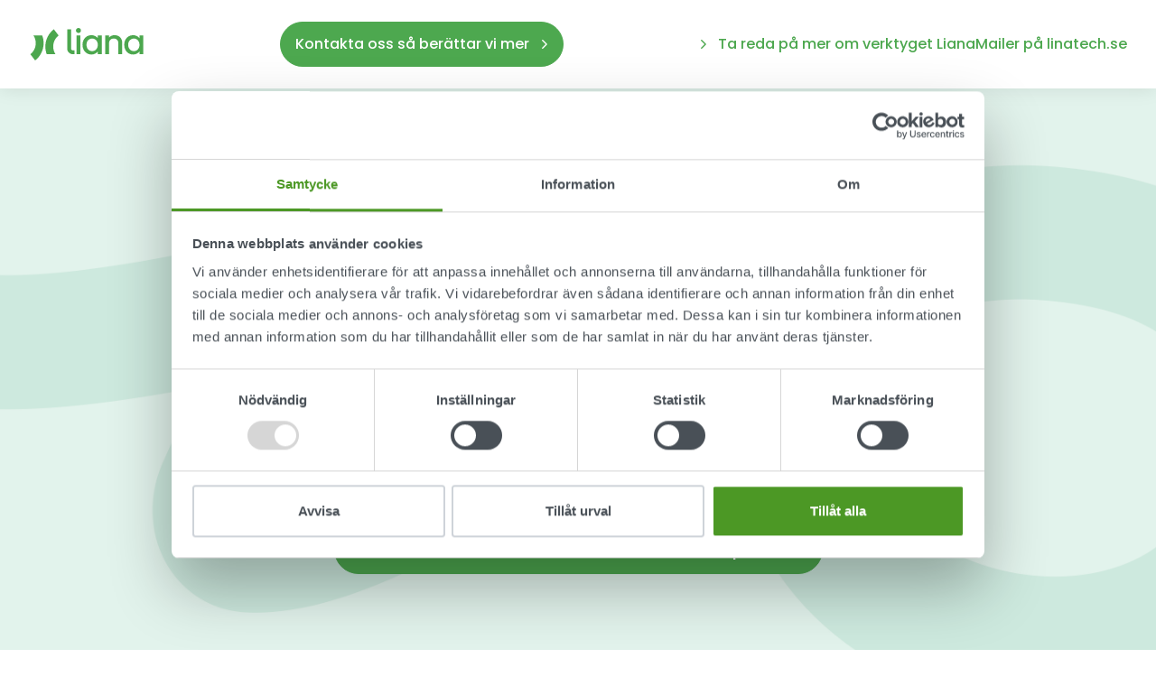

--- FILE ---
content_type: text/html; charset=UTF-8
request_url: https://www.lianatech.se/e-postmarknadsforingsverktyg.html
body_size: 22715
content:
<!doctype html>
<html lang="sv" data-url="https://www.lianatech.se/e-postmarknadsforingsverktyg.html">
	<head>
		<meta charset="utf-8">
		<meta name="viewport" content="width=device-width, initial-scale=1, shrink-to-fit=no">
		
		<link rel="preconnect" href="https://code.jquery.com">
<link rel="preconnect" href="https://cdnjs.cloudflare.com">
<!--
<link rel="preconnect" href="https://api.ipstack.com">
<link rel="preconnect" href="https://www.google.com">
<link rel="preconnect" href="https://www.gstatic.com">
<link rel="preconnect" href="https://use.typekit.net">
-->
		<!-- <link rel="preload" href=""> -->

		
		<link rel="stylesheet" href="https://use.typekit.net/hyb4qgk.css">

				<script>
	var LANG = 'sv';
	var FORM_PAGES = {
		'order': {
			'Lite': 'https://www.lianatech.se/losningar/orderformular-lite.html',
			'Pro': 'https://www.lianatech.se/losningar/order-form-pro.html',
			'Business': 'https://www.lianatech.se/losningar/order-form-business.html',
			'Enterprise': 'https://www.lianatech.se/losningar/order-form-enterprise.html',
			'Helppo': 'https://www.lianatech.se/losningar/order-form-business.html',
			'Räätälöity': 'https://www.lianatech.se/losningar/order-form-enterprise.html',
		},
	};
	/*
	var SUPPORT_USERS = {
		'Pro': 2,
		'Business': 5,
		'Enterprise': 10,
		'Helppo': 5,
		'Räätälöity': 10,
	};
	*/
	var SUPPORT_USERS = {
		'Pro': 1,
		'Business': 1,
		'Enterprise': 1,
		'Helppo': 1,
		'Räätälöity': 1,
	};
	var AJAX = {
		'productSearch': 'https://www.lianatech.se/cms/ajax.html?block=2',
		'newsJson': 'https://www.lianatech.se/cms/ajax.html?block=5',
		'eventsJson': 'https://www.lianatech.se/cms/ajax.html?block=6',
	};
	var VIDEO = {
		'videoguide': 'videoguide',
		'openconsent': 'openconsent',
	};
	
	var CURRENCIES = {EUR: {
	name: 'EUR',
	rate: 1,
	symbol: '€',
},USD: {
	name: 'USD',
	rate: 1.1,
	symbol: 'US$',
},AED: {
	name: 'AED',
	rate: 4.05,
	symbol: 'AED ',
},HKD: {
	name: 'HKD',
	rate: 8.62,
	symbol: 'HK$',
},SEK: {
	name: 'SEK',
	rate: 10.53,
	symbol: ' kr',
},};</script>
<script>
	var TRANSLATIONS = {
		"cancel": "Avbryt",
		"more": "Mer",
		"less": "Mindre",
		"read-more": "Läs mer",
		"read-less": "Minimera text",
		"error": "Error",
		"file-size": "Filstorlek",
		"slider": {
			"go-to-slide": "Gå till sidan",
			"pricing-slider-info-text": "pricing-slider-info-text"
		},
		"product-search": {
			"no-results": "Inga resultat"
		},
		"contact-search": {
			"no-results": "Inga resultat"
		},
		"solutions": {
			"sr-available-plans": "Tillgängliga paket",
			"per-month": "Månad",
			"billed-annually": "Faktureras årligen",
			"starting-from": "Från",
			"one-time-fee": "Engångsavgift",
			"buy-this-plan": "Köp nu",
			"talk-to-sales": "Kontakta försäljning",
			"main-features": "Viktiga funktioner",
			"compare-all-features": "Jämför alla funktioner",
			"feature-type-defaultsaddons": "Funktioner",
			"feature-type-defaults": "Standardfunktioner",
			"feature-type-addons": "Ytterligare funktioner",
			"feature-type-services": "Tjänster",
			"feature-type-integrations": "Integrationer",
			"feature-type-support": "Support",
			"feature-included": "Ingår",
			"feature-not-included": "Ingår ej",
			"feature-additional-costs": "Övriga kostnader",
			"select": "Välj",
			"plan-lowercase": "Paket",
			"feature-table-users": "LianaAccount användare",
			"support-level": "Servicenivå",
			"feature-group-other": "Andra funktioner",
			"plan-promotion-text": "Mest populära",
			"plan-request-quote": "Begär offert"
		},
		"integrations": {
			"general": "Demo",
		},
		"form": {
			"recaptcha-error": "Kontrollera reCAPTCHA",
			"form-error-message": "Ett eller flera fält har ett fel. Kontrollera och försök igen.",
			"business-email-error-message": "Vänligen fyll i din företags e-postadres",
		},
		"file-types": {
			"audio": "file-type-audio",
			"compressed": "file-type-compressed",
			"image": "file-type-image",
			"presentation": "file-type-presentation",
			"spreadsheet": "file-type-spreadsheet",
			"video": "file-type-video",
			"text": "file-type-text",
		},
		"pressForm": {
			"releaseDateError": "prform-release-date-error",
			"file": "pr-form-file",
			"type": "pr-form-type",
			"size": "pr-form-size",
			"price": "pr-form-price",
			"lettersRemaining": "pr-form-letters-remaining",
			"chooseFile": "pr-form-choose-file",
			"removeImage": "pr-form-remove-image",
			"totalPrice": "pr-form-total-price-alt",
			"removeAll": "pr-form-remove-all",
			"total": "pr-form-total",
			"attachments": "pr-form-attachments",
			"choose": "pr-form-choose",
			"imageError": "pr-form-image-error",
			"attachmentsError": "pr-form-attachments-error",
			"fileLimitReached": "pr-form-file-limit-reached",
			"releaseWeekendError": "prform-release-date-weekend-error",
		},
		"video": {
			"playVideo": "play-video",
		}
	};
</script>
		
				<script src="https://code.jquery.com/jquery-3.6.4.min.js" integrity="sha256-oP6HI9z1XaZNBrJURtCoUT5SUnxFr8s3BzRl+cbzUq8=" crossorigin="anonymous"></script>
<!-- Uncomment if need IE11 support
<script defer src="https://polyfill.io/v3/polyfill.min.js?features=Object.assign%2CPromise%2Cfetch"></script>
-->
<script defer src="https://cdnjs.cloudflare.com/ajax/libs/popper.js/1.14.3/umd/popper.min.js" integrity="sha384-ZMP7rVo3mIykV+2+9J3UJ46jBk0WLaUAdn689aCwoqbBJiSnjAK/l8WvCWPIPm49" crossorigin="anonymous"></script>
<script defer src="https://stackpath.bootstrapcdn.com/bootstrap/4.3.1/js/bootstrap.min.js" integrity="sha384-JjSmVgyd0p3pXB1rRibZUAYoIIy6OrQ6VrjIEaFf/nJGzIxFDsf4x0xIM+B07jRM" crossorigin="anonymous"></script>

<!-- lianaSolution object used in pricing pages -->
<script>window.lianaSolution = {"id":3318,"name":"Hemsidor f\u00f6r f\u00f6retag","owner":42,"categories":["2-Solutions"],"published":1559163540000,"available-features":["3765","3766","3426","3432","3402","3433","3405","3404","3401","3408","3512","3407","3409","3413","3412","3513","3410","3416","3417","3420","3418","3421","3529","3423","3532","3530","3424","3527","3525","3526","3534","3528","3535","3414","4664","4663"],"available-integrations":["3531","3425","3430"],"business-unit":"Web & Mobile","description":"En av de viktigaste kommunikationskanalerna f\u00f6r ett f\u00f6retag \u00e4r dess webbplats. Med hj\u00e4lp av en hemsida kan man enkelt visa upp sitt f\u00f6retag, vi erbjuder d\u00e4rf\u00f6r f\u00e4rdiga webbplatsmallar och helt anpassade l\u00f6sningar.","icon":null,"long-description":"<p>En av de viktigaste kommunikationskanalerna f&ouml;r ett f&ouml;retag &auml;r dess webbplats. Med hj&auml;lp av en hemsida kan man enkelt visa upp sitt f&ouml;retag, vi erbjuder d&auml;rf&ouml;r f&auml;rdiga webbplatsmallar och helt anpassade l&ouml;sningar.<\/p>","market-area":["Global","Finland"],"plans":[{"id":3375,"name":"F\u00f6retagswebbplats | Business","owner":100,"categories":["W&M | Plans"],"published":1559241540000,"add-on-features":["3416","3417","3420","3418","3525","3421","3837","4663","3424","3529","3423","3832","3535"],"add-ons-limit":"4","currency":"\u20ac","description":"Ett f\u00f6retags webbplats kan skapas med befintliga mallar eller med en helt anpassad layout. V\u00e5rt aff\u00e4rspaket inneh\u00e5ller ett brett utbud av f\u00e4rdiga moduler som du kan anv\u00e4nda p\u00e5 din webbplats.","extra-addons":["3526","4093","3834","3535","3836","3532","3533","3534","3426","3401"],"icon":null,"included-features":["3402","3512","3433","3513","3405","3408","3404","3409","3407","3413","3410","3412","3766","3903","4026","4018","4664"],"integrations":["3425","3531","3430"],"invoice-type":"Monthly","long-description":"<p>Ett f&ouml;retags webbplats kan skapas med befintliga mallar eller med en helt anpassad layout. V&aring;rt aff&auml;rspaket inneh&aring;ller ett brett utbud av f&auml;rdiga moduler som du kan anv&auml;nda p&aring; din webbplats.<\/p>","monthly-fee-value":"159","most-popular-plan":"true","plan-type":"Business","promoted-features":["3766","3416","3408"],"service-packets":["3797"],"starting-fee-value":"5900","support-onboard-level":"3858","title":"Business","image":null,"position":1},{"id":3376,"name":"F\u00f6retagswebbplats | Enterprise","owner":100,"categories":["W&M | Plans"],"published":1559241600000,"add-on-features":["3416","3417","3420","3418","3525","3421","3837","3527","3529","3423","3832","3528","3530","3859","3424"],"currency":"\u20ac","description":"Fullt anpassad webbplatsimplementering. Vanligtvis b\u00f6rjar ett projekt med ett definitionsprojekt d\u00e4r implementering definieras mer detaljerat.","extra-addons":["3526","3834","3835","3535","3836","3532","3533","3534","3426","3427","3401"],"icon":null,"included-features":["3402","3512","3433","3513","3405","3408","3404","3409","3407","3413","3410","3412","3765","3903","4026","3859","4018","4663","4664"],"integrations":["3531","3425","3430"],"invoice-type":"Monthly","long-description":"<p>Fullt anpassad webbplatsimplementering. Vanligtvis b&ouml;rjar ett projekt med ett definitionsprojekt d&auml;r implementering definieras mer detaljerat.<\/p>","monthly-fee-value":"299","plan-type":"Enterprise","promoted-features":["3765","3425","3859"],"service-packets":["3797","3798","3414","3432","3431"],"starting-fee-free-text":"starting","starting-fee-value":"14900","support-onboard-level":"3859","title":"Enterprise","image":null,"position":2}],"powered-by":["3195"],"promoted-features":["3765","3426"],"title":"Hemsidor f\u00f6r f\u00f6retag","top-solution":"true","image":null,"features":{"3416":{"id":3416,"name":"Nyheter och artiklar","owner":100,"categories":["W&M | Add-on Features"],"published":1559285100000,"currency":"\u20ac","description":"Publicera nyheter och artiklar p\u00e5 din webbplats, antingen direkt p\u00e5 f\u00f6rstasidan eller p\u00e5 din egen sida. Du kan schemal\u00e4gga publikationer och tilldela kategorier till dem efter behov. Du kan \u00e4ven skapa ett RSS-fl\u00f6de fr\u00e5n dina publikationer.","feature-group-webmobile":["2 | Inneh\u00e5llshantering"],"feature-type":"Add-on","icon":null,"image":null,"long-description":"<p>Publicera nyheter och artiklar p&aring; din webbplats, antingen direkt p&aring; f&ouml;rstasidan eller p&aring; din egen sida. Du kan schemal&auml;gga publikationer och tilldela kategorier till dem efter behov. Du kan &auml;ven skapa ett RSS-fl&ouml;de fr&aring;n dina publikationer.<\/p>","title":"Nyheter och artiklar"},"3417":{"id":3417,"name":"Blogg","owner":100,"categories":["W&M | Add-on Features"],"published":1559285160000,"currency":"\u20ac","description":"H\u00e4r hittar du allt du beh\u00f6ver f\u00f6r att hantera en blogg. Du kan bland annat skapa blogginl\u00e4gg, hantera publiceringsr\u00e4ttigheter f\u00f6r olika anv\u00e4ndare och kategorisera blogginl\u00e4gg i olika kategorier. I v\u00e5r nyhetsmodul kan du hantera och, om s\u00e5 \u00f6nskas, moderera l\u00e4sarnas kommentarsr\u00e4ttigheter.","feature-group-webmobile":["2 | Inneh\u00e5llshantering"],"feature-type":"Add-on","icon":null,"image":null,"long-description":"<p>H&auml;r hittar du allt du beh&ouml;ver f&ouml;r att hantera en blogg. Du kan bland annat skapa blogginl&auml;gg, hantera publiceringsr&auml;ttigheter f&ouml;r olika anv&auml;ndare och kategorisera blogginl&auml;gg i olika kategorier. I v&aring;r nyhetsmodul kan du hantera och, om s&aring; &ouml;nskas, moderera l&auml;sarnas kommentarsr&auml;ttigheter.<\/p>","title":"Blogg"},"3420":{"id":3420,"name":"Kontakter","owner":100,"categories":["W&M | Add-on Features"],"published":1559285280000,"currency":"\u20ac","description":"Att hitta r\u00e4tt kontakter p\u00e5 webbplatsen \u00e4r viktigt. Du kan hantera dina kontakter direkt i hanteringen av publiceringssystemet: enkelt och systematiskt. Du kan uppdatera dina kontakter fr\u00e5n en plats och se till att informationen visas p\u00e5 flera webbsidor.","feature-group-webmobile":["2 | Inneh\u00e5llshantering"],"feature-type":"Add-on","icon":null,"image":null,"long-description":"<p>Att hitta r&auml;tt kontakter p&aring; webbplatsen &auml;r viktigt. Du kan hantera dina kontakter direkt i hanteringen av publiceringssystemet: enkelt och systematiskt. Du kan uppdatera dina kontakter fr&aring;n en plats och se till att informationen visas p&aring; flera webbsidor.<\/p>","title":"Contacts"},"3418":{"id":3418,"name":"Evenemang","owner":100,"categories":["W&M | Add-on Features"],"published":1559285220000,"currency":"\u20ac","description":"Publicera information om dina h\u00e4ndelser p\u00e5 din webbplats. H\u00e4ndelser kan vara i kalendervyn eller listas p\u00e5 webbplatsen. Du kan \u00e4ven importera h\u00e4ndelsesinformation med ett RSS-fl\u00f6de eller Excel-fil.","feature-group-webmobile":["2 | Inneh\u00e5llshantering"],"feature-type":"Add-on","icon":null,"image":null,"long-description":"<p>Publicera information om dina h&auml;ndelser p&aring; din webbplats. H&auml;ndelser kan vara i kalendervyn eller listas p&aring; webbplatsen. Du kan &auml;ven importera h&auml;ndelsesinformation med ett RSS-fl&ouml;de eller Excel-fil.<\/p>","title":"Evenemang"},"3525":{"id":3525,"name":"Referenser","owner":100,"categories":["W&M | Add-on Features"],"published":1561571940000,"currency":"\u20ac","description":"Hantera enkelt kundreferenser. Du kan l\u00e4gga till kundlogotyper, branscher och beskrivningar p\u00e5 din webbplats som du vill.","feature-group-webmobile":["2 | Inneh\u00e5llshantering"],"feature-type":"Add-on","icon":null,"long-description":"<p>Hantera enkelt kundreferenser. Du kan l&auml;gga till kundlogotyper, branscher och beskrivningar p&aring; din webbplats som du vill.<\/p>","title":"Referenser","image":null},"3421":{"id":3421,"name":"Till\u00e4gg f\u00f6r sociala medier","owner":100,"categories":["W&M | Add-on Features"],"published":1559285280000,"currency":"\u20ac","description":"Aktivera inneh\u00e5llsdelning p\u00e5 din webbplats (st\u00f6der de mest popul\u00e4ra sociala mediekanalerna). Bes\u00f6kare kan dela det specifika inneh\u00e5llet till sina sociala mediekonton.","feature-group-webmobile":["4 | Filer och media"],"feature-type":"Add-on","icon":null,"image":null,"long-description":"<p>Sociala mediekanaler kan inb&auml;ddas p&aring; webbplatsen eller definieras som inneh&aring;ll f&ouml;r distribution till olika kanaler. Sociala medier kan inb&auml;ddas p&aring; Facebook, Twitter, Instagram och Youtube. Dela sociala medier, &aring; andra sidan, implementeras med AddThis till&auml;gget till en webbplats d&auml;r du kan v&auml;lja &ouml;nskade kanaler f&ouml;r inneh&aring;llsdelning.<\/p>","title":"Till\u00e4gg f\u00f6r sociala medier"},"3837":{"id":3837,"name":"Flerspr\u00e5kig administration","owner":100,"categories":["W&M | Add-on Features"],"published":1570112760000,"currency":"\u20ac","description":"M\u00f6jlighet att \u00f6vers\u00e4tta sidans inneh\u00e5ll till olika spr\u00e5k.","feature-group-webmobile":["2 | Inneh\u00e5llshantering"],"feature-type":"Add-on","icon":null,"image":null,"long-description":"<p>M&ouml;jlighet att &ouml;vers&auml;tta sidans inneh&aring;ll till olika spr&aring;k.<\/p>","title":"Flerspr\u00e5kig administration"},"4663":{"id":4663,"name":"Cookie-samtycke avancerat","owner":100,"categories":["W&M | Add-on Features"],"published":1572527280000,"currency":"\u20ac","description":"The customized cookie dialog allows you to customize the cookie dialog of the site in terms of layouts, as well as a wider possibility to classify embed codes. Embedded code management is implemented in the Google Tag Manager account, which is commanded through functionalities implemented over LianaCMS.","feature-group-webmobile":["2 | Inneh\u00e5llshantering"],"feature-type":"Default","icon":null,"long-description":"<p>The customized cookie dialog allows you to customize the cookie dialog of the site in terms of layouts, as well as a wider possibility to classify embed codes. Embedded code management is implemented in the Google Tag Manager account, which is commanded through functionalities implemented over LianaCMS.<\/p>","title":"Cookie Consent advanced","image":null},"3424":{"id":3424,"name":"Produktkatalog","owner":100,"categories":["W&M | Add-on Features"],"published":1559285460000,"description":"Skapa och hantera produktinformation p\u00e5 din webbplats. L\u00e4gg enkelt till n\u00f6dv\u00e4ndig information f\u00f6r produkter som namn, beskrivning, bilder, l\u00e4nkar och produktkategorier med hj\u00e4lp av en Excel-fil.","feature-group-webmobile":["2 | Inneh\u00e5llshantering"],"feature-type":"Add-on","icon":null,"image":null,"long-description":"<p>Produktbank l&aring;ter dig kontrollera visningen av produktkatalogen p&aring; din webbplats. Alla produkter l&auml;ggs till i v&aring;r databas d&auml;r produktbeskrivningsegenskaperna kan &auml;ndras. L&auml;gg enkelt till n&ouml;dv&auml;ndig information f&ouml;r produkter som namn, beskrivning, bilder, l&auml;nkar och produktkategorier med hj&auml;lp av en Excel-fil. Du kan l&auml;gga till upp till 25 produktkataloger till produktbanken.<\/p>","title":"Produktkatalog"},"3529":{"id":3529,"name":"Contact finder map","owner":100,"categories":["W&M | Add-on Features"],"published":1561572960000,"currency":"\u20ac","description":"Empower your contacts add-on with Google Map functionality.","feature-group-webmobile":[""],"feature-type":"Add-on","hide-from-marketing-site":"true","icon":null,"long-description":"<p>For example, the Location Search feature allows you to display multiple locations on a Google Maps map by address (e.g. https:\/\/www.lianatech.com\/contact-us\/our-offices.html). Deploying functionality requires the delivery of Google Maps API keys by the customer.<\/p>","title":"Contact finder map","image":null},"3423":{"id":3423,"name":"Mediebank","owner":100,"categories":["W&M | Add-on Features"],"published":1559285400000,"currency":"\u20ac","description":"Lagra och dela dina medier p\u00e5 en s\u00e4ker plats i mediabanken p\u00e5 webbplatsen. S\u00f6kfunktionen g\u00f6r det enkelt att hitta de filer du beh\u00f6ver\u00a0och med det inbyggda bildverktyget kan du \u00e4ndra storlek p\u00e5 bilderna till den storlek du vill ha. Mediebanken har ett lagringsutrymme p\u00e5 2 GB.","feature-group-webmobile":["4 | Filer och media"],"feature-type":"Add-on","icon":null,"image":null,"long-description":"<p>Lagra och dela dina medier p&aring; en s&auml;ker plats i mediabanken p&aring; webbplatsen. S&ouml;kfunktionen g&ouml;r det enkelt att hitta de filer du beh&ouml;ver&nbsp;och med det inbyggda bildverktyget kan du &auml;ndra storlek p&aring; bilderna till den storlek du vill ha. Mediebanken har ett lagringsutrymme p&aring; 2 GB.<\/p>","title":"Mediebank"},"3832":{"id":3832,"name":"Bildgalleri","owner":100,"categories":["W&M | Add-on Features"],"published":1570109100000,"currency":"\u20ac","description":"Fotogalleriet g\u00f6r att du kan skapa ett bildgalleri som en del av din webbplats. Du kan dela bilder i olika filer och st\u00e4lla in olika visningsinst\u00e4llningar f\u00f6r dem.","feature-group-webmobile":["2 | Inneh\u00e5llshantering"],"feature-type":"Add-on","icon":null,"image":null,"long-description":"<p>Fotogalleriet g&ouml;r att du kan skapa ett bildgalleri som en del av din webbplats. Du kan dela bilder i olika filer och st&auml;lla in olika visningsinst&auml;llningar f&ouml;r dem.<\/p>","title":"Bildgalleri"},"3535":null,"3402":{"id":3402,"name":"Inneh\u00e5llshantering","owner":100,"categories":["W&M | Default Features"],"published":1559281140000,"description":"I v\u00e5rt verktyg \u00e4r strukturen och inneh\u00e5llet p\u00e5 sidorna separerade s\u00e5 att du kan l\u00e4gga till och redigera inneh\u00e5ll utan att krossa strukturen.","feature-group-webmobile":["1 | Dashboard"],"feature-type":"Default","icon":null,"image":null,"long-description":"<p>I v&aring;rt verktyg &auml;r strukturen och inneh&aring;llet p&aring; sidorna separerade s&aring; att du kan l&auml;gga till och redigera inneh&aring;ll utan att krossa strukturen.<\/p>","title":"Inneh\u00e5llshantering"},"3512":{"id":3512,"name":"Sidhantering","owner":100,"categories":["W&M | Default Features"],"published":1561444020000,"description":"Sidhantering \u00e4r en av k\u00e4rnfunktionerna i v\u00e5rt verktyg och har d\u00e4rf\u00f6r gjorts s\u00e5 effektiva och enkla som m\u00f6jligt. I sidvyn ser anv\u00e4ndaren alla sidor p\u00e5 sin webbplats som de har beh\u00f6righet att redigera.  Det \u00e4r enkelt att hantera sidornas ordning, synlighet och redigera de viktigaste nyckelorden och sidtitlarna.","feature-group-webmobile":["1 | Dashboard"],"feature-type":"Default","icon":null,"title":"Sidhantering","image":null},"3433":{"id":3433,"name":"Filhantering","owner":100,"categories":["W&M | Default Features"],"published":1559285880000,"description":"Lagra filerna du anv\u00e4nder p\u00e5 din webbplats p\u00e5 ett st\u00e4lle. I v\u00e5rt publiceringssystem hanterar du dina filer bekv\u00e4mt och snabbt med ett verktyg inbyggt i plattformen. Till exempel kan du ansluta v\u00e5rt system till Dropbox och synkronisera filer automatiskt.","feature-group-webmobile":["1 | Dashboard"],"feature-type":"Default","icon":null,"image":null,"long-description":"<p>Lagra filerna du anv&auml;nder p&aring; din webbplats p&aring; ett st&auml;lle. I v&aring;rt publiceringssystem hanterar du dina filer bekv&auml;mt och snabbt med ett verktyg inbyggt i plattformen. Till exempel kan du ansluta v&aring;rt system till Dropbox och synkronisera filer automatiskt.<\/p>","title":"Filhantering"},"3513":{"id":3513,"name":"Anv\u00e4ndarhantering","owner":100,"categories":["W&M | Default Features"],"published":1561444860000,"description":"Flexibel anv\u00e4ndarhantering som kan anv\u00e4ndas f\u00f6r hela organisationen. Du kan st\u00e4lla in olika niv\u00e5er av anv\u00e4ndarr\u00e4ttigheter f\u00f6r anv\u00e4ndare s\u00e5 att de bara kan redigera en specifik del av webbplatsen. Du kan \u00e4ven redigera beh\u00f6righeterna f\u00f6r flera anv\u00e4ndare eller grupper samtidigt. Vi st\u00f6der \u00e4ven externa autentiseringssystem.\r\n","feature-group-webmobile":["1 | Dashboard"],"feature-type":"Default","icon":null,"long-description":"<p>LianaCMS includes easy and comprehensive user management. User management is a basic feature of the publishing system. User management can be used to define user groups of different levels. For example, user group privileges can be limited so that only certain parts or sub-entities can be edited by the updates. The centralized management of access rights enables the creation of license levels according to the invitation to tender (for example, a user group that has access to specified maintenance features. LianaCMS also has support for eg LDAP \/ MS Active Directory integrations that could be utilized to the SAML2 interface when using login information.<\/p>","title":"Anv\u00e4ndarhantering","image":null},"3405":{"id":3405,"name":"Mediehantering","owner":100,"categories":["W&M | Default Features"],"published":1559284620000,"description":"Mediehantering, som att ladda upp och ladda ner bilder och dokument, \u00e4r vardagsmat i webbplatshantering. Med LianaCMS kan du hantera filer snabbt och enkelt med plattformens inbyggda verktyg. Vi erbjuder \u00e4ven m\u00f6jlighet f\u00f6r skyddade filer.","feature-group-webmobile":["1 | Dashboard"],"feature-type":"Default","hide-from-marketing-site":"true","icon":null,"image":null,"long-description":"<p>Mediehantering, som att ladda upp och ladda ner bilder och dokument, &auml;r vardagsmat i webbplatshantering. Med LianaCMS kan du hantera filer snabbt och enkelt med plattformens inbyggda verktyg. Vi erbjuder &auml;ven m&ouml;jlighet f&ouml;r skyddade filer.<\/p>","title":"Mediehantering"},"3408":{"id":3408,"name":"Spr\u00e5kversioner av webbplatserna","owner":100,"categories":["W&M | Default Features"],"published":1559284740000,"description":"Att hantera \u00f6vers\u00e4ttningar \u00e4r oerh\u00f6rt viktigt f\u00f6r en webbplats. Med v\u00e5rt verktyg kan du enkelt \u00f6vers\u00e4tta dina webbsidor sida f\u00f6r sida. V\u00e5r l\u00f6sning st\u00f6der automatiskt tv\u00e5 spr\u00e5k men du kan l\u00e4gga till fler spr\u00e5kversioner som st\u00f6ds om du vill.","feature-group-webmobile":["1 | Dashboard"],"feature-type":"Default","icon":null,"image":null,"long-description":"<p>Att hantera &ouml;vers&auml;ttningar &auml;r oerh&ouml;rt viktigt f&ouml;r en webbplats. Med v&aring;rt verktyg kan du enkelt &ouml;vers&auml;tta dina webbsidor sida f&ouml;r sida. V&aring;r l&ouml;sning st&ouml;der automatiskt tv&aring; spr&aring;k men du kan l&auml;gga till fler spr&aring;kversioner som st&ouml;ds om du vill.<\/p>","title":"Spr\u00e5kversioner av webbplatserna"},"3404":{"id":3404,"name":"Onlineformul\u00e4r","owner":100,"categories":["W&M | Default Features"],"published":1559284560000,"description":"Feedbackformul\u00e4r, kontaktformul\u00e4r, rekryteringsformul\u00e4r - allt snabbt gjort med onlineformul\u00e4rverktyget. Verktyget \u00e4r enkelt att anv\u00e4nda och st\u00f6der alla vanligt f\u00f6rekommande formelement. Om du vill kan du b\u00e4dda in formul\u00e4ret direkt i inneh\u00e5llet. Du kan ocks\u00e5 st\u00e4lla regler f\u00f6r vad som kommer att h\u00e4nda n\u00e4r formul\u00e4ret fylls i och skickas in. Rikta feedbacken till det specifika e-postmeddelandet, v\u00e4gled bes\u00f6karen till viss m\u00e5lsida eller vidarebefordra det inkommande till din f\u00f6rs\u00e4ljning. Du kan \u00e4ven optimera Call-To-Action-texterna direkt i verktyget och skapa automatiserade e-postmeddelanden till avs\u00e4ndaren.","feature-group-webmobile":["2 | Inneh\u00e5llshantering"],"feature-type":"Default","icon":null,"image":null,"long-description":"<p>Feedbackformul&auml;r, kontaktformul&auml;r, rekryteringsformul&auml;r - allt snabbt gjort med onlineformul&auml;rverktyget. Verktyget &auml;r enkelt att anv&auml;nda och st&ouml;der alla vanligt f&ouml;rekommande formelement. Om du vill kan du b&auml;dda in formul&auml;ret direkt i inneh&aring;llet. Du kan ocks&aring; st&auml;lla regler f&ouml;r vad som kommer att h&auml;nda n&auml;r formul&auml;ret fylls i och skickas in. Rikta feedbacken till det specifika e-postmeddelandet, v&auml;gled bes&ouml;karen till viss m&aring;lsida eller vidarebefordra det inkommande till din f&ouml;rs&auml;ljning. Du kan &auml;ven optimera Call-To-Action-texterna direkt i verktyget och skapa automatiserade e-postmeddelanden till avs&auml;ndaren.<\/p>","title":"Onlineformul\u00e4r"},"3409":{"id":3409,"name":"S\u00f6kfuntion","owner":100,"categories":["W&M | Default Features"],"published":1559284740000,"description":"Med s\u00f6kfunktionen kan webbplatsbes\u00f6kare s\u00f6ka p\u00e5 webbplatsens inneh\u00e5ll. Med s\u00f6kningen kan den \u00f6nskade informationen enkelt hittas p\u00e5 webbplatsen. S\u00f6kresultaten \u00e4r tydligt listade och l\u00e4nkade till de sidor d\u00e4r informationen hittades.","feature-group-webmobile":["2 | Inneh\u00e5llshantering"],"feature-type":"Default","icon":null,"image":null,"long-description":"<p>Med s&ouml;kfunktionen kan webbplatsbes&ouml;kare s&ouml;ka p&aring; webbplatsens inneh&aring;ll. Med s&ouml;kningen kan den &ouml;nskade informationen enkelt hittas p&aring; webbplatsen. S&ouml;kresultaten &auml;r tydligt listade och l&auml;nkade till de sidor d&auml;r informationen hittades.<\/p>","title":"S\u00f6kfuntion"},"3407":{"id":3407,"name":"Omdirigering","owner":100,"categories":["W&M | Default Features"],"published":1559284680000,"description":"Vid behov kan du st\u00e4lla in omdirigeringar p\u00e5 dina sidor. Detta s\u00e4kerst\u00e4ller att s\u00f6kmotorer och bes\u00f6kare p\u00e5 webbplatsen hittar r\u00e4tt inneh\u00e5ll.","feature-group-webmobile":["3 | Analyser och SEO"],"feature-type":"Default","icon":null,"image":null,"long-description":"<p>Vid behov kan du st&auml;lla in omdirigeringar p&aring; dina sidor. Detta s&auml;kerst&auml;ller att s&ouml;kmotorer och bes&ouml;kare p&aring; webbplatsen hittar r&auml;tt inneh&aring;ll.<\/p>","title":"Omdirigering "},"3413":{"id":3413,"name":"Webbplatskartor","owner":100,"categories":["W&M | Default Features"],"published":1559284980000,"description":"En webbplatskarta visar strukturen p\u00e5 dina webbsidor och g\u00f6r det l\u00e4ttare att navigera p\u00e5 dina webbplatser. S\u00f6kmotorer anv\u00e4nder ocks\u00e5 webbplatskartor f\u00f6r att s\u00f6ka efter information. Webbkartan uppdateras automatiskt n\u00e4r sidstrukturen uppdateras. V\u00e5ra webbplatskartor st\u00f6der Google Sitemaps.","feature-group-webmobile":["3 | Analyser och SEO"],"feature-type":"Default","icon":null,"image":null,"long-description":"<p>En webbplatskarta visar strukturen p&aring; dina webbsidor och g&ouml;r det l&auml;ttare att navigera p&aring; dina webbplatser. S&ouml;kmotorer anv&auml;nder ocks&aring; webbplatskartor f&ouml;r att s&ouml;ka efter information. Webbkartan uppdateras automatiskt n&auml;r sidstrukturen uppdateras. V&aring;ra webbplatskartor st&ouml;der Google Sitemaps.<\/p>","title":"Webbplatskartor "},"3410":{"id":3410,"name":"Website Analytics (Google Analytics)","owner":100,"categories":["W&M | Default Features"],"published":1559284800000,"description":"M\u00e4t framg\u00e5ngen f\u00f6r inneh\u00e5ll direkt i Lianas publiceringssystem. Du kan se viktiga bes\u00f6ksdata direkt p\u00e5 f\u00f6rstasidan av underh\u00e5llsvyn och du kan \u00e4ven \u00f6vervaka sidspecifik analysdata. Vi st\u00f6der bland annat analysverktyget Google Analytics.\r\n","feature-group-webmobile":["3 | Analyser och SEO"],"feature-type":"Default","icon":null,"image":null,"long-description":"<p>Google&#39;s analytical service gives you accurate and versatile information about your site&#39;s visitors. Tracking will provide information that will help you develop your website and marketing in the right direction. This add-on installs an add-on for the main view of the LianaCMS that shows your site&#39;s visitor statistics. Installing Google Analytics is included in the site collection and requires a free Google Analytics account for deployment.<\/p>","title":"Website Analytics (Google Analytics)"},"3412":{"id":3412,"name":"SSL-certifikat","owner":100,"categories":["W&M | Default Features"],"published":1559284920000,"description":"Ett SSL-certifikat s\u00e4kerst\u00e4ller att din webbplats \u00e4r s\u00e4ker. Certifikatet visar anv\u00e4ndarna att webbplatsen de anv\u00e4nder \u00e4r s\u00e4ker. SSL f\u00f6rb\u00e4ttrar \u00e4ven webbplatsens synlighet p\u00e5 s\u00f6kmotorer. Google v\u00e4rderar till exempel s\u00e4kra webbplatser i s\u00f6kresultaten.","feature-group-webmobile":["7 | Webbhotell & datas\u00e4kerhet"],"feature-type":"Default","icon":null,"image":null,"long-description":"<p>Ett SSL-certifikat s&auml;kerst&auml;ller att din webbplats &auml;r s&auml;ker. Certifikatet visar anv&auml;ndarna att webbplatsen de anv&auml;nder &auml;r s&auml;ker. SSL f&ouml;rb&auml;ttrar &auml;ven webbplatsens synlighet p&aring; s&ouml;kmotorer. Google v&auml;rderar till exempel s&auml;kra webbplatser i s&ouml;kresultaten.<\/p>","title":"SSL-certifikat"},"3766":{"id":3766,"name":"Snabb framework design","owner":100,"categories":["W&M | Default Features"],"published":1565950500000,"description":"Vi tillhandah\u00e5ller f\u00e4rdiga webbplatsmallar som du kan bygga din webbplats p\u00e5. Detta sparar b\u00e5de tid och pengar och webbplatsen kan publiceras p\u00e5 ett snabbt schema. Denna l\u00f6sning \u00e4r l\u00e4mplig f\u00f6r mindre f\u00f6retagswebbplatser, kampanjsidor eller produktsidor.","feature-group-webmobile":["8 | Layout & UX"],"feature-type":"Default","icon":null,"long-description":"<p>Vi tillhandah&aring;ller f&auml;rdiga webbplatsmallar som du kan bygga din webbplats p&aring;. Detta sparar b&aring;de tid och pengar och webbplatsen kan publiceras p&aring; ett snabbt schema. Denna l&ouml;sning &auml;r l&auml;mplig f&ouml;r mindre f&ouml;retagswebbplatser, kampanjsidor eller produktsidor.<\/p>","image":null},"3903":{"id":3903,"name":"Webbhotell & uppdateringar","owner":100,"categories":["W&M | Default Features"],"published":1570446960000,"description":"L\u00f6sningen du v\u00e4ljer inkluderar fullt st\u00f6d f\u00f6r webbplatsunderh\u00e5ll och serverkapacitetshantering genom Liana Technologies. Var och en av v\u00e5ra kunder har 1 GB s\u00e4kerhetskopieringsutrymme p\u00e5 webbplatsmediet. Dessutom skapas s\u00e4kerhetskopior automatiskt en g\u00e5ng per natt.","feature-group-webmobile":["7 | Webbhotell & datas\u00e4kerhet"],"feature-type":"Default","icon":null,"long-description":"<p>The solution you choose includes full support for website maintenance and server capacity management by Liana Technologies. Each of our customers has 1GB of backup disk space on the site media. In addition, backups are made automatically once a night.<\/p>\r\n\r\n<p>All our customers always have the latest version of our publishing system because updates are part of the maintenance agreement. Updates are made several times a year, usually at night, so that the service is not interrupted.<\/p>\r\n\r\n<p>Also, support services via phone, email or chat are available to our customers at no extra cost.<\/p>","title":"Webbhotell & uppdateringar","image":null},"4026":{"id":4026,"name":"S\u00f6kmotoroptimeringsverktyg","owner":100,"categories":["W&M | Default Features"],"published":1572527280000,"description":"S\u00f6kmotoroptimering (Search Engine Optimization - SEO) \u00e4r praxis att \u00f6ka trafiken fr\u00e5n organiska s\u00f6kresultat. Gratis resultat i s\u00f6kmotorer som Google eller Bing utg\u00f6r k\u00e4rnan i SEO. Tillv\u00e4gag\u00e5ngss\u00e4ttet f\u00f6rb\u00e4ttrar rankningen av en webbplats p\u00e5 resultatsidan f\u00f6r s\u00f6kmotorer (SERP).","feature-group-webmobile":["3 | Analyser och SEO"],"feature-type":"Default","icon":null,"long-description":"<p>S&ouml;kmotoroptimering (Search Engine Optimization - SEO) &auml;r praxis att &ouml;ka trafiken fr&aring;n organiska s&ouml;kresultat. Gratis resultat i s&ouml;kmotorer som Google eller Bing utg&ouml;r k&auml;rnan i SEO. Tillv&auml;gag&aring;ngss&auml;ttet f&ouml;rb&auml;ttrar rankningen av en webbplats p&aring; resultatsidan f&ouml;r s&ouml;kmotorer (SERP).<\/p>","title":"S\u00f6kmotoroptimeringsverktyg","image":null},"4018":{"id":4018,"name":"Mobilv\u00e4nlig vy","owner":100,"categories":["W&M | Default Features"],"published":1572268620000,"description":"V\u00e5ra webbplatsmallar kan anpassas efter dina behov och vi s\u00e4kerst\u00e4ller webbplatsernas synlighet p\u00e5 alla enheter.","feature-group-webmobile":["8 | Layout & UX"],"feature-type":"Default","icon":null,"long-description":"<p>V&aring;ra webbplatsmallar kan anpassas efter dina behov och vi s&auml;kerst&auml;ller webbplatsernas synlighet p&aring; alla enheter.<\/p>","title":"Mobilv\u00e4nlig vy","image":null},"4664":{"id":4664,"name":"Cookie-samtycke","owner":100,"categories":["W&M | Add-on Features"],"published":1572527280000,"description":"It is possible to enable the basic cookie dialog for each customer without a separate charge for the basic settings of the site. Cookie consent gives site users a better opportunity to influence their own level of privacy by accepting all or only mandatory cookies.","feature-group-webmobile":["7 | Webbhotell & datas\u00e4kerhet"],"feature-type":"Default","icon":null,"long-description":"<p>It is possible to enable the basic cookie dialog for each customer without a separate charge for the basic settings of the site. Cookie consent gives site users a better opportunity to influence their own level of privacy by accepting all or only mandatory cookies.<\/p>","title":"Cookie Consent dialog","image":null},"3425":{"id":3425,"name":"REST API","owner":100,"categories":["W&M | Add-on Features","W&M | Integrations","W&M | Extra Features "],"published":1559285460000,"description":"Med Liana\u00aeCloud REST API kan du enkelt integrera inneh\u00e5ll.","feature-group-webmobile":["12 | Integrationer"],"feature-type":"Add-on","icon":null,"image":null,"long-description":"<p>Med Liana&reg;Cloud REST API kan du enkelt integrera inneh&aring;ll.<\/p>","title":"REST API"},"3531":{"id":3531,"name":"Eventilla-integration","owner":100,"categories":["W&M | Add-on Features","W&M | Integrations"],"published":1561573560000,"description":"Med Eventilla-integrationen kan LianaCMS-h\u00e4ndelser integreras i eventhanteringstj\u00e4nsten Eventilla. Antingen genom att ta h\u00e4ndelser fr\u00e5n LianaCMS till Eventilla eller genom att g\u00f6ra h\u00e4ndelser fr\u00e5n Eventilla till en del av LianaCMS-h\u00e4ndelsefunktionen. Distribution kr\u00e4ver ett giltigt avtal fr\u00e5n Eventilla. (https:\/\/www.eventilla.com\/)","feature-type":"Add-on","hide-from-marketing-site":"true","icon":null,"long-description":"<p>Med Eventilla-integrationen kan LianaCMS-h&auml;ndelser integreras i eventhanteringstj&auml;nsten Eventilla. Antingen genom att ta h&auml;ndelser fr&aring;n LianaCMS till Eventilla eller genom att g&ouml;ra h&auml;ndelser fr&aring;n Eventilla till en del av LianaCMS-h&auml;ndelsefunktionen. Distribution kr&auml;ver ett giltigt avtal fr&aring;n Eventilla. (https:\/\/www.eventilla.com\/)<\/p>","title":"Eventilla-integration","image":null},"3430":{"id":3430,"name":"Suomi.fi Finnish Service Catalogue (kunnat)","owner":100,"categories":["W&M | Integrations","W&M | Extra Features "],"published":1559285700000,"description":"Utilizing the OUT interface of the Service Data Catalogue, an organization can import information from the Service Data Catalogue to various websites or other services for presentation. The use of the OUT interface does not require authentication and can be used without user IDs. The interface avoids duplication of work: once the content has been exported to the Service Database in a standard format, it can be easily imported into the website.","feature-group-webmobile":["12 | Integrationer"],"feature-type":"Add-on","icon":null,"image":null,"long-description":"<p>&nbsp;<\/p>\r\n\r\n<p>Utilizing the OUT interface of the Service Data Catalogue, an organization can import information from the Service Data Catalogue to various websites or other services for presentation. The use of the OUT interface does not require authentication and can be used without user IDs. The interface avoids duplication of work: once the content has been exported to the Service Database in a standard format, it can be easily imported into the website.<\/p>","title":"Suomi.fi Finnish Service Catalogue"},"3797":{"id":3797,"name":"Website specification project Business","owner":100,"categories":["5-Services for Solutions","W&M | Services"],"published":1568034180000,"currency":"\u20ac","description":"<p>Includes 5wd of spesification before the project implementation starts. For Business websites, no integrations included<\/p>","hide-from-marketing-site":"true","icon":null,"title":"Website specification project Business","image":null},"3527":{"id":3527,"name":"Produktkatalog Enterprise","owner":100,"categories":["W&M | Add-on Features"],"published":1561572420000,"currency":"\u20ac","description":"Skapa och hantera produkter p\u00e5 din webbplats. Kategorisera produkterna, l\u00e4gg till n\u00f6dv\u00e4ndig information f\u00f6r produkten (namn, texter, bilder, l\u00e4nkar etc.), importera och exportera i xls\/csv. St\u00f6der \u00e4ven integration med externa system f\u00f6r produktinformation (PIM). L\u00e4gger till 5 GB diskutrymme f\u00f6r dina produkter.","feature-type":"Add-on","hide-from-marketing-site":"true","icon":null,"long-description":"<p>M&aring;nga f&ouml;retag m&aring;ste lagra mycket liknande men varierande information, till exempel produkter och deras funktioner. Denna information ska visas tydligt p&aring; webbplatsen och i form av en tydlig lista f&ouml;r webbplatsanv&auml;ndare. I sidl&auml;nken svarade vi p&aring; detta behov genom att skapa en stor produktbank. Ett tillr&auml;ckligt antal produktdataf&auml;lt kan lagras f&ouml;r varje produkt i produktbanken. Det senare kan ocks&aring; integreras i back-end-systemet, till exempel via REST-gr&auml;nssnittet, d&auml;r produktinformation kan &ouml;verf&ouml;ras direkt till produktbanken p&aring; sidl&auml;nken tack vare integrationen. Integration eller gr&auml;nssnitt ing&aring;r inte i produktbankens kostnader. Det finns ingen gr&auml;ns f&ouml;r m&auml;ngden produkter i produktbutiken, och 5 GB diskutrymme finns tillg&auml;ngligt f&ouml;r produktbilder och annat inneh&aring;ll.<\/p>","title":"Produktkatalog Enterprise","image":null},"3528":{"id":3528,"name":"Inloggning och autentisering","owner":100,"categories":["W&M | Default Features","W&M | Add-on Features"],"published":1561572660000,"currency":"\u20ac","description":"Dra f\u00f6rdel av Lianas \u00e5tkomstkontroll och inloggningsfunktion f\u00f6r publiceringssystem. Externa autentiseringstj\u00e4nster kan ocks\u00e5 anv\u00e4ndas f\u00f6r att logga in.","feature-group-webmobile":["2 | Inneh\u00e5llshantering"],"feature-type":"Add-on","icon":null,"long-description":"<p>Inloggningsmodulen till&aring;ter webbplatsen att anv&auml;nda intran&auml;t eller extran&auml;t som kr&auml;ver anv&auml;ndarnamn f&ouml;r inloggning. Anv&auml;ndare kan st&auml;lla in olika &aring;tkomstniv&aring;er i underh&aring;llspanelen.<\/p>","title":"Login and authentication","image":null},"3530":null,"3859":null,"3765":{"id":3765,"name":"Skr\u00e4ddarsydd design","owner":100,"categories":["W&M | Default Features"],"published":1565950440000,"description":"V\u00e5rt designteam finns d\u00e4r f\u00f6r att designa en individuell webbplats enligt dina specifikationer och f\u00f6retags design.","feature-group-webmobile":["8 | Layout & UX"],"feature-type":"Default","icon":null,"long-description":"<p>V&aring;rt designteam finns d&auml;r f&ouml;r att designa en individuell webbplats enligt dina specifikationer och f&ouml;retags design.<\/p>","title":"Skr\u00e4ddarsydd design","image":null},"3798":{"id":3798,"name":"Website specification project Enterprise","owner":100,"categories":["5-Services for Solutions","W&M | Services"],"published":1568034360000,"currency":"\u20ac","description":"Includes 10wd of spesification before the project implementation starts. For Enterprise websites, maximum 2 integrations specifications included","hide-from-marketing-site":"true","icon":null,"title":"Specification project Enterprise","image":null},"3414":{"id":3414,"name":"H\u00f6g tillg\u00e4nglighet (SLA)","owner":100,"categories":["5-Services for Solutions","W&M | Services","W&M | Extra Features "],"published":1559285040000,"currency":"\u20ac","description":"H\u00f6g tillg\u00e4nglighet kr\u00e4vs f\u00f6r tj\u00e4nster som syftar till att s\u00e4kerst\u00e4lla en \u00f6verenskommen niv\u00e5 av operativ prestanda under en l\u00e4ngre period \u00e4n normalt.","feature-group-webmobile":["6 | Inst\u00e4llningar & anslutning"],"icon":null,"image":null,"long-description":"<p>High availability is needed in services, which aim&nbsp;to ensure an agreed level of operational performance, usually uptime, for a higher than normal period.<\/p>","title":"H\u00f6g tillg\u00e4nglighet"},"3432":{"id":3432,"name":"Dedikerad server","owner":100,"categories":["5-Services for Solutions","W&M | Services","W&M | Extra Features "],"published":1559285760000,"currency":"\u20ac","description":"Dedikerad server f\u00f6r uppdragskritiska webbtj\u00e4nster. Din webbplats kan st\u00e4llas in p\u00e5 en dedikerad server s\u00e5 att hela serverns kapacitet endast \u00e4r reserverad f\u00f6r din webbplats.","feature-group-webmobile":["7 | Webbhotell & datas\u00e4kerhet"],"hide-from-marketing-site":"true","icon":null,"image":null,"long-description":"<p>Dedicated server is a type of Internet hosting in which the client leases an entire server not shared with anyone else. With this service, the capacity of the entire server is reserved for one client only. Usually needed on sites with high traffic levels and site with high performance features (such as disk space required)<\/p>","title":"Dedikerad server"},"3431":{"id":3431,"name":"Content Delivery Network (CDN) -service","owner":100,"categories":["5-Services for Solutions","W&M | Services","W&M | Extra Features "],"published":1559285700000,"currency":"\u20ac","description":"Med CDN-tj\u00e4nsten kan inneh\u00e5ll enkelt speglas genom inneh\u00e5llshanteringsn\u00e4tverket runt om i v\u00e4rlden.","feature-group-webmobile":["6 | Inst\u00e4llningar & anslutning"],"icon":null,"image":null,"long-description":"<p>Med CDN-tj&auml;nsten kan inneh&aring;ll enkelt speglas genom inneh&aring;llshanteringsn&auml;tverket runt om i v&auml;rlden.<\/p>","title":"CDN -service "}},"support":{"3858":{"id":3858,"name":"Business serviceniv\u00e5","owner":42,"categories":["10-Liana Support"],"published":1570175880000,"dedicated-account-manager":"true","description":"Business serviceniv\u00e5 inkluderar:\r\n-24\/7 \u00f6vervakning av tj\u00e4nsterna\r\n-Teknisk support fr\u00e5n 9.00 till 17.00 p\u00e5 vardagar (e-post, chatt och telefon)\r\n- Tillg\u00e5ng till onlinehj\u00e4lpportalen\r\n- Svartidsl\u00f6fte 8 timmar under vardagar\r\n- Servicel\u00f6fte om drifttid 99,5 %\r\n- Kompensation f\u00f6r en 0,5 %-po\u00e4ngs minskning av m\u00e5nadsavgiften fr\u00e5n tj\u00e4nsteutnyttjandel\u00f6ftet: 5 %","long-description":"<p>Business serviceniv&aring; inkluderar:<br>- 24\/7 &ouml;vervakning av tj&auml;nsterna<br>- Teknisk support fr&aring;n 9.00 till 17.00 p&aring; vardagar (e-post, chatt och telefon)<br>- Tillg&aring;ng till onlinehj&auml;lpportalen<br>- Svartidsl&ouml;fte 8 timmar under vardagar<br>- Servicel&ouml;fte om drifttid 99,5 %<br>- Kompensation f&ouml;r en 0,5 %-po&auml;ngs minskning av m&aring;nadsavgiften fr&aring;n tj&auml;nsteutnyttjandel&ouml;ftet: 5 %<\/p>","onboard":"Online onboarding","response-timer":"6h\/8h","service-level-agreement-sla":"99,0%","service-monitoring":"24\/7","sla-compensations":"5%","technical-support-service-hours":"9-17 (EET)","title":"Business serviceniv\u00e5","icon":null,"image":null},"3859":{"id":3859,"name":"Enterprise serviceniv\u00e5","owner":42,"categories":["10-Liana Support"],"published":1570175880000,"dedicated-account-manager":"true","description":"Enterprise serviceniv\u00e5 inkluderar:\r\n-24\/7 \u00f6vervakning av tj\u00e4nsterna och joursupport fr\u00e5n 09:00 till 17:00\r\n-Premium Priority teknisk support fr\u00e5n 09:00 till 17:00 p\u00e5 vardagar (e-post, chatt och telefon)\r\n- Tillg\u00e5ng till onlinehj\u00e4lpportalen\r\n- Svartidsl\u00f6fte 4 timmar under vardagar\r\n- Upptidsl\u00f6fte f\u00f6r service min. 99,8 %\r\n- - Kompensation f\u00f6r en 0,5 %-po\u00e4ngs minskning av m\u00e5nadsavgiften fr\u00e5n tj\u00e4nsteutnyttjandel\u00f6ftet: 10 %","long-description":"<p>Enterprise serviceniv&aring; inkluderar:<br>- 24\/7 &ouml;vervakning av tj&auml;nsterna och joursupport fr&aring;n 09:00 till 17:00<br>- Premium Priority teknisk support fr&aring;n 09:00 till 17:00 p&aring; vardagar (e-post, chatt och telefon)<br>- Tillg&aring;ng till onlinehj&auml;lpportalen<br>- Svartidsl&ouml;fte 4 timmar under vardagar<br>- Upptidsl&ouml;fte f&ouml;r service min. 99,8 %<br>- Kompensation f&ouml;r en 0,5 %-po&auml;ngs minskning av m&aring;nadsavgiften fr&aring;n tj&auml;nsteutnyttjandel&ouml;ftet: 10 %<\/p>","onboard":"On-site onboarding","oncall-support":"true","response-timer":"4h\/8h","service-level-agreement-sla":"99,8%","service-monitoring":"24\/7","sla-compensations":"10%","technical-support-service-hours":"9-20 (EET)","title":"Enterprise serviceniv\u00e5","icon":null,"image":null}}}</script>
<!--
<script defer src="https://www.lianatech.se/media/layout/vendor/flying-pages/flying-pages.min.js"></script>
<script>
  window.addEventListener("load", () => {
    flyingPages();
  });
</script>
-->

<script defer src="https://cdnjs.cloudflare.com/ajax/libs/jQuery.mmenu/7.3.3/jquery.mmenu.js" integrity="sha256-2cndwgQvIn/cRAYfxt2NyttNIy1wRM9oW7PIP6JHxrw=" crossorigin="anonymous"></script>
<script defer src="https://cdnjs.cloudflare.com/ajax/libs/jQuery.mmenu/7.3.3/addons/fixedelements/jquery.mmenu.fixedelements.js" integrity="sha256-Qoo/PItYGC8CLNbIj1+EHYDVR/v+Mknb5eBnk6HQx4E=" crossorigin="anonymous"></script>
<script defer src="https://cdnjs.cloudflare.com/ajax/libs/jQuery.mmenu/7.3.3/addons/keyboardnavigation/jquery.mmenu.keyboardnavigation.js" integrity="sha256-TjGWtyHmx7zsuIZjnnQKkEhx1Pxv9rYK8mCVCGd7iCM=" crossorigin="anonymous"></script>
<script defer src="https://cdnjs.cloudflare.com/ajax/libs/jQuery.mmenu/7.3.3/addons/navbars/jquery.mmenu.navbars.js" integrity="sha256-7mQu3nt1c9+X7qHCs7Llfz7Mfb4pVmWK9GuQuTbvKZ0=" crossorigin="anonymous"></script>
<script defer src="https://cdnjs.cloudflare.com/ajax/libs/jQuery.mmenu/7.3.3/addons/navbars/_navbar.close.js" integrity="sha256-7lS63XPgHGRSKK4/O9NqPGabAFM97W4I3pWJ3RS9pPs=" crossorigin="anonymous"></script>
<script defer src="https://www.lianatech.se/media/layout/vendor/lightbox2/js/lightbox.min.js?_=1722858884"></script>


<!--<script defer src="https://www.lianatech.se/media/layout/vendor/shariff/shariff.min.js"></script>-->

<script async defer type="text/plain" data-cookieconsent="marketing" src="https://www.google.com/recaptcha/api.js?hl=sv"></script>

	<!-- LANDING PAGES -->
<script defer src="https://www.lianatech.se/media/layout/build/js/landing-page.js?_=1766407472"></script>



				
		<!--
<link rel="preload" href="styles.css" as="style" onload="this.onload=null;this.rel='stylesheet'">
-->


<!-- Fonts -->
<style>
	@font-face {
	  font-family: "Poppins";
	  src: url("/media/layout/fonts/poppins-medium.ttf?_=1678267534");
	  font-weight: 500;
	}
	@font-face {
	  font-family: "Poppins";
	  src: url("/media/layout/fonts/poppins-semibold.ttf?_=1678267534");
	  font-weight: 600;
	}
	@font-face {
	  font-family: "Inter";
	  src: url("/media/layout/fonts/inter-regular.ttf?_=1678267534");
	  font-weight: 400;
	}
	@font-face {
	  font-family: "Inter";
	  src: url("/media/layout/fonts/inter-bold.ttf?_=1678267534");
	  font-weight: 700;
	}
	@font-face {
	  font-family: "Source Code Pro";
	  src: url("/media/layout/fonts/sourcecodepro-regular.ttf?_=1678267534");
	  font-weight: 400;
	}
</style>

<link rel="preload" as="style" onload="this.onload=null;this.rel='stylesheet'" href="https://cdnjs.cloudflare.com/ajax/libs/jQuery.mmenu/7.3.3/jquery.mmenu.css" integrity="sha256-Y/7Iu7Hes8G/ST0+gdDuari7/q5jEWtgHotby6YSmyc=" crossorigin="anonymous" />
<link rel="preload" as="style" onload="this.onload=null;this.rel='stylesheet'" href="https://cdnjs.cloudflare.com/ajax/libs/jQuery.mmenu/7.3.3/extensions/pagedim/jquery.mmenu.pagedim.css" integrity="sha256-iCcb06pXx5W/3ggLPSJHYPVZzmzO2IR925i/+QfD2KE=" crossorigin="anonymous" />
<link rel="preload" as="style" onload="this.onload=null;this.rel='stylesheet'" href="https://cdnjs.cloudflare.com/ajax/libs/jQuery.mmenu/7.3.3/extensions/positioning/jquery.mmenu.positioning.css" integrity="sha256-+RhhJ8dtplQUoMll/2dXJ9tgVdf5LBsIfXe4Gu/8v08=" crossorigin="anonymous" />
<link rel="preload" as="style" onload="this.onload=null;this.rel='stylesheet'" href="https://cdnjs.cloudflare.com/ajax/libs/jQuery.mmenu/7.3.3/extensions/effects/jquery.mmenu.effects.css" integrity="sha256-ugSHSfp3E/LlG3gFDwqsPl7dKmZHck87lVCFU7pzGbc=" crossorigin="anonymous" />
<link rel="preload" as="style" onload="this.onload=null;this.rel='stylesheet'" href="https://cdnjs.cloudflare.com/ajax/libs/jQuery.mmenu/7.3.3/extensions/themes/jquery.mmenu.themes.css" integrity="sha256-Pu/XoT5/dEtlCClIut2dv/wQ57auIKSASvswiQN6t00=" crossorigin="anonymous" />
<link rel="preload" as="style" onload="this.onload=null;this.rel='stylesheet'" href="https://cdnjs.cloudflare.com/ajax/libs/jQuery.mmenu/7.3.3/addons/navbars/jquery.mmenu.navbars.css" integrity="sha256-Rrtwtx8eWIN4tBOaelYC/AQc+6FVhzj9iorlz1nGDPA=" crossorigin="anonymous" />
<link rel="preload" as="style" onload="this.onload=null;this.rel='stylesheet'" href="https://www.lianatech.se/media/layout/vendor/shariff/shariff.min.css">
<link rel="preload" as="style" onload="this.onload=null;this.rel='stylesheet'" href="https://www.lianatech.se/media/layout/vendor/lightbox2/css/lightbox.min.css?_=1722858906">

<noscript>
	<link rel="stylesheet" href="https://cdnjs.cloudflare.com/ajax/libs/jQuery.mmenu/7.3.3/jquery.mmenu.css" integrity="sha256-Y/7Iu7Hes8G/ST0+gdDuari7/q5jEWtgHotby6YSmyc=" crossorigin="anonymous" />
	<link rel="stylesheet" href="https://cdnjs.cloudflare.com/ajax/libs/jQuery.mmenu/7.3.3/extensions/pagedim/jquery.mmenu.pagedim.css" integrity="sha256-iCcb06pXx5W/3ggLPSJHYPVZzmzO2IR925i/+QfD2KE=" crossorigin="anonymous" />
	<link rel="stylesheet" href="https://cdnjs.cloudflare.com/ajax/libs/jQuery.mmenu/7.3.3/extensions/positioning/jquery.mmenu.positioning.css" integrity="sha256-+RhhJ8dtplQUoMll/2dXJ9tgVdf5LBsIfXe4Gu/8v08=" crossorigin="anonymous" />
	<link rel="stylesheet" href="https://cdnjs.cloudflare.com/ajax/libs/jQuery.mmenu/7.3.3/extensions/effects/jquery.mmenu.effects.css" integrity="sha256-ugSHSfp3E/LlG3gFDwqsPl7dKmZHck87lVCFU7pzGbc=" crossorigin="anonymous" />
	<link rel="stylesheet" href="https://cdnjs.cloudflare.com/ajax/libs/jQuery.mmenu/7.3.3/extensions/themes/jquery.mmenu.themes.css" integrity="sha256-Pu/XoT5/dEtlCClIut2dv/wQ57auIKSASvswiQN6t00=" crossorigin="anonymous" />
	<link rel="stylesheet" href="https://cdnjs.cloudflare.com/ajax/libs/jQuery.mmenu/7.3.3/addons/navbars/jquery.mmenu.navbars.css" integrity="sha256-Rrtwtx8eWIN4tBOaelYC/AQc+6FVhzj9iorlz1nGDPA=" crossorigin="anonymous" />
	<link rel="stylesheet" href="https://www.lianatech.se/media/layout/vendor/shariff/shariff.min.css">
	<link rel="stylesheet" href="https://www.lianatech.se/media/layout/vendor/lightbox2/css/lightbox.min.css?_=1722858906">
</noscript>

<style>
	:root {
		--color-white: white;
		--theme-brand-primary: #3D8618; /* brand-650 */
		--theme-brand-50:  #F6FCF3;
		--theme-brand-100: #EDF8E7;
		--theme-brand-200: #E2F3D8;
		--theme-brand-300: #D3ECC6;
		--theme-brand-400: #C1E3B0;
		--theme-brand-500: #97CB7C;
		--theme-brand-600: #4C9825;
		--theme-brand-650: #3D8618;
		--theme-brand-700: #2C700A;
		--theme-brand-800: #1B5200;
		--theme-brand-900: #113800;
		/*
				--theme-slider-bars-icon: url(/media/layout/svg/bars-light_email-marketing.svg);
		--theme-brand-primary: #E3483B;
		--theme-brand-50: #FDF7F7;
		--theme-brand-100: #FFEEEB;
		--theme-brand-200: #FFE6E1;
		--theme-brand-300: #FDD5CE;
		--theme-brand-400: #FAC1B8;
		--theme-brand-500: #F3988C;
		--theme-brand-600: #E3483B;
		--theme-brand-650: #C83C32;
		--theme-brand-700: #A22E25;
		--theme-brand-800: #7E1D16;
		--theme-brand-900: #610D05;
				*/
	}
</style>

	<!-- LANDING PAGES -->
<link rel="stylesheet" href="https://www.lianatech.se/media/layout/build/css/landing-page.css?_=1766407472">

<link rel="stylesheet" href="https://www.lianatech.se/media/layout/build/css/print.css?_=1766400240" media="print">

				
		<link rel="apple-touch-icon" sizes="180x180" href="https://www.lianatech.se/media/layout/img/favicon/_apple-touch-icon.png">
<link rel="icon" type="image/png" sizes="32x32" href="https://www.lianatech.se/media/layout/img/favicon/_favicon-32x32.png">
<link rel="icon" type="image/png" sizes="16x16" href="https://www.lianatech.se/media/layout/img/favicon/_favicon-16x16.png">
<link rel="manifest" href="https://www.lianatech.se/media/layout/img/favicon/site.webmanifest">
<meta name="msapplication-TileColor" content="#da532c">
<meta name="theme-color" content="#ffffff">
		
		<title>E-postmarknadsföringsverktyg skapar möjligheter för att nå ut till kunderna med personliga nyhetsbrev - Liana Technologies</title>            
		<meta name="description" content="Verktyget LianaMailer för e-postmarknadsföring är det enkla och smarta verktyget för att öka din kommunikation genom nyhetsbrev. Skapa rätt förutsättningar att nå ut till din kunder. Öka kommunikationen med ett enkelt verktyg för din epostmarknadsföring.">
		<!---->
		
				<meta property="og:site_name" content="Liana Technologies">
		<meta property="og:url" content="https://www.lianatech.se/e-postmarknadsforingsverktyg.html">
		<meta property="og:title" content="E-postmarknadsföringsverktyg skapar möjligheter för att nå ut till kunderna med personliga nyhetsbrev - Liana Technologies">
		<meta property="og:description" content="Verktyget LianaMailer för e-postmarknadsföring är det enkla och smarta verktyget för att öka din kommunikation genom nyhetsbrev. Skapa rätt förutsättningar att nå ut till din kunder. Öka kommunikationen med ett enkelt verktyg för din epostmarknadsföring.">
		<meta name="twitter:card" content="summary">
		<meta name="twitter:title" content="E-postmarknadsföringsverktyg skapar möjligheter för att nå ut till kunderna med personliga nyhetsbrev - Liana Technologies">
		<meta name="twitter:description" content="Verktyget LianaMailer för e-postmarknadsföring är det enkla och smarta verktyget för att öka din kommunikation genom nyhetsbrev. Skapa rätt förutsättningar att nå ut till din kunder. Öka kommunikationen med ett enkelt verktyg för din epostmarknadsföring.">
		<meta name="twitter:url" content="https://www.lianatech.se/e-postmarknadsforingsverktyg.html">
		<meta name="twitter:domain" content="https://www.lianatech.se">
		<meta name="twitter:site" content="@lianatech">
		<meta name="twitter:creator" content="@lianatech">
		<meta name="facebook-domain-verification" content="cmf76ls5svc89poq6w561asmgi7pjn" />

				
		
		<meta http-equiv="Content-Type" content="text/html; charset=UTF-8" />
<link rel="canonical" href="https://www.lianatech.se/e-postmarknadsforingsverktyg.html" />
<link rel="alternate" href="https://www.lianatech.se/e-postmarknadsforingsverktyg.html" hreflang="sv">
<link rel="alternate" href="https://www.lianatech.se/e-postmarknadsforingsverktyg.html" hreflang="x-default">

		<script id="Cookiebot" data-culture="SV" src="https://consent.cookiebot.com/uc.js" data-cbid="27e2b758-0fd4-4ad0-9406-4356bfefa00f" data-blockingmode="auto" type="text/javascript"></script>

<!-- Google Consent Mode -->
    <script data-cookieconsent="ignore">
      window.dataLayer = window.dataLayer || [];
      function gtag() {
        dataLayer.push(arguments)
      }
      gtag("consent", "default", {
        ad_personalization: "denied",
        ad_storage: "denied",
        ad_user_data: "denied",
        analytics_storage: "denied",
        functionality_storage: "denied",
        personalization_storage: "denied",
        security_storage: "granted",
        wait_for_update: 500
      });
      gtag("set", "ads_data_redaction", true);
      gtag("set", "url_passthrough", true);
    </script>
    <!-- End Google Consent Mode-->


<!-- Google Tag Manager -->
<script>(function(w,d,s,l,i){w[l]=w[l]||[];w[l].push({'gtm.start':
new Date().getTime(),event:'gtm.js'});var f=d.getElementsByTagName(s)[0],
j=d.createElement(s),dl=l!='dataLayer'?'&l='+l:'';j.async=true;j.src=
'https://www.googletagmanager.com/gtm.js?id='+i+dl;f.parentNode.insertBefore(j,f);
})(window,document,'script','dataLayer','GTM-NZ7CF9');</script>
<script>
  window.dataLayer = window.dataLayer || [];
  function gtag(){dataLayer.push(arguments);}
</script>
<!-- End Google Tag Manager -->


<!-- Matomo -->
<script>
  var _paq = window._paq = window._paq || [];
  /* tracker methods like "setCustomDimension" should be called before "trackPageView" */
  _paq.push(['trackPageView']);
  _paq.push(['enableLinkTracking']);
  (function() {
    var u="https://analytics-pro.liana.fi/";
    _paq.push(['setTrackerUrl', u+'matomo.php']);
    _paq.push(['setSiteId', '4']);
    var d=document, g=d.createElement('script'), s=d.getElementsByTagName('script')[0];
    g.async=true; g.src=u+'matomo.js'; s.parentNode.insertBefore(g,s);
  })();
</script>
<!-- End Matomo Code -->



<!-- LinkedIn Insight Tag -->	
<script> _linkedin_partner_id = "1154433"; window._linkedin_data_partner_ids = window._linkedin_data_partner_ids || []; window._linkedin_data_partner_ids.push(_linkedin_partner_id); </script>
<script> (function(){var s = document.getElementsByTagName("script")[0]; var b = document.createElement("script"); b.type = "text/javascript";b.async = true; b.src = "https://snap.licdn.com/li.lms-analytics/insight.min.js"; s.parentNode.insertBefore(b, s);})(); </script>
<!-- End LinkedIn Insight Tag -->

<meta name="google-site-verification" content="WXrKJhdLD3XKlu9nSDIO_lG8GkWitNBgG5zwwz4Z6kw" />
<meta name="facebook-domain-verification" content="mqqdzh51nu3x1mdik35669uvackz72" />

		<!-- Pipedrive Leadbooster chatbot -->
<script>window.pipedriveLeadboosterConfig = {base: 'leadbooster-chat.pipedrive.com',companyId: 7360597,playbookUuid: '2f5e8945-ab17-43c4-90cf-59c696a3b3fe',version: 2};(function () {var w = window;if (w.LeadBooster) {console.warn('LeadBooster already exists');} else {w.LeadBooster = {q: [],on: function (n, h) {this.q.push({ t: 'o', n: n, h: h });},trigger: function (n) {this.q.push({ t: 't', n: n });},};}})();</script>
<script src="https://leadbooster-chat.pipedrive.com/assets/loader.js" async></script>
<!-- End Pipedrive Leedbooster chatbot -->

<!-- Google Tag Manager -->
<!--
<script>(function(w,d,s,l,i){w[l]=w[l]||[];w[l].push({'gtm.start':
new Date().getTime(),event:'gtm.js'});var f=d.getElementsByTagName(s)[0],
j=d.createElement(s),dl=l!='dataLayer'?'&l='+l:'';j.async=true;j.src=
'https://www.googletagmanager.com/gtm.js?id='+i+dl;f.parentNode.insertBefore(j,f);
})(window,document,'script','dataLayer','GTM-NZ7CF9');</script>
-->
<!-- End Google Tag Manager -->

<!-- Google Tag Manager (noscript) -->
<!--
<noscript><iframe src="https://www.googletagmanager.com/ns.html?id=GTM-NZ7CF9"
height="0" width="0" style="display:none;visibility:hidden"></iframe></noscript>
-->
<!-- End Google Tag Manager (noscript) -->

<!-- Hotjar Tracking Code for https://lianatech.se -->
<!--
<script class="js-load-after-consent" type="text/x-analytics-script">
    (function(h,o,t,j,a,r){
        h.hj=h.hj||function(){(h.hj.q=h.hj.q||[]).push(arguments)};
        h._hjSettings={hjid:2582244,hjsv:6};
        a=o.getElementsByTagName('head')[0];
        r=o.createElement('script');r.async=1;
        r.src=t+h._hjSettings.hjid+j+h._hjSettings.hjsv;
        a.appendChild(r);
    })(window,document,'https://static.hotjar.com/c/hotjar-','.js?sv=');
</script>
->

<!-- LinkedIn Insight Tag -->
<!--
<script class="js-load-after-consent" type="text/x-analytics-script"> _linkedin_partner_id = "1154433"; window._linkedin_data_partner_ids = window._linkedin_data_partner_ids || []; window._linkedin_data_partner_ids.push(_linkedin_partner_id); </script>
<script class="js-load-after-consent" type="text/x-analytics-script"> (function(){var s = document.getElementsByTagName("script")[0]; var b = document.createElement("script"); b.type = "text/javascript";b.async = true; b.src = "https://snap.licdn.com/li.lms-analytics/insight.min.js"; s.parentNode.insertBefore(b, s);})(); </script>
-->
<!-- End LinkedIn Insight Tag -->

<!--
<meta name="google-site-verification" content="WXrKJhdLD3XKlu9nSDIO_lG8GkWitNBgG5zwwz4Z6kw" />
<meta name="facebook-domain-verification" content="mqqdzh51nu3x1mdik35669uvackz72" />
-->

		<!-- frontpage -->
<!-- frontpage -->
	</head>
<body>
	<!-- CEM -->
<script>
	new function(url) {function kw(){var e = document.getElementsByTagName('meta');for (var i in e){if (typeof e[i].name != 'undefined' && e[i].name == 'keywords' && typeof e[i].content != 'undefined') return e[i].content;}return null;}function getTrackingCookie() {var regexResult = document.cookie.match('(^|;)s*liana_ts*=s*([^;]+)');return regexResult ? regexResult.pop() : '';}var or = window.location.origin + window.location.pathname;var ep={'kw': encodeURIComponent(kw()),'href': encodeURIComponent(or),'liana_t': encodeURIComponent(getTrackingCookie())};var s = document.createElement('script');s.src = url;var helper=function(){var c = CEMClass().setUrl(url).injectForms();for (var i in ep){c.setStaticParam(i, ep[i]);}};var first = true;for (var i in ep){s.src = s.src + (first ? '?' : '&') + i + '=' + encodeURIComponent(ep[i]);first=false;}s.onreadystatechange=function(){if (this.readyState=='complete') helper();};s.onload=helper;document.getElementsByTagName('head')[0].appendChild(s);}('https://t3.lianacem.com/t/5b98ac19570a3/js');
</script>

<!-- LeadFeeder -->
<script>
  (function(){

    window.ldfdr = window.ldfdr || {};
    (function(d, s, ss, fs){
      fs = d.getElementsByTagName(s)[0];

      function ce(src){
        var cs  = d.createElement(s);
        cs.src = src;
        setTimeout(function(){fs.parentNode.insertBefore(cs,fs)}, 1);
      }

      ce(ss);
    })(document, 'script', 'https://sc.lfeeder.com/lftracker_v1_lAxoEaKQKo7OYGd0.js');
  })();
</script>

<!-- Calendly -->
<script defer async type="text/javascript" src="https://assets.calendly.com/assets/external/widget.js"></script>
	<div class="js-page" data-page-url="https://www.lianatech.se/e-postmarknadsforingsverktyg.html">
		<header class="Theme--solutions">
			<div class="js-landing-header landing-header bg-white shadow-header">
	<div class="container d-flex justify-content-between align-items-center py-6">
		<a class="" href="https://www.lianatech.se/forstasidan.html">
			<img class="" style="height: 36px;" 
				 src="https://www.lianatech.se/media/layout/img/logos/logo.svg"
				 alt="Liana Technologies">
		</a>
		
		
		
		
		<a class="d-none d-sm-block btn btn-primary" href="https://www.lianatech.se/kontakta-oss.html">
			Kontakta oss så berättar vi mer<i class="far fa-angle-right ml-3 font-size-sm"></i>
		</a>
		
		
		
		
		<a class="d-none d-sm-block font-family-secondary" href="https://www.lianatech.se">
			<i class="far fa-angle-right mr-3 font-size-sm"></i>Ta reda på mer om verktyget LianaMailer på linatech.se
		</a>
		
	</div>
</div><section class="Hero mb-9 mb-md-10 mb-lg-12 bg-basic" style="background-image:url(/media/hero-images/frost-liana.png);">
	<div class="position-relative py-9 py-md-10 py-lg-12 bg-waves-outline">
		<div class="container">
			<div class="row">
				<div class="col-12 col-md-8 col-lg-6 offset-md-2 offset-lg-3">
					<div class="position-relative text-center" style="z-index: 2;">
						

						<h1 class="mb-0 h2 font-size-lg-10">Det smarta och enkla verktyget för e-post- marknadsföring</h1>

						
						<div class="Hero__Text mt-6 mb-4 font-size-lg-5 ">
							<p>Med verktyget LianaMailer skapar du&nbsp;alla typer av nyhetsbrev p&aring; bara n&aring;gra minuter, oavsett om det &auml;r ett viktigt nyhetsbrev f&ouml;r kunder, din&nbsp;interna kommunikation eller i&nbsp;marknadsf&ouml;ringssyfte.&nbsp;Med v&aring;rt verktyg f&ouml;r e-postmarknadsf&ouml;ring &auml;r det enkelt och snabbt att komma ig&aring;ng.&nbsp;Med bara n&aring;gra f&aring; klick kan verktyget enkelt anpassas efter ditt f&ouml;retags- eller organisationsstorlek och behov.</p>
						</div>
						

						<div class="d-flex d-sm-block flex-column justify-content-center mt-7">
							
							<a class="btn btn-primary px-8 mx-auto mx-sm-0" href="#form">
								Boka en 15 min demo med en av våra experter
							</a>
							

							
						</div>
					</div>
				</div>
			</div>
		</div>
	</div>
</section>		</header>

		<main class="Theme--solutions" id="mainContent">
			<section class="Editor 
				
				mb-9 mb-md-10 mb-lg-12
				
				"
		 id="6561"
		 data-module-name="Capterra" data-section-id="6561">
	<div class="container">
		<div class="row">
			<div class="col-12 col-lg-6 offset-lg-3 text-md-left">
				<h1>V&aring;rt betyg p&aring; Capterra:&nbsp;4,5/5&nbsp;💪</h1>

<p><a href="https://www.capterra.com/reviews/187474/LianaMailer?utm_source=vendor&amp;utm_medium=badge&amp;utm_campaign=capterra_reviews_badge" target="_blank"><img alt="" border="0" src="https://assets.capterra.com/badge/2faec6b4467abcf3b97bee97f583369c.png?v=2131301&amp;p=187474" /></a></p>	
			</div>
		</div>
	</div>
</section><section class="BrandLogos
				mb-9 mb-md-13
				"
		 
		 >
	<div class="container">
<div class="Editor mb-9 font-size-lg text-center">
	<p class="h3"><span class="font-weight-normal">Mer &auml;n&nbsp;3,500 kunder&nbsp;<i class="Editor__Icon mx-2" data-name="icon-liana-heart" data-svg="liana_loves_marketers_heart" style="height: 25px;">&nbsp;</i> Liana Technologies</span></p>
</div>


<div class="d-flex flex-wrap justify-content-center align-items-center">
	
	<div class="BrandLogos__Item BrandLogos__Item--industries px-4 text-center">
		<img class="BrandLogos__Image BrandLogos__Image--industries img-fluid" 
			 src="https://www.lianatech.se/media/customer-logos/cache/accorhotels-125x100-240x130.png"
			 alt="">
	</div>
	
	<div class="BrandLogos__Item BrandLogos__Item--industries px-4 text-center">
		<img class="BrandLogos__Image BrandLogos__Image--industries img-fluid" 
			 src="https://www.lianatech.se/media/customer-logos/cache/ikea-logo-240x130,q=85.jpg"
			 alt="">
	</div>
	
	<div class="BrandLogos__Item BrandLogos__Item--industries px-4 text-center">
		<img class="BrandLogos__Image BrandLogos__Image--industries img-fluid" 
			 src="https://www.lianatech.se/media/customer-logos/cache/viiinhyl-1-240x130.png"
			 alt="">
	</div>
	
</div>	</div>
</section>
<section class="mb-9 mb-md-10 mb-lg-13
				"
		 id="2"
		 data-module-name="Find all you need for effective email marketing:" data-section-id="2283">
	<div class="container">
		<div class="row">
			

			<div class="col-12 col-md-6 col-lg-7 overflow-hidden mb-md-0  mb-5">
				
				<img class="img-fluid rounded-lg lazyload" 
					 
					 data-srcset="
								  /media/illustrations/solutions/en/cache/em-focus-editor-en-575x432.png 575w,
								  /media/illustrations/solutions/en/cache/em-focus-editor-en-767x576.png 767w,
								  /media/illustrations/solutions/en/cache/em-focus-editor-en-615x462.png 615w
								  "
					 data-sizes="
								 (max-width: 575px) 575px,
								 (max-width: 767px) 767px,
								 615px
								 "
					 src="https://www.lianatech.se/media/illustrations/solutions/en/cache/em-focus-editor-en-615x462.png"
					 
					 alt="e-postmarknadsföringsprogram">
				
			</div>

			<div class="col-12 col-md-6 col-lg-4 ">
				<div class="Editor d-flex flex-column justify-content-center h-100">
					
					<h2 class="h1">Allt du behöver för effektiv e-post- marknadsföring:</h2>
					

					
					<div class="Editor"><ul>
	<li>Nyhetsbrevmallar skapade f&ouml;r ditt varum&auml;rkes utseende och k&auml;nsla</li>
	<li>Drag &amp; drop-redigerare som &auml;r enkel att anv&auml;nda &ndash; inga kodningsf&auml;rdigheter beh&ouml;vs</li>
	<li>H&ouml;gkvalitativa s&auml;ndningsservrar och supportteam som tar hand om din leverans</li>
	<li>Avancerade segmenterings-, personaliserings- och automatiseringsverktyg</li>
	<li>Strikt databass&auml;kerhet</li>
	<li>Integrationer med olika CRM-system, analysverktyg och annan programvara</li>
</ul></div>
					
				</div>
			</div>

			
		</div>
	</div>
</section>

<section class="mb-9 mb-md-10 mb-lg-12
				"
		 id="2"
		 data-module-name="Track, analyze and improve" data-section-id="2284">
	<div class="container">
		<div class="row">
			

			<div class="col-12 col-md-6 col-lg-7 overflow-hidden mb-md-0 order-1 order-md-2 text-right mb-5">
				
				<img class="img-fluid rounded-lg lazyload" 
					 
					 data-srcset="
								  /media/illustrations/solutions/cache/em-focus-ab-testing-575x432.png 575w,
								  /media/illustrations/solutions/cache/em-focus-ab-testing-767x576.png 767w,
								  /media/illustrations/solutions/cache/em-focus-ab-testing-615x462.png 615w
								  "
					 data-sizes="
								 (max-width: 575px) 575px,
								 (max-width: 767px) 767px,
								 615px
								 "
					 src="https://www.lianatech.se/media/illustrations/solutions/cache/em-focus-ab-testing-615x462.png"
					 
					 alt="E-postmarknadsföring A/B testing">
				
			</div>

			<div class="col-12 col-md-6 col-lg-4 offset-lg-1 order-2 order-md-1">
				<div class="Editor d-flex flex-column justify-content-center h-100">
					
					<h2 class="h1">Mät, analysera och förbättra</h2>
					

					
					<div class="Editor"><p>Att m&auml;ta dina marknadsf&ouml;ringsresultat &auml;r avg&ouml;rande. Med v&aring;r e-postmarknadsf&ouml;ringsl&ouml;sning kan du bevaka, analysera och optimera effektiviteten f&ouml;r dina e-postkampanjer baserat p&aring; statistik som:</p>

<ul>
	<li>&Ouml;ppnings- &amp; klickfrekvens&nbsp;</li>
	<li>Heatmaps&nbsp;</li>
	<li>Split test</li>
	<li>E-postdistribution och mobil&ouml;ppningar</li>
</ul></div>
					
				</div>
			</div>

			
		</div>
	</div>
</section>
<section class="Video mt-7 mt-md-12 mb-9 mb-md-10 mb-lg-13"
		 id="3"
		 data-module-name="Video section" data-section-id="2296">
	<div class="">

		
		<div class="container text-center">
			<div class="row">
				<div class="col-12 col-md-8 col-lg-8 offset-md-2 offset-lg-2">

					
					<h2 class="mb-lg-7 font-size-lg-h1">Se hur vi hjälper AccorHotels med e-postmarknadsföring</h2>
					

					
					<div class="Editor mb-9 position-relative" style="z-index: 1;">
						<p>Den multinationella hotellkedjan AccorHotels anv&auml;nder Liana-l&ouml;sningar p&aring; mer &auml;n 30 hotell i Mellan&ouml;stern och Afrika. I den h&auml;r videon delar Cyrine EL KLIFI, Digital Marketing Executive p&aring; Novotel (en del av AccorHotels) sin erfarenhet av att anv&auml;nda v&aring;rt e-postmarknadsf&ouml;ringsverktyg.</p>
					</div>
					

				</div>
			</div>
		</div>
		
		
		
		
			<div class="Video__Wrapper">

				
				<div class="container">
					<div class="row">
						<div class="Video__PlayerWrapper col-12 col-md-8 offset-md-2 ">

							
							<div class="rounded-xl embeddedContent oembed-provider-youtube ">
								
								<img class="js-video-poster-image poster-image-youtube embed-responsive-item rounded-md-xl" src="https://www.lianatech.se/media/cache/elliroosa-niko-office-2-1-800x450,c,q=85.jpg" loading="lazy" alt="Se hur vi hjälper AccorHotels med e-postmarknadsföring" data-section-id="2296">
								
								<button class="btn btn-primary js-video-play-button position-absolute youtube-play-button" data-cookieconsent="marketing" type="button" data-section-id="2296"><i class="fas fa-play mr-2"></i>play-video</button>
								
								
								<div class="embed-responsive-item js-video" data-video-type="youtube" data-video-url="https://www.youtube.com/watch?v=mEK3MzaaEdo">
									<iframe class="js-video-player rounded-md-xl" data-cookieconsent="marketing" type="text/html" data-cookieblock-src="" title="Se hur vi hjälper AccorHotels med e-postmarknadsföring" frameborder="0" loading="lazy" data-section-id="2296"></iframe>
								</div>
							</div>
							
							

						</div>
					</div>
				</div>
			</div>
		


		

	</div>
</section><section class="Editor 
				
				mb-9 mb-md-10 mb-lg-12
				
				"
		 id="2292"
		 data-module-name="Text block" data-section-id="2292">
	<div class="container">
		<div class="row">
			<div class="col-12 col-lg-6 offset-lg-3 text-md-left">
				<h2 class="h1" style="text-align: center;">Vi respekterar din integritet</h2>

<p style="text-align: center;">Vi p&aring; Liana Technologies tolererar inte spam och kommer aldrig att s&auml;lja, leasa, hyra eller ge bort din information (inklusive namn, adress, e-post osv.) till n&aring;gon tredje part. Vi rekommenderar starkt att du inte anv&auml;nder tredjepartsdata om det inte &auml;r dina kunduppgifter som samlas in med mottagarens samtycke.</p>	
			</div>
		</div>
	</div>
</section>
<h2 class="font-size-lg-h1 py-7 mb-0 text-center">Boka demo med en av våra experter</h2>
<section class="js-landing-tabs tab-content mb-3"
	 
	data-url="https://www.lianatech.se/kontakta-oss/boka-demo-forsaljning.html">
</section>
					</main>

		<footer class="bg-100">
			<div class="container pt-9 pb-10">
				<div class="d-flex flex-wrap justify-content-start mb-4 mb-md-6"><a class="d-flex justify-content-center align-items-center mr-4 mb-4 mb-md-0 border border-900 rounded-circle font-size-5 text-body footer-some-svg-icon"
	style="width: 40px; height: 40px;"
	href="https://www.facebook.com/lianatech" 
	target="_blank" 
	rel="noopener noreferrer">
	<i class="fab fa-facebook" title="Liana Technologies Facebook"></i>
</a><a class="d-flex justify-content-center align-items-center mr-4 mb-4 mb-md-0 border border-900 rounded-circle font-size-5 text-body footer-some-svg-icon"
	style="width: 40px; height: 40px;"
	href="https://twitter.com/lianatech" 
	target="_blank" 
	rel="noopener noreferrer">
	<i class="fab fa-x-twitter" title="Liana Technologies Twitter"></i>
</a><a class="d-flex justify-content-center align-items-center mr-4 mb-4 mb-md-0 border border-900 rounded-circle font-size-5 text-body footer-some-svg-icon"
	style="width: 40px; height: 40px;"
	href="https://www.instagram.com/lianatechnologies/" 
	target="_blank" 
	rel="noopener noreferrer">
	<i class="fab fa-instagram" title="Liana Technologies Instagram"></i>
</a><a class="d-flex justify-content-center align-items-center mr-4 mb-4 mb-md-0 border border-900 rounded-circle font-size-5 text-body footer-some-svg-icon"
	style="width: 40px; height: 40px;"
	href="https://www.linkedin.com/company/liana-technologies" 
	target="_blank" 
	rel="noopener noreferrer">
	<i class="fab fa-linkedin-in" title="Liana Technologies LinkedIn"></i>
</a><a class="d-flex justify-content-center align-items-center  mb-4 mb-md-0 border border-900 rounded-circle font-size-5 text-body footer-some-svg-icon"
	style="width: 40px; height: 40px;"
	href="https://www.youtube.com/channel/UCWuX5ajZh_hzSXZbBLV0zPQ" 
	target="_blank" 
	rel="noopener noreferrer">
	<i class="fab fa-youtube" title="Liana Technologies YouTube"></i>
</a></div><div class="font-size-sm"><div class="mb-2 text-muted">
	© Liana Technologies
</div>
<div class="d-flex">
	<a class="mr-4" href="https://www.lianatech.com/imprint.html">Imprint</a>
	<a href="https://www.lianatech.com/documents/privacy-policy.html">Integritetspolicy</a>
</div></div>			</div>
		</footer>
	</div>

	<!-- Header newsletter subscription -->
<div class="modal fade" id="newsletterModalHeader" tabindex="-1" role="dialog">
	<div class="modal-dialog modal-dialog-centered" role="document" style="max-width: 995px;">
		<div class="modal-content border-0" style="overflow: hidden;">
		
			<button class="close position-absolute px-5 py-4" type="button" data-dismiss="modal" aria-label="[TEXT:CLOSE]" 
				style="top: 0; right: 0; z-index: 1050;"
			>
				<i class="fal fa-times"></i>
			</button>
			
			<div class="row">
				<script>
	var NEWSLETTER_FORM_VALUES = {
		consents: {
			
				fi: '45-9-fi',
			
				fr: '45-2-fr',
			
				de: '45-2-de',
			
				se: '45-2-sv',
			
				uae: '45-5-en',
			
				hk: '45-5-en',
			
				other: '45-5-en',
			
		},
	}

	
	function recaptchaCallback2223 () {
		$('#newsletterForm2223').attr('data-recaptcha-success', 'true');
		$('#newsletterForm2223').find('.js-recaptcha-error').remove();
	}
	
</script>

<div class="col-12 col-md-6 bg-md-100">
	<div class="Editor p-6 py-md-9 pr-md-7 pl-md-9">
		<div class="h6"><strong><span class="text-primary">V&Aring;RT Nyhetsbrev inom digital&nbsp;marknaDsf&ouml;ring</span></strong></div>

<h2><span class="font-weight-normal">Vad &auml;r nytt inom digital marknadsf&ouml;ring?</span></h2>

<p><strong>Vilka marknadsf&ouml;ringsmetoder fungerar och vad kan f&ouml;rb&auml;ttras?</strong></p>

<p>Genom att prenumerera p&aring; v&aring;rt nyhetsbrev f&ouml;r digitala marknadsf&ouml;rare kommer du att f&aring; uppdateringar med om vad som h&auml;nder i v&auml;rlden inom digital marknadsf&ouml;ring. Som prenumerant kommer du att f&aring; information, nya synvinklar och testade tips och trix som kommer att hj&auml;lpa dig med&nbsp;din digitala marknadsf&ouml;ring. Du kommer ocks&aring; f&aring; ta del av fallstudier och verkliga exempel.</p>

<p>V&aring;rt nyhetsbrev kommer ut en g&aring;ng i m&aring;naden och&nbsp;kostar ingenting. Du kan enkelt avsluta prenumerationen n&auml;r som helst!</p>
	</div>
</div>

<div class="col-12 col-md-6">
	<div class="p-6 py-md-9 pr-md-9 pl-md-7">
		<div class="mb-6 js-form-wrapper" data-section="2223">
			<form class="d-flex flex-column js-newsletter-form js-needs-validation" id="newsletterForm2223" method="post" data-default-action="https://www.lianatech.com/cms/newsletter-forms.html" data-success-url="https://www.lianatech.se/prenumerera-pa-nyhetsbrevet/tack.html" data-recaptcha-success="false" data-target-block="">

				<fieldset class="form-group">
					<legend class="mb-3 font-weight-bold">Vilket nyhetsbrev vill du prenumerera på? <span aria-hidden="true">*</span></legend>
					<div class="form-row">
						
						<div class="col-sm-6">
							<div class="custom-control custom-radio  mb-3">
								<input id="location2223-1" class="custom-control-input js-newsletter-location"
									   name="location2223" type="radio" value="Dubai & UAE" data-location="uae" required>
								<label class="custom-control-label"
									   for="location2223-1">Dubai & UAE</label>
							</div>
						</div>
						
						<div class="col-sm-6">
							<div class="custom-control custom-radio  mb-3">
								<input id="location2223-2" class="custom-control-input js-newsletter-location"
									   name="location2223" type="radio" value="Finland" data-location="fi" required>
								<label class="custom-control-label"
									   for="location2223-2">Finland</label>
							</div>
						</div>
						
						<div class="col-sm-6">
							<div class="custom-control custom-radio  mb-3">
								<input id="location2223-3" class="custom-control-input js-newsletter-location"
									   name="location2223" type="radio" value="France" data-location="fr" required>
								<label class="custom-control-label"
									   for="location2223-3">France</label>
							</div>
						</div>
						
						<div class="col-sm-6">
							<div class="custom-control custom-radio  mb-3">
								<input id="location2223-4" class="custom-control-input js-newsletter-location"
									   name="location2223" type="radio" value="Germany" data-location="de" required>
								<label class="custom-control-label"
									   for="location2223-4">Germany</label>
							</div>
						</div>
						
						<div class="col-sm-6">
							<div class="custom-control custom-radio  mb-3">
								<input id="location2223-5" class="custom-control-input js-newsletter-location"
									   name="location2223" type="radio" value="Hong Kong & APAC" data-location="hk" required>
								<label class="custom-control-label"
									   for="location2223-5">Hong Kong & APAC</label>
							</div>
						</div>
						
						<div class="col-sm-6">
							<div class="custom-control custom-radio  mb-3">
								<input id="location2223-6" class="custom-control-input js-newsletter-location"
									   name="location2223" type="radio" value="Sweden" data-location="se" required>
								<label class="custom-control-label"
									   for="location2223-6">Sweden</label>
							</div>
						</div>
						
						<div class="col-sm-6">
							<div class="custom-control custom-radio  mb-3">
								<input id="location2223-7" class="custom-control-input js-newsletter-location"
									   name="location2223" type="radio" value="Other" data-location="other" required>
								<label class="custom-control-label"
									   for="location2223-7">Other</label>
							</div>
						</div>
						
					</div>
				</fieldset>

				<div class="form-group">
					<label class="font-weight-bold" for="email2223">E-postadress <span aria-hidden="true">*</span></label>
					<input id="email2223" class="form-control form-control-lg js-newsletter-email" type="email" value="" required="">
				</div>
				
				<div class="form-group">
					<div class="custom-control custom-checkbox mb-3">
						<input id="consent2223-1" class="custom-control-input" name="consent2223" type="checkbox" value="" required>
						<label class="custom-control-label font-size-sm" for="consent2223-1">Jag tillåter Liana Technologies att spara och behandla den personliga informationen som levereras ovan för att Liana ska kunna erbjuda innehåll och information avseende Lianas produkter och tjänster. Du kan avsluta prenumerationen när du vill. Mer information i vår <a href="https://www.lianatech.com/privacy-policy.html" target="_blank" rel="noopener">integritetspolicy</a></label>
					</div>
				</div>

				<div class="cookieconsent-optout-marketing">
					Marketing cookies required
				</div>
				
				<div class="mb-5">
					<div class="g-recaptcha d-inline-block border-danger js-recaptcha" style="border-width: 2px;" data-callback="recaptchaCallback2223" data-sitekey="6LeTvbUrAAAAAABD8tNl3o_A24NqIzP_a8iaPHkb"></div>
				</div>
				

				<div class="js-form-display-errors"></div>

				<input type="hidden" name="rf" value="json">
				<input type="hidden" name="consent[]" class="js-newsletter-consent">
				<input type="hidden" name="form_section_id" class="js-newsletter-section">
				<button class="btn btn-lg btn-primary align-self-md-start js-form-submit-button" type="submit">
					Prenumerera på nyhetsbrev
				</button>
			</form>
		</div>

		<div class="Editor">
			<p><small><span class="text-muted">Dina uppgifter kommer inte att delas med tredje part.<br />
F&ouml;r mer information l&auml;s v&aring;r <a href="https://www.lianatech.se/integritetspolicy.html">integritetspolicy</a>.</span></small></p>
		</div>
	</div>
</div>			</div>
		</div>
	</div>
</div>

<!-- Global search -->
<div class="modal fade" id="searchModalHeader" tabindex="-1" role="dialog" style="top:60px;">
	<div class="modal-dialog modal-dialog-centered-search bg-white border-r-sm" role="document" style="max-width:500px;">
		<div class="modal-content border-0 px-6 py-4" style="overflow: hidden;">
			<div class="row mb-2">
				<div class="col-12 d-flex align-items-center justify-content-between">
					<span class="font-weight-bold">Sök</span>
					<button class="close px-3 py-4" type="button" data-dismiss="modal" aria-label="[TEXT:CLOSE]"> <!-- style="top: 0; right: 0; z-index: 1050;" -->
						<i class="fal fa-times"></i>
					</button>
				</div>
			</div>
			<div class="row mb-2">
				<!-- Search bar -->
				<div class="col-12 Header__Search w-100 bg-white js-search-container">
					<div class="d-flex justify-content-center align-items-center">
						<div class="d-flex align-items-center bg-white w-100" style="z-index:1;">
							<form class="w-100" action="https://www.lianatech.se/search-results.html">
								<div class="form-group mb-0">
									<div class="FormSearchGroup"> <!-- input-group -->
										<input class="FormSearchGroup__Input form-control w-100 mb-6 px-3" id="headerSearchInput" type="text" name="q" value="" placeholder="Sök..." autocomplete="off" aria-label="Sök"><!--Sök-->
										<!--<i class="FormSearchGroup__Icon far fa-search"></i>-->
										<div class="d-flex justify-content-center align-items-center"> <!-- input-group-append -->
											<button class="btn btn-primary text-white input-group-text" type="submit"> <!-- FormSearchGroup__Btn -->
												<svg class="mr-2" xmlns="http://www.w3.org/2000/svg" viewBox="0 0 512 512" style="width: 1rem;" title="Stäng sökfältet">
													<path fill="currentColor" d="M508.5 481.6l-129-129c-2.3-2.3-5.3-3.5-8.5-3.5h-10.3C395 312 416 262.5 416 208 416 93.1 322.9 0 208 0S0 93.1 0 208s93.1 208 208 208c54.5 0 104-21 141.1-55.2V371c0 3.2 1.3 6.2 3.5 8.5l129 129c4.7 4.7 12.3 4.7 17 0l9.9-9.9c4.7-4.7 4.7-12.3 0-17zM208 384c-97.3 0-176-78.7-176-176S110.7 32 208 32s176 78.7 176 176-78.7 176-176 176z"/>
												</svg> <span>Sök</span>
											</button>
										</div>
									</div>
								</div>
							</form>
						<!--
							<button class="btn btn-primary ml-3 js-search-toggle">
								<svg xmlns="http://www.w3.org/2000/svg" viewBox="0 0 512 512" style="width: 1rem;" title="Stäng sökfältet">
									<path fill="currentColor" d="M508.5 481.6l-129-129c-2.3-2.3-5.3-3.5-8.5-3.5h-10.3C395 312 416 262.5 416 208 416 93.1 322.9 0 208 0S0 93.1 0 208s93.1 208 208 208c54.5 0 104-21 141.1-55.2V371c0 3.2 1.3 6.2 3.5 8.5l129 129c4.7 4.7 12.3 4.7 17 0l9.9-9.9c4.7-4.7 4.7-12.3 0-17zM208 384c-97.3 0-176-78.7-176-176S110.7 32 208 32s176 78.7 176 176-78.7 176-176 176z"/>
								</svg> Sök							</button>
						-->
						</div>
					</div>
				</div>
			</div>
		</div>
	</div>
</div>

<!-- Exit intent modal -->

<!-- Contact modal -->
<div class="modal fade" id="contactModal" tabindex="-1" role="dialog">
	<div class="modal-dialog modal-dialog-centered" role="document" style="max-width: 664px;">
		<div class="modal-content border-0" style="overflow: hidden;">

			<button class="close position-absolute px-5 py-4" type="button" data-dismiss="modal" aria-label="[TEXT:CLOSE]" 
					style="top: 0; right: 0; z-index: 1050;"
					>
				<i class="fal fa-times"></i>
			</button>

			<div class="p-6 p-lg-9">
							</div>
		</div>
	</div>
</div>

		
	
	<!-- CEM OLD
<script class="js-load-after-consent" type="text/x-analytics-script">
	new function(url) {function kw(){var e = document.getElementsByTagName('meta');for (var i in e){if (typeof e[i].name != 'undefined' && e[i].name == 'keywords' && typeof e[i].content != 'undefined') return e[i].content;}return null;}var ep={'kw': encodeURIComponent(kw())};var s = document.createElement('script');s.src = url;var helper=function(){var c = CEMClass().setUrl(url).injectForms();for (var i in ep){c.setStaticParam(i, ep[i]);}};var first = true;for (var i in ep){s.src = s.src + (first ? '?' : '&') + i + '=' + encodeURIComponent(ep[i]);first=false;}s.onreadystatechange=function(){if (this.readyState=='complete') helper();};s.onload=helper;document.getElementsByTagName('head')[0].appendChild(s);}('https://t3.lianacem.com/t/57f34a82a549f/js');
</script>
-->
<!-- CEM NEW -->
<!--
<script class="js-load-after-consent" type="text/x-analytics-script">
	new function(url) {function kw(){var e = document.getElementsByTagName('meta');for (var i in e){if (typeof e[i].name != 'undefined' && e[i].name == 'keywords' && typeof e[i].content != 'undefined') return e[i].content;}return null;}function getTrackingCookie() {var regexResult = document.cookie.match('(^|;)s*liana_ts*=s*([^;]+)');return regexResult ? regexResult.pop() : '';}var or = window.location.origin + window.location.pathname;var ep={'kw': encodeURIComponent(kw()),'href': encodeURIComponent(or),'liana_t': encodeURIComponent(getTrackingCookie())};var s = document.createElement('script');s.src = url;var helper=function(){var c = CEMClass().setUrl(url).injectForms();for (var i in ep){c.setStaticParam(i, ep[i]);}};var first = true;for (var i in ep){s.src = s.src + (first ? '?' : '&') + i + '=' + encodeURIComponent(ep[i]);first=false;}s.onreadystatechange=function(){if (this.readyState=='complete') helper();};s.onload=helper;document.getElementsByTagName('head')[0].appendChild(s);}('https://t3.lianacem.com/t/5b98ac19570a3/js');
</script>
-->


<!-- LeadFeeder -->
<!--
<script class="js-load-after-consent" type="text/x-analytics-script">
  (function(){

    window.ldfdr = window.ldfdr || {};
    (function(d, s, ss, fs){
      fs = d.getElementsByTagName(s)[0];

      function ce(src){
        var cs  = d.createElement(s);
        cs.src = src;
        setTimeout(function(){fs.parentNode.insertBefore(cs,fs)}, 1);
      }

      ce(ss);
    })(document, 'script', 'https://sc.lfeeder.com/lftracker_v1_lAxoEaKQKo7OYGd0.js');
  })();
</script>
-->

</body>
</html>

--- FILE ---
content_type: text/html; charset=UTF-8
request_url: https://www.lianatech.se/kontakta-oss/boka-demo-forsaljning.html
body_size: 17931
content:
<!doctype html>
<html lang="sv" data-url="https://www.lianatech.se/kontakta-oss/boka-demo-forsaljning.html">
	<head>
		<meta charset="utf-8">
		<meta name="viewport" content="width=device-width, initial-scale=1, shrink-to-fit=no">
		
		<link rel="preconnect" href="https://code.jquery.com">
<link rel="preconnect" href="https://cdnjs.cloudflare.com">
<!--
<link rel="preconnect" href="https://api.ipstack.com">
<link rel="preconnect" href="https://www.google.com">
<link rel="preconnect" href="https://www.gstatic.com">
<link rel="preconnect" href="https://use.typekit.net">
-->
		<!-- <link rel="preload" href=""> -->

		
		<link rel="stylesheet" href="https://use.typekit.net/hyb4qgk.css">

				<script>
	var LANG = 'sv';
	var FORM_PAGES = {
		'order': {
			'Lite': 'https://www.lianatech.se/losningar/orderformular-lite.html',
			'Pro': 'https://www.lianatech.se/losningar/order-form-pro.html',
			'Business': 'https://www.lianatech.se/losningar/order-form-business.html',
			'Enterprise': 'https://www.lianatech.se/losningar/order-form-enterprise.html',
			'Helppo': 'https://www.lianatech.se/losningar/order-form-business.html',
			'Räätälöity': 'https://www.lianatech.se/losningar/order-form-enterprise.html',
		},
	};
	/*
	var SUPPORT_USERS = {
		'Pro': 2,
		'Business': 5,
		'Enterprise': 10,
		'Helppo': 5,
		'Räätälöity': 10,
	};
	*/
	var SUPPORT_USERS = {
		'Pro': 1,
		'Business': 1,
		'Enterprise': 1,
		'Helppo': 1,
		'Räätälöity': 1,
	};
	var AJAX = {
		'productSearch': 'https://www.lianatech.se/cms/ajax.html?block=2',
		'newsJson': 'https://www.lianatech.se/cms/ajax.html?block=5',
		'eventsJson': 'https://www.lianatech.se/cms/ajax.html?block=6',
	};
	var VIDEO = {
		'videoguide': 'videoguide',
		'openconsent': 'openconsent',
	};
	
	var CURRENCIES = {EUR: {
	name: 'EUR',
	rate: 1,
	symbol: '€',
},USD: {
	name: 'USD',
	rate: 1.1,
	symbol: 'US$',
},AED: {
	name: 'AED',
	rate: 4.05,
	symbol: 'AED ',
},HKD: {
	name: 'HKD',
	rate: 8.62,
	symbol: 'HK$',
},SEK: {
	name: 'SEK',
	rate: 10.53,
	symbol: ' kr',
},};</script>
<script>
	var TRANSLATIONS = {
		"cancel": "Avbryt",
		"more": "Mer",
		"less": "Mindre",
		"read-more": "Läs mer",
		"read-less": "Minimera text",
		"error": "Error",
		"file-size": "Filstorlek",
		"slider": {
			"go-to-slide": "Gå till sidan",
			"pricing-slider-info-text": "pricing-slider-info-text"
		},
		"product-search": {
			"no-results": "Inga resultat"
		},
		"contact-search": {
			"no-results": "Inga resultat"
		},
		"solutions": {
			"sr-available-plans": "Tillgängliga paket",
			"per-month": "Månad",
			"billed-annually": "Faktureras årligen",
			"starting-from": "Från",
			"one-time-fee": "Engångsavgift",
			"buy-this-plan": "Köp nu",
			"talk-to-sales": "Kontakta försäljning",
			"main-features": "Viktiga funktioner",
			"compare-all-features": "Jämför alla funktioner",
			"feature-type-defaultsaddons": "Funktioner",
			"feature-type-defaults": "Standardfunktioner",
			"feature-type-addons": "Ytterligare funktioner",
			"feature-type-services": "Tjänster",
			"feature-type-integrations": "Integrationer",
			"feature-type-support": "Support",
			"feature-included": "Ingår",
			"feature-not-included": "Ingår ej",
			"feature-additional-costs": "Övriga kostnader",
			"select": "Välj",
			"plan-lowercase": "Paket",
			"feature-table-users": "LianaAccount användare",
			"support-level": "Servicenivå",
			"feature-group-other": "Andra funktioner",
			"plan-promotion-text": "Mest populära",
			"plan-request-quote": "Begär offert"
		},
		"integrations": {
			"general": "Demo",
		},
		"form": {
			"recaptcha-error": "Kontrollera reCAPTCHA",
			"form-error-message": "Ett eller flera fält har ett fel. Kontrollera och försök igen.",
			"business-email-error-message": "Vänligen fyll i din företags e-postadres",
		},
		"file-types": {
			"audio": "file-type-audio",
			"compressed": "file-type-compressed",
			"image": "file-type-image",
			"presentation": "file-type-presentation",
			"spreadsheet": "file-type-spreadsheet",
			"video": "file-type-video",
			"text": "file-type-text",
		},
		"pressForm": {
			"releaseDateError": "prform-release-date-error",
			"file": "pr-form-file",
			"type": "pr-form-type",
			"size": "pr-form-size",
			"price": "pr-form-price",
			"lettersRemaining": "pr-form-letters-remaining",
			"chooseFile": "pr-form-choose-file",
			"removeImage": "pr-form-remove-image",
			"totalPrice": "pr-form-total-price-alt",
			"removeAll": "pr-form-remove-all",
			"total": "pr-form-total",
			"attachments": "pr-form-attachments",
			"choose": "pr-form-choose",
			"imageError": "pr-form-image-error",
			"attachmentsError": "pr-form-attachments-error",
			"fileLimitReached": "pr-form-file-limit-reached",
			"releaseWeekendError": "prform-release-date-weekend-error",
		},
		"video": {
			"playVideo": "play-video",
		}
	};
</script>
		
				<script src="https://code.jquery.com/jquery-3.6.4.min.js" integrity="sha256-oP6HI9z1XaZNBrJURtCoUT5SUnxFr8s3BzRl+cbzUq8=" crossorigin="anonymous"></script>
<!-- Uncomment if need IE11 support
<script defer src="https://polyfill.io/v3/polyfill.min.js?features=Object.assign%2CPromise%2Cfetch"></script>
-->
<script defer src="https://cdnjs.cloudflare.com/ajax/libs/popper.js/1.14.3/umd/popper.min.js" integrity="sha384-ZMP7rVo3mIykV+2+9J3UJ46jBk0WLaUAdn689aCwoqbBJiSnjAK/l8WvCWPIPm49" crossorigin="anonymous"></script>
<script defer src="https://stackpath.bootstrapcdn.com/bootstrap/4.3.1/js/bootstrap.min.js" integrity="sha384-JjSmVgyd0p3pXB1rRibZUAYoIIy6OrQ6VrjIEaFf/nJGzIxFDsf4x0xIM+B07jRM" crossorigin="anonymous"></script>

<!-- lianaSolution object used in pricing pages -->

<!--
<script defer src="https://www.lianatech.se/media/layout/vendor/flying-pages/flying-pages.min.js"></script>
<script>
  window.addEventListener("load", () => {
    flyingPages();
  });
</script>
-->

<script defer src="https://cdnjs.cloudflare.com/ajax/libs/jQuery.mmenu/7.3.3/jquery.mmenu.js" integrity="sha256-2cndwgQvIn/cRAYfxt2NyttNIy1wRM9oW7PIP6JHxrw=" crossorigin="anonymous"></script>
<script defer src="https://cdnjs.cloudflare.com/ajax/libs/jQuery.mmenu/7.3.3/addons/fixedelements/jquery.mmenu.fixedelements.js" integrity="sha256-Qoo/PItYGC8CLNbIj1+EHYDVR/v+Mknb5eBnk6HQx4E=" crossorigin="anonymous"></script>
<script defer src="https://cdnjs.cloudflare.com/ajax/libs/jQuery.mmenu/7.3.3/addons/keyboardnavigation/jquery.mmenu.keyboardnavigation.js" integrity="sha256-TjGWtyHmx7zsuIZjnnQKkEhx1Pxv9rYK8mCVCGd7iCM=" crossorigin="anonymous"></script>
<script defer src="https://cdnjs.cloudflare.com/ajax/libs/jQuery.mmenu/7.3.3/addons/navbars/jquery.mmenu.navbars.js" integrity="sha256-7mQu3nt1c9+X7qHCs7Llfz7Mfb4pVmWK9GuQuTbvKZ0=" crossorigin="anonymous"></script>
<script defer src="https://cdnjs.cloudflare.com/ajax/libs/jQuery.mmenu/7.3.3/addons/navbars/_navbar.close.js" integrity="sha256-7lS63XPgHGRSKK4/O9NqPGabAFM97W4I3pWJ3RS9pPs=" crossorigin="anonymous"></script>
<script defer src="https://www.lianatech.se/media/layout/vendor/lightbox2/js/lightbox.min.js?_=1722858884"></script>


<!--<script defer src="https://www.lianatech.se/media/layout/vendor/shariff/shariff.min.js"></script>-->

<script async defer type="text/plain" data-cookieconsent="marketing" src="https://www.google.com/recaptcha/api.js?hl=sv"></script>

	<!-- GENERAL -->
<script defer src="https://www.lianatech.se/media/layout/build/js/lianatech.js?_=1766400258"></script>



				
		<!--
<link rel="preload" href="styles.css" as="style" onload="this.onload=null;this.rel='stylesheet'">
-->


<!-- Fonts -->
<style>
	@font-face {
	  font-family: "Poppins";
	  src: url("/media/layout/fonts/poppins-medium.ttf?_=1678267534");
	  font-weight: 500;
	}
	@font-face {
	  font-family: "Poppins";
	  src: url("/media/layout/fonts/poppins-semibold.ttf?_=1678267534");
	  font-weight: 600;
	}
	@font-face {
	  font-family: "Inter";
	  src: url("/media/layout/fonts/inter-regular.ttf?_=1678267534");
	  font-weight: 400;
	}
	@font-face {
	  font-family: "Inter";
	  src: url("/media/layout/fonts/inter-bold.ttf?_=1678267534");
	  font-weight: 700;
	}
	@font-face {
	  font-family: "Source Code Pro";
	  src: url("/media/layout/fonts/sourcecodepro-regular.ttf?_=1678267534");
	  font-weight: 400;
	}
</style>

<link rel="preload" as="style" onload="this.onload=null;this.rel='stylesheet'" href="https://cdnjs.cloudflare.com/ajax/libs/jQuery.mmenu/7.3.3/jquery.mmenu.css" integrity="sha256-Y/7Iu7Hes8G/ST0+gdDuari7/q5jEWtgHotby6YSmyc=" crossorigin="anonymous" />
<link rel="preload" as="style" onload="this.onload=null;this.rel='stylesheet'" href="https://cdnjs.cloudflare.com/ajax/libs/jQuery.mmenu/7.3.3/extensions/pagedim/jquery.mmenu.pagedim.css" integrity="sha256-iCcb06pXx5W/3ggLPSJHYPVZzmzO2IR925i/+QfD2KE=" crossorigin="anonymous" />
<link rel="preload" as="style" onload="this.onload=null;this.rel='stylesheet'" href="https://cdnjs.cloudflare.com/ajax/libs/jQuery.mmenu/7.3.3/extensions/positioning/jquery.mmenu.positioning.css" integrity="sha256-+RhhJ8dtplQUoMll/2dXJ9tgVdf5LBsIfXe4Gu/8v08=" crossorigin="anonymous" />
<link rel="preload" as="style" onload="this.onload=null;this.rel='stylesheet'" href="https://cdnjs.cloudflare.com/ajax/libs/jQuery.mmenu/7.3.3/extensions/effects/jquery.mmenu.effects.css" integrity="sha256-ugSHSfp3E/LlG3gFDwqsPl7dKmZHck87lVCFU7pzGbc=" crossorigin="anonymous" />
<link rel="preload" as="style" onload="this.onload=null;this.rel='stylesheet'" href="https://cdnjs.cloudflare.com/ajax/libs/jQuery.mmenu/7.3.3/extensions/themes/jquery.mmenu.themes.css" integrity="sha256-Pu/XoT5/dEtlCClIut2dv/wQ57auIKSASvswiQN6t00=" crossorigin="anonymous" />
<link rel="preload" as="style" onload="this.onload=null;this.rel='stylesheet'" href="https://cdnjs.cloudflare.com/ajax/libs/jQuery.mmenu/7.3.3/addons/navbars/jquery.mmenu.navbars.css" integrity="sha256-Rrtwtx8eWIN4tBOaelYC/AQc+6FVhzj9iorlz1nGDPA=" crossorigin="anonymous" />
<link rel="preload" as="style" onload="this.onload=null;this.rel='stylesheet'" href="https://www.lianatech.se/media/layout/vendor/shariff/shariff.min.css">
<link rel="preload" as="style" onload="this.onload=null;this.rel='stylesheet'" href="https://www.lianatech.se/media/layout/vendor/lightbox2/css/lightbox.min.css?_=1722858906">

<noscript>
	<link rel="stylesheet" href="https://cdnjs.cloudflare.com/ajax/libs/jQuery.mmenu/7.3.3/jquery.mmenu.css" integrity="sha256-Y/7Iu7Hes8G/ST0+gdDuari7/q5jEWtgHotby6YSmyc=" crossorigin="anonymous" />
	<link rel="stylesheet" href="https://cdnjs.cloudflare.com/ajax/libs/jQuery.mmenu/7.3.3/extensions/pagedim/jquery.mmenu.pagedim.css" integrity="sha256-iCcb06pXx5W/3ggLPSJHYPVZzmzO2IR925i/+QfD2KE=" crossorigin="anonymous" />
	<link rel="stylesheet" href="https://cdnjs.cloudflare.com/ajax/libs/jQuery.mmenu/7.3.3/extensions/positioning/jquery.mmenu.positioning.css" integrity="sha256-+RhhJ8dtplQUoMll/2dXJ9tgVdf5LBsIfXe4Gu/8v08=" crossorigin="anonymous" />
	<link rel="stylesheet" href="https://cdnjs.cloudflare.com/ajax/libs/jQuery.mmenu/7.3.3/extensions/effects/jquery.mmenu.effects.css" integrity="sha256-ugSHSfp3E/LlG3gFDwqsPl7dKmZHck87lVCFU7pzGbc=" crossorigin="anonymous" />
	<link rel="stylesheet" href="https://cdnjs.cloudflare.com/ajax/libs/jQuery.mmenu/7.3.3/extensions/themes/jquery.mmenu.themes.css" integrity="sha256-Pu/XoT5/dEtlCClIut2dv/wQ57auIKSASvswiQN6t00=" crossorigin="anonymous" />
	<link rel="stylesheet" href="https://cdnjs.cloudflare.com/ajax/libs/jQuery.mmenu/7.3.3/addons/navbars/jquery.mmenu.navbars.css" integrity="sha256-Rrtwtx8eWIN4tBOaelYC/AQc+6FVhzj9iorlz1nGDPA=" crossorigin="anonymous" />
	<link rel="stylesheet" href="https://www.lianatech.se/media/layout/vendor/shariff/shariff.min.css">
	<link rel="stylesheet" href="https://www.lianatech.se/media/layout/vendor/lightbox2/css/lightbox.min.css?_=1722858906">
</noscript>

<style>
	:root {
		--color-white: white;
		--theme-brand-primary: #3D8618; /* brand-650 */
		--theme-brand-50:  #F6FCF3;
		--theme-brand-100: #EDF8E7;
		--theme-brand-200: #E2F3D8;
		--theme-brand-300: #D3ECC6;
		--theme-brand-400: #C1E3B0;
		--theme-brand-500: #97CB7C;
		--theme-brand-600: #4C9825;
		--theme-brand-650: #3D8618;
		--theme-brand-700: #2C700A;
		--theme-brand-800: #1B5200;
		--theme-brand-900: #113800;
		/*
				*/
	}
</style>

	<!-- GENERAL -->
<link rel="stylesheet" href="https://www.lianatech.se/media/layout/build/css/lianatech.css?_=1766400244">

<link rel="stylesheet" href="https://www.lianatech.se/media/layout/build/css/print.css?_=1766400240" media="print">

				
		<link rel="apple-touch-icon" sizes="180x180" href="https://www.lianatech.se/media/layout/img/favicon/_apple-touch-icon.png">
<link rel="icon" type="image/png" sizes="32x32" href="https://www.lianatech.se/media/layout/img/favicon/_favicon-32x32.png">
<link rel="icon" type="image/png" sizes="16x16" href="https://www.lianatech.se/media/layout/img/favicon/_favicon-16x16.png">
<link rel="manifest" href="https://www.lianatech.se/media/layout/img/favicon/site.webmanifest">
<meta name="msapplication-TileColor" content="#da532c">
<meta name="theme-color" content="#ffffff">
		
		<title>Boka demo - Liana Technologies</title>            
		<meta name="description" content="Boka en demo av våra lösningar">
		<!--<link rel="canonical" href="https://www.lianatech.se/kontakta-oss/boka-demo.html">-->
		
				<meta property="og:site_name" content="Liana Technologies">
		<meta property="og:url" content="https://www.lianatech.se/kontakta-oss/boka-demo-forsaljning.html">
		<meta property="og:title" content="Boka demo - Liana Technologies">
		<meta property="og:description" content="Boka en demo av våra lösningar">
		<meta name="twitter:card" content="summary">
		<meta name="twitter:title" content="Boka demo - Liana Technologies">
		<meta name="twitter:description" content="Boka en demo av våra lösningar">
		<meta name="twitter:url" content="https://www.lianatech.se/kontakta-oss/boka-demo-forsaljning.html">
		<meta name="twitter:domain" content="https://www.lianatech.se">
		<meta name="twitter:site" content="@lianatech">
		<meta name="twitter:creator" content="@lianatech">
		<meta name="facebook-domain-verification" content="cmf76ls5svc89poq6w561asmgi7pjn" />

				
		
		<meta http-equiv="Content-Type" content="text/html; charset=UTF-8" />
<link rel="canonical" href="https://www.lianatech.se/kontakta-oss/boka-demo.html" />
<meta name="twitter:card" content="summary" />

		<script id="Cookiebot" data-culture="SV" src="https://consent.cookiebot.com/uc.js" data-cbid="27e2b758-0fd4-4ad0-9406-4356bfefa00f" data-blockingmode="auto" type="text/javascript"></script>

<!-- Google Consent Mode -->
    <script data-cookieconsent="ignore">
      window.dataLayer = window.dataLayer || [];
      function gtag() {
        dataLayer.push(arguments)
      }
      gtag("consent", "default", {
        ad_personalization: "denied",
        ad_storage: "denied",
        ad_user_data: "denied",
        analytics_storage: "denied",
        functionality_storage: "denied",
        personalization_storage: "denied",
        security_storage: "granted",
        wait_for_update: 500
      });
      gtag("set", "ads_data_redaction", true);
      gtag("set", "url_passthrough", true);
    </script>
    <!-- End Google Consent Mode-->


<!-- Google Tag Manager -->
<script>(function(w,d,s,l,i){w[l]=w[l]||[];w[l].push({'gtm.start':
new Date().getTime(),event:'gtm.js'});var f=d.getElementsByTagName(s)[0],
j=d.createElement(s),dl=l!='dataLayer'?'&l='+l:'';j.async=true;j.src=
'https://www.googletagmanager.com/gtm.js?id='+i+dl;f.parentNode.insertBefore(j,f);
})(window,document,'script','dataLayer','GTM-NZ7CF9');</script>
<script>
  window.dataLayer = window.dataLayer || [];
  function gtag(){dataLayer.push(arguments);}
</script>
<!-- End Google Tag Manager -->


<!-- Matomo -->
<script>
  var _paq = window._paq = window._paq || [];
  /* tracker methods like "setCustomDimension" should be called before "trackPageView" */
  _paq.push(['trackPageView']);
  _paq.push(['enableLinkTracking']);
  (function() {
    var u="https://analytics-pro.liana.fi/";
    _paq.push(['setTrackerUrl', u+'matomo.php']);
    _paq.push(['setSiteId', '4']);
    var d=document, g=d.createElement('script'), s=d.getElementsByTagName('script')[0];
    g.async=true; g.src=u+'matomo.js'; s.parentNode.insertBefore(g,s);
  })();
</script>
<!-- End Matomo Code -->



<!-- LinkedIn Insight Tag -->	
<script> _linkedin_partner_id = "1154433"; window._linkedin_data_partner_ids = window._linkedin_data_partner_ids || []; window._linkedin_data_partner_ids.push(_linkedin_partner_id); </script>
<script> (function(){var s = document.getElementsByTagName("script")[0]; var b = document.createElement("script"); b.type = "text/javascript";b.async = true; b.src = "https://snap.licdn.com/li.lms-analytics/insight.min.js"; s.parentNode.insertBefore(b, s);})(); </script>
<!-- End LinkedIn Insight Tag -->

<meta name="google-site-verification" content="WXrKJhdLD3XKlu9nSDIO_lG8GkWitNBgG5zwwz4Z6kw" />
<meta name="facebook-domain-verification" content="mqqdzh51nu3x1mdik35669uvackz72" />

		<!-- Pipedrive Leadbooster chatbot -->
<script>window.pipedriveLeadboosterConfig = {base: 'leadbooster-chat.pipedrive.com',companyId: 7360597,playbookUuid: '2f5e8945-ab17-43c4-90cf-59c696a3b3fe',version: 2};(function () {var w = window;if (w.LeadBooster) {console.warn('LeadBooster already exists');} else {w.LeadBooster = {q: [],on: function (n, h) {this.q.push({ t: 'o', n: n, h: h });},trigger: function (n) {this.q.push({ t: 't', n: n });},};}})();</script>
<script src="https://leadbooster-chat.pipedrive.com/assets/loader.js" async></script>
<!-- End Pipedrive Leedbooster chatbot -->

<!-- Google Tag Manager -->
<!--
<script>(function(w,d,s,l,i){w[l]=w[l]||[];w[l].push({'gtm.start':
new Date().getTime(),event:'gtm.js'});var f=d.getElementsByTagName(s)[0],
j=d.createElement(s),dl=l!='dataLayer'?'&l='+l:'';j.async=true;j.src=
'https://www.googletagmanager.com/gtm.js?id='+i+dl;f.parentNode.insertBefore(j,f);
})(window,document,'script','dataLayer','GTM-NZ7CF9');</script>
-->
<!-- End Google Tag Manager -->

<!-- Google Tag Manager (noscript) -->
<!--
<noscript><iframe src="https://www.googletagmanager.com/ns.html?id=GTM-NZ7CF9"
height="0" width="0" style="display:none;visibility:hidden"></iframe></noscript>
-->
<!-- End Google Tag Manager (noscript) -->

<!-- Hotjar Tracking Code for https://lianatech.se -->
<!--
<script class="js-load-after-consent" type="text/x-analytics-script">
    (function(h,o,t,j,a,r){
        h.hj=h.hj||function(){(h.hj.q=h.hj.q||[]).push(arguments)};
        h._hjSettings={hjid:2582244,hjsv:6};
        a=o.getElementsByTagName('head')[0];
        r=o.createElement('script');r.async=1;
        r.src=t+h._hjSettings.hjid+j+h._hjSettings.hjsv;
        a.appendChild(r);
    })(window,document,'https://static.hotjar.com/c/hotjar-','.js?sv=');
</script>
->

<!-- LinkedIn Insight Tag -->
<!--
<script class="js-load-after-consent" type="text/x-analytics-script"> _linkedin_partner_id = "1154433"; window._linkedin_data_partner_ids = window._linkedin_data_partner_ids || []; window._linkedin_data_partner_ids.push(_linkedin_partner_id); </script>
<script class="js-load-after-consent" type="text/x-analytics-script"> (function(){var s = document.getElementsByTagName("script")[0]; var b = document.createElement("script"); b.type = "text/javascript";b.async = true; b.src = "https://snap.licdn.com/li.lms-analytics/insight.min.js"; s.parentNode.insertBefore(b, s);})(); </script>
-->
<!-- End LinkedIn Insight Tag -->

<!--
<meta name="google-site-verification" content="WXrKJhdLD3XKlu9nSDIO_lG8GkWitNBgG5zwwz4Z6kw" />
<meta name="facebook-domain-verification" content="mqqdzh51nu3x1mdik35669uvackz72" />
-->

		<!-- frontpage -->
<!-- frontpage -->
	</head>
		<body class="has-sticky-menu has-top-bar">
		<!-- CEM -->
<script>
	new function(url) {function kw(){var e = document.getElementsByTagName('meta');for (var i in e){if (typeof e[i].name != 'undefined' && e[i].name == 'keywords' && typeof e[i].content != 'undefined') return e[i].content;}return null;}function getTrackingCookie() {var regexResult = document.cookie.match('(^|;)s*liana_ts*=s*([^;]+)');return regexResult ? regexResult.pop() : '';}var or = window.location.origin + window.location.pathname;var ep={'kw': encodeURIComponent(kw()),'href': encodeURIComponent(or),'liana_t': encodeURIComponent(getTrackingCookie())};var s = document.createElement('script');s.src = url;var helper=function(){var c = CEMClass().setUrl(url).injectForms();for (var i in ep){c.setStaticParam(i, ep[i]);}};var first = true;for (var i in ep){s.src = s.src + (first ? '?' : '&') + i + '=' + encodeURIComponent(ep[i]);first=false;}s.onreadystatechange=function(){if (this.readyState=='complete') helper();};s.onload=helper;document.getElementsByTagName('head')[0].appendChild(s);}('https://t3.lianacem.com/t/5b98ac19570a3/js');
</script>

<!-- LeadFeeder -->
<script>
  (function(){

    window.ldfdr = window.ldfdr || {};
    (function(d, s, ss, fs){
      fs = d.getElementsByTagName(s)[0];

      function ce(src){
        var cs  = d.createElement(s);
        cs.src = src;
        setTimeout(function(){fs.parentNode.insertBefore(cs,fs)}, 1);
      }

      ce(ss);
    })(document, 'script', 'https://sc.lfeeder.com/lftracker_v1_lAxoEaKQKo7OYGd0.js');
  })();
</script>

<!-- Calendly -->
<script defer async type="text/javascript" src="https://assets.calendly.com/assets/external/widget.js"></script>		<a class="sr-only sr-only-focusable sr-skip-link js-skip-link" href="#mainContent">Gå till huvudinnehåll</a>
		<a class="sr-only sr-only-focusable sr-skip-link js-skip-link" href="#mmenuMain">Gå till huvudmenyn</a>
		<a class="sr-only sr-only-focusable sr-skip-link js-skip-link" href="#footerMenu">Gå till sidfotmenyn</a>
		
		<!-- top message bar -->
				
		<div class="js-page" data-page-url="https://www.lianatech.se/kontakta-oss/boka-demo-forsaljning.html">
			<header class="Header js-site-header">
				<!-- Main menu -->
<div class="d-none d-lg-block bg-frost-dark">
	<div class="nav-top container d-flex align-items-center justify-content-end">
		<!-- Newsletter subscription -->
		<button type="button" class="btn btn-xs btn-unstyled ml-5 font-weight-400" data-toggle="modal" data-target="#newsletterModalHeader">
			<i class="fa-regular fa-envelope mr-1"></i> Prenumerera på nyhetsbrev		</button>

		<!-- Support site link -->
		<a 
		   href="https://support.lianatech.com/hc/en-us"
		   target="_blank"
		   rel="noopener noreferrer"
		   class="btn btn-xs btn-unstyled ml-2 font-weight-400"
		   >
			<i class="fa-regular fa-circle-question mr-1"></i>Supportsida		</a>

		<!-- Search page link <768 -->
		<a class="btn btn-xs btn-unstyled d-md-none ml-2 ml-sm-6 p-0 text-primary" href="https://www.lianatech.se/search-results.html">
			<i class="far fa-search" title="Sök"></i>
		</a>

		<!-- Open search bar -->
		<button class="btn btn-xs btn-unstyled ml-2 js-search-toggle font-weight-400" data-toggle="modal" data-target="#searchModalHeader" >
			<svg xmlns="http://www.w3.org/2000/svg" viewBox="0 0 512 512" style="width: 0.8rem;" title="Öppna sökfältet">
				<path fill="currentColor" d="M508.5 481.6l-129-129c-2.3-2.3-5.3-3.5-8.5-3.5h-10.3C395 312 416 262.5 416 208 416 93.1 322.9 0 208 0S0 93.1 0 208s93.1 208 208 208c54.5 0 104-21 141.1-55.2V371c0 3.2 1.3 6.2 3.5 8.5l129 129c4.7 4.7 12.3 4.7 17 0l9.9-9.9c4.7-4.7 4.7-12.3 0-17zM208 384c-97.3 0-176-78.7-176-176S110.7 32 208 32s176 78.7 176 176-78.7 176-176 176z"/>
			</svg><span class="ml-1 font-size-1 font-weight-400">Sök</span>
		</button>

		<!-- Language selection -->
		<div class="dropdown ml-2 js-menu-main-dropdown">
			<button id="dropdownMenuLanguage" class="btn btn-unstyled btn-xs dropdown-toggle font-weight-normal js-menu-main-dropdown-toggle"
					type="button"
					data-toggle="dropdown"
					aria-haspopup="true" aria-expanded="false">
				På svenska			</button>
			<ul class="dropdown-menu js-menu-main-dropdown-menu" aria-labelledby="dropdownMenuLanguage">
<a href="https://www.lianatech.de/kontakt/demo-anfordern-vertrieb.html" class="languageText"><li class="dropdown-item lang-select-DE" lang="DE">auf Deutsch</li></a><a href="https://www.lianatech.fr/nous-contacter/demander-une-demo-ventes.html" class="languageText"><li class="dropdown-item lang-select-FR" lang="FR">En français</li></a><a href="https://www.lianatech.com/contact-us/book-a-demo-sales.html" class="languageText"><li class="dropdown-item lang-select-EN" lang="EN">In English</li></a><a href="https://www.lianatech.fi/ota-yhteytta/pyyda-demo-myynti.html" class="languageText"><li class="dropdown-item lang-select-FI" lang="FI">Suomeksi</li></a></ul>
		</div>

		<!-- Sign in link -->
		<a 
		   href="http://account.lianacloud.com/"
		   target="_blank"
		   rel="noopener noreferrer"
		   class="btn btn-white btn-xs font-weight-400 ml-2"
		   > <!--  ml-5 -->
			<!--<i class="fa-regular fa-arrow-right-to-bracket mr-1"></i>-->
			<svg style="fill:currentColor;" class="mr-1" xmlns="http://www.w3.org/2000/svg" height="1em" viewBox="0 0 512 512"><!--! Font Awesome Pro 6.4.2 by @fontawesome - https://fontawesome.com License - https://fontawesome.com/license (Commercial License) Copyright 2023 Fonticons, Inc. -->
				<path d="M217 401L345 273c9.4-9.4 9.4-24.6 0-33.9L217 111c-9.4-9.4-24.6-9.4-33.9 0s-9.4 24.6 0 33.9l87 87L24 232c-13.3 0-24 10.7-24 24s10.7 24 24 24l246.1 0-87 87c-9.4 9.4-9.4 24.6 0 33.9s24.6 9.4 33.9 0zM344 80l80 0c22.1 0 40 17.9 40 40l0 272c0 22.1-17.9 40-40 40l-80 0c-13.3 0-24 10.7-24 24s10.7 24 24 24l80 0c48.6 0 88-39.4 88-88l0-272c0-48.6-39.4-88-88-88l-80 0c-13.3 0-24 10.7-24 24s10.7 24 24 24z"/></svg>
			Logga in		</a>
	</div>
</div>
	
<nav class="MenuMain js-menu-main" aria-label="Huvudmenyn">
		<div class="nav-main">
	<div class="container d-flex align-items-center py-3 py-sm-6">

			<!-- Logo -->
			<a class="MenuMain__Logo d-inline-block w-100 h-auto justify-self-start my-1 mr-auto ml-1" href="//www.lianatech.se">
				<span class="sr-only">Startsidan</span>
				<img src="https://www.lianatech.se/media/layout/img/logos/logo.svg" alt="Liana Technologies">
			</a>

			<!-- Navigation links hidden <576px -->
			<div class="d-none d-lg-flex align-items-center">
				

<div class="MenuMain__NavItem nav-item dropdown js-menu-main-dropdown pl-4 mx-5">
	
	<a class="MenuMain__Link MenuMain__Link--level1  dropdown-toggle js-menu-main-dropdown-toggle"
		href="https://www.lianatech.se/losningar.html"
		id="navbarDropdown1909"
		role="button"
		data-toggle="dropdown"
		aria-expanded="false"
	>
		<div class="MenuMain__Title MenuMain__Title--level1 ">
			Lösningar <i class="MenuMain__TitleIcon fa-light fa-chevron-down" style="display: inline-block; width: 10px;"></i>
		</div>
	</a>
	

	
	<div class="MenuMain__DropdownMenu MenuMain__DropdownMenu  dropdown-menu js-menu-main-dropdown-menu" aria-labelledby="navbarDropdown1909">
		
			
			


	
		
	
		

		
	


<a class="
		MenuMain__Link
		MenuMain__Link--level2
		
		MenuMain__Link--e-postmarknadsforing
		
	"
	
	href="https://www.lianatech.se/losningar/e-postmarknadsforing.html" >

	<div class="MenuMain__Title MenuMain__Title--level2  font-weight-bolder text-secondary font-size-base test">E-postmarknadsföring</div>

	
	<div class="MenuMain__PageDescription font-family-primary font-size-sm font-weight-normal">
		Nyhetsbrev som sticker ut
	</div>
	
	
	


</a>


	

	

	
		
		
	






	
		
	
		

		
	


<a class="
		MenuMain__Link
		MenuMain__Link--level2
		
		MenuMain__Link--marketing-automation
		
	"
	
	href="https://www.lianatech.se/losningar/marketing-automation.html" >

	<div class="MenuMain__Title MenuMain__Title--level2  font-weight-bolder text-secondary font-size-base test">Marketing Automation</div>

	
	<div class="MenuMain__PageDescription font-family-primary font-size-sm font-weight-normal">
		Plattform för multikanalsautomationer
	</div>
	
	
	


</a>


	

	

	
		
		
	






	
		
	
		

		
	


<a class="
		MenuMain__Link
		MenuMain__Link--level2
		
		MenuMain__Link--websites-mobile
		
	"
	
	href="https://www.lianatech.se/losningar/webbsidor-och-e-handel.html" >

	<div class="MenuMain__Title MenuMain__Title--level2  font-weight-bolder text-secondary font-size-base test">Webbsidor och E-handel</div>

	
	<div class="MenuMain__PageDescription font-family-primary font-size-sm font-weight-normal">
		Skalbara webbplatser och lönsamma webbutiker
	</div>
	
	
	


</a>


	

	

	
		
		
	






	
		
	
		

		
	


<a class="
		MenuMain__Link
		MenuMain__Link--level2
		
		MenuMain__Link--pr-media
		
	"
	
	href="https://www.lianatech.se/losningar/pressmeddelanden-och-medieovervakning.html" >

	<div class="MenuMain__Title MenuMain__Title--level2  font-weight-bolder text-secondary font-size-base test">Pressmeddelanden och medieövervakning</div>

	
	<div class="MenuMain__PageDescription font-family-primary font-size-sm font-weight-normal">
		Skicka riktade pressmeddelanden och övervaka medias synlighet
	</div>
	
	
	


</a>


	

	

	
		
		
	




			
		
	</div>
	
</div>




<div class="MenuMain__NavItem nav-item dropdown js-menu-main-dropdown mx-5">
	
	<a class="MenuMain__Link MenuMain__Link--level1  dropdown-toggle js-menu-main-dropdown-toggle"
		href="https://www.lianatech.se/branscher.html"
		id="navbarDropdown428"
		role="button"
		data-toggle="dropdown"
		aria-expanded="false"
	>
		<div class="MenuMain__Title MenuMain__Title--level1 ">
			Branscher <i class="MenuMain__TitleIcon fa-light fa-chevron-down" style="display: inline-block; width: 10px;"></i>
		</div>
	</a>
	

	
	<div class="MenuMain__DropdownMenu MenuMain__DropdownMenu  dropdown-menu js-menu-main-dropdown-menu" aria-labelledby="navbarDropdown428">
		
			
			


	
		
	
		

		
	


<a class="
		MenuMain__Link
		MenuMain__Link--level2
		
		
		
	"
	
	href="https://www.lianatech.se/branscher/bilindustrin.html" >

	<div class="MenuMain__Title MenuMain__Title--level2   test">Bilindustrin</div>

	
	
	


</a>


	

	

	
		
		
	






	
		
	
		

		
	


<a class="
		MenuMain__Link
		MenuMain__Link--level2
		
		
		
	"
	
	href="https://www.lianatech.se/branscher/utbildningssektorn.html" >

	<div class="MenuMain__Title MenuMain__Title--level2   test">Utbildningssektorn</div>

	
	
	


</a>


	

	

	
		
		
	






	
		
	
		

		
	


<a class="
		MenuMain__Link
		MenuMain__Link--level2
		
		
		
	"
	
	href="https://www.lianatech.se/branscher/hotell-restaurang.html" >

	<div class="MenuMain__Title MenuMain__Title--level2   test">Hotell &amp; Restaurang</div>

	
	
	


</a>


	

	

	
		
		
	






	
		
	
		

		
	


<a class="
		MenuMain__Link
		MenuMain__Link--level2
		
		
		
	"
	
	href="https://www.lianatech.se/branscher/media-publicering.html" >

	<div class="MenuMain__Title MenuMain__Title--level2   test">Media &amp; Publicering</div>

	
	
	


</a>


	

	

	
		
		
	






	
		
	
		

		
	


<a class="
		MenuMain__Link
		MenuMain__Link--level2
		
		
		
	"
	
	href="https://www.lianatech.se/branscher/offentlig-sektor-ideellt.html" >

	<div class="MenuMain__Title MenuMain__Title--level2   test">Offentlig sektor &amp; Ideellt</div>

	
	
	


</a>


	

	

	
		
		
	






	
		
	
		

		
	


<a class="
		MenuMain__Link
		MenuMain__Link--level2
		
		
		
	"
	
	href="https://www.lianatech.se/branscher/andra-branscher.html" >

	<div class="MenuMain__Title MenuMain__Title--level2   test">Andra branscher</div>

	
	
	


</a>


	

	

	
		
		
	




			
		
	</div>
	
</div>




<div class="MenuMain__NavItem nav-item  mx-5">
	
	<a class="MenuMain__Link MenuMain__Link--level1  " href="https://www.lianatech.se/tjanster.html" >
		<div class="MenuMain__Title MenuMain__Title--level1 ">Tjänster</div>
	</a>
	

	
</div>




<div class="MenuMain__NavItem nav-item dropdown js-menu-main-dropdown mx-5">
	
	<a class="MenuMain__Link MenuMain__Link--level1  dropdown-toggle js-menu-main-dropdown-toggle"
		href="https://www.lianatech.se/resurser.html"
		id="navbarDropdown458"
		role="button"
		data-toggle="dropdown"
		aria-expanded="false"
	>
		<div class="MenuMain__Title MenuMain__Title--level1 ">
			Resurser <i class="MenuMain__TitleIcon fa-light fa-chevron-down" style="display: inline-block; width: 10px;"></i>
		</div>
	</a>
	

	
	<div class="MenuMain__DropdownMenu MenuMain__DropdownMenu--resources MenuMain__DropdownMenu--centered dropdown-menu js-menu-main-dropdown-menu" aria-labelledby="navbarDropdown458">
		
			
			


	
		
	
		
<div class="d-flex">
	<div class="MenuMain__DropdownColumn js-menu-main-dropdown-column">
		

		
	


<a class="
		MenuMain__Link
		MenuMain__Link--level2
		
		
		
	"
	
	href="https://www.lianatech.se/resurser/blogg.html" >

	<div class="MenuMain__Title MenuMain__Title--level2  font-weight-bolder text-secondary font-size-base test">Blogg</div>

	
	<div class="MenuMain__PageDescription font-family-primary font-size-sm font-weight-normal">
		Artiklar, videor och guider.
	</div>
	
	
	


</a>


	

	

	
		
		
	






	
		
	
		

		
	


<a class="
		MenuMain__Link
		MenuMain__Link--level2
		
		
		
	"
	
	href="https://www.lianatech.se/resurser/kundreferenser.html" >

	<div class="MenuMain__Title MenuMain__Title--level2  font-weight-bolder text-secondary font-size-base test">Kundreferenser</div>

	
	<div class="MenuMain__PageDescription font-family-primary font-size-sm font-weight-normal">
		Från mer än 3,500 kunder.
	</div>
	
	
	


</a>


	

	

	
		
		
	






	
		
	
		

		
	


<a class="
		MenuMain__Link
		MenuMain__Link--level2
		
		
		
	"
	
	href="https://www.lianatech.se/resurser/events.html" >

	<div class="MenuMain__Title MenuMain__Title--level2  font-weight-bolder text-secondary font-size-base test">Events</div>

	
	<div class="MenuMain__PageDescription font-family-primary font-size-sm font-weight-normal">
		Webinars, online-utbildningar och lokala evenemang.
	</div>
	
	
	


</a>


	

	

	
		
		
	






	
		
	
		

		
	</div>
	<div class="MenuMain__DropdownColumn js-menu-main-dropdown-column">
		
	


<div class="
		MenuMain__Link MenuMain__Link--level2 bg-white 
		font-size-sm font-weight-bold text-muted
	">

	<div class="MenuMain__Title MenuMain__Title--level2   test">Om oss</div>

	
	
	


</div>


	

	
	


	


<a class="
		MenuMain__Link
		MenuMain__Link--level3
		
		
		
	"
	
	href="https://www.lianatech.se/resurser/om-oss/varfor-liana.html" >

	<div class="MenuMain__Title MenuMain__Title--level3   test">Varför Liana?</div>

	
	
	


</a>


	

	

	






	


<a class="
		MenuMain__Link
		MenuMain__Link--level3
		
		
		
	"
	
	href="https://www.lianatech.se/resurser/om-oss/om-oss.html" >

	<div class="MenuMain__Title MenuMain__Title--level3   test">Om oss</div>

	
	
	


</a>


	

	

	






	


<a class="
		MenuMain__Link
		MenuMain__Link--level3
		
		
		
	"
	
	href="https://www.lianatech.se/resurser/om-oss/ledningsgrupp.html" >

	<div class="MenuMain__Title MenuMain__Title--level3   test">Ledningsgrupp</div>

	
	
	


</a>


	

	

	






	


<a class="
		MenuMain__Link
		MenuMain__Link--level3
		
		
		
	"
	
	href="https://www.lianatech.se/resurser/om-oss/csr.html" >

	<div class="MenuMain__Title MenuMain__Title--level3   test">CSR</div>

	
	
	


</a>


	

	

	




	

	
		
		
	






	
		
	
		

		
	</div>
	<div class="MenuMain__DropdownColumn js-menu-main-dropdown-column">
		
	


<div class="
		MenuMain__Link MenuMain__Link--level2 bg-white 
		font-size-sm font-weight-bold text-muted
	">

	<div class="MenuMain__Title MenuMain__Title--level2   test">Karriär</div>

	
	
	


</div>


	

	
	


	


<a class="
		MenuMain__Link
		MenuMain__Link--level3
		
		
		
	"
	
	href="https://www.lianatech.se/resurser/karriar/lianacrew.html" >

	<div class="MenuMain__Title MenuMain__Title--level3   test">Lianacrew</div>

	
	
	


</a>


	

	

	






	


<a class="
		MenuMain__Link
		MenuMain__Link--level3
		
		
		
	"
	
	href="https://www.lianatech.se/resurser/karriar/livet-pa-liana.html" >

	<div class="MenuMain__Title MenuMain__Title--level3   test">Livet på Liana</div>

	
	
	


</a>


	

	

	






	


<a class="
		MenuMain__Link
		MenuMain__Link--level3
		
		
		
	"
	
	href="https://www.lianatech.se/resurser/karriar/vara-varderingar.html" >

	<div class="MenuMain__Title MenuMain__Title--level3   test">Våra värderingar</div>

	
	
	


</a>


	

	

	






	


<a class="
		MenuMain__Link
		MenuMain__Link--level3
		
		
		
	"
	
	href="https://www.lianatech.se/resurser/karriar/lediga-tjanster.html" >

	<div class="MenuMain__Title MenuMain__Title--level3   test">Lediga tjänster</div>

	
	
	


</a>


	

	

	




	

	
		
	</div>
</div>
		
		
	




			
		
	</div>
	
</div>




<div class="MenuMain__NavItem nav-item dropdown js-menu-main-dropdown ml-3">
	
	<a class="MenuMain__Link MenuMain__Link--level1 MenuMain__Link--current dropdown-toggle js-menu-main-dropdown-toggle"
		href="https://www.lianatech.se/kontakta-oss.html"
		id="navbarDropdown1424"
		role="button"
		data-toggle="dropdown"
		aria-expanded="false"
	>
		<div class="MenuMain__Title MenuMain__Title--level1 MenuMain__Title--current">
			Kontakta oss <i class="MenuMain__TitleIcon fa-light fa-chevron-down" style="display: inline-block; width: 10px;"></i>
		</div>
	</a>
	

	
	<div class="MenuMain__DropdownMenu MenuMain__DropdownMenu--contact  dropdown-menu js-menu-main-dropdown-menu" aria-labelledby="navbarDropdown1424">
		
			
			


	
		
	
		

		
	


<a class="
		MenuMain__Link
		MenuMain__Link--level2
		MenuMain__Link--current
		
		
	"
	
	href="https://www.lianatech.se/kontakta-oss/boka-demo-forsaljning.html" aria-current="page">

	<div class="MenuMain__Title MenuMain__Title--level2 MenuMain__Title--current font-weight-bolder text-secondary font-size-base test">Boka demo / Försäljning</div>

	
	<div class="MenuMain__PageDescription font-family-primary font-size-sm font-weight-normal">
		Boka en demo av våra lösningar
	</div>
	
	
	


</a>


	

	

	
		
		
	






	
		
	
		

		
	


<a class="
		MenuMain__Link
		MenuMain__Link--level2
		
		
		
	"
	
	href="https://www.lianatech.se/kontakta-oss/bli-var-partner.html" >

	<div class="MenuMain__Title MenuMain__Title--level2  font-weight-bolder text-secondary font-size-base test">Bli vår partner</div>

	
	<div class="MenuMain__PageDescription font-family-primary font-size-sm font-weight-normal">
		Bli en del av den digitala marknadsföringsrevolutionen
	</div>
	
	
	


</a>


	

	

	
		
		
	






	
		
	
		

		
	


<div class="
		MenuMain__Link MenuMain__Link--level2 bg-white d-none
		font-size-sm font-weight-bold text-muted
	">

	<div class="MenuMain__Title MenuMain__Title--level2   test">Kontakt</div>

	
	
	


</div>


	

	
	


	


<a class="
		MenuMain__Link
		MenuMain__Link--level3
		
		
		
	"
	style="white-space: normal !important;"
	href="https://www.lianatech.se/kontakta-oss/kontakt/support-fakturering-marknadsforing.html" >

	<div class="MenuMain__Title MenuMain__Title--level3   test">Support, fakturering, marknadsföring</div>

	
	
	


</a>


	

	

	






	


<a class="
		MenuMain__Link
		MenuMain__Link--level3
		
		
		
	"
	
	href="https://www.lianatech.se/kontakta-oss/kontakt/kontakta-personalen-direkt.html" >

	<div class="MenuMain__Title MenuMain__Title--level3   test">Kontakta personalen direkt</div>

	
	
	


</a>


	

	

	




	

	
		
		
	




			
		
	</div>
	
</div>


			</div>

			<!-- Menu toggle button -->
			<a class="btn btn-unstyled d-lg-none ml-6 btn-bars font-size-5 text-primary" href="#mmenuMain" aria-label="Toggle navigation">
				<i class="far fa-bars"></i>
			</a>
	</div>
	</div>
</nav>

<nav class="MenuSide" id="mmenuMain">
	<ul class="MenuSide__List list-unstyled">
		<li class="MenuSide__ListItem MenuSide__ListItem--level1  ">
	
		
			
			<a class="MenuSide__Link MenuSide__Link--level1" href="https://www.lianatech.se/losningar.html" >
				Lösningar
			</a>
			
		

		
		
		<ul class="MenuSide__Submenu">
		
		

		<li class="MenuSide__ListItem MenuSide__ListItem--level2  ">
	
		
		
		<a class="MenuSide__Link MenuSide__Link--level2  font-weight-bold font-family-secondary" href="https://www.lianatech.se/losningar/e-postmarknadsforing.html" >
			E-postmarknadsföring
			
			
			<span class="MenuSide__PageDescription font-family-primary font-size-sm font-weight-normal text-muted">
				Nyhetsbrev som sticker ut
			</span>
			
		</a>
		
		

		

		

		
	
</li><li class="MenuSide__ListItem MenuSide__ListItem--level2  ">
	
		
		
		<a class="MenuSide__Link MenuSide__Link--level2  font-weight-bold font-family-secondary" href="https://www.lianatech.se/losningar/marketing-automation.html" >
			Marketing Automation
			
			
			<span class="MenuSide__PageDescription font-family-primary font-size-sm font-weight-normal text-muted">
				Plattform för multikanalsautomationer
			</span>
			
		</a>
		
		

		

		

		
	
</li><li class="MenuSide__ListItem MenuSide__ListItem--level2  ">
	
		
		
		<a class="MenuSide__Link MenuSide__Link--level2  font-weight-bold font-family-secondary" href="https://www.lianatech.se/losningar/webbsidor-och-e-handel.html" >
			Webbsidor och E-handel
			
			
			<span class="MenuSide__PageDescription font-family-primary font-size-sm font-weight-normal text-muted">
				Skalbara webbplatser och lönsamma webbutiker
			</span>
			
		</a>
		
		

		

		

		
	
</li><li class="MenuSide__ListItem MenuSide__ListItem--level2  ">
	
		
		
		<a class="MenuSide__Link MenuSide__Link--level2  font-weight-bold font-family-secondary" href="https://www.lianatech.se/losningar/pressmeddelanden-och-medieovervakning.html" >
			Pressmeddelanden och medieövervakning
			
			
			<span class="MenuSide__PageDescription font-family-primary font-size-sm font-weight-normal text-muted">
				Skicka riktade pressmeddelanden och övervaka medias synlighet
			</span>
			
		</a>
		
		

		

		

		
	
</li>

		
		
		</ul>
		
		
	
</li><li class="MenuSide__ListItem MenuSide__ListItem--level1  ">
	
		
			
			<span class="MenuSide__Link MenuSide__Link--level1">
				Branscher
			</span>		
			
		

		
		
		<ul class="MenuSide__Submenu">
		
		

		<li class="MenuSide__ListItem MenuSide__ListItem--level2  ">
	
		
		
		<a class="MenuSide__Link MenuSide__Link--level2  " href="https://www.lianatech.se/branscher/bilindustrin.html" >
			Bilindustrin
			
			
		</a>
		
		

		

		

		
	
</li><li class="MenuSide__ListItem MenuSide__ListItem--level2  ">
	
		
		
		<a class="MenuSide__Link MenuSide__Link--level2  " href="https://www.lianatech.se/branscher/utbildningssektorn.html" >
			Utbildningssektorn
			
			
		</a>
		
		

		

		

		
	
</li><li class="MenuSide__ListItem MenuSide__ListItem--level2  ">
	
		
		
		<a class="MenuSide__Link MenuSide__Link--level2  " href="https://www.lianatech.se/branscher/hotell-restaurang.html" >
			Hotell &amp; Restaurang
			
			
		</a>
		
		

		

		

		
	
</li><li class="MenuSide__ListItem MenuSide__ListItem--level2  ">
	
		
		
		<a class="MenuSide__Link MenuSide__Link--level2  " href="https://www.lianatech.se/branscher/media-publicering.html" >
			Media &amp; Publicering
			
			
		</a>
		
		

		

		

		
	
</li><li class="MenuSide__ListItem MenuSide__ListItem--level2  ">
	
		
		
		<a class="MenuSide__Link MenuSide__Link--level2  " href="https://www.lianatech.se/branscher/offentlig-sektor-ideellt.html" >
			Offentlig sektor &amp; Ideellt
			
			
		</a>
		
		

		

		

		
	
</li><li class="MenuSide__ListItem MenuSide__ListItem--level2  ">
	
		
		
		<a class="MenuSide__Link MenuSide__Link--level2  " href="https://www.lianatech.se/branscher/andra-branscher.html" >
			Andra branscher
			
			
		</a>
		
		

		

		

		
	
</li>

		
		
		</ul>
		
		
	
</li><li class="MenuSide__ListItem MenuSide__ListItem--level1  ">
	
		
			
			<a class="MenuSide__Link MenuSide__Link--level1" href="https://www.lianatech.se/tjanster.html" >
				Tjänster
			</a>
			
		

		

		

		
	
</li><li class="MenuSide__ListItem MenuSide__ListItem--level1  ">
	
		
			
			<span class="MenuSide__Link MenuSide__Link--level1">
				Resurser
			</span>		
			
		

		
		
		<ul class="MenuSide__Submenu">
		
		

		<li class="MenuSide__ListItem MenuSide__ListItem--level2  ">
	
		
		
		<a class="MenuSide__Link MenuSide__Link--level2  font-weight-bold font-family-secondary" href="https://www.lianatech.se/resurser/blogg.html" >
			Blogg
			
			
			<span class="MenuSide__PageDescription font-family-primary font-size-sm font-weight-normal text-muted">
				Artiklar, videor och guider.
			</span>
			
		</a>
		
		

		

		

		
	
</li><li class="MenuSide__ListItem MenuSide__ListItem--level2  ">
	
		
		
		<a class="MenuSide__Link MenuSide__Link--level2  font-weight-bold font-family-secondary" href="https://www.lianatech.se/resurser/kundreferenser.html" >
			Kundreferenser
			
			
			<span class="MenuSide__PageDescription font-family-primary font-size-sm font-weight-normal text-muted">
				Från mer än 3,500 kunder.
			</span>
			
		</a>
		
		

		

		

		
	
</li><li class="MenuSide__ListItem MenuSide__ListItem--level2  ">
	
		
		
		<a class="MenuSide__Link MenuSide__Link--level2  font-weight-bold font-family-secondary" href="https://www.lianatech.se/resurser/events.html" >
			Events
			
			
			<span class="MenuSide__PageDescription font-family-primary font-size-sm font-weight-normal text-muted">
				Webinars, online-utbildningar och lokala evenemang.
			</span>
			
		</a>
		
		

		

		

		
	
</li><li class="MenuSide__ListItem MenuSide__ListItem--level2  ">
	
		
		
		<span class="MenuSide__Link MenuSide__Link--level2 pt-6 pb-2 font-size-sm font-weight-bold text-uppercase text-primary">
			Om oss
		</span>
		
		

		
		
		

		<li class="MenuSide__ListItem MenuSide__ListItem--level3  ">
	
		
		
		<a class="MenuSide__Link MenuSide__Link--level3  " href="https://www.lianatech.se/resurser/om-oss/varfor-liana.html" >
			Varför Liana?
			
			
		</a>
		
		

		

		

		
	
</li><li class="MenuSide__ListItem MenuSide__ListItem--level3  ">
	
		
		
		<a class="MenuSide__Link MenuSide__Link--level3  " href="https://www.lianatech.se/resurser/om-oss/om-oss.html" >
			Om oss
			
			
		</a>
		
		

		

		

		
	
</li><li class="MenuSide__ListItem MenuSide__ListItem--level3  ">
	
		
		
		<a class="MenuSide__Link MenuSide__Link--level3  " href="https://www.lianatech.se/resurser/om-oss/ledningsgrupp.html" >
			Ledningsgrupp
			
			
		</a>
		
		

		

		

		
	
</li><li class="MenuSide__ListItem MenuSide__ListItem--level3  ">
	
		
		
		<a class="MenuSide__Link MenuSide__Link--level3  " href="https://www.lianatech.se/resurser/om-oss/csr.html" >
			CSR
			
			
		</a>
		
		

		

		

		
	
</li>

		
		
		
	
</li><li class="MenuSide__ListItem MenuSide__ListItem--level2  ">
	
		
		
		<span class="MenuSide__Link MenuSide__Link--level2 pt-6 pb-2 font-size-sm font-weight-bold text-uppercase text-primary">
			Karriär
		</span>
		
		

		
		
		

		<li class="MenuSide__ListItem MenuSide__ListItem--level3  ">
	
		
		
		<a class="MenuSide__Link MenuSide__Link--level3  " href="https://www.lianatech.se/resurser/karriar/lianacrew.html" >
			Lianacrew
			
			
		</a>
		
		

		

		

		
	
</li><li class="MenuSide__ListItem MenuSide__ListItem--level3  ">
	
		
		
		<a class="MenuSide__Link MenuSide__Link--level3  " href="https://www.lianatech.se/resurser/karriar/livet-pa-liana.html" >
			Livet på Liana
			
			
		</a>
		
		

		

		

		
	
</li><li class="MenuSide__ListItem MenuSide__ListItem--level3  ">
	
		
		
		<a class="MenuSide__Link MenuSide__Link--level3  " href="https://www.lianatech.se/resurser/karriar/vara-varderingar.html" >
			Våra värderingar
			
			
		</a>
		
		

		

		

		
	
</li><li class="MenuSide__ListItem MenuSide__ListItem--level3  ">
	
		
		
		<a class="MenuSide__Link MenuSide__Link--level3  " href="https://www.lianatech.se/resurser/karriar/lediga-tjanster.html" >
			Lediga tjänster
			
			
		</a>
		
		

		

		

		
	
</li>

		
		
		
	
</li>

		
		
		</ul>
		
		
	
</li><li class="MenuSide__ListItem MenuSide__ListItem--level1 MenuSide__ListItem--current js-selected ">
	
		
			
			<span class="MenuSide__Link MenuSide__Link--level1">
				Kontakta oss
			</span>		
			
		

		
		
		<ul class="MenuSide__Submenu">
		
		

		<li class="MenuSide__ListItem MenuSide__ListItem--level2 MenuSide__ListItem--current js-selected ">
	
		
		
		<a class="MenuSide__Link MenuSide__Link--level2 MenuSide__Link--current font-weight-bold font-family-secondary" href="https://www.lianatech.se/kontakta-oss/boka-demo-forsaljning.html" aria-current="page">
			Boka demo / Försäljning
			
			
			<span class="MenuSide__PageDescription font-family-primary font-size-sm font-weight-normal text-muted">
				Boka en demo av våra lösningar
			</span>
			
		</a>
		
		

		

		

		
	
</li><li class="MenuSide__ListItem MenuSide__ListItem--level2  ">
	
		
		
		<a class="MenuSide__Link MenuSide__Link--level2  font-weight-bold font-family-secondary" href="https://www.lianatech.se/kontakta-oss/bli-var-partner.html" >
			Bli vår partner
			
			
			<span class="MenuSide__PageDescription font-family-primary font-size-sm font-weight-normal text-muted">
				Bli en del av den digitala marknadsföringsrevolutionen
			</span>
			
		</a>
		
		

		

		

		
	
</li><li class="MenuSide__ListItem MenuSide__ListItem--level2  ">
	
		
		
		<span class="MenuSide__Link MenuSide__Link--level2 pt-6 pb-2 font-size-sm font-weight-bold text-uppercase text-primary">
			Kontakt
		</span>
		
		

		
		
		

		<li class="MenuSide__ListItem MenuSide__ListItem--level3  ">
	
		
		
		<a class="MenuSide__Link MenuSide__Link--level3  " href="https://www.lianatech.se/kontakta-oss/kontakt/support-fakturering-marknadsforing.html" >
			Support, fakturering, marknadsföring
			
			
		</a>
		
		

		

		

		
	
</li><li class="MenuSide__ListItem MenuSide__ListItem--level3  ">
	
		
		
		<a class="MenuSide__Link MenuSide__Link--level3  " href="https://www.lianatech.se/kontakta-oss/kontakt/kontakta-personalen-direkt.html" >
			Kontakta personalen direkt
			
			
		</a>
		
		

		

		

		
	
</li>

		
		
		
	
</li>

		
		
		</ul>
		
		
	
</li>		
		<li class="px-5 pt-6 pb-3 border-top border-200 mm-item-extra" style="margin-top: -1px; border-bottom-color: #fff !important;">
			<a href="https://www.lianatech.se/prenumerera-pa-nyhetsbrevet.html" class="btn btn-outline font-size-2">Prenumerera på nyhetsbrev</a>
		</li>
		
		<li class="px-5 pb-3 pt-3 border-200 mm-item-extra" style="border-bottom-color: #fff !important;">
			<!-- Sign in link -->
			<a href="http://account.lianacloud.com/"
		   		target="_blank"
		   		rel="noopener noreferrer"
		   		class="btn btn-outline font-size-2 font-weight-400">
				Logga in			</a>
		</li>
		
		<li class="px-5 pb-6 pt-3 border-200 mm-item-extra">
			<!-- Support site link -->
			<a href="https://support.lianatech.com/hc/en-us"
		   		target="_blank"
		   		rel="noopener noreferrer"
		   		class="btn btn-outline font-size-2 font-weight-400">
				Supportsida			</a>
		</li>
		<li class="d-flex align-items-between justify-content-center border-top border-200 w-100" style="margin-top: -1px; border-bottom-color: #fff !important;">
		<span> <!-- Search link -->
			<a class="btn btn-unstyled p-0 font-size-2" href="https://www.lianatech.se/search-results.html">
				<i class="far fa-search" title="Sök"></i><span class="ml-2">Sök</span>
			</a>
		</span>
		<span class="dropdown d-flex justify-content-end"> <!-- Language selection -->
			<button id="dropdownMenuLanguageMmenu" class="btn btn-sm border-0 dropdown-toggle" type="button" data-toggle="dropdown"
					aria-haspopup="true" aria-expanded="false">
				På svenska			</button>
			<div class="dropdown-menu" aria-labelledby="dropdownMenuLanguageMmenu">
<div class="dropdown-item"><a href="https://www.lianatech.de/kontakt/demo-anfordern-vertrieb.html" class="languageText">auf Deutsch</a></div><div class="dropdown-item"><a href="https://www.lianatech.fr/nous-contacter/demander-une-demo-ventes.html" class="languageText">En français</a></div><div class="dropdown-item"><a href="https://www.lianatech.com/contact-us/book-a-demo-sales.html" class="languageText">In English</a></div><div class="dropdown-item"><a href="https://www.lianatech.fi/ota-yhteytta/pyyda-demo-myynti.html" class="languageText">Suomeksi</a></div></div>
		</span>
		</li>
	</ul>
		
		<div class="js-mmenu-logo pl-2">
			<!-- Logo -->
			<a class="MenuMain__Logo ml-5 w-100 h-auto justify-self-start" href="//www.lianatech.se"> <!--  d-inline-block  -->
				<span class="sr-only">Startsidan</span>
				<img src="https://www.lianatech.se/media/layout/img/logos/logo.svg" alt="Liana Technologies" style="height: 28px;">
			</a>
		</div>
</nav>

	<section class="Hero ">
	<div class="bg-md-gray bg-basic" style="background-image:url(/media/hero-images/frost-liana.png);">
		<div class="container py-9 py-md-11 pb-lg-10 pt-lg-13">
			<div class="row align-items-center justify-content-center">
				<div class="col-12 col-md-6 d-flex align-items-center py-4">
					
					<div class="py-4">
						<img class="img-fluid border-r-md"
				 		srcset="
						 /media/hero-images/cache/varaa-tapaaminen-575x9999.png 575w,
						 /media/hero-images/cache/varaa-tapaaminen-767x9999.png 767w,
						 /media/hero-images/cache/varaa-tapaaminen-991x9999.png 991w,
						 /media/hero-images/cache/varaa-tapaaminen-540x9999.png 1920w
						 "
				 		sizes="
						(max-width: 575px) 575px,
						(max-width: 767px) 767px,
						(max-width: 991px) 991px,
						1920px
						"
				 		src="/media/hero-images/cache/varaa-tapaaminen-540x9999.png"
				 		alt="Team working together"
				 		data-object-fit="cover">
					</div>
				</div>
				<div class="col-12 col-md-6 d-flex align-items-center">
					<div class="py-4">
						

						<h1 class="Hero__Title mb-7 h2 font-size-lg-10">Boka en demo</h1>

						
						<div class="Hero__Text ">
							<p class="lead">Du kan boka en tid som passar dig via kalendern eller fylla i&nbsp;formul&auml;ret&nbsp;nedan s&aring; kontaktar vi dig.</p>
						</div>
						

						<div class="d-flex d-sm-block flex-column justify-content-center mt-7">
							

							
						</div>
					</div>
				</div>
			</div>
		</div>

	</div>
</section>


			</header>
			
			<main class="tab-content js-tab-scroll" id="mainContent">
				<nav class="mb-9 js-toggle-tabs">
	<ul class="d-flex justify-content-center nav nav-tabs " style="border-width: 2px;">
		
			<li>
				<a class="tab-link active js-tab-link" id="formTab" data-toggle="tab" href="#form">
					Kontaktformulär
				</a>
			</li>
		
			<li>
				<a class="tab-link  js-tab-link" id="calendlyTab" data-toggle="tab" href="#calendly">
					Boka online-möte
				</a>
			</li>
		
	</ul>
</nav><section class="  tab-pane fade js-cal-tab" 
		id="calendly" 
		style="">
	<div class="text-center pb-8">
		<div class="js-cookie-consent-wrapper mt-12 text-center cookieconsent-optout-preferences cookieconsent-optout-marketing">
			Om du vill reservera en tid i kalendern för demo, ge först ditt samtycke att tillåta cookies för marknadsföring i cookiehanterarens inställningar.<br>
			<a href="javascript:Cookiebot.renew()">Öppna cookiehanteraren</a>
		</div>
	</div>
	<div class="js-booking-container pb-8">	
		<!-- Calendly inline widget begin -->
<div class="calendly-inline-widget" data-url="https://calendly.com/lianatech/30-minute-online-meeting-sweden" style="min-width:320px;height:650px;"></div>
<script type="text/javascript" src="https://assets.calendly.com/assets/external/widget.js" async></script>
<!-- Calendly inline widget end -->
	</div>
</section><section class="position-relative
		
		
			pb-9 pb-lg-12 tab-pane fade js-form-tab
			show active
		
"
		 style="background-size: 30%;"
	id="form"
>
	<div class="container ">
		<div class="row">
<div class="col-12 col-md-12 col-lg-4 order-lg-2 mb-9 mb-lg-0">
	<div class="card align-items-center align-items-lg-start  p-4 p-lg-8 border-0 shadow-card bg-white ">
	<h2 class="mb-6 mb-md-0 font-weight-500 h4">Kontakta oss</h2>

	<div class="mw-100 mb-n2 mb-md-0">
		

		
		<a class="d-flex align-items-start mt-md-5 mb-4 mb-md-0 justify-content-center justify-content-lg-start font-size-md-5" href="mailto:support@ungapped.com">
			<i class="far fa-envelope mr-4" title="E-post"></i>
			<div class="">support@ungapped.com</div>
		</a>
		

		
		<a class="d-flex align-items-start mt-md-5 mb-4 mb-md-0 justify-content-center justify-content-lg-start font-size-md-5 text-md-body" href="tel:+46 (0)8 410 413 13">
			<i class="far fa-phone mr-4" title="Telefon"></i>
			<div class="">+46 (0)8 410 413 13</div>
		</a>
		
		
		
		<div class="Editor mt-md-5 text-center text-lg-left">
			<p>Beh&ouml;ver du st&ouml;dtj&auml;nster? Du kan kontakta v&aring;ra st&ouml;dtj&auml;nster&nbsp;<a href="mailto:support@ungapped.com?subject=Liana - Kontakt - Intresserad av stödtjänster">h&auml;r</a>.</p>
		</div>
		
	</div>

	
</div>
</div>

<div class="col-12 
	
	col-md-12 col-lg-6 offset-lg-1 pr-lg-9 order-lg-1
	">
	<script src="https://www.google.com/recaptcha/api.js?hl=sv" async defer></script><script>
			function onCMSFormSubmit(token) {
				document.getElementById("form-8843").submit();
			}
			</script><div id="form" class="card mx-n6 mx-md-n7 mx-lg-0 p-6 p-lg-9 border-0 shadow-card js-form-wrapper ">
	

	<form action="https://www.lianatech.se/kontakta-oss/boka-demo-forsaljning.html" id="form-8843" method="post" class="js-ajax-form js-needs-validation"><input type="hidden" name="cem_token" data-cem-channel-input-name="" data-cem-token-input-name="" value=""/><input type="hidden" name="field4726" value="" class="utm_tags" id="utm_source" /><input type="hidden" name="field4727" value="" class="utm_tags" id="utm_medium" /><input type="hidden" name="field4728" value="" class="utm_tags" id="utm_campaign" /><input type="hidden" name="field4729" value="" class="utm_tags" /><input type="hidden" name="field4730" value="" class="utm_tags" /><input type="hidden" name="field12093" value="" class="js-page-url-field" />

	
	<h2 class="h1 mb-7">Lämna ett meddelande</h2>
	
	

	<div class="js-form-display-errors" style="display: none;"></div><div class="form-group">
	
	
	
	
	
	
	
	<label for="field3785">Lösning</label>
	
	<select class="form-control  formField-select js-prefill-field-solution formFieldRequired formFieldHorizontal" id="field3785" name="field3785" required data-title="Välj">
		
		
		<option value="email-marketing">Email marketing</option>
		
		
		
		<option value="marketing-automation">Marketing Automation</option>
		
		
		
		<option value="pr-media">PR &amp; Media</option>
		
		
		
		<option value="services">Services</option>
		
		
		
	</select>
	

	
</div>
<div class="form-group">
	
	
	
	
	
	
	

	
	<label for="field3787">Namn</label>
	
		
	<input type="text" name="field3787" id="field3787" value="" maxlength="255" required="required" class="form-control js-prefill-field-name"/>

		

	
</div>
<div class="form-group" data-emails="gmail.com, hotmail.com, yahoo.com">
	
	
	
	
	
	
	

	
	<label for="field3788">E-post</label>
	
		
	<input type="email" name="field3788" id="field3788" value="" maxlength="255" placeholder="Företagets e-post" required="required" class="form-control"/>

		

	
</div>
<div class="form-group">
	
	
	
	
	
	
	

	
	<label for="field3789">Företag <span class="text-muted">(Valfritt)</span></label>
	
		
	<input type="text" name="field3789" id="field3789" value="" maxlength="255" class="form-control"/>

		

	
</div>
<div class="form-group">
	
	
	
	
	
	
	

	
	<label for="field3790">Telefon <span class="text-muted">(Valfritt)</span></label>
	
		
	<input type="tel" name="field3790" id="field3790" value="" maxlength="255" class="form-control"/>

		

	
</div>
<div class="form-group">
	
	
	
	
	
	
	

	
	<label for="field3791">Meddelande <span class="text-muted">(Valfritt)</span></label>
	
		
	<textarea name="field3791" id="field3791" rows="4" cols="50" maxlength="30000" class="form-control"></textarea>

		

	
</div>
<div class="form-group">
	
	
	
	
	
	<div class="mb-2 formField-radio d-none js-receiver-email formFieldHorizontal">Receiver email <span class="text-muted">(Valfritt)</span></div>
	
	<div class="custom-control custom-radio custom-control-inline formField-radio d-none js-receiver-email formFieldHorizontal">
		<input class="custom-control-input formField-radio d-none js-receiver-email formFieldHorizontal " id="field3786-1" name="field3786[]" type="radio" value="opt19602" data-name="uae"  >
		<label class="custom-control-label" for="field3786-1">uae</label>
	</div>
	
	<div class="custom-control custom-radio custom-control-inline formField-radio d-none js-receiver-email formFieldHorizontal">
		<input class="custom-control-input formField-radio d-none js-receiver-email formFieldHorizontal " id="field3786-2" name="field3786[]" type="radio" value="opt19603" data-name="fi"  >
		<label class="custom-control-label" for="field3786-2">fi</label>
	</div>
	
	<div class="custom-control custom-radio custom-control-inline formField-radio d-none js-receiver-email formFieldHorizontal">
		<input class="custom-control-input formField-radio d-none js-receiver-email formFieldHorizontal " id="field3786-3" name="field3786[]" type="radio" value="opt19604" data-name="fr"  >
		<label class="custom-control-label" for="field3786-3">fr</label>
	</div>
	
	<div class="custom-control custom-radio custom-control-inline formField-radio d-none js-receiver-email formFieldHorizontal">
		<input class="custom-control-input formField-radio d-none js-receiver-email formFieldHorizontal " id="field3786-4" name="field3786[]" type="radio" value="opt19605" data-name="de"  >
		<label class="custom-control-label" for="field3786-4">de</label>
	</div>
	
	<div class="custom-control custom-radio custom-control-inline formField-radio d-none js-receiver-email formFieldHorizontal">
		<input class="custom-control-input formField-radio d-none js-receiver-email formFieldHorizontal " id="field3786-5" name="field3786[]" type="radio" value="opt19606" data-name="hk"  >
		<label class="custom-control-label" for="field3786-5">hk</label>
	</div>
	
	<div class="custom-control custom-radio custom-control-inline formField-radio d-none js-receiver-email formFieldHorizontal">
		<input class="custom-control-input formField-radio d-none js-receiver-email formFieldHorizontal " id="field3786-6" name="field3786[]" type="radio" value="opt19607" data-name="se"  >
		<label class="custom-control-label" for="field3786-6">se</label>
	</div>
	
	<div class="custom-control custom-radio custom-control-inline formField-radio d-none js-receiver-email formFieldHorizontal">
		<input class="custom-control-input formField-radio d-none js-receiver-email formFieldHorizontal " id="field3786-7" name="field3786[]" type="radio" value="opt19608" data-name="other"  >
		<label class="custom-control-label" for="field3786-7">other</label>
	</div>
	
	
	
	

	
</div>
		<div class="pt-1">
		<div class="g-recaptcha" data-sitekey="6LeTvbUrAAAAAABD8tNl3o_A24NqIzP_a8iaPHkb"></div>
		</div>
		<button class="btn btn-primary mt-6 js-form-submit-button" type="submit">Skicka</button>
		<input type="hidden" name="rf" value="json">
		<input type="hidden" name="form_section_id" value="8843">
	</form>
</div><script type="text/javascript"><!--
function setForm8843() { var h = document.getElementById("form-8843"); if (null == h) return; var nut = document.createElement("INPUT"); nut.setAttribute("type", "hidden"); nut.setAttribute("name", "form_section_id"); nut.setAttribute("value", "8843"); h.appendChild(nut); }
document.addEventListener("DOMContentLoaded", setForm8843);
// -->
</script>
</div>
		</div>
	</div>
</section>				<div class="tab-content js-tab-scroll">
									</div>
				
								
							</main>
			
			<footer class="Footer bg-50 js-site-footer">
		<!-- No parent footer quote on product page -->
		
	<div class="container">
		<div class="d-flex flex-wrap flex-row justify-content-center align-items-center pt-7 pt-md-9 pb-2 pb-md-6"><div class="mb-6 px-4">
	
	<a class="d-inline-block" href="http://www.avainlippu.fi/liiton_merkit/avainlippu" data-toggle="tooltip" data-placement="top" target="_blank" title="Avainlippu">
	
		<img class="img-fluid lazyload" data-src="/media/award-logos/cache/2022_suomalaistapalvelua_suomi_sininen_rgb-9999x135.png" alt="Avainlippu">
	
	</a>
	
</div><div class="mb-6 px-4">
	
	<a class="d-inline-block" href="http://www.dnb.com.lv/en/rating.html" data-toggle="tooltip" data-placement="top" target="_blank" title="Bisnode">
	
		<img class="img-fluid lazyload" data-src="/media/award-logos/cache/2022_bisnode-dnb-riskiluokka-1-logo-2018-transparent-9999x135.png" alt="Bisnode">
	
	</a>
	
</div><div class="mb-6 px-4">
	
	<a class="d-inline-block" href="http://www.businessawardseurope.com/entries/detail/finland/4628" data-toggle="tooltip" data-placement="top" target="_blank" title="EUA">
	
		<img class="img-fluid lazyload" data-src="/media/award-logos/cache/2022_european-business-awards-logo-bc8e45daf6-seeklogo-9999x135.png" alt="EUA">
	
	</a>
	
</div><div class="mb-6 px-4">
	
	<a class="d-inline-block" href="http://www.deloitte.com/" data-toggle="tooltip" data-placement="top" target="_blank" title="Deloitte">
	
		<img class="img-fluid lazyload" data-src="/media/award-logos/cache/2022_2560px-deloitte-logo-black-9999x135.png" alt="Deloitte">
	
	</a>
	
</div><div class="mb-6 px-4">
	
	<a class="d-inline-block" href="http://www.iab.fi/" data-toggle="tooltip" data-placement="top" target="_blank" title="iab">
	
		<img class="img-fluid lazyload" data-src="/media/award-logos/cache/2022_iab-logo-large-9999x135.png" alt="iab">
	
	</a>
	
</div><div class="mb-6 px-4">
	
		<img class="img-fluid lazyload" data-src="/media/award-logos/cache/2022_inc_5000europe-1-9999x135.png" alt="Inc. 5000 Europe">
	
</div></div>	</div>

	<hr class="mt-0 mb-6 mb-md-9" style="border-width: 1px;">

	<nav class="MenuFooter container pb-12" id="footerMenu" aria-label="Sidfotmeny">
		<div class="row">
			<div class="d-none d-md-block col-md-9">
			<div class="row"><div class="col-12 col-md-3">
	<p><strong><span class="h6">L&ouml;sningar</span></strong></p>

<ul>
	<li><a href="https://www.lianatech.se/losningar/e-postmarknadsforing/oversikt.html">E-postmarknadsf&ouml;ring</a></li>
	<li><a href="https://www.lianatech.se/losningar/marketing-automation/oversikt.html">Marketing Automation</a></li>
	<li><a href="https://www.lianatech.se/losningar/pressmeddelanden-och-medieovervakning/oversikt.html">PR &amp; Media</a></li>
	<li><a href="https://www.lianatech.se/losningar/webbsidor-och-e-handel/webbsidor.html">Webbplats</a></li>
	<li><a href="https://www.lianatech.se/losningar/webbsidor-och-e-handel/e-handel.html">E-handel</a></li>
</ul>

<hr />
<ul>
	<li><a href="https://www.lianatech.se/tjanster.html">Tj&auml;nster</a></li>
	<li><a href="https://www.lianatech.se/integrationer.html">Integrationer</a></li>
</ul>
</div><div class="col-12 col-md-3">
	<div class="h6">Branscher</div>

<ul>
	<li><a href="https://www.lianatech.se/branscher/bilindustrin.html">Bilindustrin</a></li>
	<li><a href="https://www.lianatech.se/branscher/utbildningssektorn.html">Utbildningssektorn</a></li>
	<li><a href="https://www.lianatech.se/branscher/hotell-restaurang.html">Hotell &amp; Restaurang</a></li>
	<li><a href="https://www.lianatech.se/branscher/media-publicering.html">Media &amp; Publicering</a></li>
	<li><a href="https://www.lianatech.se/branscher/offentlig-sektor-ideellt.html">Offentlig sektor &amp; Ideellt</a></li>
	<li><a href="https://www.lianatech.se/branscher/andra-branscher.html">Andra branscher</a></li>
</ul>
</div><div class="col-12 col-md-3">
	<p><span class="h6"><strong>om oss</strong></span></p>

<ul>
	<li><a href="https://www.lianatech.se/resurser/om-oss/varfor-liana.html">Varf&ouml;r Liana?</a></li>
	<li><a href="https://www.lianatech.se/resurser/om-oss/om-oss.html">Om oss</a></li>
	<li><a href="https://www.lianatech.se/resurser/om-oss/var-historia.html">Historia</a></li>
	<li><a href="https://www.lianatech.com/documents.html" target="_blank">Dokument</a></li>
	<li><a href="https://www.lianatech.se/kontakta-oss/bli-var-partner.html">Bli v&aring;r partner</a></li>
</ul>

<hr />
<ul>
	<li><a href="https://www.lianatech.se/resurser/kundreferenser.html">Kundreferenser</a></li>
	<li><a href="https://www.lianatech.se/resurser/blogg.html">Blogg</a></li>
	<li><a href="https://www.lianatech.se/resurser/events.html">Events</a></li>
</ul>
</div><div class="col-12 col-md-3">
	<p><span class="h6"><strong>karri&auml;R</strong></span></p>

<ul>
	<li><a href="https://www.lianatech.se/resurser/karriar/lianacrew.html">Lianacrew</a></li>
	<li><a href="https://www.lianatech.se/resurser/karriar/livet-pa-liana.html">Livet p&aring; Liana</a></li>
	<li><a href="https://www.lianatech.se/resurser/karriar/vara-varderingar.html">V&aring;ra v&auml;rderingar</a></li>
	<li><a href="https://www.lianatech.se/resurser/karriar/lediga-tjanster.html">Lediga tj&auml;nster</a></li>
</ul>

<p><span class="h6"><strong>kontakta oss</strong></span></p>

<ul>
	<li><a href="https://www.lianatech.se/kontakta-oss.html">Kontakt</a></li>
	<li><a href="https://www.lianatech.se/resurser/om-oss/styrelse.html">Ledningsgrupp</a></li>
</ul>
</div></div>			</div>

			<div class="col-12 col-md-3">
				<div class="pt-3 pb-7 pb-md-4"><a class="d-block mb-4" href="https://www.lianatech.se/media.html">
	<i class="far fa-angle-right mr-4"></i>Media
</a><a class="d-block mb-4" href="https://www.lianatech.se/prenumerera-pa-nyhetsbrevet.html">
	<i class="far fa-angle-right mr-4"></i>Prenumerera på nyhetsbrevet
</a><a class="d-block mb-4" href="https://www.lianatech.se/kontakta-oss/boka-demo-forsaljning.html">
	<i class="far fa-angle-right mr-4"></i>Boka demo
</a></div><div class="d-flex flex-wrap justify-content-start mb-4 mb-md-6"><a class="d-flex justify-content-center align-items-center mr-4 mb-4 mb-md-0 border border-900 rounded-circle font-size-5 text-body footer-some-svg-icon"
	style="width: 40px; height: 40px;"
	href="https://www.facebook.com/lianatech" 
	target="_blank" 
	rel="noopener noreferrer">
	<i class="fab fa-facebook" title="Liana Technologies Facebook"></i>
</a><a class="d-flex justify-content-center align-items-center mr-4 mb-4 mb-md-0 border border-900 rounded-circle font-size-5 text-body footer-some-svg-icon"
	style="width: 40px; height: 40px;"
	href="https://twitter.com/lianatech" 
	target="_blank" 
	rel="noopener noreferrer">
	<i class="fab fa-x-twitter" title="Liana Technologies Twitter"></i>
</a><a class="d-flex justify-content-center align-items-center mr-4 mb-4 mb-md-0 border border-900 rounded-circle font-size-5 text-body footer-some-svg-icon"
	style="width: 40px; height: 40px;"
	href="https://www.instagram.com/lianatechnologies/" 
	target="_blank" 
	rel="noopener noreferrer">
	<i class="fab fa-instagram" title="Liana Technologies Instagram"></i>
</a><a class="d-flex justify-content-center align-items-center mr-4 mb-4 mb-md-0 border border-900 rounded-circle font-size-5 text-body footer-some-svg-icon"
	style="width: 40px; height: 40px;"
	href="https://www.linkedin.com/company/liana-technologies" 
	target="_blank" 
	rel="noopener noreferrer">
	<i class="fab fa-linkedin-in" title="Liana Technologies LinkedIn"></i>
</a><a class="d-flex justify-content-center align-items-center  mb-4 mb-md-0 border border-900 rounded-circle font-size-5 text-body footer-some-svg-icon"
	style="width: 40px; height: 40px;"
	href="https://www.youtube.com/channel/UCWuX5ajZh_hzSXZbBLV0zPQ" 
	target="_blank" 
	rel="noopener noreferrer">
	<i class="fab fa-youtube" title="Liana Technologies YouTube"></i>
</a></div><div class="font-size-sm"><div class="mb-2 text-muted">
	© Liana Technologies
</div>
<div class="d-flex">
	<a class="mr-4" href="https://www.lianatech.se/imprint.html">Imprint</a>
	<a href="https://www.lianatech.com/documents/privacy-policy.html">Integritetspolicy</a>
</div></div>				
							</div>
		</div>
	</nav>

	
	
	<!-- CEM OLD
<script class="js-load-after-consent" type="text/x-analytics-script">
	new function(url) {function kw(){var e = document.getElementsByTagName('meta');for (var i in e){if (typeof e[i].name != 'undefined' && e[i].name == 'keywords' && typeof e[i].content != 'undefined') return e[i].content;}return null;}var ep={'kw': encodeURIComponent(kw())};var s = document.createElement('script');s.src = url;var helper=function(){var c = CEMClass().setUrl(url).injectForms();for (var i in ep){c.setStaticParam(i, ep[i]);}};var first = true;for (var i in ep){s.src = s.src + (first ? '?' : '&') + i + '=' + encodeURIComponent(ep[i]);first=false;}s.onreadystatechange=function(){if (this.readyState=='complete') helper();};s.onload=helper;document.getElementsByTagName('head')[0].appendChild(s);}('https://t3.lianacem.com/t/57f34a82a549f/js');
</script>
-->
<!-- CEM NEW -->
<!--
<script class="js-load-after-consent" type="text/x-analytics-script">
	new function(url) {function kw(){var e = document.getElementsByTagName('meta');for (var i in e){if (typeof e[i].name != 'undefined' && e[i].name == 'keywords' && typeof e[i].content != 'undefined') return e[i].content;}return null;}function getTrackingCookie() {var regexResult = document.cookie.match('(^|;)s*liana_ts*=s*([^;]+)');return regexResult ? regexResult.pop() : '';}var or = window.location.origin + window.location.pathname;var ep={'kw': encodeURIComponent(kw()),'href': encodeURIComponent(or),'liana_t': encodeURIComponent(getTrackingCookie())};var s = document.createElement('script');s.src = url;var helper=function(){var c = CEMClass().setUrl(url).injectForms();for (var i in ep){c.setStaticParam(i, ep[i]);}};var first = true;for (var i in ep){s.src = s.src + (first ? '?' : '&') + i + '=' + encodeURIComponent(ep[i]);first=false;}s.onreadystatechange=function(){if (this.readyState=='complete') helper();};s.onload=helper;document.getElementsByTagName('head')[0].appendChild(s);}('https://t3.lianacem.com/t/5b98ac19570a3/js');
</script>
-->


<!-- LeadFeeder -->
<!--
<script class="js-load-after-consent" type="text/x-analytics-script">
  (function(){

    window.ldfdr = window.ldfdr || {};
    (function(d, s, ss, fs){
      fs = d.getElementsByTagName(s)[0];

      function ce(src){
        var cs  = d.createElement(s);
        cs.src = src;
        setTimeout(function(){fs.parentNode.insertBefore(cs,fs)}, 1);
      }

      ce(ss);
    })(document, 'script', 'https://sc.lfeeder.com/lftracker_v1_lAxoEaKQKo7OYGd0.js');
  })();
</script>
-->

</footer>
		</div>
		
		<!-- Header newsletter subscription -->
<div class="modal fade" id="newsletterModalHeader" tabindex="-1" role="dialog">
	<div class="modal-dialog modal-dialog-centered" role="document" style="max-width: 995px;">
		<div class="modal-content border-0" style="overflow: hidden;">
		
			<button class="close position-absolute px-5 py-4" type="button" data-dismiss="modal" aria-label="[TEXT:CLOSE]" 
				style="top: 0; right: 0; z-index: 1050;"
			>
				<i class="fal fa-times"></i>
			</button>
			
			<div class="row">
				<script>
	var NEWSLETTER_FORM_VALUES = {
		consents: {
			
				fi: '45-9-fi',
			
				fr: '45-2-fr',
			
				de: '45-2-de',
			
				se: '45-2-sv',
			
				uae: '45-5-en',
			
				hk: '45-5-en',
			
				other: '45-5-en',
			
		},
	}

	
	function recaptchaCallback2223 () {
		$('#newsletterForm2223').attr('data-recaptcha-success', 'true');
		$('#newsletterForm2223').find('.js-recaptcha-error').remove();
	}
	
</script>

<div class="col-12 col-md-6 bg-md-100">
	<div class="Editor p-6 py-md-9 pr-md-7 pl-md-9">
		<div class="h6"><strong><span class="text-primary">V&Aring;RT Nyhetsbrev inom digital&nbsp;marknaDsf&ouml;ring</span></strong></div>

<h2><span class="font-weight-normal">Vad &auml;r nytt inom digital marknadsf&ouml;ring?</span></h2>

<p><strong>Vilka marknadsf&ouml;ringsmetoder fungerar och vad kan f&ouml;rb&auml;ttras?</strong></p>

<p>Genom att prenumerera p&aring; v&aring;rt nyhetsbrev f&ouml;r digitala marknadsf&ouml;rare kommer du att f&aring; uppdateringar med om vad som h&auml;nder i v&auml;rlden inom digital marknadsf&ouml;ring. Som prenumerant kommer du att f&aring; information, nya synvinklar och testade tips och trix som kommer att hj&auml;lpa dig med&nbsp;din digitala marknadsf&ouml;ring. Du kommer ocks&aring; f&aring; ta del av fallstudier och verkliga exempel.</p>

<p>V&aring;rt nyhetsbrev kommer ut en g&aring;ng i m&aring;naden och&nbsp;kostar ingenting. Du kan enkelt avsluta prenumerationen n&auml;r som helst!</p>
	</div>
</div>

<div class="col-12 col-md-6">
	<div class="p-6 py-md-9 pr-md-9 pl-md-7">
		<div class="mb-6 js-form-wrapper" data-section="2223">
			<form class="d-flex flex-column js-newsletter-form js-needs-validation" id="newsletterForm2223" method="post" data-default-action="https://www.lianatech.com/cms/newsletter-forms.html" data-success-url="https://www.lianatech.se/prenumerera-pa-nyhetsbrevet/tack.html" data-recaptcha-success="false" data-target-block="">

				<fieldset class="form-group">
					<legend class="mb-3 font-weight-bold">Vilket nyhetsbrev vill du prenumerera på? <span aria-hidden="true">*</span></legend>
					<div class="form-row">
						
						<div class="col-sm-6">
							<div class="custom-control custom-radio  mb-3">
								<input id="location2223-1" class="custom-control-input js-newsletter-location"
									   name="location2223" type="radio" value="Dubai & UAE" data-location="uae" required>
								<label class="custom-control-label"
									   for="location2223-1">Dubai & UAE</label>
							</div>
						</div>
						
						<div class="col-sm-6">
							<div class="custom-control custom-radio  mb-3">
								<input id="location2223-2" class="custom-control-input js-newsletter-location"
									   name="location2223" type="radio" value="Finland" data-location="fi" required>
								<label class="custom-control-label"
									   for="location2223-2">Finland</label>
							</div>
						</div>
						
						<div class="col-sm-6">
							<div class="custom-control custom-radio  mb-3">
								<input id="location2223-3" class="custom-control-input js-newsletter-location"
									   name="location2223" type="radio" value="France" data-location="fr" required>
								<label class="custom-control-label"
									   for="location2223-3">France</label>
							</div>
						</div>
						
						<div class="col-sm-6">
							<div class="custom-control custom-radio  mb-3">
								<input id="location2223-4" class="custom-control-input js-newsletter-location"
									   name="location2223" type="radio" value="Germany" data-location="de" required>
								<label class="custom-control-label"
									   for="location2223-4">Germany</label>
							</div>
						</div>
						
						<div class="col-sm-6">
							<div class="custom-control custom-radio  mb-3">
								<input id="location2223-5" class="custom-control-input js-newsletter-location"
									   name="location2223" type="radio" value="Hong Kong & APAC" data-location="hk" required>
								<label class="custom-control-label"
									   for="location2223-5">Hong Kong & APAC</label>
							</div>
						</div>
						
						<div class="col-sm-6">
							<div class="custom-control custom-radio  mb-3">
								<input id="location2223-6" class="custom-control-input js-newsletter-location"
									   name="location2223" type="radio" value="Sweden" data-location="se" required>
								<label class="custom-control-label"
									   for="location2223-6">Sweden</label>
							</div>
						</div>
						
						<div class="col-sm-6">
							<div class="custom-control custom-radio  mb-3">
								<input id="location2223-7" class="custom-control-input js-newsletter-location"
									   name="location2223" type="radio" value="Other" data-location="other" required>
								<label class="custom-control-label"
									   for="location2223-7">Other</label>
							</div>
						</div>
						
					</div>
				</fieldset>

				<div class="form-group">
					<label class="font-weight-bold" for="email2223">E-postadress <span aria-hidden="true">*</span></label>
					<input id="email2223" class="form-control form-control-lg js-newsletter-email" type="email" value="" required="">
				</div>
				
				<div class="form-group">
					<div class="custom-control custom-checkbox mb-3">
						<input id="consent2223-1" class="custom-control-input" name="consent2223" type="checkbox" value="" required>
						<label class="custom-control-label font-size-sm" for="consent2223-1">Jag tillåter Liana Technologies att spara och behandla den personliga informationen som levereras ovan för att Liana ska kunna erbjuda innehåll och information avseende Lianas produkter och tjänster. Du kan avsluta prenumerationen när du vill. Mer information i vår <a href="https://www.lianatech.com/privacy-policy.html" target="_blank" rel="noopener">integritetspolicy</a></label>
					</div>
				</div>

				<div class="cookieconsent-optout-marketing">
					Marketing cookies required
				</div>
				
				<div class="mb-5">
					<div class="g-recaptcha d-inline-block border-danger js-recaptcha" style="border-width: 2px;" data-callback="recaptchaCallback2223" data-sitekey="6LeTvbUrAAAAAABD8tNl3o_A24NqIzP_a8iaPHkb"></div>
				</div>
				

				<div class="js-form-display-errors"></div>

				<input type="hidden" name="rf" value="json">
				<input type="hidden" name="consent[]" class="js-newsletter-consent">
				<input type="hidden" name="form_section_id" class="js-newsletter-section">
				<button class="btn btn-lg btn-primary align-self-md-start js-form-submit-button" type="submit">
					Prenumerera på nyhetsbrev
				</button>
			</form>
		</div>

		<div class="Editor">
			<p><small><span class="text-muted">Dina uppgifter kommer inte att delas med tredje part.<br />
F&ouml;r mer information l&auml;s v&aring;r <a href="https://www.lianatech.se/integritetspolicy.html">integritetspolicy</a>.</span></small></p>
		</div>
	</div>
</div>			</div>
		</div>
	</div>
</div>

<!-- Global search -->
<div class="modal fade" id="searchModalHeader" tabindex="-1" role="dialog" style="top:60px;">
	<div class="modal-dialog modal-dialog-centered-search bg-white border-r-sm" role="document" style="max-width:500px;">
		<div class="modal-content border-0 px-6 py-4" style="overflow: hidden;">
			<div class="row mb-2">
				<div class="col-12 d-flex align-items-center justify-content-between">
					<span class="font-weight-bold">Sök</span>
					<button class="close px-3 py-4" type="button" data-dismiss="modal" aria-label="[TEXT:CLOSE]"> <!-- style="top: 0; right: 0; z-index: 1050;" -->
						<i class="fal fa-times"></i>
					</button>
				</div>
			</div>
			<div class="row mb-2">
				<!-- Search bar -->
				<div class="col-12 Header__Search w-100 bg-white js-search-container">
					<div class="d-flex justify-content-center align-items-center">
						<div class="d-flex align-items-center bg-white w-100" style="z-index:1;">
							<form class="w-100" action="https://www.lianatech.se/search-results.html">
								<div class="form-group mb-0">
									<div class="FormSearchGroup"> <!-- input-group -->
										<input class="FormSearchGroup__Input form-control w-100 mb-6 px-3" id="headerSearchInput" type="text" name="q" value="" placeholder="Sök..." autocomplete="off" aria-label="Sök"><!--Sök-->
										<!--<i class="FormSearchGroup__Icon far fa-search"></i>-->
										<div class="d-flex justify-content-center align-items-center"> <!-- input-group-append -->
											<button class="btn btn-primary text-white input-group-text" type="submit"> <!-- FormSearchGroup__Btn -->
												<svg class="mr-2" xmlns="http://www.w3.org/2000/svg" viewBox="0 0 512 512" style="width: 1rem;" title="Stäng sökfältet">
													<path fill="currentColor" d="M508.5 481.6l-129-129c-2.3-2.3-5.3-3.5-8.5-3.5h-10.3C395 312 416 262.5 416 208 416 93.1 322.9 0 208 0S0 93.1 0 208s93.1 208 208 208c54.5 0 104-21 141.1-55.2V371c0 3.2 1.3 6.2 3.5 8.5l129 129c4.7 4.7 12.3 4.7 17 0l9.9-9.9c4.7-4.7 4.7-12.3 0-17zM208 384c-97.3 0-176-78.7-176-176S110.7 32 208 32s176 78.7 176 176-78.7 176-176 176z"/>
												</svg> <span>Sök</span>
											</button>
										</div>
									</div>
								</div>
							</form>
						<!--
							<button class="btn btn-primary ml-3 js-search-toggle">
								<svg xmlns="http://www.w3.org/2000/svg" viewBox="0 0 512 512" style="width: 1rem;" title="Stäng sökfältet">
									<path fill="currentColor" d="M508.5 481.6l-129-129c-2.3-2.3-5.3-3.5-8.5-3.5h-10.3C395 312 416 262.5 416 208 416 93.1 322.9 0 208 0S0 93.1 0 208s93.1 208 208 208c54.5 0 104-21 141.1-55.2V371c0 3.2 1.3 6.2 3.5 8.5l129 129c4.7 4.7 12.3 4.7 17 0l9.9-9.9c4.7-4.7 4.7-12.3 0-17zM208 384c-97.3 0-176-78.7-176-176S110.7 32 208 32s176 78.7 176 176-78.7 176-176 176z"/>
								</svg> Sök							</button>
						-->
						</div>
					</div>
				</div>
			</div>
		</div>
	</div>
</div>

<!-- Exit intent modal -->


	</body>
	</html>

--- FILE ---
content_type: text/html; charset=utf-8
request_url: https://www.google.com/recaptcha/api2/anchor?ar=1&k=6LeTvbUrAAAAAABD8tNl3o_A24NqIzP_a8iaPHkb&co=aHR0cHM6Ly93d3cubGlhbmF0ZWNoLnNlOjQ0Mw..&hl=sv&v=PoyoqOPhxBO7pBk68S4YbpHZ&size=normal&anchor-ms=20000&execute-ms=30000&cb=izzh86pfw0ij
body_size: 49502
content:
<!DOCTYPE HTML><html dir="ltr" lang="sv"><head><meta http-equiv="Content-Type" content="text/html; charset=UTF-8">
<meta http-equiv="X-UA-Compatible" content="IE=edge">
<title>reCAPTCHA</title>
<style type="text/css">
/* cyrillic-ext */
@font-face {
  font-family: 'Roboto';
  font-style: normal;
  font-weight: 400;
  font-stretch: 100%;
  src: url(//fonts.gstatic.com/s/roboto/v48/KFO7CnqEu92Fr1ME7kSn66aGLdTylUAMa3GUBHMdazTgWw.woff2) format('woff2');
  unicode-range: U+0460-052F, U+1C80-1C8A, U+20B4, U+2DE0-2DFF, U+A640-A69F, U+FE2E-FE2F;
}
/* cyrillic */
@font-face {
  font-family: 'Roboto';
  font-style: normal;
  font-weight: 400;
  font-stretch: 100%;
  src: url(//fonts.gstatic.com/s/roboto/v48/KFO7CnqEu92Fr1ME7kSn66aGLdTylUAMa3iUBHMdazTgWw.woff2) format('woff2');
  unicode-range: U+0301, U+0400-045F, U+0490-0491, U+04B0-04B1, U+2116;
}
/* greek-ext */
@font-face {
  font-family: 'Roboto';
  font-style: normal;
  font-weight: 400;
  font-stretch: 100%;
  src: url(//fonts.gstatic.com/s/roboto/v48/KFO7CnqEu92Fr1ME7kSn66aGLdTylUAMa3CUBHMdazTgWw.woff2) format('woff2');
  unicode-range: U+1F00-1FFF;
}
/* greek */
@font-face {
  font-family: 'Roboto';
  font-style: normal;
  font-weight: 400;
  font-stretch: 100%;
  src: url(//fonts.gstatic.com/s/roboto/v48/KFO7CnqEu92Fr1ME7kSn66aGLdTylUAMa3-UBHMdazTgWw.woff2) format('woff2');
  unicode-range: U+0370-0377, U+037A-037F, U+0384-038A, U+038C, U+038E-03A1, U+03A3-03FF;
}
/* math */
@font-face {
  font-family: 'Roboto';
  font-style: normal;
  font-weight: 400;
  font-stretch: 100%;
  src: url(//fonts.gstatic.com/s/roboto/v48/KFO7CnqEu92Fr1ME7kSn66aGLdTylUAMawCUBHMdazTgWw.woff2) format('woff2');
  unicode-range: U+0302-0303, U+0305, U+0307-0308, U+0310, U+0312, U+0315, U+031A, U+0326-0327, U+032C, U+032F-0330, U+0332-0333, U+0338, U+033A, U+0346, U+034D, U+0391-03A1, U+03A3-03A9, U+03B1-03C9, U+03D1, U+03D5-03D6, U+03F0-03F1, U+03F4-03F5, U+2016-2017, U+2034-2038, U+203C, U+2040, U+2043, U+2047, U+2050, U+2057, U+205F, U+2070-2071, U+2074-208E, U+2090-209C, U+20D0-20DC, U+20E1, U+20E5-20EF, U+2100-2112, U+2114-2115, U+2117-2121, U+2123-214F, U+2190, U+2192, U+2194-21AE, U+21B0-21E5, U+21F1-21F2, U+21F4-2211, U+2213-2214, U+2216-22FF, U+2308-230B, U+2310, U+2319, U+231C-2321, U+2336-237A, U+237C, U+2395, U+239B-23B7, U+23D0, U+23DC-23E1, U+2474-2475, U+25AF, U+25B3, U+25B7, U+25BD, U+25C1, U+25CA, U+25CC, U+25FB, U+266D-266F, U+27C0-27FF, U+2900-2AFF, U+2B0E-2B11, U+2B30-2B4C, U+2BFE, U+3030, U+FF5B, U+FF5D, U+1D400-1D7FF, U+1EE00-1EEFF;
}
/* symbols */
@font-face {
  font-family: 'Roboto';
  font-style: normal;
  font-weight: 400;
  font-stretch: 100%;
  src: url(//fonts.gstatic.com/s/roboto/v48/KFO7CnqEu92Fr1ME7kSn66aGLdTylUAMaxKUBHMdazTgWw.woff2) format('woff2');
  unicode-range: U+0001-000C, U+000E-001F, U+007F-009F, U+20DD-20E0, U+20E2-20E4, U+2150-218F, U+2190, U+2192, U+2194-2199, U+21AF, U+21E6-21F0, U+21F3, U+2218-2219, U+2299, U+22C4-22C6, U+2300-243F, U+2440-244A, U+2460-24FF, U+25A0-27BF, U+2800-28FF, U+2921-2922, U+2981, U+29BF, U+29EB, U+2B00-2BFF, U+4DC0-4DFF, U+FFF9-FFFB, U+10140-1018E, U+10190-1019C, U+101A0, U+101D0-101FD, U+102E0-102FB, U+10E60-10E7E, U+1D2C0-1D2D3, U+1D2E0-1D37F, U+1F000-1F0FF, U+1F100-1F1AD, U+1F1E6-1F1FF, U+1F30D-1F30F, U+1F315, U+1F31C, U+1F31E, U+1F320-1F32C, U+1F336, U+1F378, U+1F37D, U+1F382, U+1F393-1F39F, U+1F3A7-1F3A8, U+1F3AC-1F3AF, U+1F3C2, U+1F3C4-1F3C6, U+1F3CA-1F3CE, U+1F3D4-1F3E0, U+1F3ED, U+1F3F1-1F3F3, U+1F3F5-1F3F7, U+1F408, U+1F415, U+1F41F, U+1F426, U+1F43F, U+1F441-1F442, U+1F444, U+1F446-1F449, U+1F44C-1F44E, U+1F453, U+1F46A, U+1F47D, U+1F4A3, U+1F4B0, U+1F4B3, U+1F4B9, U+1F4BB, U+1F4BF, U+1F4C8-1F4CB, U+1F4D6, U+1F4DA, U+1F4DF, U+1F4E3-1F4E6, U+1F4EA-1F4ED, U+1F4F7, U+1F4F9-1F4FB, U+1F4FD-1F4FE, U+1F503, U+1F507-1F50B, U+1F50D, U+1F512-1F513, U+1F53E-1F54A, U+1F54F-1F5FA, U+1F610, U+1F650-1F67F, U+1F687, U+1F68D, U+1F691, U+1F694, U+1F698, U+1F6AD, U+1F6B2, U+1F6B9-1F6BA, U+1F6BC, U+1F6C6-1F6CF, U+1F6D3-1F6D7, U+1F6E0-1F6EA, U+1F6F0-1F6F3, U+1F6F7-1F6FC, U+1F700-1F7FF, U+1F800-1F80B, U+1F810-1F847, U+1F850-1F859, U+1F860-1F887, U+1F890-1F8AD, U+1F8B0-1F8BB, U+1F8C0-1F8C1, U+1F900-1F90B, U+1F93B, U+1F946, U+1F984, U+1F996, U+1F9E9, U+1FA00-1FA6F, U+1FA70-1FA7C, U+1FA80-1FA89, U+1FA8F-1FAC6, U+1FACE-1FADC, U+1FADF-1FAE9, U+1FAF0-1FAF8, U+1FB00-1FBFF;
}
/* vietnamese */
@font-face {
  font-family: 'Roboto';
  font-style: normal;
  font-weight: 400;
  font-stretch: 100%;
  src: url(//fonts.gstatic.com/s/roboto/v48/KFO7CnqEu92Fr1ME7kSn66aGLdTylUAMa3OUBHMdazTgWw.woff2) format('woff2');
  unicode-range: U+0102-0103, U+0110-0111, U+0128-0129, U+0168-0169, U+01A0-01A1, U+01AF-01B0, U+0300-0301, U+0303-0304, U+0308-0309, U+0323, U+0329, U+1EA0-1EF9, U+20AB;
}
/* latin-ext */
@font-face {
  font-family: 'Roboto';
  font-style: normal;
  font-weight: 400;
  font-stretch: 100%;
  src: url(//fonts.gstatic.com/s/roboto/v48/KFO7CnqEu92Fr1ME7kSn66aGLdTylUAMa3KUBHMdazTgWw.woff2) format('woff2');
  unicode-range: U+0100-02BA, U+02BD-02C5, U+02C7-02CC, U+02CE-02D7, U+02DD-02FF, U+0304, U+0308, U+0329, U+1D00-1DBF, U+1E00-1E9F, U+1EF2-1EFF, U+2020, U+20A0-20AB, U+20AD-20C0, U+2113, U+2C60-2C7F, U+A720-A7FF;
}
/* latin */
@font-face {
  font-family: 'Roboto';
  font-style: normal;
  font-weight: 400;
  font-stretch: 100%;
  src: url(//fonts.gstatic.com/s/roboto/v48/KFO7CnqEu92Fr1ME7kSn66aGLdTylUAMa3yUBHMdazQ.woff2) format('woff2');
  unicode-range: U+0000-00FF, U+0131, U+0152-0153, U+02BB-02BC, U+02C6, U+02DA, U+02DC, U+0304, U+0308, U+0329, U+2000-206F, U+20AC, U+2122, U+2191, U+2193, U+2212, U+2215, U+FEFF, U+FFFD;
}
/* cyrillic-ext */
@font-face {
  font-family: 'Roboto';
  font-style: normal;
  font-weight: 500;
  font-stretch: 100%;
  src: url(//fonts.gstatic.com/s/roboto/v48/KFO7CnqEu92Fr1ME7kSn66aGLdTylUAMa3GUBHMdazTgWw.woff2) format('woff2');
  unicode-range: U+0460-052F, U+1C80-1C8A, U+20B4, U+2DE0-2DFF, U+A640-A69F, U+FE2E-FE2F;
}
/* cyrillic */
@font-face {
  font-family: 'Roboto';
  font-style: normal;
  font-weight: 500;
  font-stretch: 100%;
  src: url(//fonts.gstatic.com/s/roboto/v48/KFO7CnqEu92Fr1ME7kSn66aGLdTylUAMa3iUBHMdazTgWw.woff2) format('woff2');
  unicode-range: U+0301, U+0400-045F, U+0490-0491, U+04B0-04B1, U+2116;
}
/* greek-ext */
@font-face {
  font-family: 'Roboto';
  font-style: normal;
  font-weight: 500;
  font-stretch: 100%;
  src: url(//fonts.gstatic.com/s/roboto/v48/KFO7CnqEu92Fr1ME7kSn66aGLdTylUAMa3CUBHMdazTgWw.woff2) format('woff2');
  unicode-range: U+1F00-1FFF;
}
/* greek */
@font-face {
  font-family: 'Roboto';
  font-style: normal;
  font-weight: 500;
  font-stretch: 100%;
  src: url(//fonts.gstatic.com/s/roboto/v48/KFO7CnqEu92Fr1ME7kSn66aGLdTylUAMa3-UBHMdazTgWw.woff2) format('woff2');
  unicode-range: U+0370-0377, U+037A-037F, U+0384-038A, U+038C, U+038E-03A1, U+03A3-03FF;
}
/* math */
@font-face {
  font-family: 'Roboto';
  font-style: normal;
  font-weight: 500;
  font-stretch: 100%;
  src: url(//fonts.gstatic.com/s/roboto/v48/KFO7CnqEu92Fr1ME7kSn66aGLdTylUAMawCUBHMdazTgWw.woff2) format('woff2');
  unicode-range: U+0302-0303, U+0305, U+0307-0308, U+0310, U+0312, U+0315, U+031A, U+0326-0327, U+032C, U+032F-0330, U+0332-0333, U+0338, U+033A, U+0346, U+034D, U+0391-03A1, U+03A3-03A9, U+03B1-03C9, U+03D1, U+03D5-03D6, U+03F0-03F1, U+03F4-03F5, U+2016-2017, U+2034-2038, U+203C, U+2040, U+2043, U+2047, U+2050, U+2057, U+205F, U+2070-2071, U+2074-208E, U+2090-209C, U+20D0-20DC, U+20E1, U+20E5-20EF, U+2100-2112, U+2114-2115, U+2117-2121, U+2123-214F, U+2190, U+2192, U+2194-21AE, U+21B0-21E5, U+21F1-21F2, U+21F4-2211, U+2213-2214, U+2216-22FF, U+2308-230B, U+2310, U+2319, U+231C-2321, U+2336-237A, U+237C, U+2395, U+239B-23B7, U+23D0, U+23DC-23E1, U+2474-2475, U+25AF, U+25B3, U+25B7, U+25BD, U+25C1, U+25CA, U+25CC, U+25FB, U+266D-266F, U+27C0-27FF, U+2900-2AFF, U+2B0E-2B11, U+2B30-2B4C, U+2BFE, U+3030, U+FF5B, U+FF5D, U+1D400-1D7FF, U+1EE00-1EEFF;
}
/* symbols */
@font-face {
  font-family: 'Roboto';
  font-style: normal;
  font-weight: 500;
  font-stretch: 100%;
  src: url(//fonts.gstatic.com/s/roboto/v48/KFO7CnqEu92Fr1ME7kSn66aGLdTylUAMaxKUBHMdazTgWw.woff2) format('woff2');
  unicode-range: U+0001-000C, U+000E-001F, U+007F-009F, U+20DD-20E0, U+20E2-20E4, U+2150-218F, U+2190, U+2192, U+2194-2199, U+21AF, U+21E6-21F0, U+21F3, U+2218-2219, U+2299, U+22C4-22C6, U+2300-243F, U+2440-244A, U+2460-24FF, U+25A0-27BF, U+2800-28FF, U+2921-2922, U+2981, U+29BF, U+29EB, U+2B00-2BFF, U+4DC0-4DFF, U+FFF9-FFFB, U+10140-1018E, U+10190-1019C, U+101A0, U+101D0-101FD, U+102E0-102FB, U+10E60-10E7E, U+1D2C0-1D2D3, U+1D2E0-1D37F, U+1F000-1F0FF, U+1F100-1F1AD, U+1F1E6-1F1FF, U+1F30D-1F30F, U+1F315, U+1F31C, U+1F31E, U+1F320-1F32C, U+1F336, U+1F378, U+1F37D, U+1F382, U+1F393-1F39F, U+1F3A7-1F3A8, U+1F3AC-1F3AF, U+1F3C2, U+1F3C4-1F3C6, U+1F3CA-1F3CE, U+1F3D4-1F3E0, U+1F3ED, U+1F3F1-1F3F3, U+1F3F5-1F3F7, U+1F408, U+1F415, U+1F41F, U+1F426, U+1F43F, U+1F441-1F442, U+1F444, U+1F446-1F449, U+1F44C-1F44E, U+1F453, U+1F46A, U+1F47D, U+1F4A3, U+1F4B0, U+1F4B3, U+1F4B9, U+1F4BB, U+1F4BF, U+1F4C8-1F4CB, U+1F4D6, U+1F4DA, U+1F4DF, U+1F4E3-1F4E6, U+1F4EA-1F4ED, U+1F4F7, U+1F4F9-1F4FB, U+1F4FD-1F4FE, U+1F503, U+1F507-1F50B, U+1F50D, U+1F512-1F513, U+1F53E-1F54A, U+1F54F-1F5FA, U+1F610, U+1F650-1F67F, U+1F687, U+1F68D, U+1F691, U+1F694, U+1F698, U+1F6AD, U+1F6B2, U+1F6B9-1F6BA, U+1F6BC, U+1F6C6-1F6CF, U+1F6D3-1F6D7, U+1F6E0-1F6EA, U+1F6F0-1F6F3, U+1F6F7-1F6FC, U+1F700-1F7FF, U+1F800-1F80B, U+1F810-1F847, U+1F850-1F859, U+1F860-1F887, U+1F890-1F8AD, U+1F8B0-1F8BB, U+1F8C0-1F8C1, U+1F900-1F90B, U+1F93B, U+1F946, U+1F984, U+1F996, U+1F9E9, U+1FA00-1FA6F, U+1FA70-1FA7C, U+1FA80-1FA89, U+1FA8F-1FAC6, U+1FACE-1FADC, U+1FADF-1FAE9, U+1FAF0-1FAF8, U+1FB00-1FBFF;
}
/* vietnamese */
@font-face {
  font-family: 'Roboto';
  font-style: normal;
  font-weight: 500;
  font-stretch: 100%;
  src: url(//fonts.gstatic.com/s/roboto/v48/KFO7CnqEu92Fr1ME7kSn66aGLdTylUAMa3OUBHMdazTgWw.woff2) format('woff2');
  unicode-range: U+0102-0103, U+0110-0111, U+0128-0129, U+0168-0169, U+01A0-01A1, U+01AF-01B0, U+0300-0301, U+0303-0304, U+0308-0309, U+0323, U+0329, U+1EA0-1EF9, U+20AB;
}
/* latin-ext */
@font-face {
  font-family: 'Roboto';
  font-style: normal;
  font-weight: 500;
  font-stretch: 100%;
  src: url(//fonts.gstatic.com/s/roboto/v48/KFO7CnqEu92Fr1ME7kSn66aGLdTylUAMa3KUBHMdazTgWw.woff2) format('woff2');
  unicode-range: U+0100-02BA, U+02BD-02C5, U+02C7-02CC, U+02CE-02D7, U+02DD-02FF, U+0304, U+0308, U+0329, U+1D00-1DBF, U+1E00-1E9F, U+1EF2-1EFF, U+2020, U+20A0-20AB, U+20AD-20C0, U+2113, U+2C60-2C7F, U+A720-A7FF;
}
/* latin */
@font-face {
  font-family: 'Roboto';
  font-style: normal;
  font-weight: 500;
  font-stretch: 100%;
  src: url(//fonts.gstatic.com/s/roboto/v48/KFO7CnqEu92Fr1ME7kSn66aGLdTylUAMa3yUBHMdazQ.woff2) format('woff2');
  unicode-range: U+0000-00FF, U+0131, U+0152-0153, U+02BB-02BC, U+02C6, U+02DA, U+02DC, U+0304, U+0308, U+0329, U+2000-206F, U+20AC, U+2122, U+2191, U+2193, U+2212, U+2215, U+FEFF, U+FFFD;
}
/* cyrillic-ext */
@font-face {
  font-family: 'Roboto';
  font-style: normal;
  font-weight: 900;
  font-stretch: 100%;
  src: url(//fonts.gstatic.com/s/roboto/v48/KFO7CnqEu92Fr1ME7kSn66aGLdTylUAMa3GUBHMdazTgWw.woff2) format('woff2');
  unicode-range: U+0460-052F, U+1C80-1C8A, U+20B4, U+2DE0-2DFF, U+A640-A69F, U+FE2E-FE2F;
}
/* cyrillic */
@font-face {
  font-family: 'Roboto';
  font-style: normal;
  font-weight: 900;
  font-stretch: 100%;
  src: url(//fonts.gstatic.com/s/roboto/v48/KFO7CnqEu92Fr1ME7kSn66aGLdTylUAMa3iUBHMdazTgWw.woff2) format('woff2');
  unicode-range: U+0301, U+0400-045F, U+0490-0491, U+04B0-04B1, U+2116;
}
/* greek-ext */
@font-face {
  font-family: 'Roboto';
  font-style: normal;
  font-weight: 900;
  font-stretch: 100%;
  src: url(//fonts.gstatic.com/s/roboto/v48/KFO7CnqEu92Fr1ME7kSn66aGLdTylUAMa3CUBHMdazTgWw.woff2) format('woff2');
  unicode-range: U+1F00-1FFF;
}
/* greek */
@font-face {
  font-family: 'Roboto';
  font-style: normal;
  font-weight: 900;
  font-stretch: 100%;
  src: url(//fonts.gstatic.com/s/roboto/v48/KFO7CnqEu92Fr1ME7kSn66aGLdTylUAMa3-UBHMdazTgWw.woff2) format('woff2');
  unicode-range: U+0370-0377, U+037A-037F, U+0384-038A, U+038C, U+038E-03A1, U+03A3-03FF;
}
/* math */
@font-face {
  font-family: 'Roboto';
  font-style: normal;
  font-weight: 900;
  font-stretch: 100%;
  src: url(//fonts.gstatic.com/s/roboto/v48/KFO7CnqEu92Fr1ME7kSn66aGLdTylUAMawCUBHMdazTgWw.woff2) format('woff2');
  unicode-range: U+0302-0303, U+0305, U+0307-0308, U+0310, U+0312, U+0315, U+031A, U+0326-0327, U+032C, U+032F-0330, U+0332-0333, U+0338, U+033A, U+0346, U+034D, U+0391-03A1, U+03A3-03A9, U+03B1-03C9, U+03D1, U+03D5-03D6, U+03F0-03F1, U+03F4-03F5, U+2016-2017, U+2034-2038, U+203C, U+2040, U+2043, U+2047, U+2050, U+2057, U+205F, U+2070-2071, U+2074-208E, U+2090-209C, U+20D0-20DC, U+20E1, U+20E5-20EF, U+2100-2112, U+2114-2115, U+2117-2121, U+2123-214F, U+2190, U+2192, U+2194-21AE, U+21B0-21E5, U+21F1-21F2, U+21F4-2211, U+2213-2214, U+2216-22FF, U+2308-230B, U+2310, U+2319, U+231C-2321, U+2336-237A, U+237C, U+2395, U+239B-23B7, U+23D0, U+23DC-23E1, U+2474-2475, U+25AF, U+25B3, U+25B7, U+25BD, U+25C1, U+25CA, U+25CC, U+25FB, U+266D-266F, U+27C0-27FF, U+2900-2AFF, U+2B0E-2B11, U+2B30-2B4C, U+2BFE, U+3030, U+FF5B, U+FF5D, U+1D400-1D7FF, U+1EE00-1EEFF;
}
/* symbols */
@font-face {
  font-family: 'Roboto';
  font-style: normal;
  font-weight: 900;
  font-stretch: 100%;
  src: url(//fonts.gstatic.com/s/roboto/v48/KFO7CnqEu92Fr1ME7kSn66aGLdTylUAMaxKUBHMdazTgWw.woff2) format('woff2');
  unicode-range: U+0001-000C, U+000E-001F, U+007F-009F, U+20DD-20E0, U+20E2-20E4, U+2150-218F, U+2190, U+2192, U+2194-2199, U+21AF, U+21E6-21F0, U+21F3, U+2218-2219, U+2299, U+22C4-22C6, U+2300-243F, U+2440-244A, U+2460-24FF, U+25A0-27BF, U+2800-28FF, U+2921-2922, U+2981, U+29BF, U+29EB, U+2B00-2BFF, U+4DC0-4DFF, U+FFF9-FFFB, U+10140-1018E, U+10190-1019C, U+101A0, U+101D0-101FD, U+102E0-102FB, U+10E60-10E7E, U+1D2C0-1D2D3, U+1D2E0-1D37F, U+1F000-1F0FF, U+1F100-1F1AD, U+1F1E6-1F1FF, U+1F30D-1F30F, U+1F315, U+1F31C, U+1F31E, U+1F320-1F32C, U+1F336, U+1F378, U+1F37D, U+1F382, U+1F393-1F39F, U+1F3A7-1F3A8, U+1F3AC-1F3AF, U+1F3C2, U+1F3C4-1F3C6, U+1F3CA-1F3CE, U+1F3D4-1F3E0, U+1F3ED, U+1F3F1-1F3F3, U+1F3F5-1F3F7, U+1F408, U+1F415, U+1F41F, U+1F426, U+1F43F, U+1F441-1F442, U+1F444, U+1F446-1F449, U+1F44C-1F44E, U+1F453, U+1F46A, U+1F47D, U+1F4A3, U+1F4B0, U+1F4B3, U+1F4B9, U+1F4BB, U+1F4BF, U+1F4C8-1F4CB, U+1F4D6, U+1F4DA, U+1F4DF, U+1F4E3-1F4E6, U+1F4EA-1F4ED, U+1F4F7, U+1F4F9-1F4FB, U+1F4FD-1F4FE, U+1F503, U+1F507-1F50B, U+1F50D, U+1F512-1F513, U+1F53E-1F54A, U+1F54F-1F5FA, U+1F610, U+1F650-1F67F, U+1F687, U+1F68D, U+1F691, U+1F694, U+1F698, U+1F6AD, U+1F6B2, U+1F6B9-1F6BA, U+1F6BC, U+1F6C6-1F6CF, U+1F6D3-1F6D7, U+1F6E0-1F6EA, U+1F6F0-1F6F3, U+1F6F7-1F6FC, U+1F700-1F7FF, U+1F800-1F80B, U+1F810-1F847, U+1F850-1F859, U+1F860-1F887, U+1F890-1F8AD, U+1F8B0-1F8BB, U+1F8C0-1F8C1, U+1F900-1F90B, U+1F93B, U+1F946, U+1F984, U+1F996, U+1F9E9, U+1FA00-1FA6F, U+1FA70-1FA7C, U+1FA80-1FA89, U+1FA8F-1FAC6, U+1FACE-1FADC, U+1FADF-1FAE9, U+1FAF0-1FAF8, U+1FB00-1FBFF;
}
/* vietnamese */
@font-face {
  font-family: 'Roboto';
  font-style: normal;
  font-weight: 900;
  font-stretch: 100%;
  src: url(//fonts.gstatic.com/s/roboto/v48/KFO7CnqEu92Fr1ME7kSn66aGLdTylUAMa3OUBHMdazTgWw.woff2) format('woff2');
  unicode-range: U+0102-0103, U+0110-0111, U+0128-0129, U+0168-0169, U+01A0-01A1, U+01AF-01B0, U+0300-0301, U+0303-0304, U+0308-0309, U+0323, U+0329, U+1EA0-1EF9, U+20AB;
}
/* latin-ext */
@font-face {
  font-family: 'Roboto';
  font-style: normal;
  font-weight: 900;
  font-stretch: 100%;
  src: url(//fonts.gstatic.com/s/roboto/v48/KFO7CnqEu92Fr1ME7kSn66aGLdTylUAMa3KUBHMdazTgWw.woff2) format('woff2');
  unicode-range: U+0100-02BA, U+02BD-02C5, U+02C7-02CC, U+02CE-02D7, U+02DD-02FF, U+0304, U+0308, U+0329, U+1D00-1DBF, U+1E00-1E9F, U+1EF2-1EFF, U+2020, U+20A0-20AB, U+20AD-20C0, U+2113, U+2C60-2C7F, U+A720-A7FF;
}
/* latin */
@font-face {
  font-family: 'Roboto';
  font-style: normal;
  font-weight: 900;
  font-stretch: 100%;
  src: url(//fonts.gstatic.com/s/roboto/v48/KFO7CnqEu92Fr1ME7kSn66aGLdTylUAMa3yUBHMdazQ.woff2) format('woff2');
  unicode-range: U+0000-00FF, U+0131, U+0152-0153, U+02BB-02BC, U+02C6, U+02DA, U+02DC, U+0304, U+0308, U+0329, U+2000-206F, U+20AC, U+2122, U+2191, U+2193, U+2212, U+2215, U+FEFF, U+FFFD;
}

</style>
<link rel="stylesheet" type="text/css" href="https://www.gstatic.com/recaptcha/releases/PoyoqOPhxBO7pBk68S4YbpHZ/styles__ltr.css">
<script nonce="2nM0RplFeuJx8zjxoES7jg" type="text/javascript">window['__recaptcha_api'] = 'https://www.google.com/recaptcha/api2/';</script>
<script type="text/javascript" src="https://www.gstatic.com/recaptcha/releases/PoyoqOPhxBO7pBk68S4YbpHZ/recaptcha__sv.js" nonce="2nM0RplFeuJx8zjxoES7jg">
      
    </script></head>
<body><div id="rc-anchor-alert" class="rc-anchor-alert"></div>
<input type="hidden" id="recaptcha-token" value="[base64]">
<script type="text/javascript" nonce="2nM0RplFeuJx8zjxoES7jg">
      recaptcha.anchor.Main.init("[\x22ainput\x22,[\x22bgdata\x22,\x22\x22,\[base64]/[base64]/[base64]/[base64]/[base64]/[base64]/[base64]/[base64]/[base64]/[base64]\\u003d\x22,\[base64]\\u003d\\u003d\x22,\x22w4zDr1PDm0LDo10fwp1jwrgEw657woHCrzfChjPDgS5Pw6Uww64Kw5HDjsKuwq7Cg8OwIW3DvcO+SzYfw6BYwph7woJrw4EVOlRhw5HDgsOEw7PCjcKRwpFZakZUwo5Dc2/CvsOmwqHCpsKowrwJw68GH1hxGDd9R3ZJw45ywr3CmcKSwqrCphbDmsKWw4nDhXVFw7pyw4dMw4PDiCrDjcKaw7rCssOMw7LCoQ02TcK6WMK5w6VJd8KywqvDi8ODAMOxVMKTwprCg2cpw7tCw6HDl8K7EsOxGF/Cq8OFwp9qw7PDhMOww7rDkGYUw4vDlMOgw4IlwrjChl5nwo5uD8Owwp7Dk8KVAwzDpcOgwrJmW8O/dsOHwofDi0nDrjg+wrLDqmZ0w5dTC8KIwoYaC8K+TMO/HUdjw4R2R8O3UsK3O8K1fcKHdsK2dBNDwr1MwoTCjcOMwoHCncOMDcOUUcKsQsKiwqXDiTIyDcOlBcKoC8KmwrMyw6jDpUrCvzNSwrpycX/Du0hOVHPCl8Kaw7QPwowUAsOcUcK3w4PCicKDNk7CqcOjasO/fjkEBMOvQzxyFsOcw7YBw6XDvgrDlybDlR9jOU8QZcKxwqrDs8K0bWfDpMKiGMOzCcOxwqnDmQgnZwRAwp/DocOPwpFMw5fDgFDCvS3DlEESwpbCn3/DlxfCr1kKw64EO3lTwoTDmjvCncOHw4LCtgrDosOUAMOdNsKkw4MIb38Pw5ZVwqoydwLDpHnCgGvDjj/[base64]/[base64]/ChsKRwrkDI0XCmcKJwp7DpGXDtUnDq3B/[base64]/CrcOww57DtSgYwqrCrjLDh8K/P09qw6tDGsO4w7FfIcOkUsKARcKPwrnCicKXw68+esOQw60dJTDCvRkgF1/DhAFuS8KjPMOTZTcuwolvwr3DmMOpc8Opw77DuMOiY8OFacOaY8K9wpnDuE7DpiIbYzkIwr3CscKdE8O6w6rCi8KhEkEfdkxtKsO3CWDDrsOGHFbDjEEBYsKqwo7Ct8Ozw5BHYcK4IcKcwpE4w50FOA/CqMOVwo3CoMK2Lm0ww6R5w5bCl8K4cMK/J8OJY8KdMMK3JmdKwpUXQF4bPjDCsmxiw5fDtA1Iw7xPNxApZMOEOMOXwrcNN8OvEUAaw6gjScOlwp4OZMOrw4dqw4YrATnDusOgw78mEMK0w61oHcOZXAjCsEXConXCmQXChg/CrCV8acOiQ8Oiw4dcIksOMMKXw6vCh3ITZMK/[base64]/[base64]/CsAQnYxLCrUzDjC8Jw5s7w4vDpgVTVl1zHsKmw61Yw69WwqIyw7rDlQPCjyDCrsKvwovDujggbsK+wrHDnzsyRMOdw6zDlsKIw6vDpm3Ck116fcOBM8KFEMKnw6DCgMKsIQlSwrrCpMOcVE0FDMK1DQDCiGACwqRdRFJoU8O0ZE3CiWHCvcOxLsOxARTCrHJ/c8K+XsOQw5zClnZQfsKIwr7Cj8Kmw7XDsgdYw5RSGsO6w7AlLEnDvStTOXBnw4IXwpY1OMOQcBt3asKoUUTDk3AZXsOFw5sIwqLCq8KHRsKNw6DDuMKWw6o4PzHCm8OBwovChjjCrG8Nwo0PwrUxw5HDpk/[base64]/wrUrBsOVw4rCjcOWO8Kaw7jCggjDosO1Q8Onwq7Dv8OAwprClcKyw5x4wqgLw7R/fArCklLDmmsocMKkT8KKS8K6w7rCniZNw7dLQirCiAQtw6IyLV3DqsKpwoPDvcKewrTDkSNMw6PDu8OtNsOUwpV8w6opc8KTw653HMKLwobDoUbCvcK+w5LCuiUzPMKNwqhfIyrDuMK7C2TDpsOcHFdfRyHDh3nCt0R2w5Q/b8Khf8ONw7zCm8KOOEzDtsOlwqvDg8Kgw7t/w71XQsORwpLCvMKzwp/DhUTClcKoCSksR1PDnMODwrJ/DGEZw7rDsmtWGsK2w4MzHcKIfGPDoijClW3ChG1MCTfDp8OVwrBVHcOREyvCusKZE2gNwp/DuMKDwo/[base64]/wpTDtjfDs8OFSMOYVTXCkcK4Y8Kiw7h7RSAaUWFgF8KQZmDCtMKUcMOrw4fCr8OaNsOmw7h4wq7Cq8KEwo8Yw64pecOTByxnw4FGX8Olw4oXwoE3wpzDt8KAwpvCvF/[base64]/DnsO/w71ZGRvDhjPDpkpuwrR5ccK0a8OkwpxBUVUZYcO1wrlyDMKfdhzDgwzDjCAOCR8wNcK6wopyX8KZwrxVwptdw7jCpXlPw5tJYR3DjcO0SMO7KjvDlQlmLU7DjU3CiMK8UMOZORUoVHnDlcO4wpTDowPDnSN1wo7Csy/CjMK/w4PDmcO6DMOww6jDrMKqTD8oEcKSw5vDpWErw7bDvmHDvcKgJnDDp0tRfTo1w6HCj3nDk8KJw5rCij16wq0DwohSwqFtL3HDtBLCnMKiw6PCqsO2c8KnQnw5ezjDgsOPQRbDvHAGwoXCq1JXw5c3KgRoQwh/wr/CvcOUfwsnwp/CtXxAw4kgwr3CjMKZUXHDkcK9wpXCizbDmARVw5XCicOHC8KZwpHCosOUw4hFwoNRK8OfNsKAIMKVwrzCn8KrwqDDukXCoxbDmMOmUcKcw5LDucKYXMOAwo8kZhLCsw/Dmkd8wpvCmkhQwrrDpMKUKsO/X8OnMybDq0jCjsOtUMO3w55sw5jCi8KowojDpTkdNsOpInjCr3rDjF7CqUzDinAiw603RcKyw7TDocKewr1ESEPCpV1qHnTDpsOEdcK/QhVDwogTTcOlKMOFwpDCkcKqEx3DicO8wpLDmwc8wrTCg8O6T8KffsOTQw3ClMOrMMOFeTdaw6MpwrTCjcKkJMOOIcOYwoLCrz3Cjlcvw5DDpzDCrw1lwo7CpiACw5ZQXH8zw7Icw6l5IVvDhznCgcKmw6DClFvCusK+NcOEXXxNTcOTHMO7wrvDpV/Cm8O5EMKTGWbCtsKQwoXDkMKXDS7CjMO9XcKIwr1ZwqPDjsODwpvCqsO/[base64]/SyARHQTCoMKJZ1JQW8OPOsOOwokuw6pHdcK/[base64]/[base64]/DvhXClSsww712DsKqw5fDocKuw4nCgsOKZBDDlcKTFTLCnBFZNMKNw4QHAWpQBRIbw54Xw7o8dSMhw6/DmMKkc0rCt3s7Y8OwN3nDhsO+JcOAwpolRWDDncKFJEnClcKuWGdnJcKbJMKOAMOrw53CqsOxwohqWMOSXMOSwpksaEXDmcKCWWTCmQQQwrY+w6ZuBlrCoh5kwoM0NwTCtx/DnsOLw7Qjw45FK8KHUsKJX8OlRcOlw6zDlsK8w5DCs1pEwoQ8AwBuXSFBN8KMXcOaNMKTCcKIZyYqwogAwrPCgcKpMsOldMKWwqVoHsKUwqUCw4vCjcOcwrlUw74KwqPDugF7ZXfDk8KQV8KrwrXDssK7MMK/ZMOpdETDicKbw4bCjTFUwrjDrsKVE8Oqw5csJMOaw5LDqn1UYGwXwpVgfXzCgwh5w5rCg8O/[base64]/Dn8Kww6N/[base64]/AsKXbsOSdVopBDjDu00ATgbCqCE8w5Q0wovCj8OeacOxw5rCq8O6wovCmlZzLMKkaFDCtUQXwoPCgMKQXFYpQMK/[base64]/ClMKPUcKaKcOlwrEVG8K+AsOUw54vVsKyw7XDtsKlGWkgw7MjJ8OjwqR8w7hkwpzDkBjCn17CgcKzw6HCh8KFwrbCmyPDkMK1w7jCs8OlR8OxRThGJRFaGlDClwcrw6TDvEzCqsORQSchXcKhcTrDsyDCvUfCtcKGL8KXL0XDjsKPfWHCi8OVesKMc0/CjgXDgQbDj047SMKPw7Zfw4DCl8Oqw7XChk3Dtn83IV9YcnEHScKhFABkw7LDtsKKLgAaAsKrJyFEwonDs8OzwqBNw6jDhmHCsgDClcKVOkHDq0g7OCxUH3oaw7Mrw5DCplvCncOLwqLDu2IHwoDDvWQJwqjDjzItKFrCrmPDvMKtw7Mdw47CqsO+w4/[base64]/[base64]/DgRZXw6/ClcKFw455w4XDhsKoD8O/NWDCunLCqMOmw53Ci0gkwoHDrsOjwoHDrgwGwqwJw5sVR8OjD8KiwpbCo2Jxw6huwpXDhXl2wp3Dg8OSBB3DscKOfMOaOyBJEXPCr3ZswrTCp8K/XMOpwpbDlcOKIl9bw4ZPwplLe8OrIMKGJhg8IMO3bHEcw48tN8K5w7HCgw1LT8K0UsKUMMK4w6kOwqQnwovDhsKuwoLCpywqRkDCmcKMw68Xw5MVAA/DuifDjMKTVw7DtcOHw4zCucK8w7HCsjVJZTQFw7FFw6/[base64]/wocLwoHDqD48MnlOw6fDrQ8zDcOLw4o0wrLDusO6ZA9UAsKuGS3DuxvDl8OsDsOaMTzCv8ONwpzDhh7CrcK/W0Q/w6lSHh/CsWRFwoh1JMKZw5ZDMcO/GRXClHxKwoUrw6TCgUgtwoN2BMKXUlvCklbCsm54DWBxwr9EwrDCmVF6wq5Zw4d2AjLCnMOSAMOGwqDCkVNyXSpEKjPDq8O4w43Dj8KSw4pVYcO/YTJOwpXDjRQgw4nDtsK9HC/DtMKvwpcQOX3ChhlIwqsVwpvCnwkJTcO1PmJAw5w5IMKIwoc9woVhe8OQQMOOw7E9Jw/Do1PCm8KgBcKkOsKmHMKaw5vCjsKHwoIcwoPDt1wnw5nDjzHCkTkQw6QzC8OIMDnCkcOwwr7DpsO/fcOeScKQDR8Yw4NOwp8jCMOiw7jDiVrDgidoM8KRfcOjwqjCs8Kowp/CpsOlwpbCkcKBccOTCgEwMsKbLGrClsOxw7cJOjY5JE7DrsKww6rDpih7w55Dw40rSAbCocKpw5HDgsK/wqZbEMKkwrTDgmnDm8O1BBdSw4bCu3UDQsKow4sUw7w8T8KkRgcbR206w71jw53DvwBPw5PDisKGCm7Cm8KFwoTDlcKBwobCkcK/wqtwwr96w6TDgFB/wq3CgXBNw7rDm8KKwrtlw5vCoSQ8wqnCkUvDh8KMw5E1wpUeHcO0WA1vwpzDhAjChXXDv3rDuFDCpcOeD1hFwrIfw4LChUXCscO3w4w/[base64]/CmTPCqR1iwqQkwrZyQ8KHasKCGgPDm3hMaMK7w5PDs8Kyw7fDosKqwp3DnDfCjjrCn8KewpfCssKAw5fCtTPDn8K9P8KFaFzDvcOCwrDDuMO5w7/DnMOQwpEFc8OMwqx5TRAjwqkuwoAYOMK5wq3DnR7DjcO/w6LCp8OWG3UTwo47wp3DosKowq8RTcKkWXzCvsO4wrDCgMKewo7ClQHDgBvCsMKFw7TCt8OEwqcYw7ZLNsKPw4Q/wqZ3GMORwrJUA8KPw69bN8KYwpVZwrthw7HDjlnDvBzCk3vCksOQN8KGw41dwrPDvcOxEsODCg0oCsKsfSZ5acO9M8KeVcOCNMOdwoLCtDXDmMKTw7/[base64]/Diip5w4rCsh9xT8OUBAfCjj/DsMKYw7oGFShww6c6DcO0WMKCLF8NNDnCn0/ChMKfJcOtH8OLfWvCosOra8ORUh3Ckw/[base64]/CiF3Du8KSwphowpTCucKdb8K4wqR2UcORw5DDpx4eIsKcwrsKw5MqwoPDocKPwp5uCcKDCcK/wqfDtRzCkC3DuyRjSQMJF27CsMOWB8OMKU9iER/DoQNxVyM1wqcbOU7DjgQhJiDChgFxwoJ0wq5WA8OkWcOKwqXDocO/acKFw40MSRtZR8OJw6fDs8OtwqZwwpchw4nDjMKQRcO+wqoNSsK7wqkew7PCp8O8w6pCH8OED8OWUcOdw7Fyw5xTw5dmw4rCiAoUw6fCg8Kyw7FcCcK/[base64]/Dn3g+w5gQHATDgsKuesOmKMOSdzxEwr/DvyZYwozCrzLDkMOow7IxX8OLwrp1S8KUbcKdw6MWw4HCiMKhAQzClMKvw5LDmcOAwpjCm8KKZxEww5IGB1bDnsK2wrvCpsOOwozCqsKmwovClwPDo0ZXwpDDvMKkESl5cjrDoTl/wr7CtMORwpnDuFfCkcKvw5JBw4HCksKhw7xXY8OYwqzDvyPDjBjDsEZmXgnCrikXISkOwpNAX8OJagopfy/DlsOtw41dw59Dw7DDjV3DlCLDjsOowqHCvsOowrV0PsOuT8KuM0xfOsKAw4vCjWFWH1zDs8K+eVDDtMKowq9/woXCijfCiyvCjFjCnQrCncOyDcOhW8OHP8K9H8KLUS4fw7UHwpAsVsOePsKUJCA6wojChcK5wqLDsjlBw4siw4nCkMKYwro2S8Oew5vCmDLClFvDlsK0wrZlcsK5wrYSwq/Dp8KywqjCiQfClwcBMMO+wpp8VcKHJ8KeRi11Z3Jhw4jDoMKqT2s9W8O+wr9Vw5Q7w5YgODZAdTIUF8OQa8OKw6rDjcKiwp/Ck0vDqsOaPcKFG8K6W8KDwojDgMOWw5bCsTPCvwwOF3Yzf3/[base64]/Dt8OCwqU+w5/DvDR2OcOdw4ZowqjDmsKIw7nDr1ckw6LCgcKHwopewpRdDMOkw57CtMK0N8KONsOtwoHDvsKaw7tdwofCscK9w5EvWcOpecKiDsO5wqzCkVnChMOQKn7DsnrCnGk8w5nCusKRC8O/wqs9wo06I14zwpEEE8Kxw48LI0gpwoJwwoDDjkjDjcKSFGU8woPCqCtwCsOtwqHCqcOZwrvCpnXDj8KfXRN0wrnDiF5QFsOpwqJiwrfCv8Oaw49Jw6VWwpfChGRMZjXCuMOgIldLw7/CisKLIF5QwpbCvCzCrAoGPjLCqm0aFzfCpHfCpBdJJEHCu8OOw4vChTPCiGVfBcOVw5EYAcOUwq8Cw4LCmcKObRwAwpDCsRnCkg/DskHCuT4HHsO+DcONwpMEw4jDkR5rwrHCvcKPw4fCqAbCrhERAxXCm8Klw7ItFXhjXcKqw53DvRTDqjBiRwfDrsKow7/CjcONbMOjw6rCtw8Bw4dKWkE2B37Ds8KxLcKNw55ew7bCqinDhmLDi1VQO8KkSWsESgd8ScK/CsO+w43Cii7DmcKOwopRw5XDvjLDq8KIUcOHOcKTLiljLW4Vw6FqdHzCi8Osd2QtwpfDtUYaG8O7WWDClRnDkFUFHMOBBxrDksO0wpDCsk0xwrzCnC9uOMKUdl4jQwLCq8KswqFpfjLDk8KrwrXCuMK+wrwlwrXDq8Oew43DknnDtMOGw5vDrw/CrcOxw4LDhsOYIGfDrsKXF8OZwoUXR8KyGsOGE8KIJEUFwqhibMOxF2jDvGnDmiDCicODTCjCr2jCg8O/[base64]/Cn8Ohwpc9XsOQEcKDBH9nwpXDg0Y9wrhEcFXDqsOGHkRhwpl3w4jCk8O3w4kJwrDCgsOIYsOyw5wETQRpChULM8OEYsOYw5ktwplVwq1GPMO/fy5/CjUew7bDtDbCr8K5Iyc9fkQ9w5zCpnNhZktBMGTCiVjCjg8HYgQ/wpbCnA7CgTocJlEoUAM1GsKPwogBdw3CmcKWwoMRwoAwasOJJ8K9NB0UCsO+wogBwotQw5/Cs8KMccOJFlnDoMO2L8KnwrDCrSB1wobDgUrCqxnDpMOywqHDh8KVwoIlw41uCygRwod8YQ1ewpHDhsO4CsKWw73Cn8KYw6AIGsK8TQV4w6VsAcKFwr9jw4AELcOgw7Ncw5kYwqTCmMOiHRrDkzXCnsO2w6PCkmpFB8Ocw6rDkSc0GF7DtUA/[base64]/CkMKyCH7DiUvDlgLDqEHDjMOaw6p6wrPCuSjCt0oew7Ajw6VJDcKpIsOBw5Zcw7dowr3Cs3fDqSs7w6bDpCvCuk/DlHEgwr3Dq8O8w55RUx/DkU7CpMOmw7Adw4nCu8K5wo/CmlvCucOJw6XDjsORw6pLDhLCiSzDoAwoTVvDshJ5w5Usw4zDmWXCvVvDrsKAw4rChH93wojChsOrwo4CRMOywpFNMUzCgWwhW8K2w4YLw7/CqsOKwqfDpcK3BynDhcKmwpXCkgnDgMKDMMKHwoLCusKYwpzDrTIqI8KYTE5wwqR8wp9uwoAcw7tAw7/Djn1TOMOgwrAqw4BfKnJTwpbDpxbCvcK+wrHCv2DDpsOww6vCrMOdTHcSFUtEEHoBN8KFw7bDlMKow4FhLVtQPMKOwoV5eVPDpHJ9Y0DCpBZ9LUoMw4PDusOoIRV3w6RKw7hnw7zDsn/Dr8OvN3TDgsO0w5J7wow9wpkgw7vCtCZEIcKRTcKdwrpWw7s/GcOHYTI1L1nCjjHCrsO0w6DDpmF9w77Cs1vDs8KeFUfCq8OALcOlw7lCAk/CnTxSRm/DosOQfsODw5h6wooJL3Rhw4HCjcOAH8OYwoUHwrjClMKCD8O4cCJ0wrQhbsKWwqbCph7CtcO7McOJX2PDmHhqLMO7wp0Fw5jDmsOEMnFZKmUbwpt4wrYqNMKzw5o+woTDi0BBwqLCkV9Xwq7CgAsHdMOtw6XDtsKAw6HDogNIC1fDm8OVXisIc8KxJWDCty/[base64]/w78MB1dCCStze8Kiwq3CtiDDvMKowpvCrwQlBTwoRBl7w7cjw7/DhjNVw5XDphjChGDDi8OkGsOQOsKNwpBHTATDqcOzJ1rDvMOFwprCljrDsUJSwoDCoSgVwrLDmkfCicOUw4EbwqPDj8O6w6B8wrE2wqJtw4k/E8KkKcO7Z3zCpMKeblAsX8O+w7ssw4bClm7CsB4rw6fCh8Omw6U6A8KXdFnCqMObJ8OHAS3Cq1zDo8KUUH5MBCDDmcOaRE3DgsO7wqXDmSnCkBrDisODwqlvN2ExCcOZd3NQw59iw5JiUMOWw5EGUl7Dt8OZw4rDq8K2acOcwothVhDCg3vCnMKhVsOQw5DDhcKGwp/CucO7wrvCnUdHwrYuXk/[base64]/DvsKuwp1zccKXd2M/CMO3fMOMwoczIGIqWsO0WnfCtirCqMKAw43Cu8OSVsOBwoYsw5fDusKlGgLCl8KOWcO+GhJLS8OjJnDCtFwww5XDuzLDui3Cri/[base64]/[base64]/Cp8KUR3lIDTEIacObK2HCsjJMcDV2MxTDkg/CtcOFE0Ehw512NsOTOcKOfcOmwo5jwp3DvF99HF3CozJ1fBNww5BtcRPCosOjAlnCklQUw5QtIXM8wonDosKRw5vCqMOGwo5Kw57DjVtbw4TDs8OQw5XCuMOnWDd5EsOKfQHCgMOOZcO1EXDCvQsxw7nDoMOXw47DksOXw50IfMOYIT/DocOAw5wow6XDlADDtcOHWMOAL8ObVsKXX18Pw4lGGsOed27DiMOgJD3CqUDDjjEodsOjw7YQw4Jlwo9Lw6QzwqJEw6dzBnknwoZow45OZGnDr8KYL8KXecKgEcKqVcO5SWbDuyYSw61WYyvCm8OgEFEhaMKIeRjChsOaccOMwp/[base64]/CgQDCsyp2PcOmQzHDucOww5/[base64]/DvsOHUWjCkMKLwrXCoDg+eGVsw6VgBcK3VT3CvgPDocKmIsKuX8O6woDDrSPCqcO2RsKjwr/Du8KGCsOrwolBw5/[base64]/[base64]/CnMO3dMKAwr5iICAgExzCvh4uDRbDmizCnGccw5gVw43CjWcyF8K1OMOLc8KAwp7DlnRyL3/[base64]/DqRBVw6x+GhjCp2vCmTl9w59FwrJ6w45XRVTCrMKTw6IXTxRpc1UZYUdbScOLflwTw7NQw6nCicOzwp1uMClaw4U3LiR5wr/[base64]/CqcKsw7NWbsOmXwLDlhnCn8K7aXnCq1rCmAIZRsOLBl8hQVLDksOCw5oVwrFtYcO6w4TCgGzDisOFwpsowqvCsnTDmhslcDzCjEwYcMKhMcKeD8OYb8OMGcKCS3jDmMO8JcKnw5vDr8OhFcKhw50xAH/CnyzDrTrDlsKZw7NTARTChA7Cg1hrwqRaw6t4wrNecTYKwoo0E8O/[base64]/SMOdwpo4McOMOcKBw4w1TnfDrGbCgcOYw5DDhWs8EsKBw701V1ESRxgPw7/CsnjCuX4AO0XDpAPCrMO0w5DDv8Ojw7TCiktxwq7Di1nDrMOGw57DgVxaw5IZK8KLw6rCr113wpfDssOawodrwp3DpSvDr1/DiDLCksORwqnCvnjDkcKEYsO1ZyvDt8K5esK2ClFrZsKjZMKSw7/[base64]/Cngpaw5bCmMOEc1XCkRZSPj8Ww5BSN8K7RC8Zw5hJw5/Dq8OjC8OCQcOlfjvDnsK6bBPCqcKpEEk4A8OYwo7DpznCkUo5PcORUUbCjcKTTj4Pe8O8w4jDo8OBa09lw5nDnBnDn8KdwpzCpcOiw54dwqvCvgQKw5FOwopAwpMhaAbCksKdw6MSwrF+BWMPw68iG8Oiw43Dqhl2F8OMWcKRGcKkw4/Dm8O3Q8KSL8Ksw4TCjzDDtRvClSDCrsKwwqvClcOhDFDDsEY9fMOEwqXDn2FwVjxXPk1LZ8O4wqpTCx4CDEliw5wTw7MNwrtSFsKTw7hxLMKTwpY5wrPCnMOnPGcBYEHCgBsaw7/CvsKqbm9Tw7wrJcOkw7TDvl3DmSYCw6EjKsK9MMKOKA7DiQXDkMK4wpnDscOAIRQGZC17w5w8wrwWw6fDqsKGAkLCp8Obw4JzESxzw5NAw4XCgcOOw7k1RsOswpnDgRzDqCBeLsOLwo5gGMKrbFPDpcOZwoVbwpzCvcOBah/DmsOFwrgFw5wsw53ChyoqYcKVTTVtGUHCkMKuMQ4gwpnCkcKDOcOOw6rDsjUOIMOsUMKGwr3CvGEMYlrCohJ2fsKIP8Kxw5tTCQLCoMKkDz9NaRpRbDRHHsOJJ2PDuRPDq00JwrrDr3Jsw6l3wo/Cqk3DsQd8J2bDj8K0aE3Djnspw4PDgxrCqcOmScKbEQJ/[base64]/[base64]/CsKvw71owpltVcK1w4MfNMOPJ8K8OCfDg8OSYQYWw6fCgMK8Rw0adxjCqsOyw5xJIB4Yw6wxwobDjsKndcOUw4Mbw5HDlQjDlcKqw4HDrMORecOvZsORw7rDgMKLbMKzRcK4worDvWPDln/CrhFwTCzCusOUwq/DumnClcOTwooBw47CtVxdw6nDsgJiXMO/[base64]/CthLCkcKIw5XDkcOQwr17wo7Dt8KeZAMUw7/CvsKdw7AUesONGQU/wpkvTnvCk8OEw55VAcO9dAoMw5vDuGw/dVdeW8OVwoTDqwZYw50vIMKoKMKmw47Dmk/DnHPCuMODXsK2VQnCmcOpwrjCuHVRwpUXwrRCdcKkwoVjdh/CmRU5WAYRVcK/wqTDtiFUVwczwpDCmMOTWMOYwrHDsGTDoUjCscKVwp8BRD5Cw6wnJ8K7MMObw6PDr1grXMKPwrJQK8OEw7bDu0DDt37DmGoUKcKtw4s4wr4Ewrp/[base64]/w6nCvj3DvQzDpMOrwo0xLWjCtMKyMQt/[base64]/DhsKIRURtAcKKfcOnYHjCt3XCp8KKw7YfZh3ChhtRw5UDUcOAK2RNwoPDssOUJcKWw6fCjkEGVMKNA2ZGc8K9fmPCncKFMCnDpMKlwpAeTcOAwrfCpsOuMylUaH3DokQWVMKedWjCvMOWwr7CjsO3FMKpw4E3bsKUD8KUV3UNGT/[base64]/w5/DiwrDqDJKw4/CksOIw7hcwpdgw6fDscOVcj7Cn1NPQxfChHHDnlPChR0XfQfDssODdyFewoHCr3vDiMOpGMKZNmEqc8OtRcOIw4vCn3LChcKVM8O/w7vCl8ORw51eBFvCkMKywrtzwp7DnsO+VcKPLsKNwp/Dk8KpwpULWsO0RsOEXMKZwrocw5shYRl2BiTCjcKTVEfDqMOEwo8+w6PDhcKvQT3DpQouwofDuV00dkFZH8Kue8KHZjdCw6PDo0NNw7XDnRdZOcKjfgvDgMOGwocVwolZwrkww6PChMKpwrzDvB/DgVc+w5RUQ8KYbzXDvMK+FMO8MFXDpwNYwq7Clz3CucKgw6/[base64]/Vk9zw4VyLjnCvcKTwrMxcMKLMsKgw7fDkwLCq03DvwdDAMOEOsKJwprDgX7CmSJgdCDCkTE7w74Sw7Bhw6/DskvDm8OFNmDDlsOXw7BwEMKowpjDvWjCv8OOwrgKw41HXsKgJsKBBsKzfcOrGMOUWHPCnhDCrsOqw6fDpgDCqg8+w4MPNlzDrcKNw7vDmMO7KGXCnRzDjsKOw4nDnm1HR8Kowo95wo/DmCjDqMKvw7oSwqEiKELCvAJ/V2LDusOXccOWIsKQwovDjDgJQ8OIwo10wrvCny1kZcO/wrZhwr3Dv8KYwqhsw4M9YBdPwp13EFfCsMO8wpUTw6jCuRgqw6tAfnpvdm7CjHh8wpLCqsKYSMKsBsOqDyHCmsKnwrTDpcKswqofwrUaGn/CsRTCnE5mwpvDlDg/bUfCrm4nQEAow6LCjsOsw6lNw5jDlsO3AsOnMMKGDMKwJGZywozDujvCugvCpx/CgB7DusKYMMOKAUFiBF9/JcO/[base64]/CoijCvWnDj1txPgvCsRLChMK9GsOswoQRbRo0w6I7GCjCogZxTjE9NR9xNhYXwrhPw4Nqw5pZOsK7C8Ola27CgjV5DwfCoMOwwrXDs8OQwo56d8OWGEPCv1zDp09XwpxZXsO8cBBgw60Kwr/[base64]/Dg8Ovw63DsMKQw6PCng0hIWESA8OsSQbDujPCtnFaXHgRVcOZw4bClMOpbsKDw5s/F8OFIcKiwr01wpc2ZsKpw6UtwoLCrngiQ1s4wr3Ct1TDk8K6JlDCisK0wqA7wr3DuAPDnTIUw6AuHsK0wpQgwp04AXPCvsOzw64PwpbDlCLCoC9KRW/CrMOVdA8gwoM6w7J/byfCnirDpMKNw7t7w5zDqXkQw6YCwpNFM1nCgMKDwrgZw4M4wo1Lw41twoJ9w7E4QRsnwq/CmQHDk8KTwr/CvUICOcO1w43DlcKLbHY8MBrCsMKxXHPDh8O/ZMOOwpbChC4lNsKFwrx6M8Kiw4NkacKvDsKfGU9OwqvDk8OewofCkU8NwoVewpnCsRvDtMOER1h2w6l/[base64]/DmsOIwrLDpcKhf3vDqkPCi33DmVHDtcKMKG7DlFAGX8OBwpoQDcOBWcOfwopBw4TDmwPCiQF9w4fDnMOBw5cuSMKFADoHLsOPFkTDo2HDq8O0UwwBU8KSQAEgwq0TYnLDuXwQMi/CksOjwqoiaUPCpnLCrVDDvgAVw4J5w7/DosK7wqnCtMKDw73DnhjDnsKLXlbCjcO8MMOnwrAlCcK6e8Oyw5AJw40kN0fDrwrDkg0RY8KLNDjChgnDrHwFcihjw60cwpRmwrY5w4bDj27Du8KCw6IxXMKMBkPCkxcOwqHDjcO/Z2VSM8OdGMOCYljDtMKKSzduw5kYBMKpR8KRF1NKJsO/w5vDpGNTwqoPwqjCpn7CoDPCqRkNeV7Cg8OUw7vCi8KGcFnCvMO1UhAZIH4Bw7fCksO1R8KBE2/CqcOmPlRfSidaw4IxXsOTw4PCpcO9w5h+R8O2EGI0wqvCgAN7LcKuw6jCqk4oCxJCw7XDoMOwAMOxw7jCmy14B8K2aVXDi3zCokUewrYpTMOUfsKmwrrCpTnDrAo7AsOTw7N8RMOsw7bCpcKVwqFldU4MworCjMODawtRQGHDkiRFbMOVasKnJ11Iw5XDgx/[base64]/[base64]/Cr0zCjxlFw5TDomXDiwzCkGlTw4ArwoHDhjpTd3/CjWvCg8Kdwqx5w59sQMKHw6jDuCDDp8KMwroEw6fDr8OVwrPCu3/DqcK1wqAFRcO2agDCrcOLw7dPbXhWw6sETsKuwoPCpnzDrcOrw53Cih7Ch8O0aw3CsW/CuTTCrhRuY8KQSsKrMMKsdcKSw75Ea8KzaW1QwoZOE8Kuw5/[base64]/ChMKWIcKnw61ewqrDuHJIZzU5w7LCtynDv8Krw6bDkU4nwp8gw5JUQcO9wo7DicO8B8KLwpJhwqsiw50BGEZ0GgXCk1DDgG3DmMO6EMKfGQMiw4lEJcOFYA9lw4DDosKnR2zCicOTGGJdbcKcTcOrak/Dtz47w4ZhbFfDrwoCOW3CusKePsOww67DpW0Lw7Ufwo49wp/DuiMqw5nDtsO9w54iwovCssKQwqwTTsKTw5vDvjM7P8K3MsK1XAsRwqcBCDPCgMOlR8OOw50mccKNdSTDll7ClsOlwpfCk8Kyw6RFZsOyDMKjwqzCrsOBw7h8w5LCuw7CgcOyw7wJSAQQJEsrw5TCoMK9MMKdXMK/Jm/[base64]/Drk1QbSrCgMKlw7TCh8Obw5zDisKlw7jDmsOnwr19aEnCncKXKncMJ8Ojw5Iiw7rDnMKTw57DvlDCmsKIwovDoMKZw4wFOcKzbS/CjMKxXsKsHsOQw6rDtUlAwrVow4AxWsKJVArCi8K+w7HCpUvDpcOVw43DhMOaSBwFw6vCocKZwpzCjnkfw4Rrb8Kuw4IuOMOywoh3w6VRc3AHZmTDmmNqRlgRw4ZewpLCpcKdwofDolZXwp1ow6MILGp3worClsOOBsOIecK/[base64]/DlVlGwoHDpkjDmcOmVD/CvcKxdMO2HMKuwp7DhcOXG34XwoHCnTRPNcKFwp4GczfDo0wYw6dtJWFQw5TCuncLw7LDmMKdYsK3wr3Dnw/Drzx+w5bDqCwvdTwCRUfCkDxzVsOVcB7DpcO1wohSew5iwqgcwq8UDUzCnMKnV2BzF2E8w5HCtsO1Ty3CrGHCpXobTsOQCMK9woJswqrCqcKAw4DClcOZwpgwE8Kaw6pGKMKNwrLCixnCtMKNwqXCtnIRw6XCi2DDqjPCg8OBInrDsEQdw5/Cgixhw4nCpcKswoPChBbCp8OJwpRzwprDggrCgsK6MlwVw5rDkRPDlcKoZMOTWsOqKE7CkFB1b8KxdcOrHTHCvMOOwpBvBX3DqGEoWMK5w57DisKEFMOtOMO+b8KGw4jCpgvDlAjDpcOqXMO/woIowoXChk19f2rCvCbCrnQLd0pjwoPDn3nCosOqcgTCnsK8a8OFeMKnZWHDm8O5wrLDv8KmUAzCkm7Cr2kcw5rCssK+w73CmsK9wqRETQDCnsKzwrdsBMOtw6LDjxTDq8OlwpTDrWlwR8KLwrISDcKqwqDCoXp7MHnDu0QUw6PDnsKbw7QqVC7Ctgh/w6XCk0UCKmrDpH1Pb8OswrghLcOlcDZRw4XCqMOsw5PDqcOkw7XDjVnDlcODwpjCq07ClcOVwrXChMKdw4EGEB/DpMKgw6bDgcOfckwxQ0nCjMOww5ggLMOae8O+wq1DQMKiw555wqnCrcOkw7fDo8KDwpHCj1/Drj/CtHDCncOQa8K7VsK8TMO5wp/DuMOzDmDDtXBxwqF5wpkHwqzDgMKRwo1Ew6PCtFMtLWJjwpVsw6nCtl3Cqx9EwrvCpFtTKlLCj1BbwqvCkhXDmMOrHnJSHcK/w43CocK6w6AnCsKdw6TCtwjCvyvDiHUVw4E8SHIqw5prwoQJw7RpDcO0SR7DjcODdB7DjUXDolA\\u003d\x22],null,[\x22conf\x22,null,\x226LeTvbUrAAAAAABD8tNl3o_A24NqIzP_a8iaPHkb\x22,0,null,null,null,1,[16,21,125,63,73,95,87,41,43,42,83,102,105,109,121],[1017145,942],0,null,null,null,null,0,null,0,1,700,1,null,0,\[base64]/76lBhmnigkZhAoZnOKMAhmv8xEZ\x22,0,0,null,null,1,null,0,0,null,null,null,0],\x22https://www.lianatech.se:443\x22,null,[1,1,1],null,null,null,0,3600,[\x22https://www.google.com/intl/sv/policies/privacy/\x22,\x22https://www.google.com/intl/sv/policies/terms/\x22],\x22GbLqLpNecHG4mTmjkEDnwDskXQ3tHpIpefo/dQq2iks\\u003d\x22,0,0,null,1,1768669303763,0,0,[137,117,233,198,90],null,[38,233],\x22RC-Wmr3QYvyHlKUrQ\x22,null,null,null,null,null,\x220dAFcWeA7vfCw6ct1-gM1OBJAkVetfQg3xVerCgT8UkCG_kiwcl1yKpEtMt94OBRwxT_iuEZfUSqlDLLx_LQ_LjzmxTR2tI6fgkg\x22,1768752103757]");
    </script></body></html>

--- FILE ---
content_type: text/html; charset=utf-8
request_url: https://www.google.com/recaptcha/api2/anchor?ar=1&k=6LeTvbUrAAAAAABD8tNl3o_A24NqIzP_a8iaPHkb&co=aHR0cHM6Ly93d3cubGlhbmF0ZWNoLnNlOjQ0Mw..&hl=sv&v=PoyoqOPhxBO7pBk68S4YbpHZ&size=normal&anchor-ms=20000&execute-ms=30000&cb=k3hpa6g7spy7
body_size: 49274
content:
<!DOCTYPE HTML><html dir="ltr" lang="sv"><head><meta http-equiv="Content-Type" content="text/html; charset=UTF-8">
<meta http-equiv="X-UA-Compatible" content="IE=edge">
<title>reCAPTCHA</title>
<style type="text/css">
/* cyrillic-ext */
@font-face {
  font-family: 'Roboto';
  font-style: normal;
  font-weight: 400;
  font-stretch: 100%;
  src: url(//fonts.gstatic.com/s/roboto/v48/KFO7CnqEu92Fr1ME7kSn66aGLdTylUAMa3GUBHMdazTgWw.woff2) format('woff2');
  unicode-range: U+0460-052F, U+1C80-1C8A, U+20B4, U+2DE0-2DFF, U+A640-A69F, U+FE2E-FE2F;
}
/* cyrillic */
@font-face {
  font-family: 'Roboto';
  font-style: normal;
  font-weight: 400;
  font-stretch: 100%;
  src: url(//fonts.gstatic.com/s/roboto/v48/KFO7CnqEu92Fr1ME7kSn66aGLdTylUAMa3iUBHMdazTgWw.woff2) format('woff2');
  unicode-range: U+0301, U+0400-045F, U+0490-0491, U+04B0-04B1, U+2116;
}
/* greek-ext */
@font-face {
  font-family: 'Roboto';
  font-style: normal;
  font-weight: 400;
  font-stretch: 100%;
  src: url(//fonts.gstatic.com/s/roboto/v48/KFO7CnqEu92Fr1ME7kSn66aGLdTylUAMa3CUBHMdazTgWw.woff2) format('woff2');
  unicode-range: U+1F00-1FFF;
}
/* greek */
@font-face {
  font-family: 'Roboto';
  font-style: normal;
  font-weight: 400;
  font-stretch: 100%;
  src: url(//fonts.gstatic.com/s/roboto/v48/KFO7CnqEu92Fr1ME7kSn66aGLdTylUAMa3-UBHMdazTgWw.woff2) format('woff2');
  unicode-range: U+0370-0377, U+037A-037F, U+0384-038A, U+038C, U+038E-03A1, U+03A3-03FF;
}
/* math */
@font-face {
  font-family: 'Roboto';
  font-style: normal;
  font-weight: 400;
  font-stretch: 100%;
  src: url(//fonts.gstatic.com/s/roboto/v48/KFO7CnqEu92Fr1ME7kSn66aGLdTylUAMawCUBHMdazTgWw.woff2) format('woff2');
  unicode-range: U+0302-0303, U+0305, U+0307-0308, U+0310, U+0312, U+0315, U+031A, U+0326-0327, U+032C, U+032F-0330, U+0332-0333, U+0338, U+033A, U+0346, U+034D, U+0391-03A1, U+03A3-03A9, U+03B1-03C9, U+03D1, U+03D5-03D6, U+03F0-03F1, U+03F4-03F5, U+2016-2017, U+2034-2038, U+203C, U+2040, U+2043, U+2047, U+2050, U+2057, U+205F, U+2070-2071, U+2074-208E, U+2090-209C, U+20D0-20DC, U+20E1, U+20E5-20EF, U+2100-2112, U+2114-2115, U+2117-2121, U+2123-214F, U+2190, U+2192, U+2194-21AE, U+21B0-21E5, U+21F1-21F2, U+21F4-2211, U+2213-2214, U+2216-22FF, U+2308-230B, U+2310, U+2319, U+231C-2321, U+2336-237A, U+237C, U+2395, U+239B-23B7, U+23D0, U+23DC-23E1, U+2474-2475, U+25AF, U+25B3, U+25B7, U+25BD, U+25C1, U+25CA, U+25CC, U+25FB, U+266D-266F, U+27C0-27FF, U+2900-2AFF, U+2B0E-2B11, U+2B30-2B4C, U+2BFE, U+3030, U+FF5B, U+FF5D, U+1D400-1D7FF, U+1EE00-1EEFF;
}
/* symbols */
@font-face {
  font-family: 'Roboto';
  font-style: normal;
  font-weight: 400;
  font-stretch: 100%;
  src: url(//fonts.gstatic.com/s/roboto/v48/KFO7CnqEu92Fr1ME7kSn66aGLdTylUAMaxKUBHMdazTgWw.woff2) format('woff2');
  unicode-range: U+0001-000C, U+000E-001F, U+007F-009F, U+20DD-20E0, U+20E2-20E4, U+2150-218F, U+2190, U+2192, U+2194-2199, U+21AF, U+21E6-21F0, U+21F3, U+2218-2219, U+2299, U+22C4-22C6, U+2300-243F, U+2440-244A, U+2460-24FF, U+25A0-27BF, U+2800-28FF, U+2921-2922, U+2981, U+29BF, U+29EB, U+2B00-2BFF, U+4DC0-4DFF, U+FFF9-FFFB, U+10140-1018E, U+10190-1019C, U+101A0, U+101D0-101FD, U+102E0-102FB, U+10E60-10E7E, U+1D2C0-1D2D3, U+1D2E0-1D37F, U+1F000-1F0FF, U+1F100-1F1AD, U+1F1E6-1F1FF, U+1F30D-1F30F, U+1F315, U+1F31C, U+1F31E, U+1F320-1F32C, U+1F336, U+1F378, U+1F37D, U+1F382, U+1F393-1F39F, U+1F3A7-1F3A8, U+1F3AC-1F3AF, U+1F3C2, U+1F3C4-1F3C6, U+1F3CA-1F3CE, U+1F3D4-1F3E0, U+1F3ED, U+1F3F1-1F3F3, U+1F3F5-1F3F7, U+1F408, U+1F415, U+1F41F, U+1F426, U+1F43F, U+1F441-1F442, U+1F444, U+1F446-1F449, U+1F44C-1F44E, U+1F453, U+1F46A, U+1F47D, U+1F4A3, U+1F4B0, U+1F4B3, U+1F4B9, U+1F4BB, U+1F4BF, U+1F4C8-1F4CB, U+1F4D6, U+1F4DA, U+1F4DF, U+1F4E3-1F4E6, U+1F4EA-1F4ED, U+1F4F7, U+1F4F9-1F4FB, U+1F4FD-1F4FE, U+1F503, U+1F507-1F50B, U+1F50D, U+1F512-1F513, U+1F53E-1F54A, U+1F54F-1F5FA, U+1F610, U+1F650-1F67F, U+1F687, U+1F68D, U+1F691, U+1F694, U+1F698, U+1F6AD, U+1F6B2, U+1F6B9-1F6BA, U+1F6BC, U+1F6C6-1F6CF, U+1F6D3-1F6D7, U+1F6E0-1F6EA, U+1F6F0-1F6F3, U+1F6F7-1F6FC, U+1F700-1F7FF, U+1F800-1F80B, U+1F810-1F847, U+1F850-1F859, U+1F860-1F887, U+1F890-1F8AD, U+1F8B0-1F8BB, U+1F8C0-1F8C1, U+1F900-1F90B, U+1F93B, U+1F946, U+1F984, U+1F996, U+1F9E9, U+1FA00-1FA6F, U+1FA70-1FA7C, U+1FA80-1FA89, U+1FA8F-1FAC6, U+1FACE-1FADC, U+1FADF-1FAE9, U+1FAF0-1FAF8, U+1FB00-1FBFF;
}
/* vietnamese */
@font-face {
  font-family: 'Roboto';
  font-style: normal;
  font-weight: 400;
  font-stretch: 100%;
  src: url(//fonts.gstatic.com/s/roboto/v48/KFO7CnqEu92Fr1ME7kSn66aGLdTylUAMa3OUBHMdazTgWw.woff2) format('woff2');
  unicode-range: U+0102-0103, U+0110-0111, U+0128-0129, U+0168-0169, U+01A0-01A1, U+01AF-01B0, U+0300-0301, U+0303-0304, U+0308-0309, U+0323, U+0329, U+1EA0-1EF9, U+20AB;
}
/* latin-ext */
@font-face {
  font-family: 'Roboto';
  font-style: normal;
  font-weight: 400;
  font-stretch: 100%;
  src: url(//fonts.gstatic.com/s/roboto/v48/KFO7CnqEu92Fr1ME7kSn66aGLdTylUAMa3KUBHMdazTgWw.woff2) format('woff2');
  unicode-range: U+0100-02BA, U+02BD-02C5, U+02C7-02CC, U+02CE-02D7, U+02DD-02FF, U+0304, U+0308, U+0329, U+1D00-1DBF, U+1E00-1E9F, U+1EF2-1EFF, U+2020, U+20A0-20AB, U+20AD-20C0, U+2113, U+2C60-2C7F, U+A720-A7FF;
}
/* latin */
@font-face {
  font-family: 'Roboto';
  font-style: normal;
  font-weight: 400;
  font-stretch: 100%;
  src: url(//fonts.gstatic.com/s/roboto/v48/KFO7CnqEu92Fr1ME7kSn66aGLdTylUAMa3yUBHMdazQ.woff2) format('woff2');
  unicode-range: U+0000-00FF, U+0131, U+0152-0153, U+02BB-02BC, U+02C6, U+02DA, U+02DC, U+0304, U+0308, U+0329, U+2000-206F, U+20AC, U+2122, U+2191, U+2193, U+2212, U+2215, U+FEFF, U+FFFD;
}
/* cyrillic-ext */
@font-face {
  font-family: 'Roboto';
  font-style: normal;
  font-weight: 500;
  font-stretch: 100%;
  src: url(//fonts.gstatic.com/s/roboto/v48/KFO7CnqEu92Fr1ME7kSn66aGLdTylUAMa3GUBHMdazTgWw.woff2) format('woff2');
  unicode-range: U+0460-052F, U+1C80-1C8A, U+20B4, U+2DE0-2DFF, U+A640-A69F, U+FE2E-FE2F;
}
/* cyrillic */
@font-face {
  font-family: 'Roboto';
  font-style: normal;
  font-weight: 500;
  font-stretch: 100%;
  src: url(//fonts.gstatic.com/s/roboto/v48/KFO7CnqEu92Fr1ME7kSn66aGLdTylUAMa3iUBHMdazTgWw.woff2) format('woff2');
  unicode-range: U+0301, U+0400-045F, U+0490-0491, U+04B0-04B1, U+2116;
}
/* greek-ext */
@font-face {
  font-family: 'Roboto';
  font-style: normal;
  font-weight: 500;
  font-stretch: 100%;
  src: url(//fonts.gstatic.com/s/roboto/v48/KFO7CnqEu92Fr1ME7kSn66aGLdTylUAMa3CUBHMdazTgWw.woff2) format('woff2');
  unicode-range: U+1F00-1FFF;
}
/* greek */
@font-face {
  font-family: 'Roboto';
  font-style: normal;
  font-weight: 500;
  font-stretch: 100%;
  src: url(//fonts.gstatic.com/s/roboto/v48/KFO7CnqEu92Fr1ME7kSn66aGLdTylUAMa3-UBHMdazTgWw.woff2) format('woff2');
  unicode-range: U+0370-0377, U+037A-037F, U+0384-038A, U+038C, U+038E-03A1, U+03A3-03FF;
}
/* math */
@font-face {
  font-family: 'Roboto';
  font-style: normal;
  font-weight: 500;
  font-stretch: 100%;
  src: url(//fonts.gstatic.com/s/roboto/v48/KFO7CnqEu92Fr1ME7kSn66aGLdTylUAMawCUBHMdazTgWw.woff2) format('woff2');
  unicode-range: U+0302-0303, U+0305, U+0307-0308, U+0310, U+0312, U+0315, U+031A, U+0326-0327, U+032C, U+032F-0330, U+0332-0333, U+0338, U+033A, U+0346, U+034D, U+0391-03A1, U+03A3-03A9, U+03B1-03C9, U+03D1, U+03D5-03D6, U+03F0-03F1, U+03F4-03F5, U+2016-2017, U+2034-2038, U+203C, U+2040, U+2043, U+2047, U+2050, U+2057, U+205F, U+2070-2071, U+2074-208E, U+2090-209C, U+20D0-20DC, U+20E1, U+20E5-20EF, U+2100-2112, U+2114-2115, U+2117-2121, U+2123-214F, U+2190, U+2192, U+2194-21AE, U+21B0-21E5, U+21F1-21F2, U+21F4-2211, U+2213-2214, U+2216-22FF, U+2308-230B, U+2310, U+2319, U+231C-2321, U+2336-237A, U+237C, U+2395, U+239B-23B7, U+23D0, U+23DC-23E1, U+2474-2475, U+25AF, U+25B3, U+25B7, U+25BD, U+25C1, U+25CA, U+25CC, U+25FB, U+266D-266F, U+27C0-27FF, U+2900-2AFF, U+2B0E-2B11, U+2B30-2B4C, U+2BFE, U+3030, U+FF5B, U+FF5D, U+1D400-1D7FF, U+1EE00-1EEFF;
}
/* symbols */
@font-face {
  font-family: 'Roboto';
  font-style: normal;
  font-weight: 500;
  font-stretch: 100%;
  src: url(//fonts.gstatic.com/s/roboto/v48/KFO7CnqEu92Fr1ME7kSn66aGLdTylUAMaxKUBHMdazTgWw.woff2) format('woff2');
  unicode-range: U+0001-000C, U+000E-001F, U+007F-009F, U+20DD-20E0, U+20E2-20E4, U+2150-218F, U+2190, U+2192, U+2194-2199, U+21AF, U+21E6-21F0, U+21F3, U+2218-2219, U+2299, U+22C4-22C6, U+2300-243F, U+2440-244A, U+2460-24FF, U+25A0-27BF, U+2800-28FF, U+2921-2922, U+2981, U+29BF, U+29EB, U+2B00-2BFF, U+4DC0-4DFF, U+FFF9-FFFB, U+10140-1018E, U+10190-1019C, U+101A0, U+101D0-101FD, U+102E0-102FB, U+10E60-10E7E, U+1D2C0-1D2D3, U+1D2E0-1D37F, U+1F000-1F0FF, U+1F100-1F1AD, U+1F1E6-1F1FF, U+1F30D-1F30F, U+1F315, U+1F31C, U+1F31E, U+1F320-1F32C, U+1F336, U+1F378, U+1F37D, U+1F382, U+1F393-1F39F, U+1F3A7-1F3A8, U+1F3AC-1F3AF, U+1F3C2, U+1F3C4-1F3C6, U+1F3CA-1F3CE, U+1F3D4-1F3E0, U+1F3ED, U+1F3F1-1F3F3, U+1F3F5-1F3F7, U+1F408, U+1F415, U+1F41F, U+1F426, U+1F43F, U+1F441-1F442, U+1F444, U+1F446-1F449, U+1F44C-1F44E, U+1F453, U+1F46A, U+1F47D, U+1F4A3, U+1F4B0, U+1F4B3, U+1F4B9, U+1F4BB, U+1F4BF, U+1F4C8-1F4CB, U+1F4D6, U+1F4DA, U+1F4DF, U+1F4E3-1F4E6, U+1F4EA-1F4ED, U+1F4F7, U+1F4F9-1F4FB, U+1F4FD-1F4FE, U+1F503, U+1F507-1F50B, U+1F50D, U+1F512-1F513, U+1F53E-1F54A, U+1F54F-1F5FA, U+1F610, U+1F650-1F67F, U+1F687, U+1F68D, U+1F691, U+1F694, U+1F698, U+1F6AD, U+1F6B2, U+1F6B9-1F6BA, U+1F6BC, U+1F6C6-1F6CF, U+1F6D3-1F6D7, U+1F6E0-1F6EA, U+1F6F0-1F6F3, U+1F6F7-1F6FC, U+1F700-1F7FF, U+1F800-1F80B, U+1F810-1F847, U+1F850-1F859, U+1F860-1F887, U+1F890-1F8AD, U+1F8B0-1F8BB, U+1F8C0-1F8C1, U+1F900-1F90B, U+1F93B, U+1F946, U+1F984, U+1F996, U+1F9E9, U+1FA00-1FA6F, U+1FA70-1FA7C, U+1FA80-1FA89, U+1FA8F-1FAC6, U+1FACE-1FADC, U+1FADF-1FAE9, U+1FAF0-1FAF8, U+1FB00-1FBFF;
}
/* vietnamese */
@font-face {
  font-family: 'Roboto';
  font-style: normal;
  font-weight: 500;
  font-stretch: 100%;
  src: url(//fonts.gstatic.com/s/roboto/v48/KFO7CnqEu92Fr1ME7kSn66aGLdTylUAMa3OUBHMdazTgWw.woff2) format('woff2');
  unicode-range: U+0102-0103, U+0110-0111, U+0128-0129, U+0168-0169, U+01A0-01A1, U+01AF-01B0, U+0300-0301, U+0303-0304, U+0308-0309, U+0323, U+0329, U+1EA0-1EF9, U+20AB;
}
/* latin-ext */
@font-face {
  font-family: 'Roboto';
  font-style: normal;
  font-weight: 500;
  font-stretch: 100%;
  src: url(//fonts.gstatic.com/s/roboto/v48/KFO7CnqEu92Fr1ME7kSn66aGLdTylUAMa3KUBHMdazTgWw.woff2) format('woff2');
  unicode-range: U+0100-02BA, U+02BD-02C5, U+02C7-02CC, U+02CE-02D7, U+02DD-02FF, U+0304, U+0308, U+0329, U+1D00-1DBF, U+1E00-1E9F, U+1EF2-1EFF, U+2020, U+20A0-20AB, U+20AD-20C0, U+2113, U+2C60-2C7F, U+A720-A7FF;
}
/* latin */
@font-face {
  font-family: 'Roboto';
  font-style: normal;
  font-weight: 500;
  font-stretch: 100%;
  src: url(//fonts.gstatic.com/s/roboto/v48/KFO7CnqEu92Fr1ME7kSn66aGLdTylUAMa3yUBHMdazQ.woff2) format('woff2');
  unicode-range: U+0000-00FF, U+0131, U+0152-0153, U+02BB-02BC, U+02C6, U+02DA, U+02DC, U+0304, U+0308, U+0329, U+2000-206F, U+20AC, U+2122, U+2191, U+2193, U+2212, U+2215, U+FEFF, U+FFFD;
}
/* cyrillic-ext */
@font-face {
  font-family: 'Roboto';
  font-style: normal;
  font-weight: 900;
  font-stretch: 100%;
  src: url(//fonts.gstatic.com/s/roboto/v48/KFO7CnqEu92Fr1ME7kSn66aGLdTylUAMa3GUBHMdazTgWw.woff2) format('woff2');
  unicode-range: U+0460-052F, U+1C80-1C8A, U+20B4, U+2DE0-2DFF, U+A640-A69F, U+FE2E-FE2F;
}
/* cyrillic */
@font-face {
  font-family: 'Roboto';
  font-style: normal;
  font-weight: 900;
  font-stretch: 100%;
  src: url(//fonts.gstatic.com/s/roboto/v48/KFO7CnqEu92Fr1ME7kSn66aGLdTylUAMa3iUBHMdazTgWw.woff2) format('woff2');
  unicode-range: U+0301, U+0400-045F, U+0490-0491, U+04B0-04B1, U+2116;
}
/* greek-ext */
@font-face {
  font-family: 'Roboto';
  font-style: normal;
  font-weight: 900;
  font-stretch: 100%;
  src: url(//fonts.gstatic.com/s/roboto/v48/KFO7CnqEu92Fr1ME7kSn66aGLdTylUAMa3CUBHMdazTgWw.woff2) format('woff2');
  unicode-range: U+1F00-1FFF;
}
/* greek */
@font-face {
  font-family: 'Roboto';
  font-style: normal;
  font-weight: 900;
  font-stretch: 100%;
  src: url(//fonts.gstatic.com/s/roboto/v48/KFO7CnqEu92Fr1ME7kSn66aGLdTylUAMa3-UBHMdazTgWw.woff2) format('woff2');
  unicode-range: U+0370-0377, U+037A-037F, U+0384-038A, U+038C, U+038E-03A1, U+03A3-03FF;
}
/* math */
@font-face {
  font-family: 'Roboto';
  font-style: normal;
  font-weight: 900;
  font-stretch: 100%;
  src: url(//fonts.gstatic.com/s/roboto/v48/KFO7CnqEu92Fr1ME7kSn66aGLdTylUAMawCUBHMdazTgWw.woff2) format('woff2');
  unicode-range: U+0302-0303, U+0305, U+0307-0308, U+0310, U+0312, U+0315, U+031A, U+0326-0327, U+032C, U+032F-0330, U+0332-0333, U+0338, U+033A, U+0346, U+034D, U+0391-03A1, U+03A3-03A9, U+03B1-03C9, U+03D1, U+03D5-03D6, U+03F0-03F1, U+03F4-03F5, U+2016-2017, U+2034-2038, U+203C, U+2040, U+2043, U+2047, U+2050, U+2057, U+205F, U+2070-2071, U+2074-208E, U+2090-209C, U+20D0-20DC, U+20E1, U+20E5-20EF, U+2100-2112, U+2114-2115, U+2117-2121, U+2123-214F, U+2190, U+2192, U+2194-21AE, U+21B0-21E5, U+21F1-21F2, U+21F4-2211, U+2213-2214, U+2216-22FF, U+2308-230B, U+2310, U+2319, U+231C-2321, U+2336-237A, U+237C, U+2395, U+239B-23B7, U+23D0, U+23DC-23E1, U+2474-2475, U+25AF, U+25B3, U+25B7, U+25BD, U+25C1, U+25CA, U+25CC, U+25FB, U+266D-266F, U+27C0-27FF, U+2900-2AFF, U+2B0E-2B11, U+2B30-2B4C, U+2BFE, U+3030, U+FF5B, U+FF5D, U+1D400-1D7FF, U+1EE00-1EEFF;
}
/* symbols */
@font-face {
  font-family: 'Roboto';
  font-style: normal;
  font-weight: 900;
  font-stretch: 100%;
  src: url(//fonts.gstatic.com/s/roboto/v48/KFO7CnqEu92Fr1ME7kSn66aGLdTylUAMaxKUBHMdazTgWw.woff2) format('woff2');
  unicode-range: U+0001-000C, U+000E-001F, U+007F-009F, U+20DD-20E0, U+20E2-20E4, U+2150-218F, U+2190, U+2192, U+2194-2199, U+21AF, U+21E6-21F0, U+21F3, U+2218-2219, U+2299, U+22C4-22C6, U+2300-243F, U+2440-244A, U+2460-24FF, U+25A0-27BF, U+2800-28FF, U+2921-2922, U+2981, U+29BF, U+29EB, U+2B00-2BFF, U+4DC0-4DFF, U+FFF9-FFFB, U+10140-1018E, U+10190-1019C, U+101A0, U+101D0-101FD, U+102E0-102FB, U+10E60-10E7E, U+1D2C0-1D2D3, U+1D2E0-1D37F, U+1F000-1F0FF, U+1F100-1F1AD, U+1F1E6-1F1FF, U+1F30D-1F30F, U+1F315, U+1F31C, U+1F31E, U+1F320-1F32C, U+1F336, U+1F378, U+1F37D, U+1F382, U+1F393-1F39F, U+1F3A7-1F3A8, U+1F3AC-1F3AF, U+1F3C2, U+1F3C4-1F3C6, U+1F3CA-1F3CE, U+1F3D4-1F3E0, U+1F3ED, U+1F3F1-1F3F3, U+1F3F5-1F3F7, U+1F408, U+1F415, U+1F41F, U+1F426, U+1F43F, U+1F441-1F442, U+1F444, U+1F446-1F449, U+1F44C-1F44E, U+1F453, U+1F46A, U+1F47D, U+1F4A3, U+1F4B0, U+1F4B3, U+1F4B9, U+1F4BB, U+1F4BF, U+1F4C8-1F4CB, U+1F4D6, U+1F4DA, U+1F4DF, U+1F4E3-1F4E6, U+1F4EA-1F4ED, U+1F4F7, U+1F4F9-1F4FB, U+1F4FD-1F4FE, U+1F503, U+1F507-1F50B, U+1F50D, U+1F512-1F513, U+1F53E-1F54A, U+1F54F-1F5FA, U+1F610, U+1F650-1F67F, U+1F687, U+1F68D, U+1F691, U+1F694, U+1F698, U+1F6AD, U+1F6B2, U+1F6B9-1F6BA, U+1F6BC, U+1F6C6-1F6CF, U+1F6D3-1F6D7, U+1F6E0-1F6EA, U+1F6F0-1F6F3, U+1F6F7-1F6FC, U+1F700-1F7FF, U+1F800-1F80B, U+1F810-1F847, U+1F850-1F859, U+1F860-1F887, U+1F890-1F8AD, U+1F8B0-1F8BB, U+1F8C0-1F8C1, U+1F900-1F90B, U+1F93B, U+1F946, U+1F984, U+1F996, U+1F9E9, U+1FA00-1FA6F, U+1FA70-1FA7C, U+1FA80-1FA89, U+1FA8F-1FAC6, U+1FACE-1FADC, U+1FADF-1FAE9, U+1FAF0-1FAF8, U+1FB00-1FBFF;
}
/* vietnamese */
@font-face {
  font-family: 'Roboto';
  font-style: normal;
  font-weight: 900;
  font-stretch: 100%;
  src: url(//fonts.gstatic.com/s/roboto/v48/KFO7CnqEu92Fr1ME7kSn66aGLdTylUAMa3OUBHMdazTgWw.woff2) format('woff2');
  unicode-range: U+0102-0103, U+0110-0111, U+0128-0129, U+0168-0169, U+01A0-01A1, U+01AF-01B0, U+0300-0301, U+0303-0304, U+0308-0309, U+0323, U+0329, U+1EA0-1EF9, U+20AB;
}
/* latin-ext */
@font-face {
  font-family: 'Roboto';
  font-style: normal;
  font-weight: 900;
  font-stretch: 100%;
  src: url(//fonts.gstatic.com/s/roboto/v48/KFO7CnqEu92Fr1ME7kSn66aGLdTylUAMa3KUBHMdazTgWw.woff2) format('woff2');
  unicode-range: U+0100-02BA, U+02BD-02C5, U+02C7-02CC, U+02CE-02D7, U+02DD-02FF, U+0304, U+0308, U+0329, U+1D00-1DBF, U+1E00-1E9F, U+1EF2-1EFF, U+2020, U+20A0-20AB, U+20AD-20C0, U+2113, U+2C60-2C7F, U+A720-A7FF;
}
/* latin */
@font-face {
  font-family: 'Roboto';
  font-style: normal;
  font-weight: 900;
  font-stretch: 100%;
  src: url(//fonts.gstatic.com/s/roboto/v48/KFO7CnqEu92Fr1ME7kSn66aGLdTylUAMa3yUBHMdazQ.woff2) format('woff2');
  unicode-range: U+0000-00FF, U+0131, U+0152-0153, U+02BB-02BC, U+02C6, U+02DA, U+02DC, U+0304, U+0308, U+0329, U+2000-206F, U+20AC, U+2122, U+2191, U+2193, U+2212, U+2215, U+FEFF, U+FFFD;
}

</style>
<link rel="stylesheet" type="text/css" href="https://www.gstatic.com/recaptcha/releases/PoyoqOPhxBO7pBk68S4YbpHZ/styles__ltr.css">
<script nonce="Az-lMC-X-HDjqnIQJ24wVw" type="text/javascript">window['__recaptcha_api'] = 'https://www.google.com/recaptcha/api2/';</script>
<script type="text/javascript" src="https://www.gstatic.com/recaptcha/releases/PoyoqOPhxBO7pBk68S4YbpHZ/recaptcha__sv.js" nonce="Az-lMC-X-HDjqnIQJ24wVw">
      
    </script></head>
<body><div id="rc-anchor-alert" class="rc-anchor-alert"></div>
<input type="hidden" id="recaptcha-token" value="[base64]">
<script type="text/javascript" nonce="Az-lMC-X-HDjqnIQJ24wVw">
      recaptcha.anchor.Main.init("[\x22ainput\x22,[\x22bgdata\x22,\x22\x22,\[base64]/[base64]/[base64]/[base64]/[base64]/[base64]/[base64]/[base64]/[base64]/[base64]\\u003d\x22,\[base64]\\u003d\x22,\x22fcKxTMOGGMKrwpLCtMOhZFFQw5E8w5UKwrvCtErCksK7OsO9w6vDqg4bwqFTwpNzwp17wobDulLDrE7CoXtzw4jCvcOFwo/Dh07CpMOzw4HDuV/CsAzCoynDqsOVQ0bDuQzDusOgwqnCocKkPsKQf8K/AMO5D8Osw4TCvcOGwpXCmnEJMDQJXHBCfsKVGMOtw4nDrcOrwopxwq3DrWIMEcKORQtjO8OLWmJWw7YRwr8/[base64]/CmBrCtcKxP8OUQcKFA8K7M8O4XHwcFRtndsKBBGISw7rCu8O1bMK4wo9uw7sIw4/[base64]/[base64]/DiMKRw5kZEBsQTMKJw7o7w6HCgCc/wqAtd8Omw7EkwqIxGMOybcKAw5LDs8KicMKCwo01w6LDtcKTBgkHOsK3MCbCs8OYwplrw7lLwokQworDisOndcK6w57Cp8K/wo4vc2rDgMKpw5LCpcKxMDBIw6XDlcKhGXrCiMO5wojDkMO3w7PCpsOAw4MMw4vCusKcecOkRMOmBAPDnHnClsKrSi/Ch8OGwq/Dl8O3G2k3K3Q4w6VVwrRuw7ZXwp5eIFPChGPDgCPCkFsXS8ObHRwjwoEMwqfDjTzCicOcwrBod8KpUSzDlhnChsKWWlLCnW/CuBssScOwWGEofVLDiMOVw4kEwrM/c8Oew4PClmvDlMOEw4gjwp3CrHbDgwcjYjLCok8absKjK8K2FsOybMOkBcOnVGrDhsKjZsOdw7fDqcKRGcKFw7hqLF3CkFHDpA7CqcOuwq5/PUnCsRnCoAVcwrphw7llw7lRVmN6wqYzNsKKw4pCwoE2KWnCp8O0w4fClMOWwookSTrDgxwsE8OFf8O0wpEewqzChsOGHcOnw6XDk2XDsUrCqmPCgUjDk8KSEWPDrTxREkLCh8ORwqLDtcKTwrDCncOAwrfDpjVsSgF3wqzDnxl0eS0/NlABU8KIwprCvSk8woPDqQtFwrF1b8K7P8ObwqXCi8OJWw/DgMOjVFImwrzDv8OyciA2w6p8XcOawrXDjsOOwqJxw7tWw6nCocK7IsK7O2gQGcO7wr0jw6rCrsKEa8O/wo/[base64]/DvVtIw7ZFN8OFw4vCh08twp7DqsKhw6N9wp/[base64]/wpjDg0Z3woLDp0k6w5INw58SDsOvw6sCw5Aow6jDlDISwo7DncOxSGXDljVXMhkow4tJK8O5Z1cAw6lxwrvDmMKnBcOBRsO/YEPDhsKse2/CrMKKLCkzCcK+wo3DvhrCkTYiIcK+MWXCncOhJWIwQsOxw77DkMOgbGdHwozDswnDv8Kwwr/Ct8OWw7kTworClDUKw7p3woZGw74RXwDClMKxwqYbwpR/NGECw5wLH8Oxw43DqydgP8OFf8KBFsKTw4XDr8ObLMKQCMKVw6jCiy3Dll/CkwLCnsKRwovCksKROXDDm1tNU8OJwofCkUNjUj8ma19CScOqwqp4CiYpL2JIw504w7odwpVcNcKUw48eIsOswokcwrPDjsOeGF8yETfCjhxtw5zCmcKJNUkswqpaP8Oqw7LCj2PDkSosw7QvHMOVCcKgGADDm3TDrMK0wprDo8KLXDQEYlx1w6A5w4UKw4XDqsO/[base64]/CsmTDqBF1KEzDgsOwHlPDkHQCw7PDtjLCmsObW8K8Nlpyw7HDnn/Cs3RHwqXCg8OzM8OrKMOjwovDh8OVX00HGHrCscOPNz/Ds8ObOcKaUcK8YQjCin4iwqDDsC/CoVrDlH4ywqfDiMKywrzDrWx2HcO4w5whAQIgw4Fxw5MtHcOOw4Mww5RWLm4hwotHZcODw6HDksOFwrc/KcOUw5bDn8OewrUDEjvCssKATMKbczfDvC8cw7XDsxTClTN0wq/CpcKYIMKPJT/CqcKAwogQAsOvw7TDrQwMwrM8G8OhU8Kvw5jDqMOeEMKqwpxGBsOjBMODNUYuwpDCpynDqzTDlh/[base64]/agfCoVlyFmHCicKSXEhZw5DCgcKQWm5+b8KiE2TDn8K5H27DmsO2wq8md3YETMOMEsOOCQc1bF7DmkXDgS9Pw7TClcKUwoBGSTDCqFVfJ8Kzw6/CmQnCiXLCqsKGXMKswplbNMKzIjZ/wrxmDMOjAhN4wpHDv2oWXGxZw7/DjGcMwqFiw48weV4Md8Oww7d5wp5JacOpwoUEacODX8OgbTvCs8OaRUlcw4TCvsOiYhheMjPDvMOuw7ViVh84w5A1wpHDjsK9fcOfw6U0w7jDsFnDkMKywr3Dp8OjacOYX8O/w4TCnsKjUcKIR8KpwqnDoQfDpWXCpldWE3XDh8O0wp/DqxzCvcO5wox0w6vCtlAuw7fDuRQdU8OmTmDDkhnDiSPDj2HCjsKvw7QlYcKaZ8O7FcK4GcODwonCqsK1w4piw7BDw4V6flXDnFTDtMKiT8O/wpoqw5TDpV7DjcO9HkUBJsOsF8KqImDCiMOvMzYrNcO1w5p+D0zChnVBwoQWX8K3IjALw6TDiU3DpsOWwpNkM8OEwrTCtF1Ww4ZOcsKuABbDmkfCh2wPb1vCrMOgw4XCjw0GYXEYAsKIwr8ywohCw6bDsE41PiHCnx/DqsONGy3Dq8O1wqMrw5hSwqkwwp4fdsKwQld3fcOJwoHCtS48w6LDvcOrwrwzSsKZO8OswpoowqbCkiHDm8Kzw7vCo8O/wpB3w7XDuMK9Kzd3w5/Cp8K7w6sqTcO4ECBZw6YNcUzDqMOtw5RQWMO1KSFJw4/[base64]/CqcKOwpQHdcOrwq4+wq3Dq8Kdw6odw4HCoRrCocOVwqE8wpLCjsKSwpxbwrwhRsKLOMKaFg5Owr3DscODw7XDrlPDlAUuwpDDnjk6KcKFWkEywowswp5TIEjDqnZBw79dwrzDlsKuwpnChSh3PMKuw4HCh8KCFcOQbcO/w7A+wpTCicOmTcOFa8ODUMK4SWPCs0h1wqXDp8Kww6HCmyPCvcKiwrx0SH7Cu3hxw4xXXnXCvz7DqcOmUnNydcKtasKCwo3DiBtkw5/[base64]/[base64]/w5BUVMKfw5NbQSjDl8OGecKUSsOCPsKnRX1aTCXDukbDicOAfMK4X8Orw7TCszzCuMKlbXseLUjCocKhIBBTADc8fcONwprDlRnClmbDgU8ow5QRwoXDj17CkTNdIsOsw5TDsxjDuMK0Mm7ChBlpw6vDpcKGwpI6wp4ucMK8woHDkMOLDFl/UC3Cnhsfwr8fwrp/QsKLw53Dj8KLw40OwqdzfSIQFBvCocKTCybDrcObTsKCaz/Cq8KBw6jDksKJF8OxwrhZVyoGw7bDvcO8YHvCmcOWw6LCt8OJwp4XEcKMR0U3I1l0EcOgTcKXdcOfdTjCrU7DvcOiw6dmXAXDiMOjw7vDljxCfcOaw6RLw6hVwqo/woTCn2YtHTXDiXrDlcOtacOHwqxUwqTDp8OQwpLDvcOZCkQ3GF/DqwUBwpvCunIgN8KkRsK2w43CgcKiwr/Du8K6wpEPV8OXwq/ChcKMVMKVw4ImVsOgw67Dr8OMQ8OKPQ/Ciy7DksOEw6B7UWUAeMK4w5zClsKFwphdw71bw58Swqxnwqsxw55wBsOlUEAzwpHCrsO6wqbCmMKIbCc7w47ChMO9w7saeQXCjcOFwrQDXsK9VBxSK8KweidvwplyMsOzFQF1YMKkwrlYIsKuYBLCrkUdw6NkwpnCicOcw4/CnVfCl8KSIsKRwp7CkMK6WgbCr8OjwqDCoUbDrHsdwo3DgyMBwoR4YS/[base64]/CkMK/[base64]/d8KIcsOifcODw7FNwr/DpMOuEsKnD8OFwopOdGs3w4IAwrN6WGcKGHPDssKjan7CisK5wonCgwjDk8KNwrDDnxo5VCApw6fCt8OBKn5cw5UcKQV5WUXCjQwkw5TCpMO/[base64]/DscOiwrV2VMOEA2TCl17DmHZ/wq96ecOKdANtw6wGwrPDuMOewq5QM203w5oqbVbDicKsczY6InVIT09GSTEqwo51wpTCpzUzw5MUw48xwoU7w5UUw6gRwqcPw73DoDzClQQXw5nDh0ZTAh4YR2E9wp0/B0kKC1nCqcO/w5rDpGHDoGzDsjDCoT0YU3tvV8OhwrXDiDRmSsOcwqxbwo3DrcONwq8dwqdSG8KPXsK0BHHDsMKpw5lsdsK2w7VMwqfCqzHDgMO6JxbCnXIKOw/CrcOKZsOowppKw6XDp8Olw6PCocO1JcO/wpZzw6DCmirDsMOvwo7Dl8KAw7N+wp9Ye10QwrA3DsOQEsOZwoMAw5HCmcO6w5w5G27Cv8KJw43Coh7CpMKCQsOMwqjDvsOww5vCh8O0w4rDh2lHIWthMcOPNHXDgT7CsAYoRFwXasOww6PCj8Knc8K4w5sbLcK5RcO/wr4ew5MUT8K2w4MCwqbCnEcEc1Y2wp7Cm3rDmMKQG33DucK3wrdqw4rDtA3Dr0MMw7JZWcOIwronw45kBH/DjcKnw6M6w6XDqWPCiCl5CHXCtcOWMTgEwr8Iwpd5bjzCnzPDp8KUw6s6wrPDq1wiwq8Gw55AJF/CusKYwoIgwrwOwqx2w4tVw55OwpsZYC9nwo/[base64]/[base64]/wrHDtcKDLsO3w6zDpAFzAsKJdFXDrlXCskYvw4ERO8ORdMONw6HCuhnDgGoaE8OVwqlDbsOZw4jDmsKVwoRnFz4WwrDDsMKVaDRvFSfDiwRcMMOKIcObL1ZSw6rCoTrDuMK6Q8K1VMKhCMOIS8KPMsK0wpZ/wqlPHDXDtQMkFmbDrSXDvz9Rwo4wUylJXTcqKgnClsKxYMOQGMKxw4LDognCiQ3DnsOnwrvDrFxNw5TCgcOpw4YiF8KfLMOHwovCp3bChFLDnD0iasKrcnfDqQp9P8Kcw7YQw5p6YMK4QmI/w4jCuzRvfSQzw5zDhMKzfzPDjMO/wrnDm8Oew6szCxxFwqHCo8Kbw4dAecKuw7/DqsKeCsKIw7PCpsKdw7PCslMQAcK8woMAw7dQP8K+wqbCmcKXOQnCmMORSyjCgMKyMR3Ci8KlwojDsnfDvDnCj8OKwoFnw6rCk8OsMlvDvGnCqTjDhcKqwrjDjz3CtmU5w648KsKgX8O/w5XDoDXDvkHDsDjDixdQBlVTwrAWwoPCgyoLWcO1AcOiw5BRXwgMwpQHVSPDpjHDkMO/w5/DpcKgwoIxwolUw7Rfe8OEwqgJwqnDvMKew4RYw57Ck8KicsOxWsOYBsO1FDd/wrEYwqYnPcOFwqcrUhrDssKGPsKMbCXChMO4worDqS7CrsKVw44QwpEYwq0pw4DCthI6J8KCXER+IMOgw796FDkLwoHCjhLCiSR/[base64]/[base64]/CjStzMytVw4HCkyXCm8Kxw6XCvzJTwoYbw7FMNsOtwpPDusOPCMKlwop1w7Rlw702RktJEzbCiUzDsXjDssOxAsKjWhgkw7c0L8KpKlRow6TCvMOHTjfCpsOQAnhLUcOBZMOZMRHDp20Pw40xM3DCljIPDErClsK3CMO+w7/DnVJzw7YDw4AKwqDDpj8OwqnDvsOjw7VOwoPDrcKGw6IVS8OywqfDuCBFPMK9McOFNw0Nw7dfVj3DkMKjbMKXw40kZcKQQifDjknCm8KOwo/CmMK1w6d1OcKMcMKrwpXDl8K9w7N9w5vDtRfCrMK7wqItTz5KPBURwrTCqsKJNsOlVMK1GWzCgiPCm8KTw6UFwpM7DsO1TBZaw77ClsKBXmoAVXjCiMKzNErDhgptTMO/EMKtUwc/wq7DkMOBwrvDjjcdRsOcw43CnMKew4c/w5NCw41awpPDr8KTdcOMOsOTw782w4QQKMK3JUIuw5jCqRcAw7vDrxwwwrfDrHbCulYew57ClcOkwp91ICzDnsOYwqBcB8OnU8O7w6slCsKZF1gDKy/DncOCdcOmFsOPLzV1WcOOIMK6fRduNjDCt8Osw4ZQHcOBfn1LIk4twr/Cj8O1ZTjDuCXDrHLDmQfCkMKHwrEYFcONwqfCqTzCvcOvbQTCoHMeblNUasKAN8KPVgvCvzFlw7YDKBzDpMKyw6fCoMOjOyEhw5nDshBDQzbCg8KDwr7CtMOcw6XDhsKMwqHDr8OQwrNrR3/CnMKsM0MCBcK8w48Cw5PDksO6w6HDqWbDt8Kgwr7Cn8K5wpZERsKMKVnDvcKCVMKJf8Ozw5zDsQpLwqVJwr8xC8KqETDDn8KTw5/[base64]/DisKtw4nDnsK5w4TCi8OxVMOrw7bDksOPQ8KQB8KpwqMOJFfCgH9lecKiw7zDqsKJXsOYdcOEw6YYLH/CphrDsixDLCNzaQJVGEUXwoEKw7sswo/CgMK/a8K9w6vDvXZANl8ADMK8XSzCvsKtw4fDnMKaJn/ClsOYBWfDrMKoPW3DoR5KwofCpV8VwpjDkRxiChbDh8O6RTApLStwwr/[base64]/DlsOUwpHDgU5Ew5LDnhPCrzDDnsOheyrCsVhEw5DDmzgswp3Co8Oyw6LDs2rCv8OswpADwoLDv1DDvsKwchh+w5PDhgXCvsKYXcKdOsOzCSrCnWlDTsKHesOHDj/ChsOgw7I1WXzDvBkuS8K2wrLDpsKdJcK7CsK5CsKjw6DDu07DvBrCo8KObsKPwqBTwrHDu0FFXU7DrxXCnUxzcVFFwqjDmFvDpsOGKjvCuMKHecKYXsKAQGvCl8KKwpjDs8OsL2zCi27DkG4Uw4/CjcORw5/[base64]/VcOBecOYwqzDm8OSDnvCr0NswpgFwpEfw4TCoMKYwroqwrHCoW8Wd0Ukw7kbwp3DsiPCmklmwp3CkCVzJ37DmHZEwojCki/[base64]/CksKgfsKpEhJNw7EnNMKiwoTChMODU2PDsEUjw6Ihw6PDj8OcWlDDkMO5WHTDhcKEwprClsOIw5DCsMK/UsOubHvDjsKVKcKTwp8nYDHDncOywpkOQsKvwpvDuQAOSMOOVsK8wqLCtMKvTATCrcK4R8Ksw7zDkBDCrQrDscOUGyEywqbDkMO/TiYZw6NRwrABMsO3wrMMEMKxwoHDix/DmxZ5NcOaw7zCsw1iw43ChnBOw6NKw4Iyw4VnCgXDkBfCvV3DmsOvQ8ObFcKaw6vCjsKhwqMWw5nDtMKAO8O8w6pmw7F5YTQTIjQcwr3CjcKARiXDhcKZccKANMKbGVPCosOrwoDDj1I8Uw3DoMKNG8O4wpUgTh7Do0JZwrPDkhrClU/Ds8O6T8OATH/DhxPCiQnDh8Ojw43CrcOvwqbDgCc7wqbCv8KbBsOiw7JZR8KBXsOow6gxUcOOwoU/[base64]/w4Uaw40jIcO5wqPCgXoDRMKLDMKIw4TDq8KlZAbCq1bCr8O8NMK5TmDDo8OpwqvDtMO9byXCqAU5w6c3w5HCgANiwqQ8XwrCi8KCA8KIwo/CsTQ3wr4zNWbDlinCoy1fPcO5HgXDkyPDgVrDl8K6eMK9cUfCi8ORByZVd8KIcWvDtMKGSMK7dsOuwrZNbwLDk8KzG8ONCcK9wpfDtsKKwqjDiW3CmAMEPcOte1rDucK7wo1Qwo/CqMKHwqnCkiY6w6tawo/Ck0LDjwVUAidZJMO9w4fDi8O7HMKPecKofMOQcztVXx9LEsKywr9wQSnDscK8woDCi3oDw4/[base64]/[base64]/w5zDrsOhw7x+N3rCsTnCqMKFPTVOOsORM8KXw5DCtMKYHVYvwqEUw5fDgsOjbMKvUMKJwr0/cCvDk2QZQ8O/w4xsw4/[base64]/DhhfCssKtw4TDgcK3YUBNM8KzwpzClcO6amHChUfCtcK1AmHCmMKHVcOCwp/Djn3Dn8Oaw5/CpCpcw7IGw6fCqMOJwqzCjUVkYynDqEvCuMKzAsKVYwB5PldoWMKUwqFtwpfCn3wnw6ldwrpnEkYmw6IqJljChVjDpEN6wq9ywqPClsKLQMOgFDo5w6XCgMKRMF9YwpggwqtHJgrCrMOrw4NOHMOgwo/ClRJmG8O9wrHDpWtbwo1GK8O7A0bDiH/DhsOXw7Vew7HDscK/wqXCvsKMbVDDi8K2wphIKcOgw4XDgFQRwrEuMAB/[base64]/DsgVHwpbDncK9XRLDuB5qDcOowpDCrE/Dm8KDwoJCwqZ1K0UtenFRw4zCicOTwrNDBnnDohrDiMOhw5DDiQnDrsOafhDDtcK7ZsKhT8KWw7/Cv1XCksOKw6TCvR/CnMO0w5jDjcOAw6hvw5kpQsORZinCp8K9wqTCgSbCkMOew7/CuAUBOcO9w5TDuwnCjlDChsOvFlnCvUfDjMO5QC7Cq3AMTMK4wonDhAhueQzCtsKqw4wVVHQpwoTDlDnDj0FwKX5pw4vCjCI9RT1mMg7CnWhxw53DvnDCqS7DgcKYwr3DnGkewodJSsOTw63Dv8KqwqPDvl0Xw5lDw5TDiMK6OGsJwqjCr8Ovwp/Cuw7CjMOHAwVlwq1fTQtRw6nDswwAw4JXw48YdMKYa1Ybw6xWDcO4wqoMIMKMwqLDpMO8wqgcw4LDi8OvZMKCw7PDo8OwZsOXU8KQw4UdworDhDF7MFfCjhogGgHCisKUwqPDg8OfwqjDhsOCwojCjw59w6XDq8Kow7vDrQFFcMOoVhRVVX/Dg2/[base64]/CvsOxw6glVsKRw5Aiw6HCs3nDhMKew5fCqiQqw5scwo/[base64]/[base64]/DvQxeI0zDtcKcYcOPe8KUw4zDhT8dWsK2LWrDtMKKd8OSwpRDwoZUwqp/JMKnwoZKTcOBTB8QwqxOw5HCo2LDnkkUciTDjl/[base64]/DhXHDunrDusOvT2k4w6vCgMORf0fDuFo+wrTCl8Kqw6LCtHYTwroxG27CvcO+wrxTwr5BwrU4wqnCmG/DoMOJJBfDn3grPzDDiMOWw6nCv8ODTV58w5/Dt8Kpwr1/[base64]/DpMOIfcKcT8K5D8OmEsOCZ8OzdsOCw7XDhCY3FsK3VE8+w6XChx/ChMOawrHCnBvCuEgdw4ViwpTDpRxZwpbDvsOiw6rDpk/CjlzDjxDCoFMyw7fClGkBFcKoBG/DisO3X8KCw63Ck2wOXsKsZUvDvnrDoAkaw5x9w5HCpCTDgXDCq1XCgFUlQsO1C8KWL8OkBm/DgcOxwrFmw5vDlsObwqzCjMOowovCrsOAwprDm8Ozw6w9bnB1ZFXChsK6FGlUwp84w70GwrfDggnCnMK/eGTCqAzCgWPCikVPUwHCiidQcAk6wpV7w7QnSHPDosOrw5PDlcOgEzdQw75bNsKMw5ASwpdyeMKMw73DnTgUw4Mcwq7DmSRLw7Jywr/DhWDDl2LCnsOXwrvCh8KZc8OnwrDDmHw/[base64]/DkQnClMK1SDLCsTA8CBXDnMKkwqjDlsK0R8OlTEdgw6R7w4PClsOpwrDDmj0/JmReLk5Nw6F5w5Epw4ITB8KRwpRYwpAQwrLCoMOMEsOFCBFbYzHCjcOAw5U+U8KWwrJyUMK/[base64]/[base64]/CghYdw5E5wofDhMOTbjsdw71DXcKlFMOjIhRHw4rDisOsYSBUw4/CvFAEw7duMcKawqISwqlmw6Q0OsKCw7ERw4Q5LBJqTMO0wo1lwrLCg24BSjbDiBlYwpvCvMK2w4oew5nCm3xUV8OKYsKaVnUKwo4rw7vDp8OFCcOPwrI3w7AIKMK9w7ALYQ57GMKmFcKLw4jDjcOQJsKIQl3Ci3xDMws3c1ZfwrTCqcO/McKMAsO6w4PDmiXCiGvCtio0wr5zw4LCoWIlGTNlTMOUZQZ8w77ClEfDtcKDw6VXwp/Cp8KBw5PCgcK8w7smwovCgE5Ww4vCqcK3w6rCsMOYw4zDmR8Dwq5ew4vCk8OLwr/Ck2/[base64]/CizPCrn/DhArDiMK1XMKgwr5YWsKmb8Opw7k0QMKiw7RKBcK/w4tTalXDocKYWMKiw5tswr4cTcK+wqXCvMOSw4TDnMOqQxhyeUVIwqIQC3LCumRlw4XCnGAKU2TDgsKFJg4/YkrDs8Ocw6hGw5zDt1TDtyfDnxnCnsKMcWsFLEkcGV8sTsK5w49rI1UjeMKmQMO2HcOcw7tgQFIYUzBowp3Dn8OqYH8ARDzDrMK2w48sw5fDgVdJw6EmBU8bU8O/wpAkDcOWMklEw7vDssKVwrVNwps5wpNyJsKow6nCscOiE8OIPn16wqvChMOZw7HDthrDgETCgcOdEsKSNm0cw4fCh8KVwq1wF39UwrPDpVfCosOXVcK6wodRRhXDsTvCtnlLwqhnKilMw6t7w6DDu8KePWrCilvCucKdbxnChCnDksOvwqtKwrLDssOrdk/DqkgSESfDqcOXwrbDq8OLwoF7c8OlIcKxw4ViJhALf8OvwrISw5ZdPVIlLBg8UcOfwoI+UwESVFzCusOIcsO4wqzDnH7CvcK5eB/DqhjCvllxS8OCw6Mlw7XCp8KpwqJ2w5FQw7JuDmYlK3oONQrCs8K2csOOeSw5F8OpwqIjccKtwoZ6ccKQKgpzwqZPIMOGwo/CmMORQzR5wpc5wrPCjQrCi8KTw4NkNzXCncK6w7bClXcwAMKuwq/DkRDDjcKrw78fw6NVEVfCoMKKw7LDrk/[base64]/CiU8sKsOzw47Ch8KlT0/DgcK4wrMfwpbChcOsCsOywrvCo8KHwofDv8Ovw4LCr8KUCsOww5nDiVZKBBDCtsKZw4LDgMO9Kx5gAMKueFhawrQuw6DCi8ORwqzCql7ClE0KwoddBsK8HsOHRsKuwow8w6rDn2EVw6dZw6vCpcKww6cAw7FFwqnDvcO7YjJKwpZRL8KQZsOcf8O9YDnDjCkhSMOkwo/DisKzw64Hw5cew6N8w49sw6YqQQLDoDt1dHjCnMKQw4cKK8ONw7xVw7LCszDDpgpLw4TDq8O6wqEowpQQZMOSw4heF30US8Kxfk/DuBjCl8K1wqxCw5s3wobCqVfDoSVbUhM+IsK+wr7Cg8O0wpkeRmMGw4ZHGwzDgik+dXoSw45Cw4l/F8KrP8OVB03Cm8KDRsORKsKyZlDDp118MxZTwqBSwrQQAlg4ZWAdw6vChMORHsOmw7LDo8OPW8KowrLClxIBVcKjwqIMwrRxbXnDsnzCjsKDwpvCgsKqwrXDi39Rw5rDlzl3w6odcH0sRMOtccOOFMK3woHCqMKJwr/CksKHL2I1w71rIsODwpHCnVEXa8OvW8OYQcOawpfCicOMw53Dvnlwa8KqKMKpbG8XwrvCj8OTNMOiSMKaemc2w6/CrzIHegsrwrrClk/DrcKAw6rChkDDo8KQegjCnsKqDMOhwqDCtktlUsKjK8KDTsKxCMOFw7LCtXnCg8KjJVMPwqN9JcOJOHIEHMKOLMO7w6zDqMK4w47ClsOtCMKcAiRRw7zClMKCw7Zgw4TDi23Ci8O+w4HCp07DiE7DlFBuw5HDrkt+woLCkU/[base64]/DuMOPMwDCncK5eyvDpnXCrVPDl8K6w48TOcOpfEccdlJbZFQ7w7nDoicKw7TCqVfDk8Onw5w5w77Cg1gpCz/Col8LH2HDlhIOwolcWD/[base64]/[base64]/CpUDDvMOpwqocUiLCm8K3wr8gGT/DmMONWcOBSsOJw7Uyw4UFKzvDu8OtAMOUGMOnb3nCsgJrwoTCucKGTEvCjUHDkTFZw5vDhzcHIcOzH8OWwrnCk3sVwpLDjnPDqGbCuHvDuG/CpirDo8KpwpQjdcK+UFrDjg/CkcOiVcOTdXDDk3vCpz/Dn3LCg8O9CRVxwrp1w6/DvMKrw4jDq3nDo8OVw5HCicOYUzrCvSDDg8OoIsKdU8OMBcKbcsKPwrHDvMObw7UYT23CjXjChMKYfMORwoPCrsOORkEre8K/w714LV4hwoZkWTLCoMOpF8KpwqsscMKJw6gjw73DgsK0w4LClMOYw6HChMOXUmDCtnwRwo7DljPCj1fCusK4L8Oqw5ZfMMKIw7AoLcOvw6AudHY9wotrwpPCn8O/w6PDtcOhHU8NasKyw7/[base64]/[base64]/CnMKkH8OQwpjCnnDDtXcRw6c9w7jDiSzCqTzCtcOgPMOGwowbcUzCsMOWN8KEMcKQW8OwD8OtK8Klwr7CrVV3wpQMZUs8woVawrwZEnUqBsKqB8K2wo/DgsOtLAnCqhx0Iw3CjD7Dq3HClsKFZcKyf2zDtTtpacKzwobDgcKaw5w2bVt+wqYtdyLCgU1Owo5Vw5l9wqTCrlnDgMOIwqXDt23DpnliwrPDlMKmVcOqEmrDmcKKw703wpnDtnQTccK9GcK/wr84w7I4wpUaLcKfSBw/wqPDqcK6w4nCnGXDrsKlwp4Gw7Q6b0lVwqAzBFFKcsK9wqzDhW7ClMO5DMORwqxowqnDuT5ZwqzDhcKWwoJXMcKMQsK3wrd+w4/DiMKcMcKjLldRw6UBwq7Cs8OwFcOLwoDCnsKAwo/CiggHPsKLw4gFZAFUwqTCrz3DpiHCicKXTkjCtgbCkMK6LB1BfAInR8Kawrx/w6YnGR3CpU5Jw6XCjCJCwozCgjXDosOjeRkQw58FbCo3w4J3WcKmccKcw5EyDcOORTfCslFJKRzDisOvPsKxUQs0QRrCtcO7A0TClV7Cp2TDkEgIwr/DucOrS8Kvwo3Dl8OXwrTDu1Y/woTCkhLCunPCmVghwocow6LCssKAwrXDn8O5P8O9w6rDl8K6wpnDqUAlWBvCl8OcUcOlwoNUQlRfw6hlLULDisOWw5bDu8KPamTCtmXCgUTDg8K7wrsacQfDpMOnw4pCw7XDl0gIFMKDw55JN0LDlCFbwp/[base64]/CvwTDscOnD8OOwrzDrULDtnLCgwN/acO5w6LCsBp+eF7Dg8OyDMO8w7EmwrF/w7/Ch8KFEH45AmZxPMK1VsOHP8OjScOmcihhDDRtwqMFG8KuO8KVYcOcwr/DncOMw5kCwqDDujAdw5sQw7nCksKBQMKrFlkwwqTCkAMkWXFFRi4Nw4NMSMOzw5fDlR/Dv1fCul4nMMOOCMKPw6XDi8KoWxXDrcKiXHzDs8OOFMOVLjMxIsKOwpHDrMK0worCv3/DssKIHMKJw6TDk8KBW8KaX8KKw5JNV0dcw43CvHHCmMOeB2rDl0zCuUoyw5/[base64]/Cj2EwWCAFT8KIw5rCmlVkw4AKAG8Ew7hgJm/CvwzDicOkQAJSRsO+XsOKwoMTw7XCicKueDNhw6jCow92wo8sNcOofRwhYAckWMKOwpvDmsOkwp/[base64]/Cn3Ihw79/I8KJGF/[base64]/CskM5bxLCn8KIwpzDhTLDscKKw4PCkgNLw4hbWMOlCxpwZ8OHa8O3w77Cow3CmggpL23CvMKRHn5aVl9pw6fDrcOnK8Okwp8uw5ANCVN5SMKGRMKew4nDv8KEEcKQwr8JwqXDvhnDoMOSw7DDkVBRw5MKw6DCrsKYM3ArM8KSIcKGW8Oawolkw5s3MAHDuF8/FMKJwrkswpLDhyHCuwDDnUPCu8KRwqfCrcO8az8Tc8OTw4LDhcOFw7TDuMOHAGzDiVfDtcK1VsOHw59ZwpXCncOPwp1Ww4QOfz8Bw5/CqsO8NcOZw6tiwoTDuVPCqSvDpcOEwrTDqcKEJcOGwrwvwq/CmMOwwogwwoTDpi3CvzfDjGkwwoDCk27CrhptVsKVbMOQw7J3w5nDtcOAT8KUCHJuZMOewrnDk8OPw63CqsKEw4DDmcKxMMOCWmLChXDDuMObworClcODw4TCssKtBcOHw6kJDzppI1XCtcOxHcOgw69Bw6g4wrjDhMOLw7ZJwqLDl8KWC8O0w5Z1wrc7M8O4DkPCj1/DhmdJw7bDvcKbEjXCpU01PW3CvMKIMcOGw4tJw6PDpMO1GSpTO8OqOE53ecOhW17CogFtw6fCgzJww5rCtiTCqhY3wpEtwo/[base64]/wqMYw70DZ2vCqsOPTcK4w6fDih3DuDN5wrXDhGrDvQHCnsOEwrXCtCwYIGjDp8KRw6BNw45FUcKED3LDocKawrbDrUAVDFzChsO9w5ZsTwHDq8OKw7pbw6rDgcKNZyEhGMK2w5dXw6/Di8O+B8OXw57CrMK3wpN2TEI1wq/[base64]/DmH/DvcO6w7fDqMKlwofDh8OKw5URASPDpiR5w5YAasOowox/[base64]/ZkzDkxtvwp15w7UFNMOqc8KPwqrDiktHL8KBGW7CtcKCw5DCgcOpwofCgsOsw5vDkRHDkMKeOMKCwohEw67CqVbDu1PDj0EGw75rQcOkE3HDm8KKw4FFUcKHJUDCmCVBw6bDpcOsZsKDwqU/PcOKwrtTfsOvw7MSEMKCG8OJbyhLwqLDojvCq8OkMMKpwrnCjMO/wocvw63CmWrCm8Ouw6jDg0PDkMKDwoVSw6vDhjhIw6R+IHrDkMKWwr/DvQwRecOvW8KXKj5YBUXDg8K1w4TCmMKUwpBGwpbDl8O+EzlywoDCkmTDhsKmwocgN8KKwpHDrcKJCQDDssKsZ1nCrR0Lwp7DiC1Vw4Fjwp48w5p/[base64]/wrnCr8OvwoR/w5LCp8Kawr/Ds8OdAMOJw69QR1VfFcKCYkrDvXnDoh3DocOvf2hywq15w5hQw7XCj3Ucw7PCqsKDw7QBOsOJw6vCtAcqwoZ+R03Cl24Gw51KHgJaRXbDri9YP3JKw4pqw6BJw7/DkcOYw7bDp37Dnzdyw6nCvmVNdiXCmcOPbEIRw6hmbF3Cv8OlwqbCvGTDisKmwoNlw6bDhMOKEMKFw4EWw5bCs8OsecK3A8KvwpzCsRHCqMOrZMOtw7x4w7EQRMOsw4cPwpgJw6bDuSjDiHfCtyQ/ZcKtYsKKLMKYw5Q1XHcmHMKudRPCtjx7D8Kvwr1ABR80w63Di2zDrsKdUsO3wpjDjlDDnMOPw7jCl2EPw7vCj2DDrMOKw6tzTMOPJ8ORw67CtWleD8Kjw4FgDcO9w6VhwoBuAXNpwqzCosOLwrU7ccObw5bCmwhnQ8OKw4kqKsK+wplmG8OXwrXCpUfCucOIYcO5KG/[base64]/DuTU9w6U2w7d4wq3Cuj1vw58cwoYJw7rCncKgw48eMBxUFksAPSXCp3zCuMO1woRFw6AWLsKCwqY8XwRAwoIcwonCgMO1wqpKRiHDusOvMsKYdMK+w4PCrsOPN33CtQsPMsKncMOkwrfDuX9qD3s/[base64]/CnAbCqcOzKsKlJWc3GkXDqTPCmcKgWMKREMKPZklLTy1iw5k8w4bCqMKJAsOYDMKBw610XzgqwrpcKhrDtRZANwTCqCHCjMK4wpXDssOgw7ZdMhXCicKNw6vDpUojwrskIsKqw6TDmjPCmzhmFcO3w5QYHGMECcKvL8KxRBLCgQ/[base64]/Dj8KbFw1aMsK+wr3CnxZ4w7RqDXljRlLCuXnCjsK6w7vDhMOrHhLDhsKEwpHDj8KSF3RcFUvDqMOuRWrDsQ4RwpcAw591KyrCpMOIw5sNETZoW8KXw7hsU8KAw7p/bmNdG3HDqEUlBsOYwoFnw5HCg1PCrcKAwodZdMO7eiddcAwEwo/[base64]/DtMKfbsOkwozCk8OBGgArAQ3DlSYECh5cEMKBwpEQwpQhbUsmPMOqwqthRsOhwrN8QMOpwpoLwqrCvgfCr1lIO8Khw5HCjsKUw7LCusORw6TDqMOHw5XCu8KewpVDw4xLU8KSSsK/wpN0w4zCoV4KB2NKDsOqHGFuXcK1bgXDjTI+dHcGw57ClMK7wqLDqsK+WcOrf8KJSn5dw5N3wrHCg1knYMKBSmLDiHLChMKJGXTCg8KkEcOQWiNvM8KrDcKVPmTDunZiwr8dwp08Y8OMw4fCn8KRwqzCmMOXw5hcwqQ5woXCj23DjsOdwpTCsEDCjsOWwohVXsKjSi/ClMO8AMK3dsOUwqTCpm3CrcK8acOKCkc3w57CqcK0w5EALsKdw5nCnTLDmcKVIMKhw6Qvw5HCkMOyw7/DhnQEwpE/w7fDucOgMsKJw7/CpcKFd8OgMhBRw4ZGwp5/[base64]/[base64]/DhBvCrVc4wrIxZMOXbsKAwokWFTrCjhsIKMKAI2rChcKQw4Jzw45Bw7wFwrLDgsKRwpHDhVrDni58AsOGRyZgfAjDn1FKwrzCoynCt8ODByJ6w5szAxxYw7HCjcK1fWTDjRYkecOiccK6A8KmcsOUwr1dwpfCl3YyEGfDhHrDnHXCvF5RW8KAw7dOKcO/YFwUw4XCsw\\u003d\\u003d\x22],null,[\x22conf\x22,null,\x226LeTvbUrAAAAAABD8tNl3o_A24NqIzP_a8iaPHkb\x22,0,null,null,null,1,[21,125,63,73,95,87,41,43,42,83,102,105,109,121],[1017145,942],0,null,null,null,null,0,null,0,1,700,1,null,0,\[base64]/76lBhnEnQkZnOKMAhnM8xEZ\x22,0,0,null,null,1,null,0,0,null,null,null,0],\x22https://www.lianatech.se:443\x22,null,[1,1,1],null,null,null,0,3600,[\x22https://www.google.com/intl/sv/policies/privacy/\x22,\x22https://www.google.com/intl/sv/policies/terms/\x22],\x22Y4fsdX8NJ3J5BLWOKZCIUHAhk2AcZ8EHPHfl+VaNOnk\\u003d\x22,0,0,null,1,1768669303812,0,0,[64,170],null,[37,199,175,148,7],\x22RC-UNG7wcyhtRw29w\x22,null,null,null,null,null,\x220dAFcWeA4gW5RCPwBQdGSc4qWL3f3UjtHufpUEZFBa-lIrj5ie4SnEJXn0xzattgHd35o8cnXA0INpDQas515aq0nPjtKuftP4Sg\x22,1768752103969]");
    </script></body></html>

--- FILE ---
content_type: text/css
request_url: https://www.lianatech.se/media/layout/build/css/landing-page.css?_=1766407472
body_size: 65063
content:
.border-r-md{border-radius:24px !important}.border-r-20{border-radius:20px !important}.border-r-sm{border-radius:16px !important}.border-r-xs{border-radius:8px !important}.bg-basic{background-repeat:no-repeat;background-position:center;background-size:cover}.bg-darkgreen{background-color:#224438}.container{padding-right:32px !important;padding-left:32px !important}.row{margin-right:-16px !important;margin-left:-16px !important}[class*=col-]{padding-right:16px !important;padding-left:16px !important}@media(max-width: 991.98px){.container{padding-right:32px !important;padding-left:32px !important}}@media(max-width: 991.98px){.row{margin-right:-16px !important;margin-left:-16px !important}}@media(max-width: 991.98px){[class*=col-]{padding-right:16px !important;padding-left:16px !important}}@media(max-width: 767.98px){.container{padding-right:24px !important;padding-left:24px !important}}@media(max-width: 767.98px){.row{margin-right:-12px !important;margin-left:-12px !important}}@media(max-width: 767.98px){[class*=col-]{padding-right:12px !important;padding-left:12px !important}}@media(max-width: 767.98px){[class*=col-].padding-0-sm-down{padding-right:0 !important;padding-left:0 !important}}.no-gutters{margin-right:0 !important;margin-left:0 !important}.no-gutters>.col,.no-gutters>[class*=col-]{padding-right:0 !important;padding-left:0 !important}.form-row>.col,.form-row>[class*=col-]{padding-right:5px !important;padding-left:5px !important}:root{--blue: #007bff;--indigo: #6610f2;--purple: #7561DB;--pink: #e83e8c;--red: #D94A47;--orange: #fd7e14;--yellow: #ffc107;--green: #28a745;--teal: #20c997;--cyan: #60BEE0;--white: #ffffff;--gray: #f2f4f5;--gray-dark: #343A40;--primary: #4DA84F;--secondary: #353A40;--success: #28a745;--info: #60BEE0;--warning: #ffc107;--danger: #D94A47;--light: #f2f4f5;--dark: #000000;--gray: #f2f4f5;--brand-50: #F6FCF3;--brand-100: #EDF8E7;--brand-200: #E2F3D8;--brand-300: #D3ECC6;--brand-400: #C1E3B0;--brand-500: #97CB7C;--brand-550: #6CC674;--brand-600: #4C9825;--brand-650: #4CA74E;--brand-700: #2C700A;--brand-800: #1B5200;--brand-900: #113800;--gray-600: #878E97;--gray-700: #353A40;--dusk: #353A40;--snow: #F0F2F4;--frost: #E2F3EC;--blueberry: #7561DB;--frost-dark: #CDE9DE;--purple-55: #AE96FD;--green-dark: #224438;--forest: #3B6450;--breakpoint-xs: 0;--breakpoint-sm: 576px;--breakpoint-md: 768px;--breakpoint-lg: 992px;--breakpoint-xl: 1200px;--font-family-sans-serif: -apple-system, BlinkMacSystemFont, "Segoe UI", Roboto, "Helvetica Neue", Arial, "Noto Sans", sans-serif, "Apple Color Emoji", "Segoe UI Emoji", "Segoe UI Symbol", "Noto Color Emoji";--font-family-monospace: SFMono-Regular, Menlo, Monaco, Consolas, "Liberation Mono", "Courier New", monospace}*,*::before,*::after{box-sizing:border-box}html{font-family:sans-serif;line-height:1.15;-webkit-text-size-adjust:100%;-webkit-tap-highlight-color:rgba(0,0,0,0)}article,aside,figcaption,figure,footer,header,hgroup,main,nav,section{display:block}body{margin:0;font-family:Inter,-apple-system,BlinkMacSystemFont,"Segoe UI",Roboto,"Helvetica Neue",Arial,"Noto Sans",sans-serif,"Apple Color Emoji","Segoe UI Emoji","Segoe UI Symbol","Noto Color Emoji";font-size:1rem;font-weight:400;line-height:1.5;color:#353a40;text-align:left;background-color:#fff}[tabindex="-1"]:focus{outline:0 !important}hr{box-sizing:content-box;height:0;overflow:visible}h1,h2,h3,h4,h5,h6{margin-top:0;margin-bottom:.5rem}p{margin-top:0;margin-bottom:1.5rem}abbr[title],abbr[data-original-title]{text-decoration:underline;-webkit-text-decoration:underline dotted;text-decoration:underline dotted;cursor:help;border-bottom:0;-webkit-text-decoration-skip-ink:none;text-decoration-skip-ink:none}address{margin-bottom:1rem;font-style:normal;line-height:inherit}ol,ul,dl{margin-top:0;margin-bottom:1rem}ol ol,ul ul,ol ul,ul ol{margin-bottom:0}dt{font-weight:600}dd{margin-bottom:.5rem;margin-left:0}blockquote{margin:0 0 1rem}b,strong{font-weight:700}small{font-size:80%}sub,sup{position:relative;font-size:75%;line-height:0;vertical-align:baseline}sub{bottom:-0.25em}sup{top:-0.5em}a{color:#4ca74e;text-decoration:none;background-color:rgba(0,0,0,0)}a:hover{color:rgb(52.0740740741,114.4259259259,53.4444444444);text-decoration:underline}a:not([href]):not([tabindex]){color:inherit;text-decoration:none}a:not([href]):not([tabindex]):hover,a:not([href]):not([tabindex]):focus{color:inherit;text-decoration:none}a:not([href]):not([tabindex]):focus{outline:0}pre,code,kbd,samp{font-family:SFMono-Regular,Menlo,Monaco,Consolas,"Liberation Mono","Courier New",monospace;font-size:1em}pre{margin-top:0;margin-bottom:1rem;overflow:auto}figure{margin:0 0 1rem}img{vertical-align:middle;border-style:none}svg{overflow:hidden;vertical-align:middle}table{border-collapse:collapse}caption{padding-top:.75rem;padding-bottom:.75rem;color:#878e97;text-align:left;caption-side:bottom}th{text-align:inherit}label{display:inline-block;margin-bottom:.5rem}button{border-radius:0}button:focus{outline:1px dotted;outline:5px auto -webkit-focus-ring-color}input,button,select,optgroup,textarea{margin:0;font-family:inherit;font-size:inherit;line-height:inherit}button,input{overflow:visible}button,select{text-transform:none}select{word-wrap:normal}button,[type=button],[type=reset],[type=submit]{-webkit-appearance:button}button:not(:disabled),[type=button]:not(:disabled),[type=reset]:not(:disabled),[type=submit]:not(:disabled){cursor:pointer}button::-moz-focus-inner,[type=button]::-moz-focus-inner,[type=reset]::-moz-focus-inner,[type=submit]::-moz-focus-inner{padding:0;border-style:none}input[type=radio],input[type=checkbox]{box-sizing:border-box;padding:0}input[type=date],input[type=time],input[type=datetime-local],input[type=month]{-webkit-appearance:listbox}textarea{overflow:auto;resize:vertical}fieldset{min-width:0;padding:0;margin:0;border:0}legend{display:block;width:100%;max-width:100%;padding:0;margin-bottom:.5rem;font-size:1.5rem;line-height:inherit;color:inherit;white-space:normal}progress{vertical-align:baseline}[type=number]::-webkit-inner-spin-button,[type=number]::-webkit-outer-spin-button{height:auto}[type=search]{outline-offset:-2px;-webkit-appearance:none}[type=search]::-webkit-search-decoration{-webkit-appearance:none}::-webkit-file-upload-button{font:inherit;-webkit-appearance:button}output{display:inline-block}summary{display:list-item;cursor:pointer}template{display:none}[hidden]{display:none !important}h1,h2,h3,h4,h5,h6,.h1,.h2,.h3,.h4,.h5,.h6{margin-bottom:.5rem;font-family:Poppins,-apple-system,BlinkMacSystemFont,"Segoe UI",Roboto,"Helvetica Neue",Arial,"Noto Sans",sans-serif,"Apple Color Emoji","Segoe UI Emoji","Segoe UI Symbol","Noto Color Emoji";font-weight:600;line-height:1.25}h1,.h1{font-size:2.3rem}h2,.h2{font-size:2rem}h3,.h3{font-size:1.5rem}h4,.h4{font-size:1.25rem}h5,.h5{font-size:1rem}h6,.h6{font-size:0.875rem}.lead{font-size:1.5rem;font-weight:inherit}.display-1{font-size:6rem;font-weight:300;line-height:1.25}.display-2{font-size:5.5rem;font-weight:300;line-height:1.25}.display-3{font-size:4rem;font-weight:300;line-height:1.25}.display-4{font-size:3rem;font-weight:300;line-height:1.25}hr{margin-top:1rem;margin-bottom:1rem;border:0;border-top:1px solid #eaedf0}small,.small{font-size:80%;font-weight:400}mark,.mark{padding:.2em;background-color:#fcf8e3}.list-unstyled{padding-left:0;list-style:none}.list-inline{padding-left:0;list-style:none}.list-inline-item{display:inline-block}.list-inline-item:not(:last-child){margin-right:.5rem}.initialism{font-size:90%;text-transform:uppercase}.blockquote{margin-bottom:1rem;font-size:1.25rem}.blockquote-footer{display:block;font-size:80%;color:#878e97}.blockquote-footer::before{content:"— "}.img-fluid{max-width:100%;height:auto}.img-thumbnail{padding:.25rem;background-color:#fff;border:1px solid #dee2e6;border-radius:30px;box-shadow:0 1px 2px rgba(0,0,0,.075);max-width:100%;height:auto}.figure{display:inline-block}.figure-img{margin-bottom:.5rem;line-height:1}.figure-caption{font-size:90%;color:#878e97}.container{width:100%;padding-right:16px;padding-left:16px;margin-right:auto;margin-left:auto}@media(min-width: 1200px){.container{max-width:1280px}}.container-fluid{width:100%;padding-right:16px;padding-left:16px;margin-right:auto;margin-left:auto}.row{display:flex;flex-wrap:wrap;margin-right:-16px;margin-left:-16px}.no-gutters{margin-right:0;margin-left:0}.no-gutters>.col,.no-gutters>[class*=col-]{padding-right:0;padding-left:0}.col-xl,.col-xl-auto,.col-xl-12,.col-xl-11,.col-xl-10,.col-xl-9,.col-xl-8,.col-xl-7,.col-xl-6,.col-xl-5,.col-xl-4,.col-xl-3,.col-xl-2,.col-xl-1,.col-lg,.col-lg-auto,.col-lg-12,.col-lg-11,.col-lg-10,.col-lg-9,.col-lg-8,.col-lg-7,.col-lg-6,.col-lg-5,.col-lg-4,.col-lg-3,.col-lg-2,.col-lg-1,.col-md,.col-md-auto,.col-md-12,.col-md-11,.col-md-10,.col-md-9,.col-md-8,.col-md-7,.col-md-6,.col-md-5,.col-md-4,.col-md-3,.col-md-2,.col-md-1,.col-sm,.col-sm-auto,.col-sm-12,.col-sm-11,.col-sm-10,.col-sm-9,.col-sm-8,.col-sm-7,.col-sm-6,.col-sm-5,.col-sm-4,.col-sm-3,.col-sm-2,.col-sm-1,.col,.col-auto,.col-12,.col-11,.col-10,.col-9,.col-8,.col-7,.col-6,.col-5,.col-4,.col-3,.col-2,.col-1{position:relative;width:100%;padding-right:16px;padding-left:16px}.col{flex-basis:0;flex-grow:1;max-width:100%}.col-auto{flex:0 0 auto;width:auto;max-width:100%}.col-1{flex:0 0 8.3333333333%;max-width:8.3333333333%}.col-2{flex:0 0 16.6666666667%;max-width:16.6666666667%}.col-3{flex:0 0 25%;max-width:25%}.col-4{flex:0 0 33.3333333333%;max-width:33.3333333333%}.col-5{flex:0 0 41.6666666667%;max-width:41.6666666667%}.col-6{flex:0 0 50%;max-width:50%}.col-7{flex:0 0 58.3333333333%;max-width:58.3333333333%}.col-8{flex:0 0 66.6666666667%;max-width:66.6666666667%}.col-9{flex:0 0 75%;max-width:75%}.col-10{flex:0 0 83.3333333333%;max-width:83.3333333333%}.col-11{flex:0 0 91.6666666667%;max-width:91.6666666667%}.col-12{flex:0 0 100%;max-width:100%}.order-first{order:-1}.order-last{order:13}.order-0{order:0}.order-1{order:1}.order-2{order:2}.order-3{order:3}.order-4{order:4}.order-5{order:5}.order-6{order:6}.order-7{order:7}.order-8{order:8}.order-9{order:9}.order-10{order:10}.order-11{order:11}.order-12{order:12}.offset-1{margin-left:8.3333333333%}.offset-2{margin-left:16.6666666667%}.offset-3{margin-left:25%}.offset-4{margin-left:33.3333333333%}.offset-5{margin-left:41.6666666667%}.offset-6{margin-left:50%}.offset-7{margin-left:58.3333333333%}.offset-8{margin-left:66.6666666667%}.offset-9{margin-left:75%}.offset-10{margin-left:83.3333333333%}.offset-11{margin-left:91.6666666667%}@media(min-width: 576px){.col-sm{flex-basis:0;flex-grow:1;max-width:100%}.col-sm-auto{flex:0 0 auto;width:auto;max-width:100%}.col-sm-1{flex:0 0 8.3333333333%;max-width:8.3333333333%}.col-sm-2{flex:0 0 16.6666666667%;max-width:16.6666666667%}.col-sm-3{flex:0 0 25%;max-width:25%}.col-sm-4{flex:0 0 33.3333333333%;max-width:33.3333333333%}.col-sm-5{flex:0 0 41.6666666667%;max-width:41.6666666667%}.col-sm-6{flex:0 0 50%;max-width:50%}.col-sm-7{flex:0 0 58.3333333333%;max-width:58.3333333333%}.col-sm-8{flex:0 0 66.6666666667%;max-width:66.6666666667%}.col-sm-9{flex:0 0 75%;max-width:75%}.col-sm-10{flex:0 0 83.3333333333%;max-width:83.3333333333%}.col-sm-11{flex:0 0 91.6666666667%;max-width:91.6666666667%}.col-sm-12{flex:0 0 100%;max-width:100%}.order-sm-first{order:-1}.order-sm-last{order:13}.order-sm-0{order:0}.order-sm-1{order:1}.order-sm-2{order:2}.order-sm-3{order:3}.order-sm-4{order:4}.order-sm-5{order:5}.order-sm-6{order:6}.order-sm-7{order:7}.order-sm-8{order:8}.order-sm-9{order:9}.order-sm-10{order:10}.order-sm-11{order:11}.order-sm-12{order:12}.offset-sm-0{margin-left:0}.offset-sm-1{margin-left:8.3333333333%}.offset-sm-2{margin-left:16.6666666667%}.offset-sm-3{margin-left:25%}.offset-sm-4{margin-left:33.3333333333%}.offset-sm-5{margin-left:41.6666666667%}.offset-sm-6{margin-left:50%}.offset-sm-7{margin-left:58.3333333333%}.offset-sm-8{margin-left:66.6666666667%}.offset-sm-9{margin-left:75%}.offset-sm-10{margin-left:83.3333333333%}.offset-sm-11{margin-left:91.6666666667%}}@media(min-width: 768px){.col-md{flex-basis:0;flex-grow:1;max-width:100%}.col-md-auto{flex:0 0 auto;width:auto;max-width:100%}.col-md-1{flex:0 0 8.3333333333%;max-width:8.3333333333%}.col-md-2{flex:0 0 16.6666666667%;max-width:16.6666666667%}.col-md-3{flex:0 0 25%;max-width:25%}.col-md-4{flex:0 0 33.3333333333%;max-width:33.3333333333%}.col-md-5{flex:0 0 41.6666666667%;max-width:41.6666666667%}.col-md-6{flex:0 0 50%;max-width:50%}.col-md-7{flex:0 0 58.3333333333%;max-width:58.3333333333%}.col-md-8{flex:0 0 66.6666666667%;max-width:66.6666666667%}.col-md-9{flex:0 0 75%;max-width:75%}.col-md-10{flex:0 0 83.3333333333%;max-width:83.3333333333%}.col-md-11{flex:0 0 91.6666666667%;max-width:91.6666666667%}.col-md-12{flex:0 0 100%;max-width:100%}.order-md-first{order:-1}.order-md-last{order:13}.order-md-0{order:0}.order-md-1{order:1}.order-md-2{order:2}.order-md-3{order:3}.order-md-4{order:4}.order-md-5{order:5}.order-md-6{order:6}.order-md-7{order:7}.order-md-8{order:8}.order-md-9{order:9}.order-md-10{order:10}.order-md-11{order:11}.order-md-12{order:12}.offset-md-0{margin-left:0}.offset-md-1{margin-left:8.3333333333%}.offset-md-2{margin-left:16.6666666667%}.offset-md-3{margin-left:25%}.offset-md-4{margin-left:33.3333333333%}.offset-md-5{margin-left:41.6666666667%}.offset-md-6{margin-left:50%}.offset-md-7{margin-left:58.3333333333%}.offset-md-8{margin-left:66.6666666667%}.offset-md-9{margin-left:75%}.offset-md-10{margin-left:83.3333333333%}.offset-md-11{margin-left:91.6666666667%}}@media(min-width: 992px){.col-lg{flex-basis:0;flex-grow:1;max-width:100%}.col-lg-auto{flex:0 0 auto;width:auto;max-width:100%}.col-lg-1{flex:0 0 8.3333333333%;max-width:8.3333333333%}.col-lg-2{flex:0 0 16.6666666667%;max-width:16.6666666667%}.col-lg-3{flex:0 0 25%;max-width:25%}.col-lg-4{flex:0 0 33.3333333333%;max-width:33.3333333333%}.col-lg-5{flex:0 0 41.6666666667%;max-width:41.6666666667%}.col-lg-6{flex:0 0 50%;max-width:50%}.col-lg-7{flex:0 0 58.3333333333%;max-width:58.3333333333%}.col-lg-8{flex:0 0 66.6666666667%;max-width:66.6666666667%}.col-lg-9{flex:0 0 75%;max-width:75%}.col-lg-10{flex:0 0 83.3333333333%;max-width:83.3333333333%}.col-lg-11{flex:0 0 91.6666666667%;max-width:91.6666666667%}.col-lg-12{flex:0 0 100%;max-width:100%}.order-lg-first{order:-1}.order-lg-last{order:13}.order-lg-0{order:0}.order-lg-1{order:1}.order-lg-2{order:2}.order-lg-3{order:3}.order-lg-4{order:4}.order-lg-5{order:5}.order-lg-6{order:6}.order-lg-7{order:7}.order-lg-8{order:8}.order-lg-9{order:9}.order-lg-10{order:10}.order-lg-11{order:11}.order-lg-12{order:12}.offset-lg-0{margin-left:0}.offset-lg-1{margin-left:8.3333333333%}.offset-lg-2{margin-left:16.6666666667%}.offset-lg-3{margin-left:25%}.offset-lg-4{margin-left:33.3333333333%}.offset-lg-5{margin-left:41.6666666667%}.offset-lg-6{margin-left:50%}.offset-lg-7{margin-left:58.3333333333%}.offset-lg-8{margin-left:66.6666666667%}.offset-lg-9{margin-left:75%}.offset-lg-10{margin-left:83.3333333333%}.offset-lg-11{margin-left:91.6666666667%}}@media(min-width: 1200px){.col-xl{flex-basis:0;flex-grow:1;max-width:100%}.col-xl-auto{flex:0 0 auto;width:auto;max-width:100%}.col-xl-1{flex:0 0 8.3333333333%;max-width:8.3333333333%}.col-xl-2{flex:0 0 16.6666666667%;max-width:16.6666666667%}.col-xl-3{flex:0 0 25%;max-width:25%}.col-xl-4{flex:0 0 33.3333333333%;max-width:33.3333333333%}.col-xl-5{flex:0 0 41.6666666667%;max-width:41.6666666667%}.col-xl-6{flex:0 0 50%;max-width:50%}.col-xl-7{flex:0 0 58.3333333333%;max-width:58.3333333333%}.col-xl-8{flex:0 0 66.6666666667%;max-width:66.6666666667%}.col-xl-9{flex:0 0 75%;max-width:75%}.col-xl-10{flex:0 0 83.3333333333%;max-width:83.3333333333%}.col-xl-11{flex:0 0 91.6666666667%;max-width:91.6666666667%}.col-xl-12{flex:0 0 100%;max-width:100%}.order-xl-first{order:-1}.order-xl-last{order:13}.order-xl-0{order:0}.order-xl-1{order:1}.order-xl-2{order:2}.order-xl-3{order:3}.order-xl-4{order:4}.order-xl-5{order:5}.order-xl-6{order:6}.order-xl-7{order:7}.order-xl-8{order:8}.order-xl-9{order:9}.order-xl-10{order:10}.order-xl-11{order:11}.order-xl-12{order:12}.offset-xl-0{margin-left:0}.offset-xl-1{margin-left:8.3333333333%}.offset-xl-2{margin-left:16.6666666667%}.offset-xl-3{margin-left:25%}.offset-xl-4{margin-left:33.3333333333%}.offset-xl-5{margin-left:41.6666666667%}.offset-xl-6{margin-left:50%}.offset-xl-7{margin-left:58.3333333333%}.offset-xl-8{margin-left:66.6666666667%}.offset-xl-9{margin-left:75%}.offset-xl-10{margin-left:83.3333333333%}.offset-xl-11{margin-left:91.6666666667%}}.table{width:100%;margin-bottom:1rem;color:#353a40}.table th,.table td{padding:.75rem;vertical-align:top;border-top:1px solid #ced3d9}.table thead th{vertical-align:bottom;border-bottom:2px solid #ced3d9}.table tbody+tbody{border-top:2px solid #ced3d9}.table-sm th,.table-sm td{padding:.3rem}.table-bordered{border:1px solid #ced3d9}.table-bordered th,.table-bordered td{border:1px solid #ced3d9}.table-bordered thead th,.table-bordered thead td{border-bottom-width:2px}.table-borderless th,.table-borderless td,.table-borderless thead th,.table-borderless tbody+tbody{border:0}.table-striped tbody tr:nth-of-type(odd){background-color:rgba(0,0,0,.05)}.table-hover tbody tr:hover{color:#353a40;background-color:rgba(0,0,0,.075)}.table-primary,.table-primary>th,.table-primary>td{background-color:rgb(205.16,230.64,205.72)}.table-primary th,.table-primary td,.table-primary thead th,.table-primary tbody+tbody{border-color:rgb(162.44,209.76,163.48)}.table-hover .table-primary:hover{background-color:rgb(188.0316981132,222.2683018868,188.7841509434)}.table-hover .table-primary:hover>td,.table-hover .table-primary:hover>th{background-color:rgb(188.0316981132,222.2683018868,188.7841509434)}.table-secondary,.table-secondary>th,.table-secondary>td{background-color:rgb(198.44,199.84,201.52)}.table-secondary th,.table-secondary td,.table-secondary thead th,.table-secondary tbody+tbody{border-color:rgb(149.96,152.56,155.68)}.table-hover .table-secondary:hover{background-color:rgb(185.333129771,187.0575572519,189.126870229)}.table-hover .table-secondary:hover>td,.table-hover .table-secondary:hover>th{background-color:rgb(185.333129771,187.0575572519,189.126870229)}.table-success,.table-success>th,.table-success>td{background-color:rgb(194.8,230.36,202.92)}.table-success th,.table-success td,.table-success thead th,.table-success tbody+tbody{border-color:rgb(143.2,209.24,158.28)}.table-hover .table-success:hover{background-color:rgb(176.7059405941,222.9540594059,187.2665346535)}.table-hover .table-success:hover>td,.table-hover .table-success:hover>th{background-color:rgb(176.7059405941,222.9540594059,187.2665346535)}.table-info,.table-info>th,.table-info>td{background-color:rgb(210.48,236.8,246.32)}.table-info th,.table-info td,.table-info thead th,.table-info tbody+tbody{border-color:rgb(172.32,221.2,238.88)}.table-hover .table-info:hover{background-color:hsl(195.9375,67.3684210526%,84.568627451%)}.table-hover .table-info:hover>td,.table-hover .table-info:hover>th{background-color:hsl(195.9375,67.3684210526%,84.568627451%)}.table-warning,.table-warning>th,.table-warning>td{background-color:rgb(255,237.64,185.56)}.table-warning th,.table-warning td,.table-warning thead th,.table-warning tbody+tbody{border-color:rgb(255,222.76,126.04)}.table-hover .table-warning:hover{background-color:rgb(255,231.265,160.06)}.table-hover .table-warning:hover>td,.table-hover .table-warning:hover>th{background-color:rgb(255,231.265,160.06)}.table-danger,.table-danger>th,.table-danger>td{background-color:rgb(244.36,204.32,203.48)}.table-danger th,.table-danger td,.table-danger thead th,.table-danger tbody+tbody{border-color:rgb(235.24,160.88,159.32)}.table-hover .table-danger:hover{background-color:hsl(1.2328767123,65.7657657658%,82.8117647059%)}.table-hover .table-danger:hover>td,.table-hover .table-danger:hover>th{background-color:hsl(1.2328767123,65.7657657658%,82.8117647059%)}.table-light,.table-light>th,.table-light>td{background-color:rgb(251.36,251.92,252.2)}.table-light th,.table-light td,.table-light thead th,.table-light tbody+tbody{border-color:rgb(248.24,249.28,249.8)}.table-hover .table-light:hover{background-color:hsl(200,13.0434782609%,93.737254902%)}.table-hover .table-light:hover>td,.table-hover .table-light:hover>th{background-color:hsl(200,13.0434782609%,93.737254902%)}.table-dark,.table-dark>th,.table-dark>td{background-color:hsl(0,0%,72%)}.table-dark th,.table-dark td,.table-dark thead th,.table-dark tbody+tbody{border-color:hsl(0,0%,48%)}.table-hover .table-dark:hover{background-color:hsl(0,0%,67%)}.table-hover .table-dark:hover>td,.table-hover .table-dark:hover>th{background-color:hsl(0,0%,67%)}.table-gray,.table-gray>th,.table-gray>td{background-color:rgb(251.36,251.92,252.2)}.table-gray th,.table-gray td,.table-gray thead th,.table-gray tbody+tbody{border-color:rgb(248.24,249.28,249.8)}.table-hover .table-gray:hover{background-color:hsl(200,13.0434782609%,93.737254902%)}.table-hover .table-gray:hover>td,.table-hover .table-gray:hover>th{background-color:hsl(200,13.0434782609%,93.737254902%)}.table-brand-50,.table-brand-50>th,.table-brand-50>td{background-color:rgb(252.48,254.16,251.64)}.table-brand-50 th,.table-brand-50 td,.table-brand-50 thead th,.table-brand-50 tbody+tbody{border-color:rgb(250.32,253.44,248.76)}.table-hover .table-brand-50:hover{background-color:rgb(237.18,249.06,231.24)}.table-hover .table-brand-50:hover>td,.table-hover .table-brand-50:hover>th{background-color:rgb(237.18,249.06,231.24)}.table-brand-100,.table-brand-100>th,.table-brand-100>td{background-color:rgb(249.96,253.04,248.28)}.table-brand-100 th,.table-brand-100 td,.table-brand-100 thead th,.table-brand-100 tbody+tbody{border-color:rgb(245.64,251.36,242.52)}.table-hover .table-brand-100:hover{background-color:hsl(98.8235294118,54.8387096774%,93.2980392157%)}.table-hover .table-brand-100:hover>td,.table-hover .table-brand-100:hover>th{background-color:hsl(98.8235294118,54.8387096774%,93.2980392157%)}.table-brand-200,.table-brand-200>th,.table-brand-200>td{background-color:rgb(246.88,251.64,244.08)}.table-brand-200 th,.table-brand-200 td,.table-brand-200 thead th,.table-brand-200 tbody+tbody{border-color:rgb(239.92,248.76,234.72)}.table-hover .table-brand-200:hover{background-color:rgb(232.38,245.64,224.58)}.table-hover .table-brand-200:hover>td,.table-hover .table-brand-200:hover>th{background-color:rgb(232.38,245.64,224.58)}.table-brand-300,.table-brand-300>th,.table-brand-300>td{background-color:rgb(242.68,249.68,239.04)}.table-brand-300 th,.table-brand-300 td,.table-brand-300 thead th,.table-brand-300 tbody+tbody{border-color:rgb(232.12,245.12,225.36)}.table-hover .table-brand-300:hover{background-color:rgb(227.9168421053,243.305,219.915)}.table-hover .table-brand-300:hover>td,.table-hover .table-brand-300:hover>th{background-color:rgb(227.9168421053,243.305,219.915)}.table-brand-400,.table-brand-400>th,.table-brand-400>td{background-color:rgb(237.64,247.16,232.88)}.table-brand-400 th,.table-brand-400 td,.table-brand-400 thead th,.table-brand-400 tbody+tbody{border-color:rgb(222.76,240.44,213.92)}.table-hover .table-brand-400:hover{background-color:hsl(100,47.6635514019%,89.1254901961%)}.table-hover .table-brand-400:hover>td,.table-hover .table-brand-400:hover>th{background-color:hsl(100,47.6635514019%,89.1254901961%)}.table-brand-500,.table-brand-500>th,.table-brand-500>td{background-color:rgb(225.88,240.44,218.32)}.table-brand-500 th,.table-brand-500 td,.table-brand-500 thead th,.table-brand-500 tbody+tbody{border-color:rgb(200.92,227.96,186.88)}.table-hover .table-brand-500:hover{background-color:hsl(99.4936708861,43.1693989071%,84.9529411765%)}.table-hover .table-brand-500:hover>td,.table-hover .table-brand-500:hover>th{background-color:hsl(99.4936708861,43.1693989071%,84.9529411765%)}.table-brand-550,.table-brand-550>th,.table-brand-550>td{background-color:rgb(213.84,239.04,216.08)}.table-brand-550 th,.table-brand-550 td,.table-brand-550 thead th,.table-brand-550 tbody+tbody{border-color:rgb(178.56,225.36,182.72)}.table-hover .table-brand-550:hover{background-color:rgb(195.465,231.915,198.705)}.table-hover .table-brand-550:hover>td,.table-hover .table-brand-550:hover>th{background-color:rgb(195.465,231.915,198.705)}.table-brand-600,.table-brand-600>th,.table-brand-600>td{background-color:rgb(204.88,226.16,193.96)}.table-brand-600 th,.table-brand-600 td,.table-brand-600 thead th,.table-brand-600 tbody+tbody{border-color:rgb(161.92,201.44,141.64)}.table-hover .table-brand-600:hover{background-color:hsl(99.652173913,35.8255451713%,77.3764705882%)}.table-hover .table-brand-600:hover>td,.table-hover .table-brand-600:hover>th{background-color:hsl(99.652173913,35.8255451713%,77.3764705882%)}.table-brand-650,.table-brand-650>th,.table-brand-650>td{background-color:rgb(204.88,230.36,205.44)}.table-brand-650 th,.table-brand-650 td,.table-brand-650 thead th,.table-brand-650 tbody+tbody{border-color:rgb(161.92,209.24,162.96)}.table-hover .table-brand-650:hover{background-color:rgb(187.784494382,221.955505618,188.535505618)}.table-hover .table-brand-650:hover>td,.table-hover .table-brand-650:hover>th{background-color:rgb(187.784494382,221.955505618,188.535505618)}.table-brand-700,.table-brand-700>th,.table-brand-700>td{background-color:rgb(195.92,214.96,186.4)}.table-brand-700 th,.table-brand-700 td,.table-brand-700 thead th,.table-brand-700 tbody+tbody{border-color:rgb(145.28,180.64,127.6)}.table-hover .table-brand-700:hover{background-color:hsl(100,26.2886597938%,73.6980392157%)}.table-hover .table-brand-700:hover>td,.table-hover .table-brand-700:hover>th{background-color:hsl(100,26.2886597938%,73.6980392157%)}.table-brand-800,.table-brand-800>th,.table-brand-800>td{background-color:rgb(191.16,206.56,183.6)}.table-brand-800 th,.table-brand-800 td,.table-brand-800 thead th,.table-brand-800 tbody+tbody{border-color:rgb(136.44,165.04,122.4)}.table-hover .table-brand-800:hover{background-color:hsl(100.243902439,19.1588785047%,71.5019607843%)}.table-hover .table-brand-800:hover>td,.table-hover .table-brand-800:hover>th{background-color:hsl(100.243902439,19.1588785047%,71.5019607843%)}.table-brand-900,.table-brand-900>th,.table-brand-900>td{background-color:rgb(188.36,199.28,183.6)}.table-brand-900 th,.table-brand-900 td,.table-brand-900 thead th,.table-brand-900 tbody+tbody{border-color:rgb(131.24,151.52,122.4)}.table-hover .table-brand-900:hover{background-color:rgb(174.9921585903,188.1026872247,169.2773127753)}.table-hover .table-brand-900:hover>td,.table-hover .table-brand-900:hover>th{background-color:rgb(174.9921585903,188.1026872247,169.2773127753)}.table-gray-600,.table-gray-600>th,.table-gray-600>td{background-color:rgb(221.4,223.36,225.88)}.table-gray-600 th,.table-gray-600 td,.table-gray-600 thead th,.table-gray-600 tbody+tbody{border-color:rgb(192.6,196.24,200.92)}.table-hover .table-gray-600:hover{background-color:hsl(213.75,7.1428571429%,82.7019607843%)}.table-hover .table-gray-600:hover>td,.table-hover .table-gray-600:hover>th{background-color:hsl(213.75,7.1428571429%,82.7019607843%)}.table-gray-700,.table-gray-700>th,.table-gray-700>td{background-color:rgb(198.44,199.84,201.52)}.table-gray-700 th,.table-gray-700 td,.table-gray-700 thead th,.table-gray-700 tbody+tbody{border-color:rgb(149.96,152.56,155.68)}.table-hover .table-gray-700:hover{background-color:rgb(185.333129771,187.0575572519,189.126870229)}.table-hover .table-gray-700:hover>td,.table-hover .table-gray-700:hover>th{background-color:rgb(185.333129771,187.0575572519,189.126870229)}.table-dusk,.table-dusk>th,.table-dusk>td{background-color:rgb(198.44,199.84,201.52)}.table-dusk th,.table-dusk td,.table-dusk thead th,.table-dusk tbody+tbody{border-color:rgb(149.96,152.56,155.68)}.table-hover .table-dusk:hover{background-color:rgb(185.333129771,187.0575572519,189.126870229)}.table-hover .table-dusk:hover>td,.table-hover .table-dusk:hover>th{background-color:rgb(185.333129771,187.0575572519,189.126870229)}.table-snow,.table-snow>th,.table-snow>td{background-color:rgb(250.8,251.36,251.92)}.table-snow th,.table-snow td,.table-snow thead th,.table-snow tbody+tbody{border-color:rgb(247.2,248.24,249.28)}.table-hover .table-snow:hover{background-color:hsl(210,15.3846153846%,93.5725490196%)}.table-hover .table-snow:hover>td,.table-hover .table-snow:hover>th{background-color:hsl(210,15.3846153846%,93.5725490196%)}.table-frost,.table-frost>th,.table-frost>td{background-color:rgb(246.88,251.64,249.68)}.table-frost th,.table-frost td,.table-frost thead th,.table-frost tbody+tbody{border-color:rgb(239.92,248.76,245.12)}.table-hover .table-frost:hover{background-color:rgb(228.8434146341,244.1765853659,237.8629268293)}.table-hover .table-frost:hover>td,.table-hover .table-frost:hover>th{background-color:rgb(228.8434146341,244.1765853659,237.8629268293)}.table-blueberry,.table-blueberry>th,.table-blueberry>td{background-color:rgb(216.36,210.76,244.92)}.table-blueberry th,.table-blueberry td,.table-blueberry thead th,.table-blueberry tbody+tbody{border-color:rgb(183.24,172.84,236.28)}.table-hover .table-blueberry:hover{background-color:rgb(198.2208247423,189.9919587629,240.1880412371)}.table-hover .table-blueberry:hover>td,.table-hover .table-blueberry:hover>th{background-color:rgb(198.2208247423,189.9919587629,240.1880412371)}.table-frost-dark,.table-frost-dark>th,.table-frost-dark>td{background-color:rgb(241,248.84,245.76)}.table-frost-dark th,.table-frost-dark td,.table-frost-dark thead th,.table-frost-dark tbody+tbody{border-color:rgb(229,243.56,237.84)}.table-hover .table-frost-dark:hover{background-color:rgb(223.2916666667,241.0483333333,234.0725)}.table-hover .table-frost-dark:hover>td,.table-hover .table-frost-dark:hover>th{background-color:rgb(223.2916666667,241.0483333333,234.0725)}.table-purple-55,.table-purple-55>th,.table-purple-55>td{background-color:rgb(232.32,225.6,254.44)}.table-purple-55 th,.table-purple-55 td,.table-purple-55 thead th,.table-purple-55 tbody+tbody{border-color:rgb(212.88,200.4,253.96)}.table-hover .table-purple-55:hover{background-color:rgb(213.0162616822,200.576635514,253.963364486)}.table-hover .table-purple-55:hover>td,.table-hover .table-purple-55:hover>th{background-color:rgb(213.0162616822,200.576635514,253.963364486)}.table-green-dark,.table-green-dark>th,.table-green-dark>td{background-color:rgb(193.12,202.64,199.28)}.table-green-dark th,.table-green-dark td,.table-green-dark thead th,.table-green-dark tbody+tbody{border-color:rgb(140.08,157.76,151.52)}.table-hover .table-green-dark:hover{background-color:rgb(179.3075,190.9525,186.8425)}.table-hover .table-green-dark:hover>td,.table-hover .table-green-dark:hover>th{background-color:rgb(179.3075,190.9525,186.8425)}.table-forest,.table-forest>th,.table-forest>td{background-color:rgb(200.12,211.6,206)}.table-forest th,.table-forest td,.table-forest thead th,.table-forest tbody+tbody{border-color:rgb(153.08,174.4,164)}.table-hover .table-forest:hover{background-color:rgb(185.8806837607,200.3393162393,193.2863247863)}.table-hover .table-forest:hover>td,.table-hover .table-forest:hover>th{background-color:rgb(185.8806837607,200.3393162393,193.2863247863)}.table-active,.table-active>th,.table-active>td{background-color:rgba(0,0,0,.075)}.table-hover .table-active:hover{background-color:rgba(0,0,0,.075)}.table-hover .table-active:hover>td,.table-hover .table-active:hover>th{background-color:rgba(0,0,0,.075)}.table .thead-dark th{color:#fff;background-color:#343a40;border-color:hsl(210,10.3448275862%,30.2450980392%)}.table .thead-light th{color:#353a40;background-color:#eaedf0;border-color:#ced3d9}.table-dark{color:#fff;background-color:#343a40}.table-dark th,.table-dark td,.table-dark thead th{border-color:hsl(210,10.3448275862%,30.2450980392%)}.table-dark.table-bordered{border:0}.table-dark.table-striped tbody tr:nth-of-type(odd){background-color:hsla(0,0%,100%,.05)}.table-dark.table-hover tbody tr:hover{color:#fff;background-color:hsla(0,0%,100%,.075)}@media(max-width: 575.98px){.table-responsive-sm{display:block;width:100%;overflow-x:auto;-webkit-overflow-scrolling:touch}.table-responsive-sm>.table-bordered{border:0}}@media(max-width: 767.98px){.table-responsive-md{display:block;width:100%;overflow-x:auto;-webkit-overflow-scrolling:touch}.table-responsive-md>.table-bordered{border:0}}@media(max-width: 991.98px){.table-responsive-lg{display:block;width:100%;overflow-x:auto;-webkit-overflow-scrolling:touch}.table-responsive-lg>.table-bordered{border:0}}@media(max-width: 1199.98px){.table-responsive-xl{display:block;width:100%;overflow-x:auto;-webkit-overflow-scrolling:touch}.table-responsive-xl>.table-bordered{border:0}}.table-responsive{display:block;width:100%;overflow-x:auto;-webkit-overflow-scrolling:touch}.table-responsive>.table-bordered{border:0}.form-control{display:block;width:100%;height:calc(1.5em + 1rem + 2px);padding:.5rem 1rem;font-size:1rem;font-weight:400;line-height:1.5;color:#353a40;background-color:#fff;background-clip:padding-box;border:1px solid #ced3d9;border-radius:8px;box-shadow:0px 3px 3px rgba(0,0,0,.04);transition:border-color .15s ease-in-out,box-shadow .15s ease-in-out}@media(prefers-reduced-motion: reduce){.form-control{transition:none}}.form-control::-ms-expand{background-color:rgba(0,0,0,0);border:0}.form-control:focus{color:#353a40;background-color:#fff;border-color:#ced3d9;outline:0;box-shadow:0px 3px 3px rgba(0,0,0,.04),0 0 0 .2rem hsla(0,0%,100%,.25)}.form-control::-moz-placeholder{color:#878e97;opacity:1}.form-control::placeholder{color:#878e97;opacity:1}.form-control:disabled,.form-control[readonly]{background-color:#eaedf0;opacity:1}select.form-control:focus::-ms-value{color:#353a40;background-color:#fff}.form-control-file,.form-control-range{display:block;width:100%}.col-form-label{padding-top:calc(0.5rem + 1px);padding-bottom:calc(0.5rem + 1px);margin-bottom:0;font-size:inherit;line-height:1.5}.col-form-label-lg{padding-top:calc(0.75rem + 1px);padding-bottom:calc(0.75rem + 1px);font-size:1.25rem;line-height:1.5}.col-form-label-sm{padding-top:calc(0.25rem + 1px);padding-bottom:calc(0.25rem + 1px);font-size:0.8125rem;line-height:1.5}.form-control-plaintext{display:block;width:100%;padding-top:.5rem;padding-bottom:.5rem;margin-bottom:0;line-height:1.5;color:#353a40;background-color:rgba(0,0,0,0);border:solid rgba(0,0,0,0);border-width:1px 0}.form-control-plaintext.form-control-sm,.form-control-plaintext.form-control-lg{padding-right:0;padding-left:0}.form-control-sm{height:calc(1.5em + 0.5rem + 2px);padding:.25rem .5rem;font-size:0.8125rem;line-height:1.5;border-radius:10px}.form-control-lg{height:calc(1.5em + 1.5rem + 2px);padding:.75rem 1rem;font-size:1.25rem;line-height:1.5;border-radius:30px}select.form-control[size],select.form-control[multiple]{height:auto}textarea.form-control{height:auto}.form-group{margin-bottom:1.5rem}.form-text{display:block;margin-top:.25rem}.form-row{display:flex;flex-wrap:wrap;margin-right:-5px;margin-left:-5px}.form-row>.col,.form-row>[class*=col-]{padding-right:5px;padding-left:5px}.form-check{position:relative;display:block;padding-left:1.25rem}.form-check-input{position:absolute;margin-top:.3rem;margin-left:-1.25rem}.form-check-input:disabled~.form-check-label{color:#878e97}.form-check-label{margin-bottom:0}.form-check-inline{display:inline-flex;align-items:center;padding-left:0;margin-right:.75rem}.form-check-inline .form-check-input{position:static;margin-top:0;margin-right:.3125rem;margin-left:0}.valid-feedback{display:none;width:100%;margin-top:.5rem;font-size:80%;color:#28a745}.valid-tooltip{position:absolute;top:100%;z-index:5;display:none;max-width:100%;padding:.25rem .5rem;margin-top:.1rem;font-size:0.875rem;line-height:1.5;color:#fff;background-color:#28a745;border-radius:30px}.was-validated .form-control:valid,.form-control.is-valid{border-color:#28a745}.was-validated .form-control:valid:focus,.form-control.is-valid:focus{border-color:#28a745;box-shadow:0 0 0 .2rem rgba(40,167,69,.25)}.was-validated .form-control:valid~.valid-feedback,.was-validated .form-control:valid~.valid-tooltip,.form-control.is-valid~.valid-feedback,.form-control.is-valid~.valid-tooltip{display:block}.was-validated .custom-select:valid,.custom-select.is-valid{border-color:#28a745}.was-validated .custom-select:valid:focus,.custom-select.is-valid:focus{border-color:#28a745;box-shadow:0 0 0 .2rem rgba(40,167,69,.25)}.was-validated .custom-select:valid~.valid-feedback,.was-validated .custom-select:valid~.valid-tooltip,.custom-select.is-valid~.valid-feedback,.custom-select.is-valid~.valid-tooltip{display:block}.was-validated .form-control-file:valid~.valid-feedback,.was-validated .form-control-file:valid~.valid-tooltip,.form-control-file.is-valid~.valid-feedback,.form-control-file.is-valid~.valid-tooltip{display:block}.was-validated .form-check-input:valid~.form-check-label,.form-check-input.is-valid~.form-check-label{color:#28a745}.was-validated .form-check-input:valid~.valid-feedback,.was-validated .form-check-input:valid~.valid-tooltip,.form-check-input.is-valid~.valid-feedback,.form-check-input.is-valid~.valid-tooltip{display:block}.was-validated .custom-control-input:valid~.custom-control-label,.custom-control-input.is-valid~.custom-control-label{color:#28a745}.was-validated .custom-control-input:valid~.custom-control-label::before,.custom-control-input.is-valid~.custom-control-label::before{border-color:#28a745}.was-validated .custom-control-input:valid~.valid-feedback,.was-validated .custom-control-input:valid~.valid-tooltip,.custom-control-input.is-valid~.valid-feedback,.custom-control-input.is-valid~.valid-tooltip{display:block}.was-validated .custom-control-input:valid:checked~.custom-control-label::before,.custom-control-input.is-valid:checked~.custom-control-label::before{border-color:rgb(51.6956521739,206.3043478261,87);background-color:rgb(51.6956521739,206.3043478261,87)}.was-validated .custom-control-input:valid:focus~.custom-control-label::before,.custom-control-input.is-valid:focus~.custom-control-label::before{box-shadow:0 0 0 .2rem rgba(40,167,69,.25)}.was-validated .custom-control-input:valid:focus:not(:checked)~.custom-control-label::before,.custom-control-input.is-valid:focus:not(:checked)~.custom-control-label::before{border-color:#28a745}.was-validated .custom-file-input:valid~.custom-file-label,.custom-file-input.is-valid~.custom-file-label{border-color:#28a745}.was-validated .custom-file-input:valid~.valid-feedback,.was-validated .custom-file-input:valid~.valid-tooltip,.custom-file-input.is-valid~.valid-feedback,.custom-file-input.is-valid~.valid-tooltip{display:block}.was-validated .custom-file-input:valid:focus~.custom-file-label,.custom-file-input.is-valid:focus~.custom-file-label{border-color:#28a745;box-shadow:0 0 0 .2rem rgba(40,167,69,.25)}.invalid-feedback{display:none;width:100%;margin-top:.5rem;font-size:80%;color:#d94a47}.invalid-tooltip{position:absolute;top:100%;z-index:5;display:none;max-width:100%;padding:.25rem .5rem;margin-top:.1rem;font-size:0.875rem;line-height:1.5;color:#fff;background-color:#d94a47;border-radius:30px}.was-validated .form-control:invalid,.form-control.is-invalid{border-color:#d94a47}.was-validated .form-control:invalid:focus,.form-control.is-invalid:focus{border-color:#d94a47;box-shadow:0 0 0 .2rem rgba(217,74,71,.25)}.was-validated .form-control:invalid~.invalid-feedback,.was-validated .form-control:invalid~.invalid-tooltip,.form-control.is-invalid~.invalid-feedback,.form-control.is-invalid~.invalid-tooltip{display:block}.was-validated .custom-select:invalid,.custom-select.is-invalid{border-color:#d94a47}.was-validated .custom-select:invalid:focus,.custom-select.is-invalid:focus{border-color:#d94a47;box-shadow:0 0 0 .2rem rgba(217,74,71,.25)}.was-validated .custom-select:invalid~.invalid-feedback,.was-validated .custom-select:invalid~.invalid-tooltip,.custom-select.is-invalid~.invalid-feedback,.custom-select.is-invalid~.invalid-tooltip{display:block}.was-validated .form-control-file:invalid~.invalid-feedback,.was-validated .form-control-file:invalid~.invalid-tooltip,.form-control-file.is-invalid~.invalid-feedback,.form-control-file.is-invalid~.invalid-tooltip{display:block}.was-validated .form-check-input:invalid~.form-check-label,.form-check-input.is-invalid~.form-check-label{color:#d94a47}.was-validated .form-check-input:invalid~.invalid-feedback,.was-validated .form-check-input:invalid~.invalid-tooltip,.form-check-input.is-invalid~.invalid-feedback,.form-check-input.is-invalid~.invalid-tooltip{display:block}.was-validated .custom-control-input:invalid~.custom-control-label,.custom-control-input.is-invalid~.custom-control-label{color:#d94a47}.was-validated .custom-control-input:invalid~.custom-control-label::before,.custom-control-input.is-invalid~.custom-control-label::before{border-color:#d94a47}.was-validated .custom-control-input:invalid~.invalid-feedback,.was-validated .custom-control-input:invalid~.invalid-tooltip,.custom-control-input.is-invalid~.invalid-feedback,.custom-control-input.is-invalid~.invalid-tooltip{display:block}.was-validated .custom-control-input:invalid:checked~.custom-control-label::before,.custom-control-input.is-invalid:checked~.custom-control-label::before{border-color:hsl(1.2328767123,65.7657657658%,66.4705882353%);background-color:hsl(1.2328767123,65.7657657658%,66.4705882353%)}.was-validated .custom-control-input:invalid:focus~.custom-control-label::before,.custom-control-input.is-invalid:focus~.custom-control-label::before{box-shadow:0 0 0 .2rem rgba(217,74,71,.25)}.was-validated .custom-control-input:invalid:focus:not(:checked)~.custom-control-label::before,.custom-control-input.is-invalid:focus:not(:checked)~.custom-control-label::before{border-color:#d94a47}.was-validated .custom-file-input:invalid~.custom-file-label,.custom-file-input.is-invalid~.custom-file-label{border-color:#d94a47}.was-validated .custom-file-input:invalid~.invalid-feedback,.was-validated .custom-file-input:invalid~.invalid-tooltip,.custom-file-input.is-invalid~.invalid-feedback,.custom-file-input.is-invalid~.invalid-tooltip{display:block}.was-validated .custom-file-input:invalid:focus~.custom-file-label,.custom-file-input.is-invalid:focus~.custom-file-label{border-color:#d94a47;box-shadow:0 0 0 .2rem rgba(217,74,71,.25)}.form-inline{display:flex;flex-flow:row wrap;align-items:center}.form-inline .form-check{width:100%}@media(min-width: 576px){.form-inline label{display:flex;align-items:center;justify-content:center;margin-bottom:0}.form-inline .form-group{display:flex;flex:0 0 auto;flex-flow:row wrap;align-items:center;margin-bottom:0}.form-inline .form-control{display:inline-block;width:auto;vertical-align:middle}.form-inline .form-control-plaintext{display:inline-block}.form-inline .input-group,.form-inline .custom-select{width:auto}.form-inline .form-check{display:flex;align-items:center;justify-content:center;width:auto;padding-left:0}.form-inline .form-check-input{position:relative;flex-shrink:0;margin-top:0;margin-right:.25rem;margin-left:0}.form-inline .custom-control{align-items:center;justify-content:center}.form-inline .custom-control-label{margin-bottom:0}}.btn{display:inline-block;font-family:Poppins,-apple-system,BlinkMacSystemFont,"Segoe UI",Roboto,"Helvetica Neue",Arial,"Noto Sans",sans-serif,"Apple Color Emoji","Segoe UI Emoji","Segoe UI Symbol","Noto Color Emoji";font-weight:400;color:#353a40;text-align:center;vertical-align:middle;-webkit-user-select:none;-moz-user-select:none;user-select:none;background-color:rgba(0,0,0,0);border:1px solid rgba(0,0,0,0);padding:.55rem 1rem;font-size:1rem;line-height:1.5;border-radius:30px;transition:color .15s ease-in-out,background-color .15s ease-in-out,border-color .15s ease-in-out,box-shadow .15s ease-in-out}@media(prefers-reduced-motion: reduce){.btn{transition:none}}.btn:hover{color:#353a40;text-decoration:none}.btn:focus,.btn.focus{outline:0;box-shadow:0 0 0 .2rem hsla(0,0%,100%,.25)}.btn.disabled,.btn:disabled{opacity:.65;box-shadow:none}.btn:not(:disabled):not(.disabled):active,.btn:not(:disabled):not(.disabled).active{box-shadow:none}.btn:not(:disabled):not(.disabled):active:focus,.btn:not(:disabled):not(.disabled).active:focus{box-shadow:0 0 0 .2rem hsla(0,0%,100%,.25)}a.btn.disabled,fieldset:disabled a.btn{pointer-events:none}.btn-primary{color:#fff;background-color:#4da84f;border-color:#4da84f;box-shadow:none}.btn-primary:hover{color:#fff;background-color:rgb(64.9785714286,141.7714285714,66.6663265306);border-color:rgb(60.9714285714,133.0285714286,62.5551020408)}.btn-primary:focus,.btn-primary.focus{box-shadow:none,0 0 0 .2rem rgba(103.7,181.05,105.4,.5)}.btn-primary.disabled,.btn-primary:disabled{color:#fff;background-color:#4da84f;border-color:#4da84f}.btn-primary:not(:disabled):not(.disabled):active,.btn-primary:not(:disabled):not(.disabled).active,.show>.btn-primary.dropdown-toggle{color:#fff;background-color:rgb(60.9714285714,133.0285714286,62.5551020408);border-color:rgb(56.9642857143,124.2857142857,58.443877551)}.btn-primary:not(:disabled):not(.disabled):active:focus,.btn-primary:not(:disabled):not(.disabled).active:focus,.show>.btn-primary.dropdown-toggle:focus{box-shadow:0 0 0 .2rem rgba(103.7,181.05,105.4,.5)}.btn-secondary{color:#fff;background-color:#353a40;border-color:#353a40;box-shadow:none}.btn-secondary:hover{color:#fff;background-color:rgb(35.6730769231,39.0384615385,43.0769230769);border-color:rgb(29.8974358974,32.7179487179,36.1025641026)}.btn-secondary:focus,.btn-secondary.focus{box-shadow:none,0 0 0 .2rem rgba(83.3,87.55,92.65,.5)}.btn-secondary.disabled,.btn-secondary:disabled{color:#fff;background-color:#353a40;border-color:#353a40}.btn-secondary:not(:disabled):not(.disabled):active,.btn-secondary:not(:disabled):not(.disabled).active,.show>.btn-secondary.dropdown-toggle{color:#fff;background-color:rgb(29.8974358974,32.7179487179,36.1025641026);border-color:rgb(24.1217948718,26.3974358974,29.1282051282)}.btn-secondary:not(:disabled):not(.disabled):active:focus,.btn-secondary:not(:disabled):not(.disabled).active:focus,.show>.btn-secondary.dropdown-toggle:focus{box-shadow:0 0 0 .2rem rgba(83.3,87.55,92.65,.5)}.btn-success{color:#fff;background-color:#28a745;border-color:#28a745;box-shadow:none}.btn-success:hover{color:#fff;background-color:rgb(32.6086956522,136.1413043478,56.25);border-color:rgb(30.1449275362,125.8550724638,52)}.btn-success:focus,.btn-success.focus{box-shadow:none,0 0 0 .2rem rgba(72.25,180.2,96.9,.5)}.btn-success.disabled,.btn-success:disabled{color:#fff;background-color:#28a745;border-color:#28a745}.btn-success:not(:disabled):not(.disabled):active,.btn-success:not(:disabled):not(.disabled).active,.show>.btn-success.dropdown-toggle{color:#fff;background-color:rgb(30.1449275362,125.8550724638,52);border-color:rgb(27.6811594203,115.5688405797,47.75)}.btn-success:not(:disabled):not(.disabled):active:focus,.btn-success:not(:disabled):not(.disabled).active:focus,.show>.btn-success.dropdown-toggle:focus{box-shadow:0 0 0 .2rem rgba(72.25,180.2,96.9,.5)}.btn-info{color:#212529;background-color:#60bee0;border-color:#60bee0;box-shadow:none}.btn-info:hover{color:#fff;background-color:hsl(195.9375,67.3684210526%,55.2450980392%);border-color:hsl(195.9375,67.3684210526%,52.7450980392%)}.btn-info:focus,.btn-info.focus{box-shadow:none,0 0 0 .2rem rgba(86.55,167.05,196.55,.5)}.btn-info.disabled,.btn-info:disabled{color:#212529;background-color:#60bee0;border-color:#60bee0}.btn-info:not(:disabled):not(.disabled):active,.btn-info:not(:disabled):not(.disabled).active,.show>.btn-info.dropdown-toggle{color:#fff;background-color:hsl(195.9375,67.3684210526%,52.7450980392%);border-color:hsl(195.9375,67.3684210526%,50.2450980392%)}.btn-info:not(:disabled):not(.disabled):active:focus,.btn-info:not(:disabled):not(.disabled).active:focus,.show>.btn-info.dropdown-toggle:focus{box-shadow:0 0 0 .2rem rgba(86.55,167.05,196.55,.5)}.btn-warning{color:#212529;background-color:#ffc107;border-color:#ffc107;box-shadow:none}.btn-warning:hover{color:#212529;background-color:rgb(223.75,167.8125,0);border-color:rgb(211,158.25,0)}.btn-warning:focus,.btn-warning.focus{box-shadow:none,0 0 0 .2rem rgba(221.7,169.6,12.1,.5)}.btn-warning.disabled,.btn-warning:disabled{color:#212529;background-color:#ffc107;border-color:#ffc107}.btn-warning:not(:disabled):not(.disabled):active,.btn-warning:not(:disabled):not(.disabled).active,.show>.btn-warning.dropdown-toggle{color:#212529;background-color:rgb(211,158.25,0);border-color:rgb(198.25,148.6875,0)}.btn-warning:not(:disabled):not(.disabled):active:focus,.btn-warning:not(:disabled):not(.disabled).active:focus,.show>.btn-warning.dropdown-toggle:focus{box-shadow:0 0 0 .2rem rgba(221.7,169.6,12.1,.5)}.btn-danger{color:#fff;background-color:#d94a47;border-color:#d94a47;box-shadow:none}.btn-danger:hover{color:#fff;background-color:rgb(207,46.125,42.75);border-color:rgb(196.4324324324,43.7702702703,40.5675675676)}.btn-danger:focus,.btn-danger.focus{box-shadow:none,0 0 0 .2rem rgba(222.7,101.15,98.6,.5)}.btn-danger.disabled,.btn-danger:disabled{color:#fff;background-color:#d94a47;border-color:#d94a47}.btn-danger:not(:disabled):not(.disabled):active,.btn-danger:not(:disabled):not(.disabled).active,.show>.btn-danger.dropdown-toggle{color:#fff;background-color:rgb(196.4324324324,43.7702702703,40.5675675676);border-color:rgb(185.8648648649,41.4155405405,38.3851351351)}.btn-danger:not(:disabled):not(.disabled):active:focus,.btn-danger:not(:disabled):not(.disabled).active:focus,.show>.btn-danger.dropdown-toggle:focus{box-shadow:0 0 0 .2rem rgba(222.7,101.15,98.6,.5)}.btn-light{color:#212529;background-color:#f2f4f5;border-color:#f2f4f5;box-shadow:none}.btn-light:hover{color:#212529;background-color:hsl(200,13.0434782609%,87.9901960784%);border-color:hsl(200,13.0434782609%,85.4901960784%)}.btn-light:focus,.btn-light.focus{box-shadow:none,0 0 0 .2rem rgba(210.65,212.95,214.4,.5)}.btn-light.disabled,.btn-light:disabled{color:#212529;background-color:#f2f4f5;border-color:#f2f4f5}.btn-light:not(:disabled):not(.disabled):active,.btn-light:not(:disabled):not(.disabled).active,.show>.btn-light.dropdown-toggle{color:#212529;background-color:hsl(200,13.0434782609%,85.4901960784%);border-color:hsl(200,13.0434782609%,82.9901960784%)}.btn-light:not(:disabled):not(.disabled):active:focus,.btn-light:not(:disabled):not(.disabled).active:focus,.show>.btn-light.dropdown-toggle:focus{box-shadow:0 0 0 .2rem rgba(210.65,212.95,214.4,.5)}.btn-dark{color:#fff;background-color:#000;border-color:#000;box-shadow:none}.btn-dark:hover{color:#fff;background-color:#000;border-color:#000}.btn-dark:focus,.btn-dark.focus{box-shadow:none,0 0 0 .2rem hsla(0,0%,15%,.5)}.btn-dark.disabled,.btn-dark:disabled{color:#fff;background-color:#000;border-color:#000}.btn-dark:not(:disabled):not(.disabled):active,.btn-dark:not(:disabled):not(.disabled).active,.show>.btn-dark.dropdown-toggle{color:#fff;background-color:#000;border-color:#000}.btn-dark:not(:disabled):not(.disabled):active:focus,.btn-dark:not(:disabled):not(.disabled).active:focus,.show>.btn-dark.dropdown-toggle:focus{box-shadow:0 0 0 .2rem hsla(0,0%,15%,.5)}.btn-gray{color:#212529;background-color:#f2f4f5;border-color:#f2f4f5;box-shadow:none}.btn-gray:hover{color:#212529;background-color:hsl(200,13.0434782609%,87.9901960784%);border-color:hsl(200,13.0434782609%,85.4901960784%)}.btn-gray:focus,.btn-gray.focus{box-shadow:none,0 0 0 .2rem rgba(210.65,212.95,214.4,.5)}.btn-gray.disabled,.btn-gray:disabled{color:#212529;background-color:#f2f4f5;border-color:#f2f4f5}.btn-gray:not(:disabled):not(.disabled):active,.btn-gray:not(:disabled):not(.disabled).active,.show>.btn-gray.dropdown-toggle{color:#212529;background-color:hsl(200,13.0434782609%,85.4901960784%);border-color:hsl(200,13.0434782609%,82.9901960784%)}.btn-gray:not(:disabled):not(.disabled):active:focus,.btn-gray:not(:disabled):not(.disabled).active:focus,.show>.btn-gray.dropdown-toggle:focus{box-shadow:0 0 0 .2rem rgba(210.65,212.95,214.4,.5)}.btn-brand-50{color:#212529;background-color:#f6fcf3;border-color:#f6fcf3;box-shadow:none}.btn-brand-50:hover{color:#212529;background-color:rgb(223.05,244.35,212.4);border-color:rgb(215.4,241.8,202.2)}.btn-brand-50:focus,.btn-brand-50.focus{box-shadow:none,0 0 0 .2rem rgba(214.05,219.75,212.7,.5)}.btn-brand-50.disabled,.btn-brand-50:disabled{color:#212529;background-color:#f6fcf3;border-color:#f6fcf3}.btn-brand-50:not(:disabled):not(.disabled):active,.btn-brand-50:not(:disabled):not(.disabled).active,.show>.btn-brand-50.dropdown-toggle{color:#212529;background-color:rgb(215.4,241.8,202.2);border-color:rgb(207.75,239.25,192)}.btn-brand-50:not(:disabled):not(.disabled):active:focus,.btn-brand-50:not(:disabled):not(.disabled).active:focus,.show>.btn-brand-50.dropdown-toggle:focus{box-shadow:0 0 0 .2rem rgba(214.05,219.75,212.7,.5)}.btn-brand-100{color:#212529;background-color:#edf8e7;border-color:#edf8e7;box-shadow:none}.btn-brand-100:hover{color:#212529;background-color:hsl(98.8235294118,54.8387096774%,86.4215686275%);border-color:hsl(98.8235294118,54.8387096774%,83.9215686275%)}.btn-brand-100:focus,.btn-brand-100.focus{box-shadow:none,0 0 0 .2rem rgba(206.4,216.35,202.5,.5)}.btn-brand-100.disabled,.btn-brand-100:disabled{color:#212529;background-color:#edf8e7;border-color:#edf8e7}.btn-brand-100:not(:disabled):not(.disabled):active,.btn-brand-100:not(:disabled):not(.disabled).active,.show>.btn-brand-100.dropdown-toggle{color:#212529;background-color:hsl(98.8235294118,54.8387096774%,83.9215686275%);border-color:hsl(98.8235294118,54.8387096774%,81.4215686275%)}.btn-brand-100:not(:disabled):not(.disabled):active:focus,.btn-brand-100:not(:disabled):not(.disabled).active:focus,.show>.btn-brand-100.dropdown-toggle:focus{box-shadow:0 0 0 .2rem rgba(206.4,216.35,202.5,.5)}.btn-brand-200{color:#212529;background-color:#e2f3d8;border-color:#e2f3d8;box-shadow:none}.btn-brand-200:hover{color:#212529;background-color:rgb(204.25,234,186.75);border-color:#c5e7b1}.btn-brand-200:focus,.btn-brand-200.focus{box-shadow:none,0 0 0 .2rem rgba(197.05,212.1,189.75,.5)}.btn-brand-200.disabled,.btn-brand-200:disabled{color:#212529;background-color:#e2f3d8;border-color:#e2f3d8}.btn-brand-200:not(:disabled):not(.disabled):active,.btn-brand-200:not(:disabled):not(.disabled).active,.show>.btn-brand-200.dropdown-toggle{color:#212529;background-color:#c5e7b1;border-color:rgb(189.75,228,167.25)}.btn-brand-200:not(:disabled):not(.disabled):active:focus,.btn-brand-200:not(:disabled):not(.disabled).active:focus,.show>.btn-brand-200.dropdown-toggle:focus{box-shadow:0 0 0 .2rem rgba(197.05,212.1,189.75,.5)}.btn-brand-300{color:#212529;background-color:#d3ecc6;border-color:#d3ecc6;box-shadow:none}.btn-brand-300:hover{color:#212529;background-color:rgb(188.8552631579,226.4375,169.3125);border-color:rgb(181.4736842105,223.25,159.75)}.btn-brand-300:focus,.btn-brand-300.focus{box-shadow:none,0 0 0 .2rem rgba(184.3,206.15,174.45,.5)}.btn-brand-300.disabled,.btn-brand-300:disabled{color:#212529;background-color:#d3ecc6;border-color:#d3ecc6}.btn-brand-300:not(:disabled):not(.disabled):active,.btn-brand-300:not(:disabled):not(.disabled).active,.show>.btn-brand-300.dropdown-toggle{color:#212529;background-color:rgb(181.4736842105,223.25,159.75);border-color:rgb(174.0921052632,220.0625,150.1875)}.btn-brand-300:not(:disabled):not(.disabled):active:focus,.btn-brand-300:not(:disabled):not(.disabled).active:focus,.show>.btn-brand-300.dropdown-toggle:focus{box-shadow:0 0 0 .2rem rgba(184.3,206.15,174.45,.5)}.btn-brand-400{color:#212529;background-color:#c1e3b0;border-color:#c1e3b0;box-shadow:none}.btn-brand-400:hover{color:#212529;background-color:hsl(100,47.6635514019%,71.5196078431%);border-color:hsl(100,47.6635514019%,69.0196078431%)}.btn-brand-400:focus,.btn-brand-400.focus{box-shadow:none,0 0 0 .2rem rgba(169,198.5,155.75,.5)}.btn-brand-400.disabled,.btn-brand-400:disabled{color:#212529;background-color:#c1e3b0;border-color:#c1e3b0}.btn-brand-400:not(:disabled):not(.disabled):active,.btn-brand-400:not(:disabled):not(.disabled).active,.show>.btn-brand-400.dropdown-toggle{color:#212529;background-color:hsl(100,47.6635514019%,69.0196078431%);border-color:hsl(100,47.6635514019%,66.5196078431%)}.btn-brand-400:not(:disabled):not(.disabled):active:focus,.btn-brand-400:not(:disabled):not(.disabled).active:focus,.show>.btn-brand-400.dropdown-toggle:focus{box-shadow:0 0 0 .2rem rgba(169,198.5,155.75,.5)}.btn-brand-500{color:#212529;background-color:#97cb7c;border-color:#97cb7c;box-shadow:none}.btn-brand-500:hover{color:#212529;background-color:rgb(129.262295082,192.131147541,96.618852459);border-color:rgb(122.0163934426,188.5081967213,87.4918032787)}.btn-brand-500:focus,.btn-brand-500.focus{box-shadow:none,0 0 0 .2rem rgba(133.3,178.1,111.55,.5)}.btn-brand-500.disabled,.btn-brand-500:disabled{color:#212529;background-color:#97cb7c;border-color:#97cb7c}.btn-brand-500:not(:disabled):not(.disabled):active,.btn-brand-500:not(:disabled):not(.disabled).active,.show>.btn-brand-500.dropdown-toggle{color:#212529;background-color:rgb(122.0163934426,188.5081967213,87.4918032787);border-color:rgb(114.7704918033,184.8852459016,78.3647540984)}.btn-brand-500:not(:disabled):not(.disabled):active:focus,.btn-brand-500:not(:disabled):not(.disabled).active:focus,.show>.btn-brand-500.dropdown-toggle:focus{box-shadow:0 0 0 .2rem rgba(133.3,178.1,111.55,.5)}.btn-brand-550{color:#212529;background-color:#6cc674;border-color:#6cc674;box-shadow:none}.btn-brand-550:hover{color:#fff;background-color:rgb(80.4375,187.3125,89.9375);border-color:rgb(71.25,183.75,81.25)}.btn-brand-550:focus,.btn-brand-550.focus{box-shadow:none,0 0 0 .2rem rgba(96.75,173.85,104.75,.5)}.btn-brand-550.disabled,.btn-brand-550:disabled{color:#212529;background-color:#6cc674;border-color:#6cc674}.btn-brand-550:not(:disabled):not(.disabled):active,.btn-brand-550:not(:disabled):not(.disabled).active,.show>.btn-brand-550.dropdown-toggle{color:#fff;background-color:rgb(71.25,183.75,81.25);border-color:rgb(67.6875,174.5625,77.1875)}.btn-brand-550:not(:disabled):not(.disabled):active:focus,.btn-brand-550:not(:disabled):not(.disabled).active:focus,.show>.btn-brand-550.dropdown-toggle:focus{box-shadow:0 0 0 .2rem rgba(96.75,173.85,104.75,.5)}.btn-brand-600{color:#fff;background-color:#4c9825;border-color:#4c9825;box-shadow:none}.btn-brand-600:hover{color:#fff;background-color:rgb(60.619047619,121.2380952381,29.5119047619);border-color:rgb(55.4920634921,110.9841269841,27.0158730159)}.btn-brand-600:focus,.btn-brand-600.focus{box-shadow:none,0 0 0 .2rem rgba(102.85,167.45,69.7,.5)}.btn-brand-600.disabled,.btn-brand-600:disabled{color:#fff;background-color:#4c9825;border-color:#4c9825}.btn-brand-600:not(:disabled):not(.disabled):active,.btn-brand-600:not(:disabled):not(.disabled).active,.show>.btn-brand-600.dropdown-toggle{color:#fff;background-color:rgb(55.4920634921,110.9841269841,27.0158730159);border-color:rgb(50.3650793651,100.7301587302,24.5198412698)}.btn-brand-600:not(:disabled):not(.disabled):active:focus,.btn-brand-600:not(:disabled):not(.disabled).active:focus,.show>.btn-brand-600.dropdown-toggle:focus{box-shadow:0 0 0 .2rem rgba(102.85,167.45,69.7,.5)}.btn-brand-650{color:#fff;background-color:#4ca74e;border-color:#4ca74e;box-shadow:none}.btn-brand-650:hover{color:#fff;background-color:rgb(64.037037037,140.712962963,65.7222222222);border-color:rgb(60.049382716,131.950617284,61.6296296296)}.btn-brand-650:focus,.btn-brand-650.focus{box-shadow:none,0 0 0 .2rem rgba(102.85,180.2,104.55,.5)}.btn-brand-650.disabled,.btn-brand-650:disabled{color:#fff;background-color:#4ca74e;border-color:#4ca74e}.btn-brand-650:not(:disabled):not(.disabled):active,.btn-brand-650:not(:disabled):not(.disabled).active,.show>.btn-brand-650.dropdown-toggle{color:#fff;background-color:rgb(60.049382716,131.950617284,61.6296296296);border-color:rgb(56.0617283951,123.1882716049,57.537037037)}.btn-brand-650:not(:disabled):not(.disabled):active:focus,.btn-brand-650:not(:disabled):not(.disabled).active:focus,.show>.btn-brand-650.dropdown-toggle:focus{box-shadow:0 0 0 .2rem rgba(102.85,180.2,104.55,.5)}.btn-brand-700{color:#fff;background-color:#2c700a;border-color:#2c700a;box-shadow:none}.btn-brand-700:hover{color:#fff;background-color:hsl(100,83.606557377%,16.4215686275%);border-color:hsl(100,83.606557377%,13.9215686275%)}.btn-brand-700:focus,.btn-brand-700.focus{box-shadow:none,0 0 0 .2rem rgba(75.65,133.45,46.75,.5)}.btn-brand-700.disabled,.btn-brand-700:disabled{color:#fff;background-color:#2c700a;border-color:#2c700a}.btn-brand-700:not(:disabled):not(.disabled):active,.btn-brand-700:not(:disabled):not(.disabled).active,.show>.btn-brand-700.dropdown-toggle{color:#fff;background-color:hsl(100,83.606557377%,13.9215686275%);border-color:hsl(100,83.606557377%,11.4215686275%)}.btn-brand-700:not(:disabled):not(.disabled):active:focus,.btn-brand-700:not(:disabled):not(.disabled).active:focus,.show>.btn-brand-700.dropdown-toggle:focus{box-shadow:0 0 0 .2rem rgba(75.65,133.45,46.75,.5)}.btn-brand-800{color:#fff;background-color:#1b5200;border-color:#1b5200;box-shadow:none}.btn-brand-800:hover{color:#fff;background-color:rgb(14.4054878049,43.75,0);border-color:rgb(10.2073170732,31,0)}.btn-brand-800:focus,.btn-brand-800.focus{box-shadow:none,0 0 0 .2rem rgba(61.2,107.95,38.25,.5)}.btn-brand-800.disabled,.btn-brand-800:disabled{color:#fff;background-color:#1b5200;border-color:#1b5200}.btn-brand-800:not(:disabled):not(.disabled):active,.btn-brand-800:not(:disabled):not(.disabled).active,.show>.btn-brand-800.dropdown-toggle{color:#fff;background-color:rgb(10.2073170732,31,0);border-color:rgb(6.0091463415,18.25,0)}.btn-brand-800:not(:disabled):not(.disabled):active:focus,.btn-brand-800:not(:disabled):not(.disabled).active:focus,.show>.btn-brand-800.dropdown-toggle:focus{box-shadow:0 0 0 .2rem rgba(61.2,107.95,38.25,.5)}.btn-brand-900{color:#fff;background-color:#113800;border-color:#113800;box-shadow:none}.btn-brand-900:hover{color:#fff;background-color:rgb(5.3883928571,17.75,0);border-color:rgb(1.5178571429,5,0)}.btn-brand-900:focus,.btn-brand-900.focus{box-shadow:none,0 0 0 .2rem rgba(52.7,85.85,38.25,.5)}.btn-brand-900.disabled,.btn-brand-900:disabled{color:#fff;background-color:#113800;border-color:#113800}.btn-brand-900:not(:disabled):not(.disabled):active,.btn-brand-900:not(:disabled):not(.disabled).active,.show>.btn-brand-900.dropdown-toggle{color:#fff;background-color:rgb(1.5178571429,5,0);border-color:#000}.btn-brand-900:not(:disabled):not(.disabled):active:focus,.btn-brand-900:not(:disabled):not(.disabled).active:focus,.show>.btn-brand-900.dropdown-toggle:focus{box-shadow:0 0 0 .2rem rgba(52.7,85.85,38.25,.5)}.btn-gray-600{color:#fff;background-color:#878e97;border-color:#878e97;box-shadow:none}.btn-gray-600:hover{color:#fff;background-color:hsl(213.75,7.1428571429%,48.5784313725%);border-color:hsl(213.75,7.1428571429%,46.0784313725%)}.btn-gray-600:focus,.btn-gray-600.focus{box-shadow:none,0 0 0 .2rem rgba(153,158.95,166.6,.5)}.btn-gray-600.disabled,.btn-gray-600:disabled{color:#fff;background-color:#878e97;border-color:#878e97}.btn-gray-600:not(:disabled):not(.disabled):active,.btn-gray-600:not(:disabled):not(.disabled).active,.show>.btn-gray-600.dropdown-toggle{color:#fff;background-color:hsl(213.75,7.1428571429%,46.0784313725%);border-color:rgb(103.1875,110.1328125,119.0625)}.btn-gray-600:not(:disabled):not(.disabled):active:focus,.btn-gray-600:not(:disabled):not(.disabled).active:focus,.show>.btn-gray-600.dropdown-toggle:focus{box-shadow:0 0 0 .2rem rgba(153,158.95,166.6,.5)}.btn-gray-700{color:#fff;background-color:#353a40;border-color:#353a40;box-shadow:none}.btn-gray-700:hover{color:#fff;background-color:rgb(35.6730769231,39.0384615385,43.0769230769);border-color:rgb(29.8974358974,32.7179487179,36.1025641026)}.btn-gray-700:focus,.btn-gray-700.focus{box-shadow:none,0 0 0 .2rem rgba(83.3,87.55,92.65,.5)}.btn-gray-700.disabled,.btn-gray-700:disabled{color:#fff;background-color:#353a40;border-color:#353a40}.btn-gray-700:not(:disabled):not(.disabled):active,.btn-gray-700:not(:disabled):not(.disabled).active,.show>.btn-gray-700.dropdown-toggle{color:#fff;background-color:rgb(29.8974358974,32.7179487179,36.1025641026);border-color:rgb(24.1217948718,26.3974358974,29.1282051282)}.btn-gray-700:not(:disabled):not(.disabled):active:focus,.btn-gray-700:not(:disabled):not(.disabled).active:focus,.show>.btn-gray-700.dropdown-toggle:focus{box-shadow:0 0 0 .2rem rgba(83.3,87.55,92.65,.5)}.btn-dusk{color:#fff;background-color:#353a40;border-color:#353a40;box-shadow:none}.btn-dusk:hover{color:#fff;background-color:rgb(35.6730769231,39.0384615385,43.0769230769);border-color:rgb(29.8974358974,32.7179487179,36.1025641026)}.btn-dusk:focus,.btn-dusk.focus{box-shadow:none,0 0 0 .2rem rgba(83.3,87.55,92.65,.5)}.btn-dusk.disabled,.btn-dusk:disabled{color:#fff;background-color:#353a40;border-color:#353a40}.btn-dusk:not(:disabled):not(.disabled):active,.btn-dusk:not(:disabled):not(.disabled).active,.show>.btn-dusk.dropdown-toggle{color:#fff;background-color:rgb(29.8974358974,32.7179487179,36.1025641026);border-color:rgb(24.1217948718,26.3974358974,29.1282051282)}.btn-dusk:not(:disabled):not(.disabled):active:focus,.btn-dusk:not(:disabled):not(.disabled).active:focus,.show>.btn-dusk.dropdown-toggle:focus{box-shadow:0 0 0 .2rem rgba(83.3,87.55,92.65,.5)}.btn-snow{color:#212529;background-color:#f0f2f4;border-color:#f0f2f4;box-shadow:none}.btn-snow:hover{color:#212529;background-color:hsl(210,15.3846153846%,87.4019607843%);border-color:hsl(210,15.3846153846%,84.9019607843%)}.btn-snow:focus,.btn-snow.focus{box-shadow:none,0 0 0 .2rem rgba(208.95,211.25,213.55,.5)}.btn-snow.disabled,.btn-snow:disabled{color:#212529;background-color:#f0f2f4;border-color:#f0f2f4}.btn-snow:not(:disabled):not(.disabled):active,.btn-snow:not(:disabled):not(.disabled).active,.show>.btn-snow.dropdown-toggle{color:#212529;background-color:hsl(210,15.3846153846%,84.9019607843%);border-color:hsl(210,15.3846153846%,82.4019607843%)}.btn-snow:not(:disabled):not(.disabled):active:focus,.btn-snow:not(:disabled):not(.disabled).active:focus,.show>.btn-snow.dropdown-toggle:focus{box-shadow:0 0 0 .2rem rgba(208.95,211.25,213.55,.5)}.btn-frost{color:#212529;background-color:#e2f3ec;border-color:#e2f3ec;box-shadow:none}.btn-frost:hover{color:#212529;background-color:rgb(198.9451219512,231.8048780488,218.2743902439);border-color:rgb(189.9268292683,228.0731707317,212.3658536585)}.btn-frost:focus,.btn-frost.focus{box-shadow:none,0 0 0 .2rem rgba(197.05,212.1,206.75,.5)}.btn-frost.disabled,.btn-frost:disabled{color:#212529;background-color:#e2f3ec;border-color:#e2f3ec}.btn-frost:not(:disabled):not(.disabled):active,.btn-frost:not(:disabled):not(.disabled).active,.show>.btn-frost.dropdown-toggle{color:#212529;background-color:rgb(189.9268292683,228.0731707317,212.3658536585);border-color:rgb(180.9085365854,224.3414634146,206.4573170732)}.btn-frost:not(:disabled):not(.disabled):active:focus,.btn-frost:not(:disabled):not(.disabled).active:focus,.show>.btn-frost.dropdown-toggle:focus{box-shadow:0 0 0 .2rem rgba(197.05,212.1,206.75,.5)}.btn-blueberry{color:#fff;background-color:#7561db;border-color:#7561db;box-shadow:none}.btn-blueberry:hover{color:#fff;background-color:rgb(89.7912371134,65.8479381443,211.9020618557);border-color:rgb(80.7216494845,55.4639175258,209.5360824742)}.btn-blueberry:focus,.btn-blueberry.focus{box-shadow:none,0 0 0 .2rem rgba(137.7,120.7,224.4,.5)}.btn-blueberry.disabled,.btn-blueberry:disabled{color:#fff;background-color:#7561db;border-color:#7561db}.btn-blueberry:not(:disabled):not(.disabled):active,.btn-blueberry:not(:disabled):not(.disabled).active,.show>.btn-blueberry.dropdown-toggle{color:#fff;background-color:rgb(80.7216494845,55.4639175258,209.5360824742);border-color:rgb(72.8144329897,46.8092783505,205.4407216495)}.btn-blueberry:not(:disabled):not(.disabled):active:focus,.btn-blueberry:not(:disabled):not(.disabled).active:focus,.show>.btn-blueberry.dropdown-toggle:focus{box-shadow:0 0 0 .2rem rgba(137.7,120.7,224.4,.5)}.btn-frost-dark{color:#212529;background-color:#cde9de;border-color:#cde9de;box-shadow:none}.btn-frost-dark:hover{color:#212529;background-color:rgb(178.4375,221.3125,204.46875);border-color:rgb(169.5833333333,217.4166666667,198.625)}.btn-frost-dark:focus,.btn-frost-dark.focus{box-shadow:none,0 0 0 .2rem rgba(179.2,203.6,194.85,.5)}.btn-frost-dark.disabled,.btn-frost-dark:disabled{color:#212529;background-color:#cde9de;border-color:#cde9de}.btn-frost-dark:not(:disabled):not(.disabled):active,.btn-frost-dark:not(:disabled):not(.disabled).active,.show>.btn-frost-dark.dropdown-toggle{color:#212529;background-color:rgb(169.5833333333,217.4166666667,198.625);border-color:rgb(160.7291666667,213.5208333333,192.78125)}.btn-frost-dark:not(:disabled):not(.disabled):active:focus,.btn-frost-dark:not(:disabled):not(.disabled).active:focus,.show>.btn-frost-dark.dropdown-toggle:focus{box-shadow:0 0 0 .2rem rgba(179.2,203.6,194.85,.5)}.btn-purple-55{color:#212529;background-color:#ae96fd;border-color:#ae96fd;box-shadow:none}.btn-purple-55:hover{color:#fff;background-color:rgb(145.0443925234,112.464953271,252.285046729);border-color:rgb(135.3925233645,99.953271028,252.046728972)}.btn-purple-55:focus,.btn-purple-55.focus{box-shadow:none,0 0 0 .2rem rgba(152.85,133.05,221.2,.5)}.btn-purple-55.disabled,.btn-purple-55:disabled{color:#212529;background-color:#ae96fd;border-color:#ae96fd}.btn-purple-55:not(:disabled):not(.disabled):active,.btn-purple-55:not(:disabled):not(.disabled).active,.show>.btn-purple-55.dropdown-toggle{color:#fff;background-color:rgb(135.3925233645,99.953271028,252.046728972);border-color:rgb(125.7406542056,87.441588785,251.808411215)}.btn-purple-55:not(:disabled):not(.disabled):active:focus,.btn-purple-55:not(:disabled):not(.disabled).active:focus,.show>.btn-purple-55.dropdown-toggle:focus{box-shadow:0 0 0 .2rem rgba(152.85,133.05,221.2,.5)}.btn-green-dark{color:#fff;background-color:#224438;border-color:#224438;box-shadow:none}.btn-green-dark:hover{color:#fff;background-color:rgb(21.25,42.5,35);border-color:#11221c}.btn-green-dark:focus,.btn-green-dark.focus{box-shadow:none,0 0 0 .2rem rgba(67.15,96.05,85.85,.5)}.btn-green-dark.disabled,.btn-green-dark:disabled{color:#fff;background-color:#224438;border-color:#224438}.btn-green-dark:not(:disabled):not(.disabled):active,.btn-green-dark:not(:disabled):not(.disabled).active,.show>.btn-green-dark.dropdown-toggle{color:#fff;background-color:#11221c;border-color:rgb(12.75,25.5,21)}.btn-green-dark:not(:disabled):not(.disabled):active:focus,.btn-green-dark:not(:disabled):not(.disabled).active:focus,.show>.btn-green-dark.dropdown-toggle:focus{box-shadow:0 0 0 .2rem rgba(67.15,96.05,85.85,.5)}.btn-forest{color:#fff;background-color:#3b6450;border-color:#3b6450;box-shadow:none}.btn-forest:hover{color:#fff;background-color:rgb(44.8066037736,75.9433962264,60.7547169811);border-color:rgb(40.0754716981,67.9245283019,54.3396226415)}.btn-forest:focus,.btn-forest.focus{box-shadow:none,0 0 0 .2rem rgba(88.4,123.25,106.25,.5)}.btn-forest.disabled,.btn-forest:disabled{color:#fff;background-color:#3b6450;border-color:#3b6450}.btn-forest:not(:disabled):not(.disabled):active,.btn-forest:not(:disabled):not(.disabled).active,.show>.btn-forest.dropdown-toggle{color:#fff;background-color:rgb(40.0754716981,67.9245283019,54.3396226415);border-color:rgb(35.3443396226,59.9056603774,47.9245283019)}.btn-forest:not(:disabled):not(.disabled):active:focus,.btn-forest:not(:disabled):not(.disabled).active:focus,.show>.btn-forest.dropdown-toggle:focus{box-shadow:0 0 0 .2rem rgba(88.4,123.25,106.25,.5)}.btn-outline-primary{color:#4da84f;border-color:#4da84f}.btn-outline-primary:hover{color:#fff;background-color:#4da84f;border-color:#4da84f}.btn-outline-primary:focus,.btn-outline-primary.focus{box-shadow:0 0 0 .2rem rgba(77,168,79,.5)}.btn-outline-primary.disabled,.btn-outline-primary:disabled{color:#4da84f;background-color:rgba(0,0,0,0)}.btn-outline-primary:not(:disabled):not(.disabled):active,.btn-outline-primary:not(:disabled):not(.disabled).active,.show>.btn-outline-primary.dropdown-toggle{color:#fff;background-color:#4da84f;border-color:#4da84f}.btn-outline-primary:not(:disabled):not(.disabled):active:focus,.btn-outline-primary:not(:disabled):not(.disabled).active:focus,.show>.btn-outline-primary.dropdown-toggle:focus{box-shadow:0 0 0 .2rem rgba(77,168,79,.5)}.btn-outline-secondary{color:#353a40;border-color:#353a40}.btn-outline-secondary:hover{color:#fff;background-color:#353a40;border-color:#353a40}.btn-outline-secondary:focus,.btn-outline-secondary.focus{box-shadow:0 0 0 .2rem rgba(53,58,64,.5)}.btn-outline-secondary.disabled,.btn-outline-secondary:disabled{color:#353a40;background-color:rgba(0,0,0,0)}.btn-outline-secondary:not(:disabled):not(.disabled):active,.btn-outline-secondary:not(:disabled):not(.disabled).active,.show>.btn-outline-secondary.dropdown-toggle{color:#fff;background-color:#353a40;border-color:#353a40}.btn-outline-secondary:not(:disabled):not(.disabled):active:focus,.btn-outline-secondary:not(:disabled):not(.disabled).active:focus,.show>.btn-outline-secondary.dropdown-toggle:focus{box-shadow:0 0 0 .2rem rgba(53,58,64,.5)}.btn-outline-success{color:#28a745;border-color:#28a745}.btn-outline-success:hover{color:#fff;background-color:#28a745;border-color:#28a745}.btn-outline-success:focus,.btn-outline-success.focus{box-shadow:0 0 0 .2rem rgba(40,167,69,.5)}.btn-outline-success.disabled,.btn-outline-success:disabled{color:#28a745;background-color:rgba(0,0,0,0)}.btn-outline-success:not(:disabled):not(.disabled):active,.btn-outline-success:not(:disabled):not(.disabled).active,.show>.btn-outline-success.dropdown-toggle{color:#fff;background-color:#28a745;border-color:#28a745}.btn-outline-success:not(:disabled):not(.disabled):active:focus,.btn-outline-success:not(:disabled):not(.disabled).active:focus,.show>.btn-outline-success.dropdown-toggle:focus{box-shadow:0 0 0 .2rem rgba(40,167,69,.5)}.btn-outline-info{color:#60bee0;border-color:#60bee0}.btn-outline-info:hover{color:#212529;background-color:#60bee0;border-color:#60bee0}.btn-outline-info:focus,.btn-outline-info.focus{box-shadow:0 0 0 .2rem rgba(96,190,224,.5)}.btn-outline-info.disabled,.btn-outline-info:disabled{color:#60bee0;background-color:rgba(0,0,0,0)}.btn-outline-info:not(:disabled):not(.disabled):active,.btn-outline-info:not(:disabled):not(.disabled).active,.show>.btn-outline-info.dropdown-toggle{color:#212529;background-color:#60bee0;border-color:#60bee0}.btn-outline-info:not(:disabled):not(.disabled):active:focus,.btn-outline-info:not(:disabled):not(.disabled).active:focus,.show>.btn-outline-info.dropdown-toggle:focus{box-shadow:0 0 0 .2rem rgba(96,190,224,.5)}.btn-outline-warning{color:#ffc107;border-color:#ffc107}.btn-outline-warning:hover{color:#212529;background-color:#ffc107;border-color:#ffc107}.btn-outline-warning:focus,.btn-outline-warning.focus{box-shadow:0 0 0 .2rem rgba(255,193,7,.5)}.btn-outline-warning.disabled,.btn-outline-warning:disabled{color:#ffc107;background-color:rgba(0,0,0,0)}.btn-outline-warning:not(:disabled):not(.disabled):active,.btn-outline-warning:not(:disabled):not(.disabled).active,.show>.btn-outline-warning.dropdown-toggle{color:#212529;background-color:#ffc107;border-color:#ffc107}.btn-outline-warning:not(:disabled):not(.disabled):active:focus,.btn-outline-warning:not(:disabled):not(.disabled).active:focus,.show>.btn-outline-warning.dropdown-toggle:focus{box-shadow:0 0 0 .2rem rgba(255,193,7,.5)}.btn-outline-danger{color:#d94a47;border-color:#d94a47}.btn-outline-danger:hover{color:#fff;background-color:#d94a47;border-color:#d94a47}.btn-outline-danger:focus,.btn-outline-danger.focus{box-shadow:0 0 0 .2rem rgba(217,74,71,.5)}.btn-outline-danger.disabled,.btn-outline-danger:disabled{color:#d94a47;background-color:rgba(0,0,0,0)}.btn-outline-danger:not(:disabled):not(.disabled):active,.btn-outline-danger:not(:disabled):not(.disabled).active,.show>.btn-outline-danger.dropdown-toggle{color:#fff;background-color:#d94a47;border-color:#d94a47}.btn-outline-danger:not(:disabled):not(.disabled):active:focus,.btn-outline-danger:not(:disabled):not(.disabled).active:focus,.show>.btn-outline-danger.dropdown-toggle:focus{box-shadow:0 0 0 .2rem rgba(217,74,71,.5)}.btn-outline-light{color:#f2f4f5;border-color:#f2f4f5}.btn-outline-light:hover{color:#212529;background-color:#f2f4f5;border-color:#f2f4f5}.btn-outline-light:focus,.btn-outline-light.focus{box-shadow:0 0 0 .2rem rgba(242,244,245,.5)}.btn-outline-light.disabled,.btn-outline-light:disabled{color:#f2f4f5;background-color:rgba(0,0,0,0)}.btn-outline-light:not(:disabled):not(.disabled):active,.btn-outline-light:not(:disabled):not(.disabled).active,.show>.btn-outline-light.dropdown-toggle{color:#212529;background-color:#f2f4f5;border-color:#f2f4f5}.btn-outline-light:not(:disabled):not(.disabled):active:focus,.btn-outline-light:not(:disabled):not(.disabled).active:focus,.show>.btn-outline-light.dropdown-toggle:focus{box-shadow:0 0 0 .2rem rgba(242,244,245,.5)}.btn-outline-dark{color:#000;border-color:#000}.btn-outline-dark:hover{color:#fff;background-color:#000;border-color:#000}.btn-outline-dark:focus,.btn-outline-dark.focus{box-shadow:0 0 0 .2rem rgba(0,0,0,.5)}.btn-outline-dark.disabled,.btn-outline-dark:disabled{color:#000;background-color:rgba(0,0,0,0)}.btn-outline-dark:not(:disabled):not(.disabled):active,.btn-outline-dark:not(:disabled):not(.disabled).active,.show>.btn-outline-dark.dropdown-toggle{color:#fff;background-color:#000;border-color:#000}.btn-outline-dark:not(:disabled):not(.disabled):active:focus,.btn-outline-dark:not(:disabled):not(.disabled).active:focus,.show>.btn-outline-dark.dropdown-toggle:focus{box-shadow:0 0 0 .2rem rgba(0,0,0,.5)}.btn-outline-gray{color:#f2f4f5;border-color:#f2f4f5}.btn-outline-gray:hover{color:#212529;background-color:#f2f4f5;border-color:#f2f4f5}.btn-outline-gray:focus,.btn-outline-gray.focus{box-shadow:0 0 0 .2rem rgba(242,244,245,.5)}.btn-outline-gray.disabled,.btn-outline-gray:disabled{color:#f2f4f5;background-color:rgba(0,0,0,0)}.btn-outline-gray:not(:disabled):not(.disabled):active,.btn-outline-gray:not(:disabled):not(.disabled).active,.show>.btn-outline-gray.dropdown-toggle{color:#212529;background-color:#f2f4f5;border-color:#f2f4f5}.btn-outline-gray:not(:disabled):not(.disabled):active:focus,.btn-outline-gray:not(:disabled):not(.disabled).active:focus,.show>.btn-outline-gray.dropdown-toggle:focus{box-shadow:0 0 0 .2rem rgba(242,244,245,.5)}.btn-outline-brand-50{color:#f6fcf3;border-color:#f6fcf3}.btn-outline-brand-50:hover{color:#212529;background-color:#f6fcf3;border-color:#f6fcf3}.btn-outline-brand-50:focus,.btn-outline-brand-50.focus{box-shadow:0 0 0 .2rem rgba(246,252,243,.5)}.btn-outline-brand-50.disabled,.btn-outline-brand-50:disabled{color:#f6fcf3;background-color:rgba(0,0,0,0)}.btn-outline-brand-50:not(:disabled):not(.disabled):active,.btn-outline-brand-50:not(:disabled):not(.disabled).active,.show>.btn-outline-brand-50.dropdown-toggle{color:#212529;background-color:#f6fcf3;border-color:#f6fcf3}.btn-outline-brand-50:not(:disabled):not(.disabled):active:focus,.btn-outline-brand-50:not(:disabled):not(.disabled).active:focus,.show>.btn-outline-brand-50.dropdown-toggle:focus{box-shadow:0 0 0 .2rem rgba(246,252,243,.5)}.btn-outline-brand-100{color:#edf8e7;border-color:#edf8e7}.btn-outline-brand-100:hover{color:#212529;background-color:#edf8e7;border-color:#edf8e7}.btn-outline-brand-100:focus,.btn-outline-brand-100.focus{box-shadow:0 0 0 .2rem rgba(237,248,231,.5)}.btn-outline-brand-100.disabled,.btn-outline-brand-100:disabled{color:#edf8e7;background-color:rgba(0,0,0,0)}.btn-outline-brand-100:not(:disabled):not(.disabled):active,.btn-outline-brand-100:not(:disabled):not(.disabled).active,.show>.btn-outline-brand-100.dropdown-toggle{color:#212529;background-color:#edf8e7;border-color:#edf8e7}.btn-outline-brand-100:not(:disabled):not(.disabled):active:focus,.btn-outline-brand-100:not(:disabled):not(.disabled).active:focus,.show>.btn-outline-brand-100.dropdown-toggle:focus{box-shadow:0 0 0 .2rem rgba(237,248,231,.5)}.btn-outline-brand-200{color:#e2f3d8;border-color:#e2f3d8}.btn-outline-brand-200:hover{color:#212529;background-color:#e2f3d8;border-color:#e2f3d8}.btn-outline-brand-200:focus,.btn-outline-brand-200.focus{box-shadow:0 0 0 .2rem rgba(226,243,216,.5)}.btn-outline-brand-200.disabled,.btn-outline-brand-200:disabled{color:#e2f3d8;background-color:rgba(0,0,0,0)}.btn-outline-brand-200:not(:disabled):not(.disabled):active,.btn-outline-brand-200:not(:disabled):not(.disabled).active,.show>.btn-outline-brand-200.dropdown-toggle{color:#212529;background-color:#e2f3d8;border-color:#e2f3d8}.btn-outline-brand-200:not(:disabled):not(.disabled):active:focus,.btn-outline-brand-200:not(:disabled):not(.disabled).active:focus,.show>.btn-outline-brand-200.dropdown-toggle:focus{box-shadow:0 0 0 .2rem rgba(226,243,216,.5)}.btn-outline-brand-300{color:#d3ecc6;border-color:#d3ecc6}.btn-outline-brand-300:hover{color:#212529;background-color:#d3ecc6;border-color:#d3ecc6}.btn-outline-brand-300:focus,.btn-outline-brand-300.focus{box-shadow:0 0 0 .2rem rgba(211,236,198,.5)}.btn-outline-brand-300.disabled,.btn-outline-brand-300:disabled{color:#d3ecc6;background-color:rgba(0,0,0,0)}.btn-outline-brand-300:not(:disabled):not(.disabled):active,.btn-outline-brand-300:not(:disabled):not(.disabled).active,.show>.btn-outline-brand-300.dropdown-toggle{color:#212529;background-color:#d3ecc6;border-color:#d3ecc6}.btn-outline-brand-300:not(:disabled):not(.disabled):active:focus,.btn-outline-brand-300:not(:disabled):not(.disabled).active:focus,.show>.btn-outline-brand-300.dropdown-toggle:focus{box-shadow:0 0 0 .2rem rgba(211,236,198,.5)}.btn-outline-brand-400{color:#c1e3b0;border-color:#c1e3b0}.btn-outline-brand-400:hover{color:#212529;background-color:#c1e3b0;border-color:#c1e3b0}.btn-outline-brand-400:focus,.btn-outline-brand-400.focus{box-shadow:0 0 0 .2rem rgba(193,227,176,.5)}.btn-outline-brand-400.disabled,.btn-outline-brand-400:disabled{color:#c1e3b0;background-color:rgba(0,0,0,0)}.btn-outline-brand-400:not(:disabled):not(.disabled):active,.btn-outline-brand-400:not(:disabled):not(.disabled).active,.show>.btn-outline-brand-400.dropdown-toggle{color:#212529;background-color:#c1e3b0;border-color:#c1e3b0}.btn-outline-brand-400:not(:disabled):not(.disabled):active:focus,.btn-outline-brand-400:not(:disabled):not(.disabled).active:focus,.show>.btn-outline-brand-400.dropdown-toggle:focus{box-shadow:0 0 0 .2rem rgba(193,227,176,.5)}.btn-outline-brand-500{color:#97cb7c;border-color:#97cb7c}.btn-outline-brand-500:hover{color:#212529;background-color:#97cb7c;border-color:#97cb7c}.btn-outline-brand-500:focus,.btn-outline-brand-500.focus{box-shadow:0 0 0 .2rem rgba(151,203,124,.5)}.btn-outline-brand-500.disabled,.btn-outline-brand-500:disabled{color:#97cb7c;background-color:rgba(0,0,0,0)}.btn-outline-brand-500:not(:disabled):not(.disabled):active,.btn-outline-brand-500:not(:disabled):not(.disabled).active,.show>.btn-outline-brand-500.dropdown-toggle{color:#212529;background-color:#97cb7c;border-color:#97cb7c}.btn-outline-brand-500:not(:disabled):not(.disabled):active:focus,.btn-outline-brand-500:not(:disabled):not(.disabled).active:focus,.show>.btn-outline-brand-500.dropdown-toggle:focus{box-shadow:0 0 0 .2rem rgba(151,203,124,.5)}.btn-outline-brand-550{color:#6cc674;border-color:#6cc674}.btn-outline-brand-550:hover{color:#212529;background-color:#6cc674;border-color:#6cc674}.btn-outline-brand-550:focus,.btn-outline-brand-550.focus{box-shadow:0 0 0 .2rem rgba(108,198,116,.5)}.btn-outline-brand-550.disabled,.btn-outline-brand-550:disabled{color:#6cc674;background-color:rgba(0,0,0,0)}.btn-outline-brand-550:not(:disabled):not(.disabled):active,.btn-outline-brand-550:not(:disabled):not(.disabled).active,.show>.btn-outline-brand-550.dropdown-toggle{color:#212529;background-color:#6cc674;border-color:#6cc674}.btn-outline-brand-550:not(:disabled):not(.disabled):active:focus,.btn-outline-brand-550:not(:disabled):not(.disabled).active:focus,.show>.btn-outline-brand-550.dropdown-toggle:focus{box-shadow:0 0 0 .2rem rgba(108,198,116,.5)}.btn-outline-brand-600{color:#4c9825;border-color:#4c9825}.btn-outline-brand-600:hover{color:#fff;background-color:#4c9825;border-color:#4c9825}.btn-outline-brand-600:focus,.btn-outline-brand-600.focus{box-shadow:0 0 0 .2rem rgba(76,152,37,.5)}.btn-outline-brand-600.disabled,.btn-outline-brand-600:disabled{color:#4c9825;background-color:rgba(0,0,0,0)}.btn-outline-brand-600:not(:disabled):not(.disabled):active,.btn-outline-brand-600:not(:disabled):not(.disabled).active,.show>.btn-outline-brand-600.dropdown-toggle{color:#fff;background-color:#4c9825;border-color:#4c9825}.btn-outline-brand-600:not(:disabled):not(.disabled):active:focus,.btn-outline-brand-600:not(:disabled):not(.disabled).active:focus,.show>.btn-outline-brand-600.dropdown-toggle:focus{box-shadow:0 0 0 .2rem rgba(76,152,37,.5)}.btn-outline-brand-650{color:#4ca74e;border-color:#4ca74e}.btn-outline-brand-650:hover{color:#fff;background-color:#4ca74e;border-color:#4ca74e}.btn-outline-brand-650:focus,.btn-outline-brand-650.focus{box-shadow:0 0 0 .2rem rgba(76,167,78,.5)}.btn-outline-brand-650.disabled,.btn-outline-brand-650:disabled{color:#4ca74e;background-color:rgba(0,0,0,0)}.btn-outline-brand-650:not(:disabled):not(.disabled):active,.btn-outline-brand-650:not(:disabled):not(.disabled).active,.show>.btn-outline-brand-650.dropdown-toggle{color:#fff;background-color:#4ca74e;border-color:#4ca74e}.btn-outline-brand-650:not(:disabled):not(.disabled):active:focus,.btn-outline-brand-650:not(:disabled):not(.disabled).active:focus,.show>.btn-outline-brand-650.dropdown-toggle:focus{box-shadow:0 0 0 .2rem rgba(76,167,78,.5)}.btn-outline-brand-700{color:#2c700a;border-color:#2c700a}.btn-outline-brand-700:hover{color:#fff;background-color:#2c700a;border-color:#2c700a}.btn-outline-brand-700:focus,.btn-outline-brand-700.focus{box-shadow:0 0 0 .2rem rgba(44,112,10,.5)}.btn-outline-brand-700.disabled,.btn-outline-brand-700:disabled{color:#2c700a;background-color:rgba(0,0,0,0)}.btn-outline-brand-700:not(:disabled):not(.disabled):active,.btn-outline-brand-700:not(:disabled):not(.disabled).active,.show>.btn-outline-brand-700.dropdown-toggle{color:#fff;background-color:#2c700a;border-color:#2c700a}.btn-outline-brand-700:not(:disabled):not(.disabled):active:focus,.btn-outline-brand-700:not(:disabled):not(.disabled).active:focus,.show>.btn-outline-brand-700.dropdown-toggle:focus{box-shadow:0 0 0 .2rem rgba(44,112,10,.5)}.btn-outline-brand-800{color:#1b5200;border-color:#1b5200}.btn-outline-brand-800:hover{color:#fff;background-color:#1b5200;border-color:#1b5200}.btn-outline-brand-800:focus,.btn-outline-brand-800.focus{box-shadow:0 0 0 .2rem rgba(27,82,0,.5)}.btn-outline-brand-800.disabled,.btn-outline-brand-800:disabled{color:#1b5200;background-color:rgba(0,0,0,0)}.btn-outline-brand-800:not(:disabled):not(.disabled):active,.btn-outline-brand-800:not(:disabled):not(.disabled).active,.show>.btn-outline-brand-800.dropdown-toggle{color:#fff;background-color:#1b5200;border-color:#1b5200}.btn-outline-brand-800:not(:disabled):not(.disabled):active:focus,.btn-outline-brand-800:not(:disabled):not(.disabled).active:focus,.show>.btn-outline-brand-800.dropdown-toggle:focus{box-shadow:0 0 0 .2rem rgba(27,82,0,.5)}.btn-outline-brand-900{color:#113800;border-color:#113800}.btn-outline-brand-900:hover{color:#fff;background-color:#113800;border-color:#113800}.btn-outline-brand-900:focus,.btn-outline-brand-900.focus{box-shadow:0 0 0 .2rem rgba(17,56,0,.5)}.btn-outline-brand-900.disabled,.btn-outline-brand-900:disabled{color:#113800;background-color:rgba(0,0,0,0)}.btn-outline-brand-900:not(:disabled):not(.disabled):active,.btn-outline-brand-900:not(:disabled):not(.disabled).active,.show>.btn-outline-brand-900.dropdown-toggle{color:#fff;background-color:#113800;border-color:#113800}.btn-outline-brand-900:not(:disabled):not(.disabled):active:focus,.btn-outline-brand-900:not(:disabled):not(.disabled).active:focus,.show>.btn-outline-brand-900.dropdown-toggle:focus{box-shadow:0 0 0 .2rem rgba(17,56,0,.5)}.btn-outline-gray-600{color:#878e97;border-color:#878e97}.btn-outline-gray-600:hover{color:#fff;background-color:#878e97;border-color:#878e97}.btn-outline-gray-600:focus,.btn-outline-gray-600.focus{box-shadow:0 0 0 .2rem rgba(135,142,151,.5)}.btn-outline-gray-600.disabled,.btn-outline-gray-600:disabled{color:#878e97;background-color:rgba(0,0,0,0)}.btn-outline-gray-600:not(:disabled):not(.disabled):active,.btn-outline-gray-600:not(:disabled):not(.disabled).active,.show>.btn-outline-gray-600.dropdown-toggle{color:#fff;background-color:#878e97;border-color:#878e97}.btn-outline-gray-600:not(:disabled):not(.disabled):active:focus,.btn-outline-gray-600:not(:disabled):not(.disabled).active:focus,.show>.btn-outline-gray-600.dropdown-toggle:focus{box-shadow:0 0 0 .2rem rgba(135,142,151,.5)}.btn-outline-gray-700{color:#353a40;border-color:#353a40}.btn-outline-gray-700:hover{color:#fff;background-color:#353a40;border-color:#353a40}.btn-outline-gray-700:focus,.btn-outline-gray-700.focus{box-shadow:0 0 0 .2rem rgba(53,58,64,.5)}.btn-outline-gray-700.disabled,.btn-outline-gray-700:disabled{color:#353a40;background-color:rgba(0,0,0,0)}.btn-outline-gray-700:not(:disabled):not(.disabled):active,.btn-outline-gray-700:not(:disabled):not(.disabled).active,.show>.btn-outline-gray-700.dropdown-toggle{color:#fff;background-color:#353a40;border-color:#353a40}.btn-outline-gray-700:not(:disabled):not(.disabled):active:focus,.btn-outline-gray-700:not(:disabled):not(.disabled).active:focus,.show>.btn-outline-gray-700.dropdown-toggle:focus{box-shadow:0 0 0 .2rem rgba(53,58,64,.5)}.btn-outline-dusk{color:#353a40;border-color:#353a40}.btn-outline-dusk:hover{color:#fff;background-color:#353a40;border-color:#353a40}.btn-outline-dusk:focus,.btn-outline-dusk.focus{box-shadow:0 0 0 .2rem rgba(53,58,64,.5)}.btn-outline-dusk.disabled,.btn-outline-dusk:disabled{color:#353a40;background-color:rgba(0,0,0,0)}.btn-outline-dusk:not(:disabled):not(.disabled):active,.btn-outline-dusk:not(:disabled):not(.disabled).active,.show>.btn-outline-dusk.dropdown-toggle{color:#fff;background-color:#353a40;border-color:#353a40}.btn-outline-dusk:not(:disabled):not(.disabled):active:focus,.btn-outline-dusk:not(:disabled):not(.disabled).active:focus,.show>.btn-outline-dusk.dropdown-toggle:focus{box-shadow:0 0 0 .2rem rgba(53,58,64,.5)}.btn-outline-snow{color:#f0f2f4;border-color:#f0f2f4}.btn-outline-snow:hover{color:#212529;background-color:#f0f2f4;border-color:#f0f2f4}.btn-outline-snow:focus,.btn-outline-snow.focus{box-shadow:0 0 0 .2rem rgba(240,242,244,.5)}.btn-outline-snow.disabled,.btn-outline-snow:disabled{color:#f0f2f4;background-color:rgba(0,0,0,0)}.btn-outline-snow:not(:disabled):not(.disabled):active,.btn-outline-snow:not(:disabled):not(.disabled).active,.show>.btn-outline-snow.dropdown-toggle{color:#212529;background-color:#f0f2f4;border-color:#f0f2f4}.btn-outline-snow:not(:disabled):not(.disabled):active:focus,.btn-outline-snow:not(:disabled):not(.disabled).active:focus,.show>.btn-outline-snow.dropdown-toggle:focus{box-shadow:0 0 0 .2rem rgba(240,242,244,.5)}.btn-outline-frost{color:#e2f3ec;border-color:#e2f3ec}.btn-outline-frost:hover{color:#212529;background-color:#e2f3ec;border-color:#e2f3ec}.btn-outline-frost:focus,.btn-outline-frost.focus{box-shadow:0 0 0 .2rem rgba(226,243,236,.5)}.btn-outline-frost.disabled,.btn-outline-frost:disabled{color:#e2f3ec;background-color:rgba(0,0,0,0)}.btn-outline-frost:not(:disabled):not(.disabled):active,.btn-outline-frost:not(:disabled):not(.disabled).active,.show>.btn-outline-frost.dropdown-toggle{color:#212529;background-color:#e2f3ec;border-color:#e2f3ec}.btn-outline-frost:not(:disabled):not(.disabled):active:focus,.btn-outline-frost:not(:disabled):not(.disabled).active:focus,.show>.btn-outline-frost.dropdown-toggle:focus{box-shadow:0 0 0 .2rem rgba(226,243,236,.5)}.btn-outline-blueberry{color:#7561db;border-color:#7561db}.btn-outline-blueberry:hover{color:#fff;background-color:#7561db;border-color:#7561db}.btn-outline-blueberry:focus,.btn-outline-blueberry.focus{box-shadow:0 0 0 .2rem rgba(117,97,219,.5)}.btn-outline-blueberry.disabled,.btn-outline-blueberry:disabled{color:#7561db;background-color:rgba(0,0,0,0)}.btn-outline-blueberry:not(:disabled):not(.disabled):active,.btn-outline-blueberry:not(:disabled):not(.disabled).active,.show>.btn-outline-blueberry.dropdown-toggle{color:#fff;background-color:#7561db;border-color:#7561db}.btn-outline-blueberry:not(:disabled):not(.disabled):active:focus,.btn-outline-blueberry:not(:disabled):not(.disabled).active:focus,.show>.btn-outline-blueberry.dropdown-toggle:focus{box-shadow:0 0 0 .2rem rgba(117,97,219,.5)}.btn-outline-frost-dark{color:#cde9de;border-color:#cde9de}.btn-outline-frost-dark:hover{color:#212529;background-color:#cde9de;border-color:#cde9de}.btn-outline-frost-dark:focus,.btn-outline-frost-dark.focus{box-shadow:0 0 0 .2rem rgba(205,233,222,.5)}.btn-outline-frost-dark.disabled,.btn-outline-frost-dark:disabled{color:#cde9de;background-color:rgba(0,0,0,0)}.btn-outline-frost-dark:not(:disabled):not(.disabled):active,.btn-outline-frost-dark:not(:disabled):not(.disabled).active,.show>.btn-outline-frost-dark.dropdown-toggle{color:#212529;background-color:#cde9de;border-color:#cde9de}.btn-outline-frost-dark:not(:disabled):not(.disabled):active:focus,.btn-outline-frost-dark:not(:disabled):not(.disabled).active:focus,.show>.btn-outline-frost-dark.dropdown-toggle:focus{box-shadow:0 0 0 .2rem rgba(205,233,222,.5)}.btn-outline-purple-55{color:#ae96fd;border-color:#ae96fd}.btn-outline-purple-55:hover{color:#212529;background-color:#ae96fd;border-color:#ae96fd}.btn-outline-purple-55:focus,.btn-outline-purple-55.focus{box-shadow:0 0 0 .2rem rgba(174,150,253,.5)}.btn-outline-purple-55.disabled,.btn-outline-purple-55:disabled{color:#ae96fd;background-color:rgba(0,0,0,0)}.btn-outline-purple-55:not(:disabled):not(.disabled):active,.btn-outline-purple-55:not(:disabled):not(.disabled).active,.show>.btn-outline-purple-55.dropdown-toggle{color:#212529;background-color:#ae96fd;border-color:#ae96fd}.btn-outline-purple-55:not(:disabled):not(.disabled):active:focus,.btn-outline-purple-55:not(:disabled):not(.disabled).active:focus,.show>.btn-outline-purple-55.dropdown-toggle:focus{box-shadow:0 0 0 .2rem rgba(174,150,253,.5)}.btn-outline-green-dark{color:#224438;border-color:#224438}.btn-outline-green-dark:hover{color:#fff;background-color:#224438;border-color:#224438}.btn-outline-green-dark:focus,.btn-outline-green-dark.focus{box-shadow:0 0 0 .2rem rgba(34,68,56,.5)}.btn-outline-green-dark.disabled,.btn-outline-green-dark:disabled{color:#224438;background-color:rgba(0,0,0,0)}.btn-outline-green-dark:not(:disabled):not(.disabled):active,.btn-outline-green-dark:not(:disabled):not(.disabled).active,.show>.btn-outline-green-dark.dropdown-toggle{color:#fff;background-color:#224438;border-color:#224438}.btn-outline-green-dark:not(:disabled):not(.disabled):active:focus,.btn-outline-green-dark:not(:disabled):not(.disabled).active:focus,.show>.btn-outline-green-dark.dropdown-toggle:focus{box-shadow:0 0 0 .2rem rgba(34,68,56,.5)}.btn-outline-forest{color:#3b6450;border-color:#3b6450}.btn-outline-forest:hover{color:#fff;background-color:#3b6450;border-color:#3b6450}.btn-outline-forest:focus,.btn-outline-forest.focus{box-shadow:0 0 0 .2rem rgba(59,100,80,.5)}.btn-outline-forest.disabled,.btn-outline-forest:disabled{color:#3b6450;background-color:rgba(0,0,0,0)}.btn-outline-forest:not(:disabled):not(.disabled):active,.btn-outline-forest:not(:disabled):not(.disabled).active,.show>.btn-outline-forest.dropdown-toggle{color:#fff;background-color:#3b6450;border-color:#3b6450}.btn-outline-forest:not(:disabled):not(.disabled):active:focus,.btn-outline-forest:not(:disabled):not(.disabled).active:focus,.show>.btn-outline-forest.dropdown-toggle:focus{box-shadow:0 0 0 .2rem rgba(59,100,80,.5)}.btn-link{font-weight:400;color:#4ca74e;text-decoration:none}.btn-link:hover{color:rgb(52.0740740741,114.4259259259,53.4444444444);text-decoration:underline}.btn-link:focus,.btn-link.focus{text-decoration:underline;box-shadow:none}.btn-link:disabled,.btn-link.disabled{color:#878e97;pointer-events:none}.btn-lg,.btn-group-lg>.btn{padding:.75rem 1.5rem;font-size:1.25rem;line-height:1.5;border-radius:30px}.btn-sm,.btn-group-sm>.btn{padding:.315rem .75rem;font-size:0.8125rem;line-height:1.5;border-radius:10px}.btn-block{display:block;width:100%}.btn-block+.btn-block{margin-top:.5rem}input[type=submit].btn-block,input[type=reset].btn-block,input[type=button].btn-block{width:100%}.fade{transition:opacity .15s linear}@media(prefers-reduced-motion: reduce){.fade{transition:none}}.fade:not(.show){opacity:0}.collapse:not(.show){display:none}.collapsing{position:relative;height:0;overflow:hidden;transition:height .35s ease}@media(prefers-reduced-motion: reduce){.collapsing{transition:none}}.dropup,.dropright,.dropdown,.dropleft{position:relative}.dropdown-toggle{white-space:nowrap}.dropdown-toggle::after{display:inline-block;margin-left:.255em;vertical-align:.255em;content:"";border-top:.3em solid;border-right:.3em solid rgba(0,0,0,0);border-bottom:0;border-left:.3em solid rgba(0,0,0,0)}.dropdown-toggle:empty::after{margin-left:0}.dropdown-menu{position:absolute;top:100%;left:0;z-index:2147483647;display:none;float:left;min-width:10rem;padding:.5rem 0;margin:8px 0 0;font-size:1rem;color:#353a40;text-align:left;list-style:none;background-color:#fff;background-clip:padding-box;border:1px solid rgba(0,0,0,0);border-radius:16px;box-shadow:0 0 10px 0 rgba(0,0,0,.1)}.dropdown-menu-left{right:auto;left:0}.dropdown-menu-right{right:0;left:auto}@media(min-width: 576px){.dropdown-menu-sm-left{right:auto;left:0}.dropdown-menu-sm-right{right:0;left:auto}}@media(min-width: 768px){.dropdown-menu-md-left{right:auto;left:0}.dropdown-menu-md-right{right:0;left:auto}}@media(min-width: 992px){.dropdown-menu-lg-left{right:auto;left:0}.dropdown-menu-lg-right{right:0;left:auto}}@media(min-width: 1200px){.dropdown-menu-xl-left{right:auto;left:0}.dropdown-menu-xl-right{right:0;left:auto}}.dropup .dropdown-menu{top:auto;bottom:100%;margin-top:0;margin-bottom:8px}.dropup .dropdown-toggle::after{display:inline-block;margin-left:.255em;vertical-align:.255em;content:"";border-top:0;border-right:.3em solid rgba(0,0,0,0);border-bottom:.3em solid;border-left:.3em solid rgba(0,0,0,0)}.dropup .dropdown-toggle:empty::after{margin-left:0}.dropright .dropdown-menu{top:0;right:auto;left:100%;margin-top:0;margin-left:8px}.dropright .dropdown-toggle::after{display:inline-block;margin-left:.255em;vertical-align:.255em;content:"";border-top:.3em solid rgba(0,0,0,0);border-right:0;border-bottom:.3em solid rgba(0,0,0,0);border-left:.3em solid}.dropright .dropdown-toggle:empty::after{margin-left:0}.dropright .dropdown-toggle::after{vertical-align:0}.dropleft .dropdown-menu{top:0;right:100%;left:auto;margin-top:0;margin-right:8px}.dropleft .dropdown-toggle::after{display:inline-block;margin-left:.255em;vertical-align:.255em;content:""}.dropleft .dropdown-toggle::after{display:none}.dropleft .dropdown-toggle::before{display:inline-block;margin-right:.255em;vertical-align:.255em;content:"";border-top:.3em solid rgba(0,0,0,0);border-right:.3em solid;border-bottom:.3em solid rgba(0,0,0,0)}.dropleft .dropdown-toggle:empty::after{margin-left:0}.dropleft .dropdown-toggle::before{vertical-align:0}.dropdown-menu[x-placement^=top],.dropdown-menu[x-placement^=right],.dropdown-menu[x-placement^=bottom],.dropdown-menu[x-placement^=left]{right:auto;bottom:auto}.dropdown-divider{height:0;margin:.5rem 0;overflow:hidden;border-top:1px solid #eaedf0}.dropdown-item{display:block;width:100%;padding:.5rem 1.5rem;clear:both;font-weight:400;color:#212529;text-align:inherit;white-space:nowrap;background-color:rgba(0,0,0,0);border:0}.dropdown-item:hover,.dropdown-item:focus{color:#353a40;text-decoration:none;background-color:#f2f4f5}.dropdown-item.active,.dropdown-item:active{color:#212529;text-decoration:none;background-color:#f2f4f5}.dropdown-item.disabled,.dropdown-item:disabled{color:#878e97;pointer-events:none;background-color:rgba(0,0,0,0)}.dropdown-menu.show{display:block}.dropdown-header{display:block;padding:.5rem 1.5rem;margin-bottom:0;font-size:0.875rem;color:#878e97;white-space:nowrap}.dropdown-item-text{display:block;padding:.5rem 1.5rem;color:#212529}.btn-group,.btn-group-vertical{position:relative;display:inline-flex;vertical-align:middle}.btn-group>.btn,.btn-group-vertical>.btn{position:relative;flex:1 1 auto}.btn-group>.btn:hover,.btn-group-vertical>.btn:hover{z-index:1}.btn-group>.btn:focus,.btn-group>.btn:active,.btn-group>.btn.active,.btn-group-vertical>.btn:focus,.btn-group-vertical>.btn:active,.btn-group-vertical>.btn.active{z-index:1}.btn-toolbar{display:flex;flex-wrap:wrap;justify-content:flex-start}.btn-toolbar .input-group{width:auto}.btn-group>.btn:not(:first-child),.btn-group>.btn-group:not(:first-child){margin-left:-1px}.btn-group>.btn:not(:last-child):not(.dropdown-toggle),.btn-group>.btn-group:not(:last-child)>.btn{border-top-right-radius:0;border-bottom-right-radius:0}.btn-group>.btn:not(:first-child),.btn-group>.btn-group:not(:first-child)>.btn{border-top-left-radius:0;border-bottom-left-radius:0}.dropdown-toggle-split{padding-right:.75rem;padding-left:.75rem}.dropdown-toggle-split::after,.dropup .dropdown-toggle-split::after,.dropright .dropdown-toggle-split::after{margin-left:0}.dropleft .dropdown-toggle-split::before{margin-right:0}.btn-sm+.dropdown-toggle-split,.btn-group-sm>.btn+.dropdown-toggle-split{padding-right:.5625rem;padding-left:.5625rem}.btn-lg+.dropdown-toggle-split,.btn-group-lg>.btn+.dropdown-toggle-split{padding-right:1.125rem;padding-left:1.125rem}.btn-group.show .dropdown-toggle{box-shadow:none}.btn-group.show .dropdown-toggle.btn-link{box-shadow:none}.btn-group-vertical{flex-direction:column;align-items:flex-start;justify-content:center}.btn-group-vertical>.btn,.btn-group-vertical>.btn-group{width:100%}.btn-group-vertical>.btn:not(:first-child),.btn-group-vertical>.btn-group:not(:first-child){margin-top:-1px}.btn-group-vertical>.btn:not(:last-child):not(.dropdown-toggle),.btn-group-vertical>.btn-group:not(:last-child)>.btn{border-bottom-right-radius:0;border-bottom-left-radius:0}.btn-group-vertical>.btn:not(:first-child),.btn-group-vertical>.btn-group:not(:first-child)>.btn{border-top-left-radius:0;border-top-right-radius:0}.btn-group-toggle>.btn,.btn-group-toggle>.btn-group>.btn{margin-bottom:0}.btn-group-toggle>.btn input[type=radio],.btn-group-toggle>.btn input[type=checkbox],.btn-group-toggle>.btn-group>.btn input[type=radio],.btn-group-toggle>.btn-group>.btn input[type=checkbox]{position:absolute;clip:rect(0, 0, 0, 0);pointer-events:none}.input-group{position:relative;display:flex;flex-wrap:wrap;align-items:stretch;width:100%}.input-group>.form-control,.input-group>.form-control-plaintext,.input-group>.custom-select,.input-group>.custom-file{position:relative;flex:1 1 auto;width:1%;margin-bottom:0}.input-group>.form-control+.form-control,.input-group>.form-control+.custom-select,.input-group>.form-control+.custom-file,.input-group>.form-control-plaintext+.form-control,.input-group>.form-control-plaintext+.custom-select,.input-group>.form-control-plaintext+.custom-file,.input-group>.custom-select+.form-control,.input-group>.custom-select+.custom-select,.input-group>.custom-select+.custom-file,.input-group>.custom-file+.form-control,.input-group>.custom-file+.custom-select,.input-group>.custom-file+.custom-file{margin-left:-1px}.input-group>.form-control:focus,.input-group>.custom-select:focus,.input-group>.custom-file .custom-file-input:focus~.custom-file-label{z-index:3}.input-group>.custom-file .custom-file-input:focus{z-index:4}.input-group>.form-control:not(:last-child),.input-group>.custom-select:not(:last-child){border-top-right-radius:0;border-bottom-right-radius:0}.input-group>.form-control:not(:first-child),.input-group>.custom-select:not(:first-child){border-top-left-radius:0;border-bottom-left-radius:0}.input-group>.custom-file{display:flex;align-items:center}.input-group>.custom-file:not(:last-child) .custom-file-label,.input-group>.custom-file:not(:last-child) .custom-file-label::after{border-top-right-radius:0;border-bottom-right-radius:0}.input-group>.custom-file:not(:first-child) .custom-file-label{border-top-left-radius:0;border-bottom-left-radius:0}.input-group-prepend,.input-group-append{display:flex}.input-group-prepend .btn,.input-group-append .btn{position:relative;z-index:2}.input-group-prepend .btn:focus,.input-group-append .btn:focus{z-index:3}.input-group-prepend .btn+.btn,.input-group-prepend .btn+.input-group-text,.input-group-prepend .input-group-text+.input-group-text,.input-group-prepend .input-group-text+.btn,.input-group-append .btn+.btn,.input-group-append .btn+.input-group-text,.input-group-append .input-group-text+.input-group-text,.input-group-append .input-group-text+.btn{margin-left:-1px}.input-group-prepend{margin-right:-1px}.input-group-append{margin-left:-1px}.input-group-text{display:flex;align-items:center;padding:.5rem 1rem;margin-bottom:0;font-size:1rem;font-weight:400;line-height:1.5;color:#353a40;text-align:center;white-space:nowrap;background-color:#eaedf0;border:1px solid #ced3d9;border-radius:8px}.input-group-text input[type=radio],.input-group-text input[type=checkbox]{margin-top:0}.input-group-lg>.form-control:not(textarea),.input-group-lg>.custom-select{height:calc(1.5em + 1.5rem + 2px)}.input-group-lg>.form-control,.input-group-lg>.custom-select,.input-group-lg>.input-group-prepend>.input-group-text,.input-group-lg>.input-group-append>.input-group-text,.input-group-lg>.input-group-prepend>.btn,.input-group-lg>.input-group-append>.btn{padding:.75rem 1rem;font-size:1.25rem;line-height:1.5;border-radius:30px}.input-group-sm>.form-control:not(textarea),.input-group-sm>.custom-select{height:calc(1.5em + 0.5rem + 2px)}.input-group-sm>.form-control,.input-group-sm>.custom-select,.input-group-sm>.input-group-prepend>.input-group-text,.input-group-sm>.input-group-append>.input-group-text,.input-group-sm>.input-group-prepend>.btn,.input-group-sm>.input-group-append>.btn{padding:.25rem .5rem;font-size:0.8125rem;line-height:1.5;border-radius:10px}.input-group-lg>.custom-select,.input-group-sm>.custom-select{padding-right:2rem}.input-group>.input-group-prepend>.btn,.input-group>.input-group-prepend>.input-group-text,.input-group>.input-group-append:not(:last-child)>.btn,.input-group>.input-group-append:not(:last-child)>.input-group-text,.input-group>.input-group-append:last-child>.btn:not(:last-child):not(.dropdown-toggle),.input-group>.input-group-append:last-child>.input-group-text:not(:last-child){border-top-right-radius:0;border-bottom-right-radius:0}.input-group>.input-group-append>.btn,.input-group>.input-group-append>.input-group-text,.input-group>.input-group-prepend:not(:first-child)>.btn,.input-group>.input-group-prepend:not(:first-child)>.input-group-text,.input-group>.input-group-prepend:first-child>.btn:not(:first-child),.input-group>.input-group-prepend:first-child>.input-group-text:not(:first-child){border-top-left-radius:0;border-bottom-left-radius:0}.custom-control{position:relative;display:block;min-height:1.5rem;padding-left:1.5rem}.custom-control-inline{display:inline-flex;margin-right:1rem}.custom-control-input{position:absolute;z-index:-1;opacity:0}.custom-control-input:checked~.custom-control-label::before{color:#353a40;border-color:#ced3d9;background-color:#fff;box-shadow:none}.custom-control-input:focus~.custom-control-label::before{box-shadow:0px 3px 3px rgba(0,0,0,.04),0 0 0 .2rem hsla(0,0%,100%,.25)}.custom-control-input:focus:not(:checked)~.custom-control-label::before{border-color:#ced3d9}.custom-control-input:not(:disabled):active~.custom-control-label::before{color:#353a40;background-color:#fff;border-color:#fff;box-shadow:none}.custom-control-input:disabled~.custom-control-label{color:#878e97}.custom-control-input:disabled~.custom-control-label::before{background-color:#eaedf0}.custom-control-label{position:relative;margin-bottom:0;vertical-align:top}.custom-control-label::before{position:absolute;top:.25rem;left:-1.5rem;display:block;width:1rem;height:1rem;pointer-events:none;content:"";background-color:#fff;border:#ced3d9 solid 1px;box-shadow:0px 3px 3px rgba(0,0,0,.04)}.custom-control-label::after{position:absolute;top:.25rem;left:-1.5rem;display:block;width:1rem;height:1rem;content:"";background:no-repeat 50%/50% 50%}.custom-checkbox .custom-control-label::before{border-radius:4px}.custom-checkbox .custom-control-input:checked~.custom-control-label::after{background-image:url("data:image/svg+xml,%3csvg xmlns='http://www.w3.org/2000/svg' viewBox='0 0 8 8'%3e%3cpath fill='%23353A40' d='M6.564.75l-3.59 3.612-1.538-1.55L0 4.26 2.974 7.25 8 2.193z'/%3e%3c/svg%3e")}.custom-checkbox .custom-control-input:indeterminate~.custom-control-label::before{border-color:#fff;background-color:#fff;box-shadow:none}.custom-checkbox .custom-control-input:indeterminate~.custom-control-label::after{background-image:url("data:image/svg+xml,%3csvg xmlns='http://www.w3.org/2000/svg' viewBox='0 0 4 4'%3e%3cpath stroke='%23353A40' d='M0 2h4'/%3e%3c/svg%3e")}.custom-checkbox .custom-control-input:disabled:checked~.custom-control-label::before{background-color:rgba(77,168,79,.5)}.custom-checkbox .custom-control-input:disabled:indeterminate~.custom-control-label::before{background-color:rgba(77,168,79,.5)}.custom-radio .custom-control-label::before{border-radius:50%}.custom-radio .custom-control-input:checked~.custom-control-label::after{background-image:url("data:image/svg+xml,%3csvg xmlns='http://www.w3.org/2000/svg' viewBox='-4 -4 8 8'%3e%3ccircle r='2' fill='%23353A40'/%3e%3c/svg%3e")}.custom-radio .custom-control-input:disabled:checked~.custom-control-label::before{background-color:rgba(77,168,79,.5)}.custom-switch{padding-left:2.25rem}.custom-switch .custom-control-label::before{left:-2.25rem;width:1.75rem;pointer-events:all;border-radius:.5rem}.custom-switch .custom-control-label::after{top:calc(0.25rem + 2px);left:calc(-2.25rem + 2px);width:calc(1rem - 4px);height:calc(1rem - 4px);background-color:#ced3d9;border-radius:.5rem;transition:transform .15s ease-in-out,background-color .15s ease-in-out,border-color .15s ease-in-out,box-shadow .15s ease-in-out}@media(prefers-reduced-motion: reduce){.custom-switch .custom-control-label::after{transition:none}}.custom-switch .custom-control-input:checked~.custom-control-label::after{background-color:#fff;transform:translateX(0.75rem)}.custom-switch .custom-control-input:disabled:checked~.custom-control-label::before{background-color:rgba(77,168,79,.5)}.custom-select{display:inline-block;width:100%;height:calc(1.5em + 1rem + 2px);padding:.5rem 2rem .5rem 1rem;font-size:1rem;font-weight:400;line-height:1.5;color:#353a40;vertical-align:middle;background:url("data:image/svg+xml,%3csvg xmlns='http://www.w3.org/2000/svg' viewBox='0 0 4 5'%3e%3cpath fill='%23343A40' d='M2 0L0 2h4zm0 5L0 3h4z'/%3e%3c/svg%3e") no-repeat right 1rem center/8px 10px;background-color:#fff;border:1px solid #ced3d9;border-radius:30px;box-shadow:inset 0 1px 2px rgba(0,0,0,.075);-webkit-appearance:none;-moz-appearance:none;appearance:none}.custom-select:focus{border-color:#ced3d9;outline:0;box-shadow:inset 0 1px 2px rgba(0,0,0,.075),0 0 0 .2rem hsla(0,0%,100%,.25)}.custom-select:focus::-ms-value{color:#353a40;background-color:#fff}.custom-select[multiple],.custom-select[size]:not([size="1"]){height:auto;padding-right:1rem;background-image:none}.custom-select:disabled{color:#878e97;background-color:#eaedf0}.custom-select::-ms-expand{display:none}.custom-select-sm{height:calc(1.5em + 0.5rem + 2px);padding-top:.25rem;padding-bottom:.25rem;padding-left:.5rem;font-size:0.8125rem}.custom-select-lg{height:calc(1.5em + 1.5rem + 2px);padding-top:.75rem;padding-bottom:.75rem;padding-left:1rem;font-size:1.25rem}.custom-file{position:relative;display:inline-block;width:100%;height:calc(1.5em + 1rem + 2px);margin-bottom:0}.custom-file-input{position:relative;z-index:2;width:100%;height:calc(1.5em + 1rem + 2px);margin:0;opacity:0}.custom-file-input:focus~.custom-file-label{border-color:#ced3d9;box-shadow:0 0 0 .2rem hsla(0,0%,100%,.25)}.custom-file-input:disabled~.custom-file-label{background-color:#eaedf0}.custom-file-input:lang(en)~.custom-file-label::after{content:"Browse"}.custom-file-input~.custom-file-label[data-browse]::after{content:attr(data-browse)}.custom-file-label{position:absolute;top:0;right:0;left:0;z-index:1;height:calc(1.5em + 1rem + 2px);padding:.5rem 1rem;font-weight:400;line-height:1.5;color:#353a40;background-color:#fff;border:1px solid #ced3d9;border-radius:8px;box-shadow:0px 3px 3px rgba(0,0,0,.04)}.custom-file-label::after{position:absolute;top:0;right:0;bottom:0;z-index:3;display:block;height:calc(1.5em + 1rem);padding:.5rem 1rem;line-height:1.5;color:#353a40;content:"Browse";background-color:#eaedf0;border-left:inherit;border-radius:0 8px 8px 0}.custom-range{width:100%;height:calc(1rem + 0.4rem);padding:0;background-color:rgba(0,0,0,0);-webkit-appearance:none;-moz-appearance:none;appearance:none}.custom-range:focus{outline:none}.custom-range:focus::-webkit-slider-thumb{box-shadow:0 0 0 1px #fff,0 0 0 .2rem hsla(0,0%,100%,.25)}.custom-range:focus::-moz-range-thumb{box-shadow:0 0 0 1px #fff,0 0 0 .2rem hsla(0,0%,100%,.25)}.custom-range:focus::-ms-thumb{box-shadow:0 0 0 1px #fff,0 0 0 .2rem hsla(0,0%,100%,.25)}.custom-range::-moz-focus-outer{border:0}.custom-range::-webkit-slider-thumb{width:1rem;height:1rem;margin-top:-0.25rem;background-color:#fff;border:0;border-radius:1rem;box-shadow:0 .1rem .25rem rgba(0,0,0,.1);-webkit-transition:background-color .15s ease-in-out,border-color .15s ease-in-out,box-shadow .15s ease-in-out;transition:background-color .15s ease-in-out,border-color .15s ease-in-out,box-shadow .15s ease-in-out;-webkit-appearance:none;appearance:none}@media(prefers-reduced-motion: reduce){.custom-range::-webkit-slider-thumb{-webkit-transition:none;transition:none}}.custom-range::-webkit-slider-thumb:active{background-color:#fff}.custom-range::-webkit-slider-runnable-track{width:100%;height:.5rem;color:rgba(0,0,0,0);cursor:pointer;background-color:#dee2e6;border-color:rgba(0,0,0,0);border-radius:1rem;box-shadow:inset 0 .25rem .25rem rgba(0,0,0,.1)}.custom-range::-moz-range-thumb{width:1rem;height:1rem;background-color:#fff;border:0;border-radius:1rem;box-shadow:0 .1rem .25rem rgba(0,0,0,.1);-moz-transition:background-color .15s ease-in-out,border-color .15s ease-in-out,box-shadow .15s ease-in-out;transition:background-color .15s ease-in-out,border-color .15s ease-in-out,box-shadow .15s ease-in-out;-moz-appearance:none;appearance:none}@media(prefers-reduced-motion: reduce){.custom-range::-moz-range-thumb{-moz-transition:none;transition:none}}.custom-range::-moz-range-thumb:active{background-color:#fff}.custom-range::-moz-range-track{width:100%;height:.5rem;color:rgba(0,0,0,0);cursor:pointer;background-color:#dee2e6;border-color:rgba(0,0,0,0);border-radius:1rem;box-shadow:inset 0 .25rem .25rem rgba(0,0,0,.1)}.custom-range::-ms-thumb{width:1rem;height:1rem;margin-top:0;margin-right:.2rem;margin-left:.2rem;background-color:#fff;border:0;border-radius:1rem;box-shadow:0 .1rem .25rem rgba(0,0,0,.1);-ms-transition:background-color .15s ease-in-out,border-color .15s ease-in-out,box-shadow .15s ease-in-out;transition:background-color .15s ease-in-out,border-color .15s ease-in-out,box-shadow .15s ease-in-out;appearance:none}@media(prefers-reduced-motion: reduce){.custom-range::-ms-thumb{-ms-transition:none;transition:none}}.custom-range::-ms-thumb:active{background-color:#fff}.custom-range::-ms-track{width:100%;height:.5rem;color:rgba(0,0,0,0);cursor:pointer;background-color:rgba(0,0,0,0);border-color:rgba(0,0,0,0);border-width:.5rem;box-shadow:inset 0 .25rem .25rem rgba(0,0,0,.1)}.custom-range::-ms-fill-lower{background-color:#dee2e6;border-radius:1rem}.custom-range::-ms-fill-upper{margin-right:15px;background-color:#dee2e6;border-radius:1rem}.custom-range:disabled::-webkit-slider-thumb{background-color:#ced3d9}.custom-range:disabled::-webkit-slider-runnable-track{cursor:default}.custom-range:disabled::-moz-range-thumb{background-color:#ced3d9}.custom-range:disabled::-moz-range-track{cursor:default}.custom-range:disabled::-ms-thumb{background-color:#ced3d9}.custom-control-label::before,.custom-file-label,.custom-select{transition:background-color .15s ease-in-out,border-color .15s ease-in-out,box-shadow .15s ease-in-out}@media(prefers-reduced-motion: reduce){.custom-control-label::before,.custom-file-label,.custom-select{transition:none}}.nav{display:flex;flex-wrap:wrap;padding-left:0;margin-bottom:0;list-style:none}.nav-link{display:block;padding:.5rem 1rem}.nav-link:hover,.nav-link:focus{text-decoration:none}.nav-link.disabled{color:#878e97;pointer-events:none;cursor:default}.nav-tabs{border-bottom:1px solid #dee2e6}.nav-tabs .nav-item{margin-bottom:-1px}.nav-tabs .nav-link{border:1px solid rgba(0,0,0,0);border-top-left-radius:30px;border-top-right-radius:30px}.nav-tabs .nav-link:hover,.nav-tabs .nav-link:focus{border-color:#eaedf0 #eaedf0 #dee2e6}.nav-tabs .nav-link.disabled{color:#878e97;background-color:rgba(0,0,0,0);border-color:rgba(0,0,0,0)}.nav-tabs .nav-link.active,.nav-tabs .nav-item.show .nav-link{color:#353a40;background-color:#fff;border-color:#dee2e6 #dee2e6 #fff}.nav-tabs .dropdown-menu{margin-top:-1px;border-top-left-radius:0;border-top-right-radius:0}.nav-pills .nav-link{border-radius:30px}.nav-pills .nav-link.active,.nav-pills .show>.nav-link{color:#353a40;background-color:#fff}.nav-fill .nav-item{flex:1 1 auto;text-align:center}.nav-justified .nav-item{flex-basis:0;flex-grow:1;text-align:center}.tab-content>.tab-pane{display:none}.tab-content>.active{display:block}.navbar{position:relative;display:flex;flex-wrap:wrap;align-items:center;justify-content:space-between;padding:.875rem 1rem}.navbar>.container,.navbar>.container-fluid{display:flex;flex-wrap:wrap;align-items:center;justify-content:space-between}.navbar-brand{display:inline-block;padding-top:.3125rem;padding-bottom:.3125rem;margin-right:1rem;font-size:1.25rem;line-height:inherit;white-space:nowrap}.navbar-brand:hover,.navbar-brand:focus{text-decoration:none}.navbar-nav{display:flex;flex-direction:column;padding-left:0;margin-bottom:0;list-style:none}.navbar-nav .nav-link{padding-right:0;padding-left:0}.navbar-nav .dropdown-menu{position:static;float:none}.navbar-text{display:inline-block;padding-top:.5rem;padding-bottom:.5rem}.navbar-collapse{flex-basis:100%;flex-grow:1;align-items:center}.navbar-toggler{padding:.25rem .75rem;font-size:1rem;line-height:1;background-color:rgba(0,0,0,0);border:1px solid rgba(0,0,0,0);border-radius:30px}.navbar-toggler:hover,.navbar-toggler:focus{text-decoration:none}.navbar-toggler-icon{display:inline-block;width:1.5em;height:1.5em;vertical-align:middle;content:"";background:no-repeat center center;background-size:100% 100%}@media(max-width: 575.98px){.navbar-expand-sm>.container,.navbar-expand-sm>.container-fluid{padding-right:0;padding-left:0}}@media(min-width: 576px){.navbar-expand-sm{flex-flow:row nowrap;justify-content:flex-start}.navbar-expand-sm .navbar-nav{flex-direction:row}.navbar-expand-sm .navbar-nav .dropdown-menu{position:absolute}.navbar-expand-sm .navbar-nav .nav-link{padding-right:.5rem;padding-left:.5rem}.navbar-expand-sm>.container,.navbar-expand-sm>.container-fluid{flex-wrap:nowrap}.navbar-expand-sm .navbar-collapse{display:flex !important;flex-basis:auto}.navbar-expand-sm .navbar-toggler{display:none}}@media(max-width: 767.98px){.navbar-expand-md>.container,.navbar-expand-md>.container-fluid{padding-right:0;padding-left:0}}@media(min-width: 768px){.navbar-expand-md{flex-flow:row nowrap;justify-content:flex-start}.navbar-expand-md .navbar-nav{flex-direction:row}.navbar-expand-md .navbar-nav .dropdown-menu{position:absolute}.navbar-expand-md .navbar-nav .nav-link{padding-right:.5rem;padding-left:.5rem}.navbar-expand-md>.container,.navbar-expand-md>.container-fluid{flex-wrap:nowrap}.navbar-expand-md .navbar-collapse{display:flex !important;flex-basis:auto}.navbar-expand-md .navbar-toggler{display:none}}@media(max-width: 991.98px){.navbar-expand-lg>.container,.navbar-expand-lg>.container-fluid{padding-right:0;padding-left:0}}@media(min-width: 992px){.navbar-expand-lg{flex-flow:row nowrap;justify-content:flex-start}.navbar-expand-lg .navbar-nav{flex-direction:row}.navbar-expand-lg .navbar-nav .dropdown-menu{position:absolute}.navbar-expand-lg .navbar-nav .nav-link{padding-right:.5rem;padding-left:.5rem}.navbar-expand-lg>.container,.navbar-expand-lg>.container-fluid{flex-wrap:nowrap}.navbar-expand-lg .navbar-collapse{display:flex !important;flex-basis:auto}.navbar-expand-lg .navbar-toggler{display:none}}@media(max-width: 1199.98px){.navbar-expand-xl>.container,.navbar-expand-xl>.container-fluid{padding-right:0;padding-left:0}}@media(min-width: 1200px){.navbar-expand-xl{flex-flow:row nowrap;justify-content:flex-start}.navbar-expand-xl .navbar-nav{flex-direction:row}.navbar-expand-xl .navbar-nav .dropdown-menu{position:absolute}.navbar-expand-xl .navbar-nav .nav-link{padding-right:.5rem;padding-left:.5rem}.navbar-expand-xl>.container,.navbar-expand-xl>.container-fluid{flex-wrap:nowrap}.navbar-expand-xl .navbar-collapse{display:flex !important;flex-basis:auto}.navbar-expand-xl .navbar-toggler{display:none}}.navbar-expand{flex-flow:row nowrap;justify-content:flex-start}.navbar-expand>.container,.navbar-expand>.container-fluid{padding-right:0;padding-left:0}.navbar-expand .navbar-nav{flex-direction:row}.navbar-expand .navbar-nav .dropdown-menu{position:absolute}.navbar-expand .navbar-nav .nav-link{padding-right:.5rem;padding-left:.5rem}.navbar-expand>.container,.navbar-expand>.container-fluid{flex-wrap:nowrap}.navbar-expand .navbar-collapse{display:flex !important;flex-basis:auto}.navbar-expand .navbar-toggler{display:none}.navbar-light .navbar-brand{color:#353a40}.navbar-light .navbar-brand:hover,.navbar-light .navbar-brand:focus{color:#353a40}.navbar-light .navbar-nav .nav-link{color:#353a40}.navbar-light .navbar-nav .nav-link:hover,.navbar-light .navbar-nav .nav-link:focus{color:rgba(53,58,64,.7)}.navbar-light .navbar-nav .nav-link.disabled{color:rgba(0,0,0,.3)}.navbar-light .navbar-nav .show>.nav-link,.navbar-light .navbar-nav .active>.nav-link,.navbar-light .navbar-nav .nav-link.show,.navbar-light .navbar-nav .nav-link.active{color:#353a40}.navbar-light .navbar-toggler{color:#353a40;border-color:rgba(0,0,0,.1)}.navbar-light .navbar-toggler-icon{background-image:url("data:image/svg+xml,%3csvg viewBox='0 0 30 30' xmlns='http://www.w3.org/2000/svg'%3e%3cpath stroke='%23353A40' stroke-width='2' stroke-linecap='round' stroke-miterlimit='10' d='M4 7h22M4 15h22M4 23h22'/%3e%3c/svg%3e")}.navbar-light .navbar-text{color:#353a40}.navbar-light .navbar-text a{color:#353a40}.navbar-light .navbar-text a:hover,.navbar-light .navbar-text a:focus{color:#353a40}.navbar-dark .navbar-brand{color:#fff}.navbar-dark .navbar-brand:hover,.navbar-dark .navbar-brand:focus{color:#fff}.navbar-dark .navbar-nav .nav-link{color:hsla(0,0%,100%,.5)}.navbar-dark .navbar-nav .nav-link:hover,.navbar-dark .navbar-nav .nav-link:focus{color:hsla(0,0%,100%,.75)}.navbar-dark .navbar-nav .nav-link.disabled{color:hsla(0,0%,100%,.25)}.navbar-dark .navbar-nav .show>.nav-link,.navbar-dark .navbar-nav .active>.nav-link,.navbar-dark .navbar-nav .nav-link.show,.navbar-dark .navbar-nav .nav-link.active{color:#fff}.navbar-dark .navbar-toggler{color:hsla(0,0%,100%,.5);border-color:hsla(0,0%,100%,.1)}.navbar-dark .navbar-toggler-icon{background-image:url("data:image/svg+xml,%3csvg viewBox='0 0 30 30' xmlns='http://www.w3.org/2000/svg'%3e%3cpath stroke='rgba(255, 255, 255, 0.5)' stroke-width='2' stroke-linecap='round' stroke-miterlimit='10' d='M4 7h22M4 15h22M4 23h22'/%3e%3c/svg%3e")}.navbar-dark .navbar-text{color:hsla(0,0%,100%,.5)}.navbar-dark .navbar-text a{color:#fff}.navbar-dark .navbar-text a:hover,.navbar-dark .navbar-text a:focus{color:#fff}.card{position:relative;display:flex;flex-direction:column;min-width:0;word-wrap:break-word;background-color:#fff;background-clip:border-box;border:1px solid rgba(0,0,0,.125);border-radius:10px}.card>hr{margin-right:0;margin-left:0}.card>.list-group:first-child .list-group-item:first-child{border-top-left-radius:10px;border-top-right-radius:10px}.card>.list-group:last-child .list-group-item:last-child{border-bottom-right-radius:10px;border-bottom-left-radius:10px}.card-body{flex:1 1 auto;padding:1.5rem}.card-title{margin-bottom:1rem}.card-subtitle{margin-top:-0.5rem;margin-bottom:0}.card-text:last-child{margin-bottom:0}.card-link:hover{text-decoration:none}.card-link+.card-link{margin-left:1.5rem}.card-header{padding:1rem 1.5rem;margin-bottom:0;background-color:#f2f4f5;border-bottom:1px solid rgba(0,0,0,.125)}.card-header:first-child{border-radius:calc(10px - 1px) calc(10px - 1px) 0 0}.card-header+.list-group .list-group-item:first-child{border-top:0}.card-footer{padding:1rem 1.5rem;background-color:#f2f4f5;border-top:1px solid rgba(0,0,0,.125)}.card-footer:last-child{border-radius:0 0 calc(10px - 1px) calc(10px - 1px)}.card-header-tabs{margin-right:-0.75rem;margin-bottom:-1rem;margin-left:-0.75rem;border-bottom:0}.card-header-pills{margin-right:-0.75rem;margin-left:-0.75rem}.card-img-overlay{position:absolute;top:0;right:0;bottom:0;left:0;padding:1.5rem}.card-img{width:100%;border-radius:calc(10px - 1px)}.card-img-top{width:100%;border-top-left-radius:calc(10px - 1px);border-top-right-radius:calc(10px - 1px)}.card-img-bottom{width:100%;border-bottom-right-radius:calc(10px - 1px);border-bottom-left-radius:calc(10px - 1px)}.card-deck{display:flex;flex-direction:column}.card-deck .card{margin-bottom:16px}@media(min-width: 576px){.card-deck{flex-flow:row wrap;margin-right:-16px;margin-left:-16px}.card-deck .card{display:flex;flex:1 0 0%;flex-direction:column;margin-right:16px;margin-bottom:0;margin-left:16px}}.card-group{display:flex;flex-direction:column}.card-group>.card{margin-bottom:16px}@media(min-width: 576px){.card-group{flex-flow:row wrap}.card-group>.card{flex:1 0 0%;margin-bottom:0}.card-group>.card+.card{margin-left:0;border-left:0}.card-group>.card:not(:last-child){border-top-right-radius:0;border-bottom-right-radius:0}.card-group>.card:not(:last-child) .card-img-top,.card-group>.card:not(:last-child) .card-header{border-top-right-radius:0}.card-group>.card:not(:last-child) .card-img-bottom,.card-group>.card:not(:last-child) .card-footer{border-bottom-right-radius:0}.card-group>.card:not(:first-child){border-top-left-radius:0;border-bottom-left-radius:0}.card-group>.card:not(:first-child) .card-img-top,.card-group>.card:not(:first-child) .card-header{border-top-left-radius:0}.card-group>.card:not(:first-child) .card-img-bottom,.card-group>.card:not(:first-child) .card-footer{border-bottom-left-radius:0}}.card-columns .card{margin-bottom:1rem}@media(min-width: 576px){.card-columns{-moz-column-count:3;column-count:3;-moz-column-gap:1.25rem;column-gap:1.25rem;orphans:1;widows:1}.card-columns .card{display:inline-block;width:100%}}.accordion>.card{overflow:hidden}.accordion>.card:not(:first-of-type) .card-header:first-child{border-radius:0}.accordion>.card:not(:first-of-type):not(:last-of-type){border-bottom:0;border-radius:0}.accordion>.card:first-of-type{border-bottom:0;border-bottom-right-radius:0;border-bottom-left-radius:0}.accordion>.card:last-of-type{border-top-left-radius:0;border-top-right-radius:0}.accordion>.card .card-header{margin-bottom:-1px}.breadcrumb{display:flex;flex-wrap:wrap;padding:.75rem 0;margin-bottom:1rem;list-style:none;background-color:rgba(0,0,0,0);border-radius:30px}.breadcrumb-item+.breadcrumb-item{padding-left:1rem}.breadcrumb-item+.breadcrumb-item::before{display:inline-block;padding-right:1rem;color:#878e97;content:"/"}.breadcrumb-item+.breadcrumb-item:hover::before{text-decoration:underline}.breadcrumb-item+.breadcrumb-item:hover::before{text-decoration:none}.breadcrumb-item.active{color:#212529}.pagination{display:flex;padding-left:0;list-style:none;border-radius:30px}.page-link{position:relative;display:block;padding:.5rem .75rem;margin-left:-1px;line-height:1.25;color:#4ca74e;background-color:#fff;border:1px solid #dee2e6}.page-link:hover{z-index:2;color:rgb(52.0740740741,114.4259259259,53.4444444444);text-decoration:none;background-color:#eaedf0;border-color:#dee2e6}.page-link:focus{z-index:2;outline:0;box-shadow:0 0 0 .2rem hsla(0,0%,100%,.25)}.page-item:first-child .page-link{margin-left:0;border-top-left-radius:30px;border-bottom-left-radius:30px}.page-item:last-child .page-link{border-top-right-radius:30px;border-bottom-right-radius:30px}.page-item.active .page-link{z-index:1;color:#353a40;background-color:#fff;border-color:#fff}.page-item.disabled .page-link{color:#878e97;pointer-events:none;cursor:auto;background-color:#fff;border-color:#dee2e6}.pagination-lg .page-link{padding:.75rem 1.5rem;font-size:1.25rem;line-height:1.5}.pagination-lg .page-item:first-child .page-link{border-top-left-radius:30px;border-bottom-left-radius:30px}.pagination-lg .page-item:last-child .page-link{border-top-right-radius:30px;border-bottom-right-radius:30px}.pagination-sm .page-link{padding:.25rem .5rem;font-size:0.875rem;line-height:1.5}.pagination-sm .page-item:first-child .page-link{border-top-left-radius:10px;border-bottom-left-radius:10px}.pagination-sm .page-item:last-child .page-link{border-top-right-radius:10px;border-bottom-right-radius:10px}.badge{display:inline-block;padding:.3rem .35rem;font-size:0.75rem;font-weight:400;line-height:1;text-align:center;white-space:nowrap;vertical-align:baseline;border-radius:4px;transition:color .15s ease-in-out,background-color .15s ease-in-out,border-color .15s ease-in-out,box-shadow .15s ease-in-out}@media(prefers-reduced-motion: reduce){.badge{transition:none}}a.badge:hover,a.badge:focus{text-decoration:none}.badge:empty{display:none}.btn .badge{position:relative;top:-1px}.badge-pill{padding-right:.6em;padding-left:.6em;border-radius:10rem}.badge-primary{color:#fff;background-color:#4da84f}a.badge-primary:hover,a.badge-primary:focus{color:#fff;background-color:rgb(60.9714285714,133.0285714286,62.5551020408)}a.badge-primary:focus,a.badge-primary.focus{outline:0;box-shadow:0 0 0 .2rem rgba(77,168,79,.5)}.badge-secondary{color:#fff;background-color:#353a40}a.badge-secondary:hover,a.badge-secondary:focus{color:#fff;background-color:rgb(29.8974358974,32.7179487179,36.1025641026)}a.badge-secondary:focus,a.badge-secondary.focus{outline:0;box-shadow:0 0 0 .2rem rgba(53,58,64,.5)}.badge-success{color:#fff;background-color:#28a745}a.badge-success:hover,a.badge-success:focus{color:#fff;background-color:rgb(30.1449275362,125.8550724638,52)}a.badge-success:focus,a.badge-success.focus{outline:0;box-shadow:0 0 0 .2rem rgba(40,167,69,.5)}.badge-info{color:#212529;background-color:#60bee0}a.badge-info:hover,a.badge-info:focus{color:#212529;background-color:hsl(195.9375,67.3684210526%,52.7450980392%)}a.badge-info:focus,a.badge-info.focus{outline:0;box-shadow:0 0 0 .2rem rgba(96,190,224,.5)}.badge-warning{color:#212529;background-color:#ffc107}a.badge-warning:hover,a.badge-warning:focus{color:#212529;background-color:rgb(211,158.25,0)}a.badge-warning:focus,a.badge-warning.focus{outline:0;box-shadow:0 0 0 .2rem rgba(255,193,7,.5)}.badge-danger{color:#fff;background-color:#d94a47}a.badge-danger:hover,a.badge-danger:focus{color:#fff;background-color:rgb(196.4324324324,43.7702702703,40.5675675676)}a.badge-danger:focus,a.badge-danger.focus{outline:0;box-shadow:0 0 0 .2rem rgba(217,74,71,.5)}.badge-light{color:#212529;background-color:#f2f4f5}a.badge-light:hover,a.badge-light:focus{color:#212529;background-color:hsl(200,13.0434782609%,85.4901960784%)}a.badge-light:focus,a.badge-light.focus{outline:0;box-shadow:0 0 0 .2rem rgba(242,244,245,.5)}.badge-dark{color:#fff;background-color:#000}a.badge-dark:hover,a.badge-dark:focus{color:#fff;background-color:#000}a.badge-dark:focus,a.badge-dark.focus{outline:0;box-shadow:0 0 0 .2rem rgba(0,0,0,.5)}.badge-gray{color:#212529;background-color:#f2f4f5}a.badge-gray:hover,a.badge-gray:focus{color:#212529;background-color:hsl(200,13.0434782609%,85.4901960784%)}a.badge-gray:focus,a.badge-gray.focus{outline:0;box-shadow:0 0 0 .2rem rgba(242,244,245,.5)}.badge-brand-50{color:#212529;background-color:#f6fcf3}a.badge-brand-50:hover,a.badge-brand-50:focus{color:#212529;background-color:rgb(215.4,241.8,202.2)}a.badge-brand-50:focus,a.badge-brand-50.focus{outline:0;box-shadow:0 0 0 .2rem rgba(246,252,243,.5)}.badge-brand-100{color:#212529;background-color:#edf8e7}a.badge-brand-100:hover,a.badge-brand-100:focus{color:#212529;background-color:hsl(98.8235294118,54.8387096774%,83.9215686275%)}a.badge-brand-100:focus,a.badge-brand-100.focus{outline:0;box-shadow:0 0 0 .2rem rgba(237,248,231,.5)}.badge-brand-200{color:#212529;background-color:#e2f3d8}a.badge-brand-200:hover,a.badge-brand-200:focus{color:#212529;background-color:#c5e7b1}a.badge-brand-200:focus,a.badge-brand-200.focus{outline:0;box-shadow:0 0 0 .2rem rgba(226,243,216,.5)}.badge-brand-300{color:#212529;background-color:#d3ecc6}a.badge-brand-300:hover,a.badge-brand-300:focus{color:#212529;background-color:rgb(181.4736842105,223.25,159.75)}a.badge-brand-300:focus,a.badge-brand-300.focus{outline:0;box-shadow:0 0 0 .2rem rgba(211,236,198,.5)}.badge-brand-400{color:#212529;background-color:#c1e3b0}a.badge-brand-400:hover,a.badge-brand-400:focus{color:#212529;background-color:hsl(100,47.6635514019%,69.0196078431%)}a.badge-brand-400:focus,a.badge-brand-400.focus{outline:0;box-shadow:0 0 0 .2rem rgba(193,227,176,.5)}.badge-brand-500{color:#212529;background-color:#97cb7c}a.badge-brand-500:hover,a.badge-brand-500:focus{color:#212529;background-color:rgb(122.0163934426,188.5081967213,87.4918032787)}a.badge-brand-500:focus,a.badge-brand-500.focus{outline:0;box-shadow:0 0 0 .2rem rgba(151,203,124,.5)}.badge-brand-550{color:#212529;background-color:#6cc674}a.badge-brand-550:hover,a.badge-brand-550:focus{color:#212529;background-color:rgb(71.25,183.75,81.25)}a.badge-brand-550:focus,a.badge-brand-550.focus{outline:0;box-shadow:0 0 0 .2rem rgba(108,198,116,.5)}.badge-brand-600{color:#fff;background-color:#4c9825}a.badge-brand-600:hover,a.badge-brand-600:focus{color:#fff;background-color:rgb(55.4920634921,110.9841269841,27.0158730159)}a.badge-brand-600:focus,a.badge-brand-600.focus{outline:0;box-shadow:0 0 0 .2rem rgba(76,152,37,.5)}.badge-brand-650{color:#fff;background-color:#4ca74e}a.badge-brand-650:hover,a.badge-brand-650:focus{color:#fff;background-color:rgb(60.049382716,131.950617284,61.6296296296)}a.badge-brand-650:focus,a.badge-brand-650.focus{outline:0;box-shadow:0 0 0 .2rem rgba(76,167,78,.5)}.badge-brand-700{color:#fff;background-color:#2c700a}a.badge-brand-700:hover,a.badge-brand-700:focus{color:#fff;background-color:hsl(100,83.606557377%,13.9215686275%)}a.badge-brand-700:focus,a.badge-brand-700.focus{outline:0;box-shadow:0 0 0 .2rem rgba(44,112,10,.5)}.badge-brand-800{color:#fff;background-color:#1b5200}a.badge-brand-800:hover,a.badge-brand-800:focus{color:#fff;background-color:rgb(10.2073170732,31,0)}a.badge-brand-800:focus,a.badge-brand-800.focus{outline:0;box-shadow:0 0 0 .2rem rgba(27,82,0,.5)}.badge-brand-900{color:#fff;background-color:#113800}a.badge-brand-900:hover,a.badge-brand-900:focus{color:#fff;background-color:rgb(1.5178571429,5,0)}a.badge-brand-900:focus,a.badge-brand-900.focus{outline:0;box-shadow:0 0 0 .2rem rgba(17,56,0,.5)}.badge-gray-600{color:#fff;background-color:#878e97}a.badge-gray-600:hover,a.badge-gray-600:focus{color:#fff;background-color:hsl(213.75,7.1428571429%,46.0784313725%)}a.badge-gray-600:focus,a.badge-gray-600.focus{outline:0;box-shadow:0 0 0 .2rem rgba(135,142,151,.5)}.badge-gray-700{color:#fff;background-color:#353a40}a.badge-gray-700:hover,a.badge-gray-700:focus{color:#fff;background-color:rgb(29.8974358974,32.7179487179,36.1025641026)}a.badge-gray-700:focus,a.badge-gray-700.focus{outline:0;box-shadow:0 0 0 .2rem rgba(53,58,64,.5)}.badge-dusk{color:#fff;background-color:#353a40}a.badge-dusk:hover,a.badge-dusk:focus{color:#fff;background-color:rgb(29.8974358974,32.7179487179,36.1025641026)}a.badge-dusk:focus,a.badge-dusk.focus{outline:0;box-shadow:0 0 0 .2rem rgba(53,58,64,.5)}.badge-snow{color:#212529;background-color:#f0f2f4}a.badge-snow:hover,a.badge-snow:focus{color:#212529;background-color:hsl(210,15.3846153846%,84.9019607843%)}a.badge-snow:focus,a.badge-snow.focus{outline:0;box-shadow:0 0 0 .2rem rgba(240,242,244,.5)}.badge-frost{color:#212529;background-color:#e2f3ec}a.badge-frost:hover,a.badge-frost:focus{color:#212529;background-color:rgb(189.9268292683,228.0731707317,212.3658536585)}a.badge-frost:focus,a.badge-frost.focus{outline:0;box-shadow:0 0 0 .2rem rgba(226,243,236,.5)}.badge-blueberry{color:#fff;background-color:#7561db}a.badge-blueberry:hover,a.badge-blueberry:focus{color:#fff;background-color:rgb(80.7216494845,55.4639175258,209.5360824742)}a.badge-blueberry:focus,a.badge-blueberry.focus{outline:0;box-shadow:0 0 0 .2rem rgba(117,97,219,.5)}.badge-frost-dark{color:#212529;background-color:#cde9de}a.badge-frost-dark:hover,a.badge-frost-dark:focus{color:#212529;background-color:rgb(169.5833333333,217.4166666667,198.625)}a.badge-frost-dark:focus,a.badge-frost-dark.focus{outline:0;box-shadow:0 0 0 .2rem rgba(205,233,222,.5)}.badge-purple-55{color:#212529;background-color:#ae96fd}a.badge-purple-55:hover,a.badge-purple-55:focus{color:#212529;background-color:rgb(135.3925233645,99.953271028,252.046728972)}a.badge-purple-55:focus,a.badge-purple-55.focus{outline:0;box-shadow:0 0 0 .2rem rgba(174,150,253,.5)}.badge-green-dark{color:#fff;background-color:#224438}a.badge-green-dark:hover,a.badge-green-dark:focus{color:#fff;background-color:#11221c}a.badge-green-dark:focus,a.badge-green-dark.focus{outline:0;box-shadow:0 0 0 .2rem rgba(34,68,56,.5)}.badge-forest{color:#fff;background-color:#3b6450}a.badge-forest:hover,a.badge-forest:focus{color:#fff;background-color:rgb(40.0754716981,67.9245283019,54.3396226415)}a.badge-forest:focus,a.badge-forest.focus{outline:0;box-shadow:0 0 0 .2rem rgba(59,100,80,.5)}.alert{position:relative;padding:.75rem 1.25rem;margin-bottom:1rem;border:1px solid rgba(0,0,0,0);border-radius:30px}.alert-heading{color:inherit}.alert-link{font-weight:600}.alert-dismissible{padding-right:3.7rem}.alert-dismissible .close{position:absolute;top:0;right:0;padding:.75rem 1.25rem;color:inherit}.alert-primary{color:rgb(40.04,87.36,41.08);background-color:rgb(219.4,237.6,219.8);border-color:rgb(205.16,230.64,205.72)}.alert-primary hr{border-top-color:rgb(188.0316981132,222.2683018868,188.7841509434)}.alert-primary .alert-link{color:rgb(24.0114285714,52.3885714286,24.6351020408)}.alert-secondary{color:rgb(27.56,30.16,33.28);background-color:rgb(214.6,215.6,216.8);border-color:rgb(198.44,199.84,201.52)}.alert-secondary hr{border-top-color:rgb(185.333129771,187.0575572519,189.126870229)}.alert-secondary .alert-link{color:rgb(4.4574358974,4.8779487179,5.3825641026)}.alert-success{color:rgb(20.8,86.84,35.88);background-color:rgb(212,237.4,217.8);border-color:rgb(194.8,230.36,202.92)}.alert-success hr{border-top-color:rgb(176.7059405941,222.9540594059,187.2665346535)}.alert-success .alert-link{color:rgb(10.9449275362,45.6950724638,18.88)}.alert-info{color:rgb(49.92,98.8,116.48);background-color:rgb(223.2,242,248.8);border-color:rgb(210.48,236.8,246.32)}.alert-info hr{border-top-color:hsl(195.9375,67.3684210526%,84.568627451%)}.alert-info .alert-link{color:rgb(34.62,68.51875,80.78)}.alert-warning{color:rgb(132.6,100.36,3.64);background-color:rgb(255,242.6,205.4);border-color:rgb(255,237.64,185.56)}.alert-warning hr{border-top-color:rgb(255,231.265,160.06)}.alert-warning .alert-link{color:hsl(45,94.6564885496%,16.7137254902%)}.alert-danger{color:rgb(112.84,38.48,36.92);background-color:rgb(247.4,218.8,218.2);border-color:rgb(244.36,204.32,203.48)}.alert-danger hr{border-top-color:hsl(1.2328767123,65.7657657658%,82.8117647059%)}.alert-danger .alert-link{color:rgb(74.4129166667,25.3758333333,24.3470833333)}.alert-light{color:rgb(125.84,126.88,127.4);background-color:rgb(252.4,252.8,253);border-color:rgb(251.36,251.92,252.2)}.alert-light hr{border-top-color:hsl(200,13.0434782609%,93.737254902%)}.alert-light .alert-link{color:hsl(200,.6160164271%,39.6549019608%)}.alert-dark{color:#000;background-color:#ccc;border-color:hsl(0,0%,72%)}.alert-dark hr{border-top-color:hsl(0,0%,67%)}.alert-dark .alert-link{color:#000}.alert-gray{color:rgb(125.84,126.88,127.4);background-color:rgb(252.4,252.8,253);border-color:rgb(251.36,251.92,252.2)}.alert-gray hr{border-top-color:hsl(200,13.0434782609%,93.737254902%)}.alert-gray .alert-link{color:hsl(200,.6160164271%,39.6549019608%)}.alert-brand-50{color:rgb(127.92,131.04,126.36);background-color:rgb(253.2,254.4,252.6);border-color:rgb(252.48,254.16,251.64)}.alert-brand-50 hr{border-top-color:rgb(237.18,249.06,231.24)}.alert-brand-50 .alert-link{color:hsl(100,1.8527315914%,40.4705882353%)}.alert-brand-100{color:rgb(123.24,128.96,120.12);background-color:rgb(251.4,253.6,250.2);border-color:rgb(249.96,253.04,248.28)}.alert-brand-100 hr{border-top-color:hsl(98.8235294118,54.8387096774%,93.2980392157%)}.alert-brand-100 .alert-link{color:rgb(98.0061795407,102.5549895616,95.5250104384)}.alert-brand-200{color:rgb(117.52,126.36,112.32);background-color:rgb(249.2,252.6,247.2);border-color:rgb(246.88,251.64,244.08)}.alert-brand-200 hr{border-top-color:rgb(232.38,245.64,224.58)}.alert-brand-200 .alert-link{color:rgb(92.4088888889,99.36,88.32)}.alert-brand-300{color:rgb(109.72,122.72,102.96);background-color:rgb(246.2,251.2,243.6);border-color:rgb(242.68,249.68,239.04)}.alert-brand-300 hr{border-top-color:rgb(227.9168421053,243.305,219.915)}.alert-brand-300 .alert-link{color:rgb(84.9250691244,94.987281106,79.692718894)}.alert-brand-400{color:rgb(100.36,118.04,91.52);background-color:rgb(242.6,249.4,239.2);border-color:rgb(237.64,247.16,232.88)}.alert-brand-400 hr{border-top-color:hsl(100,47.6635514019%,89.1254901961%)}.alert-brand-400 .alert-link{color:hsl(100,12.6550868486%,31.0901960784%)}.alert-brand-500{color:rgb(78.52,105.56,64.48);background-color:rgb(234.2,244.6,228.8);border-color:rgb(225.88,240.44,218.32)}.alert-brand-500 hr{border-top-color:hsl(99.4936708861,43.1693989071%,84.9529411765%)}.alert-brand-500 .alert-link{color:rgb(54.9695412844,73.8994495413,45.1405504587)}.alert-brand-550{color:rgb(56.16,102.96,60.32);background-color:rgb(225.6,243.6,227.2);border-color:rgb(213.84,239.04,216.08)}.alert-brand-550 hr{border-top-color:rgb(195.465,231.915,198.705)}.alert-brand-550 .alert-link{color:rgb(38.16,69.96,40.9866666667)}.alert-brand-600{color:rgb(39.52,79.04,19.24);background-color:rgb(219.2,234.4,211.4);border-color:rgb(204.88,226.16,193.96)}.alert-brand-600 hr{border-top-color:hsl(99.652173913,35.8255451713%,77.3764705882%)}.alert-brand-600 .alert-link{color:rgb(19.0120634921,38.0241269841,9.2558730159)}.alert-brand-650{color:rgb(39.52,86.84,40.56);background-color:rgb(219.2,237.4,219.6);border-color:rgb(204.88,230.36,205.44)}.alert-brand-650 hr{border-top-color:rgb(187.784494382,221.955505618,188.535505618)}.alert-brand-650 .alert-link{color:rgb(23.569382716,51.790617284,24.1896296296)}.alert-brand-700{color:rgb(22.88,58.24,5.2);background-color:rgb(212.8,226.4,206);border-color:rgb(195.92,214.96,186.4)}.alert-brand-700 hr{border-top-color:hsl(100,26.2886597938%,73.6980392157%)}.alert-brand-700 .alert-link{color:hsl(100,83.606557377%,2.4392156863%)}.alert-brand-800{color:rgb(14.04,42.64,0);background-color:rgb(209.4,220.4,204);border-color:rgb(191.16,206.56,183.6)}.alert-brand-800 hr{border-top-color:hsl(100.243902439,19.1588785047%,71.5019607843%)}.alert-brand-800 .alert-link{color:#000}.alert-brand-900{color:rgb(8.84,29.12,0);background-color:rgb(207.4,215.2,204);border-color:rgb(188.36,199.28,183.6)}.alert-brand-900 hr{border-top-color:rgb(174.9921585903,188.1026872247,169.2773127753)}.alert-brand-900 .alert-link{color:#000}.alert-gray-600{color:rgb(70.2,73.84,78.52);background-color:rgb(231,232.4,234.2);border-color:rgb(221.4,223.36,225.88)}.alert-gray-600 hr{border-top-color:hsl(213.75,7.1428571429%,82.7019607843%)}.alert-gray-600 .alert-link{color:hsl(213.75,5.5944055944%,19.1607843137%)}.alert-gray-700{color:rgb(27.56,30.16,33.28);background-color:rgb(214.6,215.6,216.8);border-color:rgb(198.44,199.84,201.52)}.alert-gray-700 hr{border-top-color:rgb(185.333129771,187.0575572519,189.126870229)}.alert-gray-700 .alert-link{color:rgb(4.4574358974,4.8779487179,5.3825641026)}.alert-dusk{color:rgb(27.56,30.16,33.28);background-color:rgb(214.6,215.6,216.8);border-color:rgb(198.44,199.84,201.52)}.alert-dusk hr{border-top-color:rgb(185.333129771,187.0575572519,189.126870229)}.alert-dusk .alert-link{color:rgb(4.4574358974,4.8779487179,5.3825641026)}.alert-snow{color:rgb(124.8,125.84,126.88);background-color:rgb(252,252.4,252.8);border-color:rgb(250.8,251.36,251.92)}.alert-snow hr{border-top-color:hsl(210,15.3846153846%,93.5725490196%)}.alert-snow .alert-link{color:hsl(210,.826446281%,39.3490196078%)}.alert-frost{color:rgb(117.52,126.36,122.72);background-color:rgb(249.2,252.6,251.2);border-color:rgb(246.88,251.64,249.68)}.alert-frost hr{border-top-color:rgb(228.8434146341,244.1765853659,237.8629268293)}.alert-frost .alert-link{color:rgb(92.9443070362,99.9356929638,97.0568869936)}.alert-blueberry{color:rgb(60.84,50.44,113.88);background-color:rgb(227.4,223.4,247.8);border-color:rgb(216.36,210.76,244.92)}.alert-blueberry hr{border-top-color:rgb(198.2208247423,189.9919587629,240.1880412371)}.alert-blueberry .alert-link{color:rgb(41.9570886076,34.7849367089,78.5350632911)}.alert-frost-dark{color:rgb(106.6,121.16,115.44);background-color:rgb(245,250.6,248.4);border-color:rgb(241,248.84,245.76)}.alert-frost-dark hr{border-top-color:rgb(223.2916666667,241.0483333333,234.0725)}.alert-frost-dark .alert-link{color:rgb(82.7301369863,94.0298630137,89.5906849315)}.alert-purple-55{color:rgb(90.48,78,131.56);background-color:rgb(238.8,234,254.6);border-color:rgb(232.32,225.6,254.44)}.alert-purple-55 hr{border-top-color:rgb(213.0162616822,200.576635514,253.963364486)}.alert-purple-55 .alert-link{color:rgb(68.4601488834,59.017369727,99.542630273)}.alert-green-dark{color:rgb(17.68,35.36,29.12);background-color:rgb(210.8,217.6,215.2);border-color:rgb(193.12,202.64,199.28)}.alert-green-dark hr{border-top-color:rgb(179.3075,190.9525,186.8425)}.alert-green-dark .alert-link{color:rgb(.68,1.36,1.12)}.alert-forest{color:rgb(30.68,52,41.6);background-color:rgb(215.8,224,220);border-color:rgb(200.12,211.6,206)}.alert-forest hr{border-top-color:rgb(185.8806837607,200.3393162393,193.2863247863)}.alert-forest .alert-link{color:rgb(11.7554716981,19.9245283019,15.9396226415)}.media{display:flex;align-items:flex-start}.media-body{flex:1}.list-group{display:flex;flex-direction:column;padding-left:0;margin-bottom:0}.list-group-item-action{width:100%;color:#353a40;text-align:inherit}.list-group-item-action:hover,.list-group-item-action:focus{z-index:1;color:#353a40;text-decoration:none;background-color:#f2f4f5}.list-group-item-action:active{color:#353a40;background-color:#eaedf0}.list-group-item{position:relative;display:block;padding:.75rem 1.25rem;margin-bottom:-1px;background-color:#fff;border:1px solid rgba(0,0,0,.125)}.list-group-item:first-child{border-top-left-radius:30px;border-top-right-radius:30px}.list-group-item:last-child{margin-bottom:0;border-bottom-right-radius:30px;border-bottom-left-radius:30px}.list-group-item.disabled,.list-group-item:disabled{color:#878e97;pointer-events:none;background-color:#fff}.list-group-item.active{z-index:2;color:#353a40;background-color:#fff;border-color:#fff}.list-group-horizontal{flex-direction:row}.list-group-horizontal .list-group-item{margin-right:-1px;margin-bottom:0}.list-group-horizontal .list-group-item:first-child{border-top-left-radius:30px;border-bottom-left-radius:30px;border-top-right-radius:0}.list-group-horizontal .list-group-item:last-child{margin-right:0;border-top-right-radius:30px;border-bottom-right-radius:30px;border-bottom-left-radius:0}@media(min-width: 576px){.list-group-horizontal-sm{flex-direction:row}.list-group-horizontal-sm .list-group-item{margin-right:-1px;margin-bottom:0}.list-group-horizontal-sm .list-group-item:first-child{border-top-left-radius:30px;border-bottom-left-radius:30px;border-top-right-radius:0}.list-group-horizontal-sm .list-group-item:last-child{margin-right:0;border-top-right-radius:30px;border-bottom-right-radius:30px;border-bottom-left-radius:0}}@media(min-width: 768px){.list-group-horizontal-md{flex-direction:row}.list-group-horizontal-md .list-group-item{margin-right:-1px;margin-bottom:0}.list-group-horizontal-md .list-group-item:first-child{border-top-left-radius:30px;border-bottom-left-radius:30px;border-top-right-radius:0}.list-group-horizontal-md .list-group-item:last-child{margin-right:0;border-top-right-radius:30px;border-bottom-right-radius:30px;border-bottom-left-radius:0}}@media(min-width: 992px){.list-group-horizontal-lg{flex-direction:row}.list-group-horizontal-lg .list-group-item{margin-right:-1px;margin-bottom:0}.list-group-horizontal-lg .list-group-item:first-child{border-top-left-radius:30px;border-bottom-left-radius:30px;border-top-right-radius:0}.list-group-horizontal-lg .list-group-item:last-child{margin-right:0;border-top-right-radius:30px;border-bottom-right-radius:30px;border-bottom-left-radius:0}}@media(min-width: 1200px){.list-group-horizontal-xl{flex-direction:row}.list-group-horizontal-xl .list-group-item{margin-right:-1px;margin-bottom:0}.list-group-horizontal-xl .list-group-item:first-child{border-top-left-radius:30px;border-bottom-left-radius:30px;border-top-right-radius:0}.list-group-horizontal-xl .list-group-item:last-child{margin-right:0;border-top-right-radius:30px;border-bottom-right-radius:30px;border-bottom-left-radius:0}}.list-group-flush .list-group-item{border-right:0;border-left:0;border-radius:0}.list-group-flush .list-group-item:last-child{margin-bottom:-1px}.list-group-flush:first-child .list-group-item:first-child{border-top:0}.list-group-flush:last-child .list-group-item:last-child{margin-bottom:0;border-bottom:0}.list-group-item-primary{color:rgb(40.04,87.36,41.08);background-color:rgb(205.16,230.64,205.72)}.list-group-item-primary.list-group-item-action:hover,.list-group-item-primary.list-group-item-action:focus{color:rgb(40.04,87.36,41.08);background-color:rgb(188.0316981132,222.2683018868,188.7841509434)}.list-group-item-primary.list-group-item-action.active{color:#fff;background-color:rgb(40.04,87.36,41.08);border-color:rgb(40.04,87.36,41.08)}.list-group-item-secondary{color:rgb(27.56,30.16,33.28);background-color:rgb(198.44,199.84,201.52)}.list-group-item-secondary.list-group-item-action:hover,.list-group-item-secondary.list-group-item-action:focus{color:rgb(27.56,30.16,33.28);background-color:rgb(185.333129771,187.0575572519,189.126870229)}.list-group-item-secondary.list-group-item-action.active{color:#fff;background-color:rgb(27.56,30.16,33.28);border-color:rgb(27.56,30.16,33.28)}.list-group-item-success{color:rgb(20.8,86.84,35.88);background-color:rgb(194.8,230.36,202.92)}.list-group-item-success.list-group-item-action:hover,.list-group-item-success.list-group-item-action:focus{color:rgb(20.8,86.84,35.88);background-color:rgb(176.7059405941,222.9540594059,187.2665346535)}.list-group-item-success.list-group-item-action.active{color:#fff;background-color:rgb(20.8,86.84,35.88);border-color:rgb(20.8,86.84,35.88)}.list-group-item-info{color:rgb(49.92,98.8,116.48);background-color:rgb(210.48,236.8,246.32)}.list-group-item-info.list-group-item-action:hover,.list-group-item-info.list-group-item-action:focus{color:rgb(49.92,98.8,116.48);background-color:hsl(195.9375,67.3684210526%,84.568627451%)}.list-group-item-info.list-group-item-action.active{color:#fff;background-color:rgb(49.92,98.8,116.48);border-color:rgb(49.92,98.8,116.48)}.list-group-item-warning{color:rgb(132.6,100.36,3.64);background-color:rgb(255,237.64,185.56)}.list-group-item-warning.list-group-item-action:hover,.list-group-item-warning.list-group-item-action:focus{color:rgb(132.6,100.36,3.64);background-color:rgb(255,231.265,160.06)}.list-group-item-warning.list-group-item-action.active{color:#fff;background-color:rgb(132.6,100.36,3.64);border-color:rgb(132.6,100.36,3.64)}.list-group-item-danger{color:rgb(112.84,38.48,36.92);background-color:rgb(244.36,204.32,203.48)}.list-group-item-danger.list-group-item-action:hover,.list-group-item-danger.list-group-item-action:focus{color:rgb(112.84,38.48,36.92);background-color:hsl(1.2328767123,65.7657657658%,82.8117647059%)}.list-group-item-danger.list-group-item-action.active{color:#fff;background-color:rgb(112.84,38.48,36.92);border-color:rgb(112.84,38.48,36.92)}.list-group-item-light{color:rgb(125.84,126.88,127.4);background-color:rgb(251.36,251.92,252.2)}.list-group-item-light.list-group-item-action:hover,.list-group-item-light.list-group-item-action:focus{color:rgb(125.84,126.88,127.4);background-color:hsl(200,13.0434782609%,93.737254902%)}.list-group-item-light.list-group-item-action.active{color:#fff;background-color:rgb(125.84,126.88,127.4);border-color:rgb(125.84,126.88,127.4)}.list-group-item-dark{color:#000;background-color:hsl(0,0%,72%)}.list-group-item-dark.list-group-item-action:hover,.list-group-item-dark.list-group-item-action:focus{color:#000;background-color:hsl(0,0%,67%)}.list-group-item-dark.list-group-item-action.active{color:#fff;background-color:#000;border-color:#000}.list-group-item-gray{color:rgb(125.84,126.88,127.4);background-color:rgb(251.36,251.92,252.2)}.list-group-item-gray.list-group-item-action:hover,.list-group-item-gray.list-group-item-action:focus{color:rgb(125.84,126.88,127.4);background-color:hsl(200,13.0434782609%,93.737254902%)}.list-group-item-gray.list-group-item-action.active{color:#fff;background-color:rgb(125.84,126.88,127.4);border-color:rgb(125.84,126.88,127.4)}.list-group-item-brand-50{color:rgb(127.92,131.04,126.36);background-color:rgb(252.48,254.16,251.64)}.list-group-item-brand-50.list-group-item-action:hover,.list-group-item-brand-50.list-group-item-action:focus{color:rgb(127.92,131.04,126.36);background-color:rgb(237.18,249.06,231.24)}.list-group-item-brand-50.list-group-item-action.active{color:#fff;background-color:rgb(127.92,131.04,126.36);border-color:rgb(127.92,131.04,126.36)}.list-group-item-brand-100{color:rgb(123.24,128.96,120.12);background-color:rgb(249.96,253.04,248.28)}.list-group-item-brand-100.list-group-item-action:hover,.list-group-item-brand-100.list-group-item-action:focus{color:rgb(123.24,128.96,120.12);background-color:hsl(98.8235294118,54.8387096774%,93.2980392157%)}.list-group-item-brand-100.list-group-item-action.active{color:#fff;background-color:rgb(123.24,128.96,120.12);border-color:rgb(123.24,128.96,120.12)}.list-group-item-brand-200{color:rgb(117.52,126.36,112.32);background-color:rgb(246.88,251.64,244.08)}.list-group-item-brand-200.list-group-item-action:hover,.list-group-item-brand-200.list-group-item-action:focus{color:rgb(117.52,126.36,112.32);background-color:rgb(232.38,245.64,224.58)}.list-group-item-brand-200.list-group-item-action.active{color:#fff;background-color:rgb(117.52,126.36,112.32);border-color:rgb(117.52,126.36,112.32)}.list-group-item-brand-300{color:rgb(109.72,122.72,102.96);background-color:rgb(242.68,249.68,239.04)}.list-group-item-brand-300.list-group-item-action:hover,.list-group-item-brand-300.list-group-item-action:focus{color:rgb(109.72,122.72,102.96);background-color:rgb(227.9168421053,243.305,219.915)}.list-group-item-brand-300.list-group-item-action.active{color:#fff;background-color:rgb(109.72,122.72,102.96);border-color:rgb(109.72,122.72,102.96)}.list-group-item-brand-400{color:rgb(100.36,118.04,91.52);background-color:rgb(237.64,247.16,232.88)}.list-group-item-brand-400.list-group-item-action:hover,.list-group-item-brand-400.list-group-item-action:focus{color:rgb(100.36,118.04,91.52);background-color:hsl(100,47.6635514019%,89.1254901961%)}.list-group-item-brand-400.list-group-item-action.active{color:#fff;background-color:rgb(100.36,118.04,91.52);border-color:rgb(100.36,118.04,91.52)}.list-group-item-brand-500{color:rgb(78.52,105.56,64.48);background-color:rgb(225.88,240.44,218.32)}.list-group-item-brand-500.list-group-item-action:hover,.list-group-item-brand-500.list-group-item-action:focus{color:rgb(78.52,105.56,64.48);background-color:hsl(99.4936708861,43.1693989071%,84.9529411765%)}.list-group-item-brand-500.list-group-item-action.active{color:#fff;background-color:rgb(78.52,105.56,64.48);border-color:rgb(78.52,105.56,64.48)}.list-group-item-brand-550{color:rgb(56.16,102.96,60.32);background-color:rgb(213.84,239.04,216.08)}.list-group-item-brand-550.list-group-item-action:hover,.list-group-item-brand-550.list-group-item-action:focus{color:rgb(56.16,102.96,60.32);background-color:rgb(195.465,231.915,198.705)}.list-group-item-brand-550.list-group-item-action.active{color:#fff;background-color:rgb(56.16,102.96,60.32);border-color:rgb(56.16,102.96,60.32)}.list-group-item-brand-600{color:rgb(39.52,79.04,19.24);background-color:rgb(204.88,226.16,193.96)}.list-group-item-brand-600.list-group-item-action:hover,.list-group-item-brand-600.list-group-item-action:focus{color:rgb(39.52,79.04,19.24);background-color:hsl(99.652173913,35.8255451713%,77.3764705882%)}.list-group-item-brand-600.list-group-item-action.active{color:#fff;background-color:rgb(39.52,79.04,19.24);border-color:rgb(39.52,79.04,19.24)}.list-group-item-brand-650{color:rgb(39.52,86.84,40.56);background-color:rgb(204.88,230.36,205.44)}.list-group-item-brand-650.list-group-item-action:hover,.list-group-item-brand-650.list-group-item-action:focus{color:rgb(39.52,86.84,40.56);background-color:rgb(187.784494382,221.955505618,188.535505618)}.list-group-item-brand-650.list-group-item-action.active{color:#fff;background-color:rgb(39.52,86.84,40.56);border-color:rgb(39.52,86.84,40.56)}.list-group-item-brand-700{color:rgb(22.88,58.24,5.2);background-color:rgb(195.92,214.96,186.4)}.list-group-item-brand-700.list-group-item-action:hover,.list-group-item-brand-700.list-group-item-action:focus{color:rgb(22.88,58.24,5.2);background-color:hsl(100,26.2886597938%,73.6980392157%)}.list-group-item-brand-700.list-group-item-action.active{color:#fff;background-color:rgb(22.88,58.24,5.2);border-color:rgb(22.88,58.24,5.2)}.list-group-item-brand-800{color:rgb(14.04,42.64,0);background-color:rgb(191.16,206.56,183.6)}.list-group-item-brand-800.list-group-item-action:hover,.list-group-item-brand-800.list-group-item-action:focus{color:rgb(14.04,42.64,0);background-color:hsl(100.243902439,19.1588785047%,71.5019607843%)}.list-group-item-brand-800.list-group-item-action.active{color:#fff;background-color:rgb(14.04,42.64,0);border-color:rgb(14.04,42.64,0)}.list-group-item-brand-900{color:rgb(8.84,29.12,0);background-color:rgb(188.36,199.28,183.6)}.list-group-item-brand-900.list-group-item-action:hover,.list-group-item-brand-900.list-group-item-action:focus{color:rgb(8.84,29.12,0);background-color:rgb(174.9921585903,188.1026872247,169.2773127753)}.list-group-item-brand-900.list-group-item-action.active{color:#fff;background-color:rgb(8.84,29.12,0);border-color:rgb(8.84,29.12,0)}.list-group-item-gray-600{color:rgb(70.2,73.84,78.52);background-color:rgb(221.4,223.36,225.88)}.list-group-item-gray-600.list-group-item-action:hover,.list-group-item-gray-600.list-group-item-action:focus{color:rgb(70.2,73.84,78.52);background-color:hsl(213.75,7.1428571429%,82.7019607843%)}.list-group-item-gray-600.list-group-item-action.active{color:#fff;background-color:rgb(70.2,73.84,78.52);border-color:rgb(70.2,73.84,78.52)}.list-group-item-gray-700{color:rgb(27.56,30.16,33.28);background-color:rgb(198.44,199.84,201.52)}.list-group-item-gray-700.list-group-item-action:hover,.list-group-item-gray-700.list-group-item-action:focus{color:rgb(27.56,30.16,33.28);background-color:rgb(185.333129771,187.0575572519,189.126870229)}.list-group-item-gray-700.list-group-item-action.active{color:#fff;background-color:rgb(27.56,30.16,33.28);border-color:rgb(27.56,30.16,33.28)}.list-group-item-dusk{color:rgb(27.56,30.16,33.28);background-color:rgb(198.44,199.84,201.52)}.list-group-item-dusk.list-group-item-action:hover,.list-group-item-dusk.list-group-item-action:focus{color:rgb(27.56,30.16,33.28);background-color:rgb(185.333129771,187.0575572519,189.126870229)}.list-group-item-dusk.list-group-item-action.active{color:#fff;background-color:rgb(27.56,30.16,33.28);border-color:rgb(27.56,30.16,33.28)}.list-group-item-snow{color:rgb(124.8,125.84,126.88);background-color:rgb(250.8,251.36,251.92)}.list-group-item-snow.list-group-item-action:hover,.list-group-item-snow.list-group-item-action:focus{color:rgb(124.8,125.84,126.88);background-color:hsl(210,15.3846153846%,93.5725490196%)}.list-group-item-snow.list-group-item-action.active{color:#fff;background-color:rgb(124.8,125.84,126.88);border-color:rgb(124.8,125.84,126.88)}.list-group-item-frost{color:rgb(117.52,126.36,122.72);background-color:rgb(246.88,251.64,249.68)}.list-group-item-frost.list-group-item-action:hover,.list-group-item-frost.list-group-item-action:focus{color:rgb(117.52,126.36,122.72);background-color:rgb(228.8434146341,244.1765853659,237.8629268293)}.list-group-item-frost.list-group-item-action.active{color:#fff;background-color:rgb(117.52,126.36,122.72);border-color:rgb(117.52,126.36,122.72)}.list-group-item-blueberry{color:rgb(60.84,50.44,113.88);background-color:rgb(216.36,210.76,244.92)}.list-group-item-blueberry.list-group-item-action:hover,.list-group-item-blueberry.list-group-item-action:focus{color:rgb(60.84,50.44,113.88);background-color:rgb(198.2208247423,189.9919587629,240.1880412371)}.list-group-item-blueberry.list-group-item-action.active{color:#fff;background-color:rgb(60.84,50.44,113.88);border-color:rgb(60.84,50.44,113.88)}.list-group-item-frost-dark{color:rgb(106.6,121.16,115.44);background-color:rgb(241,248.84,245.76)}.list-group-item-frost-dark.list-group-item-action:hover,.list-group-item-frost-dark.list-group-item-action:focus{color:rgb(106.6,121.16,115.44);background-color:rgb(223.2916666667,241.0483333333,234.0725)}.list-group-item-frost-dark.list-group-item-action.active{color:#fff;background-color:rgb(106.6,121.16,115.44);border-color:rgb(106.6,121.16,115.44)}.list-group-item-purple-55{color:rgb(90.48,78,131.56);background-color:rgb(232.32,225.6,254.44)}.list-group-item-purple-55.list-group-item-action:hover,.list-group-item-purple-55.list-group-item-action:focus{color:rgb(90.48,78,131.56);background-color:rgb(213.0162616822,200.576635514,253.963364486)}.list-group-item-purple-55.list-group-item-action.active{color:#fff;background-color:rgb(90.48,78,131.56);border-color:rgb(90.48,78,131.56)}.list-group-item-green-dark{color:rgb(17.68,35.36,29.12);background-color:rgb(193.12,202.64,199.28)}.list-group-item-green-dark.list-group-item-action:hover,.list-group-item-green-dark.list-group-item-action:focus{color:rgb(17.68,35.36,29.12);background-color:rgb(179.3075,190.9525,186.8425)}.list-group-item-green-dark.list-group-item-action.active{color:#fff;background-color:rgb(17.68,35.36,29.12);border-color:rgb(17.68,35.36,29.12)}.list-group-item-forest{color:rgb(30.68,52,41.6);background-color:rgb(200.12,211.6,206)}.list-group-item-forest.list-group-item-action:hover,.list-group-item-forest.list-group-item-action:focus{color:rgb(30.68,52,41.6);background-color:rgb(185.8806837607,200.3393162393,193.2863247863)}.list-group-item-forest.list-group-item-action.active{color:#fff;background-color:rgb(30.68,52,41.6);border-color:rgb(30.68,52,41.6)}.close{float:right;font-size:1.2rem;font-weight:600;line-height:1;color:#000;text-shadow:0 1px 0 #fff;opacity:.5}.close:hover{color:#000;text-decoration:none}.close:not(:disabled):not(.disabled):hover,.close:not(:disabled):not(.disabled):focus{opacity:.75}button.close{padding:0;background-color:rgba(0,0,0,0);border:0;-webkit-appearance:none;-moz-appearance:none;appearance:none}a.close.disabled{pointer-events:none}.modal-open{overflow:hidden}.modal-open .modal{overflow-x:hidden;overflow-y:auto}.modal{position:fixed;top:0;left:0;z-index:1080;display:none;width:100%;height:100%;overflow:hidden;outline:0}.modal-dialog{position:relative;width:auto;margin:.5rem;pointer-events:none}.modal.fade .modal-dialog{transition:transform .3s ease-out;transform:translate(0, -50px)}@media(prefers-reduced-motion: reduce){.modal.fade .modal-dialog{transition:none}}.modal.show .modal-dialog{transform:none}.modal-dialog-scrollable{display:flex;max-height:calc(100% - 1rem)}.modal-dialog-scrollable .modal-content{max-height:calc(100vh - 1rem);overflow:hidden}.modal-dialog-scrollable .modal-header,.modal-dialog-scrollable .modal-footer{flex-shrink:0}.modal-dialog-scrollable .modal-body{overflow-y:auto}.modal-dialog-centered{display:flex;align-items:center;min-height:calc(100% - 1rem)}.modal-dialog-centered::before{display:block;height:calc(100vh - 1rem);content:""}.modal-dialog-centered.modal-dialog-scrollable{flex-direction:column;justify-content:center;height:100%}.modal-dialog-centered.modal-dialog-scrollable .modal-content{max-height:none}.modal-dialog-centered.modal-dialog-scrollable::before{content:none}.modal-content{position:relative;display:flex;flex-direction:column;width:100%;pointer-events:auto;background-color:#fff;background-clip:padding-box;border:1px solid #eaedf0;border-radius:30px;box-shadow:none;outline:0}.modal-backdrop{position:fixed;top:0;left:0;z-index:1070;width:100vw;height:100vh;background-color:#000}.modal-backdrop.fade{opacity:0}.modal-backdrop.show{opacity:.5}.modal-header{display:flex;align-items:flex-start;justify-content:space-between;padding:1rem 1rem;border-bottom:1px solid #eaedf0;border-top-left-radius:30px;border-top-right-radius:30px}.modal-header .close{padding:1rem 1rem;margin:-1rem -1rem -1rem auto}.modal-title{margin-bottom:0;line-height:1.5}.modal-body{position:relative;flex:1 1 auto;padding:1rem}.modal-footer{display:flex;align-items:center;justify-content:flex-end;padding:1rem;border-top:1px solid #eaedf0;border-bottom-right-radius:30px;border-bottom-left-radius:30px}.modal-footer>:not(:first-child){margin-left:.25rem}.modal-footer>:not(:last-child){margin-right:.25rem}.modal-scrollbar-measure{position:absolute;top:-9999px;width:50px;height:50px;overflow:scroll}@media(min-width: 576px){.modal-dialog{max-width:500px;margin:8rem auto}.modal-dialog-scrollable{max-height:calc(100% - 16rem)}.modal-dialog-scrollable .modal-content{max-height:calc(100vh - 16rem)}.modal-dialog-centered{min-height:calc(100% - 16rem)}.modal-dialog-centered::before{height:calc(100vh - 16rem)}.modal-content{box-shadow:none}.modal-sm{max-width:300px}}@media(min-width: 992px){.modal-lg,.modal-xl{max-width:800px}}@media(min-width: 1200px){.modal-xl{max-width:1140px}}.tooltip{position:absolute;z-index:1070;display:block;margin:0;font-family:Inter,-apple-system,BlinkMacSystemFont,"Segoe UI",Roboto,"Helvetica Neue",Arial,"Noto Sans",sans-serif,"Apple Color Emoji","Segoe UI Emoji","Segoe UI Symbol","Noto Color Emoji";font-style:normal;font-weight:400;line-height:1.5;text-align:left;text-align:start;text-decoration:none;text-shadow:none;text-transform:none;letter-spacing:normal;word-break:normal;word-spacing:normal;white-space:normal;line-break:auto;font-size:0.875rem;word-wrap:break-word;opacity:0}.tooltip.show{opacity:1}.tooltip .arrow{position:absolute;display:block;width:.8rem;height:.4rem}.tooltip .arrow::before{position:absolute;content:"";border-color:rgba(0,0,0,0);border-style:solid}.bs-tooltip-top,.bs-tooltip-auto[x-placement^=top]{padding:.4rem 0}.bs-tooltip-top .arrow,.bs-tooltip-auto[x-placement^=top] .arrow{bottom:0}.bs-tooltip-top .arrow::before,.bs-tooltip-auto[x-placement^=top] .arrow::before{top:0;border-width:.4rem .4rem 0;border-top-color:#000}.bs-tooltip-right,.bs-tooltip-auto[x-placement^=right]{padding:0 .4rem}.bs-tooltip-right .arrow,.bs-tooltip-auto[x-placement^=right] .arrow{left:0;width:.4rem;height:.8rem}.bs-tooltip-right .arrow::before,.bs-tooltip-auto[x-placement^=right] .arrow::before{right:0;border-width:.4rem .4rem .4rem 0;border-right-color:#000}.bs-tooltip-bottom,.bs-tooltip-auto[x-placement^=bottom]{padding:.4rem 0}.bs-tooltip-bottom .arrow,.bs-tooltip-auto[x-placement^=bottom] .arrow{top:0}.bs-tooltip-bottom .arrow::before,.bs-tooltip-auto[x-placement^=bottom] .arrow::before{bottom:0;border-width:0 .4rem .4rem;border-bottom-color:#000}.bs-tooltip-left,.bs-tooltip-auto[x-placement^=left]{padding:0 .4rem}.bs-tooltip-left .arrow,.bs-tooltip-auto[x-placement^=left] .arrow{right:0;width:.4rem;height:.8rem}.bs-tooltip-left .arrow::before,.bs-tooltip-auto[x-placement^=left] .arrow::before{left:0;border-width:.4rem 0 .4rem .4rem;border-left-color:#000}.tooltip-inner{max-width:200px;padding:.25rem .5rem;color:#fff;text-align:center;background-color:#000;border-radius:30px}.popover{position:absolute;top:0;left:0;z-index:1060;display:block;max-width:250px;font-family:Inter,-apple-system,BlinkMacSystemFont,"Segoe UI",Roboto,"Helvetica Neue",Arial,"Noto Sans",sans-serif,"Apple Color Emoji","Segoe UI Emoji","Segoe UI Symbol","Noto Color Emoji";font-style:normal;font-weight:400;line-height:1.5;text-align:left;text-align:start;text-decoration:none;text-shadow:none;text-transform:none;letter-spacing:normal;word-break:normal;word-spacing:normal;white-space:normal;line-break:auto;font-size:0.875rem;word-wrap:break-word;background-color:#fff;background-clip:padding-box;border:0px solid rgba(0,0,0,.2);border-radius:30px;box-shadow:0 0 10px 0 rgba(0,0,0,.1)}.popover .arrow{position:absolute;display:block;width:1.4rem;height:.7rem;margin:0 30px}.popover .arrow::before,.popover .arrow::after{position:absolute;display:block;content:"";border-color:rgba(0,0,0,0);border-style:solid}.bs-popover-top,.bs-popover-auto[x-placement^=top]{margin-bottom:.7rem}.bs-popover-top>.arrow,.bs-popover-auto[x-placement^=top]>.arrow{bottom:calc((0.7rem + 0px)*-1)}.bs-popover-top>.arrow::before,.bs-popover-auto[x-placement^=top]>.arrow::before{bottom:0;border-width:.7rem .7rem 0;border-top-color:rgba(0,0,0,.25)}.bs-popover-top>.arrow::after,.bs-popover-auto[x-placement^=top]>.arrow::after{bottom:0px;border-width:.7rem .7rem 0;border-top-color:#fff}.bs-popover-right,.bs-popover-auto[x-placement^=right]{margin-left:.7rem}.bs-popover-right>.arrow,.bs-popover-auto[x-placement^=right]>.arrow{left:calc((0.7rem + 0px)*-1);width:.7rem;height:1.4rem;margin:30px 0}.bs-popover-right>.arrow::before,.bs-popover-auto[x-placement^=right]>.arrow::before{left:0;border-width:.7rem .7rem .7rem 0;border-right-color:rgba(0,0,0,.25)}.bs-popover-right>.arrow::after,.bs-popover-auto[x-placement^=right]>.arrow::after{left:0px;border-width:.7rem .7rem .7rem 0;border-right-color:#fff}.bs-popover-bottom,.bs-popover-auto[x-placement^=bottom]{margin-top:.7rem}.bs-popover-bottom>.arrow,.bs-popover-auto[x-placement^=bottom]>.arrow{top:calc((0.7rem + 0px)*-1)}.bs-popover-bottom>.arrow::before,.bs-popover-auto[x-placement^=bottom]>.arrow::before{top:0;border-width:0 .7rem .7rem .7rem;border-bottom-color:rgba(0,0,0,.25)}.bs-popover-bottom>.arrow::after,.bs-popover-auto[x-placement^=bottom]>.arrow::after{top:0px;border-width:0 .7rem .7rem .7rem;border-bottom-color:#fff}.bs-popover-bottom .popover-header::before,.bs-popover-auto[x-placement^=bottom] .popover-header::before{position:absolute;top:0;left:50%;display:block;width:1.4rem;margin-left:-0.7rem;content:"";border-bottom:0px solid #fff}.bs-popover-left,.bs-popover-auto[x-placement^=left]{margin-right:.7rem}.bs-popover-left>.arrow,.bs-popover-auto[x-placement^=left]>.arrow{right:calc((0.7rem + 0px)*-1);width:.7rem;height:1.4rem;margin:30px 0}.bs-popover-left>.arrow::before,.bs-popover-auto[x-placement^=left]>.arrow::before{right:0;border-width:.7rem 0 .7rem .7rem;border-left-color:rgba(0,0,0,.25)}.bs-popover-left>.arrow::after,.bs-popover-auto[x-placement^=left]>.arrow::after{right:0px;border-width:.7rem 0 .7rem .7rem;border-left-color:#fff}.popover-header{padding:.5rem 12px;margin-bottom:0;font-size:1rem;background-color:#fff;border-bottom:0px solid hsl(0,0%,95%);border-top-left-radius:calc(30px - 0px);border-top-right-radius:calc(30px - 0px)}.popover-header:empty{display:none}.popover-body{padding:.5rem 12px;color:#353a40}@keyframes spinner-border{to{transform:rotate(360deg)}}.spinner-border{display:inline-block;width:2rem;height:2rem;vertical-align:text-bottom;border:.25em solid currentColor;border-right-color:rgba(0,0,0,0);border-radius:50%;animation:spinner-border .75s linear infinite}.spinner-border-sm{width:1rem;height:1rem;border-width:.2em}@keyframes spinner-grow{0%{transform:scale(0)}50%{opacity:1}}.spinner-grow{display:inline-block;width:2rem;height:2rem;vertical-align:text-bottom;background-color:currentColor;border-radius:50%;opacity:0;animation:spinner-grow .75s linear infinite}.spinner-grow-sm{width:1rem;height:1rem}.align-baseline{vertical-align:baseline !important}.align-top{vertical-align:top !important}.align-middle{vertical-align:middle !important}.align-bottom{vertical-align:bottom !important}.align-text-bottom{vertical-align:text-bottom !important}.align-text-top{vertical-align:text-top !important}.bg-primary{background-color:#4da84f !important}a.bg-primary:hover,a.bg-primary:focus,button.bg-primary:hover,button.bg-primary:focus{background-color:rgb(60.9714285714,133.0285714286,62.5551020408) !important}.bg-secondary{background-color:#353a40 !important}a.bg-secondary:hover,a.bg-secondary:focus,button.bg-secondary:hover,button.bg-secondary:focus{background-color:rgb(29.8974358974,32.7179487179,36.1025641026) !important}.bg-success{background-color:#28a745 !important}a.bg-success:hover,a.bg-success:focus,button.bg-success:hover,button.bg-success:focus{background-color:rgb(30.1449275362,125.8550724638,52) !important}.bg-info{background-color:#60bee0 !important}a.bg-info:hover,a.bg-info:focus,button.bg-info:hover,button.bg-info:focus{background-color:hsl(195.9375,67.3684210526%,52.7450980392%) !important}.bg-warning{background-color:#ffc107 !important}a.bg-warning:hover,a.bg-warning:focus,button.bg-warning:hover,button.bg-warning:focus{background-color:rgb(211,158.25,0) !important}.bg-danger{background-color:#d94a47 !important}a.bg-danger:hover,a.bg-danger:focus,button.bg-danger:hover,button.bg-danger:focus{background-color:rgb(196.4324324324,43.7702702703,40.5675675676) !important}.bg-light{background-color:#f2f4f5 !important}a.bg-light:hover,a.bg-light:focus,button.bg-light:hover,button.bg-light:focus{background-color:hsl(200,13.0434782609%,85.4901960784%) !important}.bg-dark{background-color:#000 !important}a.bg-dark:hover,a.bg-dark:focus,button.bg-dark:hover,button.bg-dark:focus{background-color:#000 !important}.bg-gray{background-color:#f2f4f5 !important}a.bg-gray:hover,a.bg-gray:focus,button.bg-gray:hover,button.bg-gray:focus{background-color:hsl(200,13.0434782609%,85.4901960784%) !important}.bg-brand-50{background-color:#f6fcf3 !important}a.bg-brand-50:hover,a.bg-brand-50:focus,button.bg-brand-50:hover,button.bg-brand-50:focus{background-color:rgb(215.4,241.8,202.2) !important}.bg-brand-100{background-color:#edf8e7 !important}a.bg-brand-100:hover,a.bg-brand-100:focus,button.bg-brand-100:hover,button.bg-brand-100:focus{background-color:hsl(98.8235294118,54.8387096774%,83.9215686275%) !important}.bg-brand-200{background-color:#e2f3d8 !important}a.bg-brand-200:hover,a.bg-brand-200:focus,button.bg-brand-200:hover,button.bg-brand-200:focus{background-color:#c5e7b1 !important}.bg-brand-300{background-color:#d3ecc6 !important}a.bg-brand-300:hover,a.bg-brand-300:focus,button.bg-brand-300:hover,button.bg-brand-300:focus{background-color:rgb(181.4736842105,223.25,159.75) !important}.bg-brand-400{background-color:#c1e3b0 !important}a.bg-brand-400:hover,a.bg-brand-400:focus,button.bg-brand-400:hover,button.bg-brand-400:focus{background-color:hsl(100,47.6635514019%,69.0196078431%) !important}.bg-brand-500{background-color:#97cb7c !important}a.bg-brand-500:hover,a.bg-brand-500:focus,button.bg-brand-500:hover,button.bg-brand-500:focus{background-color:rgb(122.0163934426,188.5081967213,87.4918032787) !important}.bg-brand-550{background-color:#6cc674 !important}a.bg-brand-550:hover,a.bg-brand-550:focus,button.bg-brand-550:hover,button.bg-brand-550:focus{background-color:rgb(71.25,183.75,81.25) !important}.bg-brand-600{background-color:#4c9825 !important}a.bg-brand-600:hover,a.bg-brand-600:focus,button.bg-brand-600:hover,button.bg-brand-600:focus{background-color:rgb(55.4920634921,110.9841269841,27.0158730159) !important}.bg-brand-650{background-color:#4ca74e !important}a.bg-brand-650:hover,a.bg-brand-650:focus,button.bg-brand-650:hover,button.bg-brand-650:focus{background-color:rgb(60.049382716,131.950617284,61.6296296296) !important}.bg-brand-700{background-color:#2c700a !important}a.bg-brand-700:hover,a.bg-brand-700:focus,button.bg-brand-700:hover,button.bg-brand-700:focus{background-color:hsl(100,83.606557377%,13.9215686275%) !important}.bg-brand-800{background-color:#1b5200 !important}a.bg-brand-800:hover,a.bg-brand-800:focus,button.bg-brand-800:hover,button.bg-brand-800:focus{background-color:rgb(10.2073170732,31,0) !important}.bg-brand-900{background-color:#113800 !important}a.bg-brand-900:hover,a.bg-brand-900:focus,button.bg-brand-900:hover,button.bg-brand-900:focus{background-color:rgb(1.5178571429,5,0) !important}.bg-gray-600{background-color:#878e97 !important}a.bg-gray-600:hover,a.bg-gray-600:focus,button.bg-gray-600:hover,button.bg-gray-600:focus{background-color:hsl(213.75,7.1428571429%,46.0784313725%) !important}.bg-gray-700{background-color:#353a40 !important}a.bg-gray-700:hover,a.bg-gray-700:focus,button.bg-gray-700:hover,button.bg-gray-700:focus{background-color:rgb(29.8974358974,32.7179487179,36.1025641026) !important}.bg-dusk{background-color:#353a40 !important}a.bg-dusk:hover,a.bg-dusk:focus,button.bg-dusk:hover,button.bg-dusk:focus{background-color:rgb(29.8974358974,32.7179487179,36.1025641026) !important}.bg-snow{background-color:#f0f2f4 !important}a.bg-snow:hover,a.bg-snow:focus,button.bg-snow:hover,button.bg-snow:focus{background-color:hsl(210,15.3846153846%,84.9019607843%) !important}.bg-frost{background-color:#e2f3ec !important}a.bg-frost:hover,a.bg-frost:focus,button.bg-frost:hover,button.bg-frost:focus{background-color:rgb(189.9268292683,228.0731707317,212.3658536585) !important}.bg-blueberry{background-color:#7561db !important}a.bg-blueberry:hover,a.bg-blueberry:focus,button.bg-blueberry:hover,button.bg-blueberry:focus{background-color:rgb(80.7216494845,55.4639175258,209.5360824742) !important}.bg-frost-dark{background-color:#cde9de !important}a.bg-frost-dark:hover,a.bg-frost-dark:focus,button.bg-frost-dark:hover,button.bg-frost-dark:focus{background-color:rgb(169.5833333333,217.4166666667,198.625) !important}.bg-purple-55{background-color:#ae96fd !important}a.bg-purple-55:hover,a.bg-purple-55:focus,button.bg-purple-55:hover,button.bg-purple-55:focus{background-color:rgb(135.3925233645,99.953271028,252.046728972) !important}.bg-green-dark{background-color:#224438 !important}a.bg-green-dark:hover,a.bg-green-dark:focus,button.bg-green-dark:hover,button.bg-green-dark:focus{background-color:#11221c !important}.bg-forest{background-color:#3b6450 !important}a.bg-forest:hover,a.bg-forest:focus,button.bg-forest:hover,button.bg-forest:focus{background-color:rgb(40.0754716981,67.9245283019,54.3396226415) !important}.bg-white{background-color:#fff !important}.bg-transparent{background-color:rgba(0,0,0,0) !important}.border{border:1px solid #eaedf0 !important}.border-top{border-top:1px solid #eaedf0 !important}.border-right{border-right:1px solid #eaedf0 !important}.border-bottom{border-bottom:1px solid #eaedf0 !important}.border-left{border-left:1px solid #eaedf0 !important}.border-0{border:0 !important}.border-top-0{border-top:0 !important}.border-right-0{border-right:0 !important}.border-bottom-0{border-bottom:0 !important}.border-left-0{border-left:0 !important}.border-primary{border-color:#4da84f !important}.border-secondary{border-color:#353a40 !important}.border-success{border-color:#28a745 !important}.border-info{border-color:#60bee0 !important}.border-warning{border-color:#ffc107 !important}.border-danger{border-color:#d94a47 !important}.border-light{border-color:#f2f4f5 !important}.border-dark{border-color:#000 !important}.border-gray{border-color:#f2f4f5 !important}.border-brand-50{border-color:#f6fcf3 !important}.border-brand-100{border-color:#edf8e7 !important}.border-brand-200{border-color:#e2f3d8 !important}.border-brand-300{border-color:#d3ecc6 !important}.border-brand-400{border-color:#c1e3b0 !important}.border-brand-500{border-color:#97cb7c !important}.border-brand-550{border-color:#6cc674 !important}.border-brand-600{border-color:#4c9825 !important}.border-brand-650{border-color:#4ca74e !important}.border-brand-700{border-color:#2c700a !important}.border-brand-800{border-color:#1b5200 !important}.border-brand-900{border-color:#113800 !important}.border-gray-600{border-color:#878e97 !important}.border-gray-700{border-color:#353a40 !important}.border-dusk{border-color:#353a40 !important}.border-snow{border-color:#f0f2f4 !important}.border-frost{border-color:#e2f3ec !important}.border-blueberry{border-color:#7561db !important}.border-frost-dark{border-color:#cde9de !important}.border-purple-55{border-color:#ae96fd !important}.border-green-dark{border-color:#224438 !important}.border-forest{border-color:#3b6450 !important}.border-white{border-color:#fff !important}.rounded-sm{border-radius:10px !important}.rounded{border-radius:30px !important}.rounded-top{border-top-left-radius:30px !important;border-top-right-radius:30px !important}.rounded-right{border-top-right-radius:30px !important;border-bottom-right-radius:30px !important}.rounded-bottom{border-bottom-right-radius:30px !important;border-bottom-left-radius:30px !important}.rounded-left{border-top-left-radius:30px !important;border-bottom-left-radius:30px !important}.rounded-lg{border-radius:30px !important}.rounded-circle{border-radius:50% !important}.rounded-pill{border-radius:50rem !important}.rounded-0{border-radius:0 !important}.clearfix::after{display:block;clear:both;content:""}.d-none{display:none !important}.d-inline{display:inline !important}.d-inline-block{display:inline-block !important}.d-block{display:block !important}.d-table{display:table !important}.d-table-row{display:table-row !important}.d-table-cell{display:table-cell !important}.d-flex{display:flex !important}.d-inline-flex{display:inline-flex !important}@media(min-width: 576px){.d-sm-none{display:none !important}.d-sm-inline{display:inline !important}.d-sm-inline-block{display:inline-block !important}.d-sm-block{display:block !important}.d-sm-table{display:table !important}.d-sm-table-row{display:table-row !important}.d-sm-table-cell{display:table-cell !important}.d-sm-flex{display:flex !important}.d-sm-inline-flex{display:inline-flex !important}}@media(min-width: 768px){.d-md-none{display:none !important}.d-md-inline{display:inline !important}.d-md-inline-block{display:inline-block !important}.d-md-block{display:block !important}.d-md-table{display:table !important}.d-md-table-row{display:table-row !important}.d-md-table-cell{display:table-cell !important}.d-md-flex{display:flex !important}.d-md-inline-flex{display:inline-flex !important}}@media(min-width: 992px){.d-lg-none{display:none !important}.d-lg-inline{display:inline !important}.d-lg-inline-block{display:inline-block !important}.d-lg-block{display:block !important}.d-lg-table{display:table !important}.d-lg-table-row{display:table-row !important}.d-lg-table-cell{display:table-cell !important}.d-lg-flex{display:flex !important}.d-lg-inline-flex{display:inline-flex !important}}@media(min-width: 1200px){.d-xl-none{display:none !important}.d-xl-inline{display:inline !important}.d-xl-inline-block{display:inline-block !important}.d-xl-block{display:block !important}.d-xl-table{display:table !important}.d-xl-table-row{display:table-row !important}.d-xl-table-cell{display:table-cell !important}.d-xl-flex{display:flex !important}.d-xl-inline-flex{display:inline-flex !important}}@media print{.d-print-none{display:none !important}.d-print-inline{display:inline !important}.d-print-inline-block{display:inline-block !important}.d-print-block{display:block !important}.d-print-table{display:table !important}.d-print-table-row{display:table-row !important}.d-print-table-cell{display:table-cell !important}.d-print-flex{display:flex !important}.d-print-inline-flex{display:inline-flex !important}}.embed-responsive{position:relative;display:block;width:100%;padding:0;overflow:hidden}.embed-responsive::before{display:block;content:""}.embed-responsive .embed-responsive-item,.embed-responsive iframe,.embed-responsive embed,.embed-responsive object,.embed-responsive video{position:absolute;top:0;bottom:0;left:0;width:100%;height:100%;border:0}.embed-responsive-21by9::before{padding-top:42.8571428571%}.embed-responsive-16by9::before{padding-top:56.25%}.embed-responsive-4by3::before{padding-top:75%}.embed-responsive-1by1::before{padding-top:100%}.flex-row{flex-direction:row !important}.flex-column{flex-direction:column !important}.flex-row-reverse{flex-direction:row-reverse !important}.flex-column-reverse{flex-direction:column-reverse !important}.flex-wrap{flex-wrap:wrap !important}.flex-nowrap{flex-wrap:nowrap !important}.flex-wrap-reverse{flex-wrap:wrap-reverse !important}.flex-fill{flex:1 1 auto !important}.flex-grow-0{flex-grow:0 !important}.flex-grow-1{flex-grow:1 !important}.flex-shrink-0{flex-shrink:0 !important}.flex-shrink-1{flex-shrink:1 !important}.justify-content-start{justify-content:flex-start !important}.justify-content-end{justify-content:flex-end !important}.justify-content-center{justify-content:center !important}.justify-content-between{justify-content:space-between !important}.justify-content-around{justify-content:space-around !important}.align-items-start{align-items:flex-start !important}.align-items-end{align-items:flex-end !important}.align-items-center{align-items:center !important}.align-items-baseline{align-items:baseline !important}.align-items-stretch{align-items:stretch !important}.align-content-start{align-content:flex-start !important}.align-content-end{align-content:flex-end !important}.align-content-center{align-content:center !important}.align-content-between{align-content:space-between !important}.align-content-around{align-content:space-around !important}.align-content-stretch{align-content:stretch !important}.align-self-auto{align-self:auto !important}.align-self-start{align-self:flex-start !important}.align-self-end{align-self:flex-end !important}.align-self-center{align-self:center !important}.align-self-baseline{align-self:baseline !important}.align-self-stretch{align-self:stretch !important}@media(min-width: 576px){.flex-sm-row{flex-direction:row !important}.flex-sm-column{flex-direction:column !important}.flex-sm-row-reverse{flex-direction:row-reverse !important}.flex-sm-column-reverse{flex-direction:column-reverse !important}.flex-sm-wrap{flex-wrap:wrap !important}.flex-sm-nowrap{flex-wrap:nowrap !important}.flex-sm-wrap-reverse{flex-wrap:wrap-reverse !important}.flex-sm-fill{flex:1 1 auto !important}.flex-sm-grow-0{flex-grow:0 !important}.flex-sm-grow-1{flex-grow:1 !important}.flex-sm-shrink-0{flex-shrink:0 !important}.flex-sm-shrink-1{flex-shrink:1 !important}.justify-content-sm-start{justify-content:flex-start !important}.justify-content-sm-end{justify-content:flex-end !important}.justify-content-sm-center{justify-content:center !important}.justify-content-sm-between{justify-content:space-between !important}.justify-content-sm-around{justify-content:space-around !important}.align-items-sm-start{align-items:flex-start !important}.align-items-sm-end{align-items:flex-end !important}.align-items-sm-center{align-items:center !important}.align-items-sm-baseline{align-items:baseline !important}.align-items-sm-stretch{align-items:stretch !important}.align-content-sm-start{align-content:flex-start !important}.align-content-sm-end{align-content:flex-end !important}.align-content-sm-center{align-content:center !important}.align-content-sm-between{align-content:space-between !important}.align-content-sm-around{align-content:space-around !important}.align-content-sm-stretch{align-content:stretch !important}.align-self-sm-auto{align-self:auto !important}.align-self-sm-start{align-self:flex-start !important}.align-self-sm-end{align-self:flex-end !important}.align-self-sm-center{align-self:center !important}.align-self-sm-baseline{align-self:baseline !important}.align-self-sm-stretch{align-self:stretch !important}}@media(min-width: 768px){.flex-md-row{flex-direction:row !important}.flex-md-column{flex-direction:column !important}.flex-md-row-reverse{flex-direction:row-reverse !important}.flex-md-column-reverse{flex-direction:column-reverse !important}.flex-md-wrap{flex-wrap:wrap !important}.flex-md-nowrap{flex-wrap:nowrap !important}.flex-md-wrap-reverse{flex-wrap:wrap-reverse !important}.flex-md-fill{flex:1 1 auto !important}.flex-md-grow-0{flex-grow:0 !important}.flex-md-grow-1{flex-grow:1 !important}.flex-md-shrink-0{flex-shrink:0 !important}.flex-md-shrink-1{flex-shrink:1 !important}.justify-content-md-start{justify-content:flex-start !important}.justify-content-md-end{justify-content:flex-end !important}.justify-content-md-center{justify-content:center !important}.justify-content-md-between{justify-content:space-between !important}.justify-content-md-around{justify-content:space-around !important}.align-items-md-start{align-items:flex-start !important}.align-items-md-end{align-items:flex-end !important}.align-items-md-center{align-items:center !important}.align-items-md-baseline{align-items:baseline !important}.align-items-md-stretch{align-items:stretch !important}.align-content-md-start{align-content:flex-start !important}.align-content-md-end{align-content:flex-end !important}.align-content-md-center{align-content:center !important}.align-content-md-between{align-content:space-between !important}.align-content-md-around{align-content:space-around !important}.align-content-md-stretch{align-content:stretch !important}.align-self-md-auto{align-self:auto !important}.align-self-md-start{align-self:flex-start !important}.align-self-md-end{align-self:flex-end !important}.align-self-md-center{align-self:center !important}.align-self-md-baseline{align-self:baseline !important}.align-self-md-stretch{align-self:stretch !important}}@media(min-width: 992px){.flex-lg-row{flex-direction:row !important}.flex-lg-column{flex-direction:column !important}.flex-lg-row-reverse{flex-direction:row-reverse !important}.flex-lg-column-reverse{flex-direction:column-reverse !important}.flex-lg-wrap{flex-wrap:wrap !important}.flex-lg-nowrap{flex-wrap:nowrap !important}.flex-lg-wrap-reverse{flex-wrap:wrap-reverse !important}.flex-lg-fill{flex:1 1 auto !important}.flex-lg-grow-0{flex-grow:0 !important}.flex-lg-grow-1{flex-grow:1 !important}.flex-lg-shrink-0{flex-shrink:0 !important}.flex-lg-shrink-1{flex-shrink:1 !important}.justify-content-lg-start{justify-content:flex-start !important}.justify-content-lg-end{justify-content:flex-end !important}.justify-content-lg-center{justify-content:center !important}.justify-content-lg-between{justify-content:space-between !important}.justify-content-lg-around{justify-content:space-around !important}.align-items-lg-start{align-items:flex-start !important}.align-items-lg-end{align-items:flex-end !important}.align-items-lg-center{align-items:center !important}.align-items-lg-baseline{align-items:baseline !important}.align-items-lg-stretch{align-items:stretch !important}.align-content-lg-start{align-content:flex-start !important}.align-content-lg-end{align-content:flex-end !important}.align-content-lg-center{align-content:center !important}.align-content-lg-between{align-content:space-between !important}.align-content-lg-around{align-content:space-around !important}.align-content-lg-stretch{align-content:stretch !important}.align-self-lg-auto{align-self:auto !important}.align-self-lg-start{align-self:flex-start !important}.align-self-lg-end{align-self:flex-end !important}.align-self-lg-center{align-self:center !important}.align-self-lg-baseline{align-self:baseline !important}.align-self-lg-stretch{align-self:stretch !important}}@media(min-width: 1200px){.flex-xl-row{flex-direction:row !important}.flex-xl-column{flex-direction:column !important}.flex-xl-row-reverse{flex-direction:row-reverse !important}.flex-xl-column-reverse{flex-direction:column-reverse !important}.flex-xl-wrap{flex-wrap:wrap !important}.flex-xl-nowrap{flex-wrap:nowrap !important}.flex-xl-wrap-reverse{flex-wrap:wrap-reverse !important}.flex-xl-fill{flex:1 1 auto !important}.flex-xl-grow-0{flex-grow:0 !important}.flex-xl-grow-1{flex-grow:1 !important}.flex-xl-shrink-0{flex-shrink:0 !important}.flex-xl-shrink-1{flex-shrink:1 !important}.justify-content-xl-start{justify-content:flex-start !important}.justify-content-xl-end{justify-content:flex-end !important}.justify-content-xl-center{justify-content:center !important}.justify-content-xl-between{justify-content:space-between !important}.justify-content-xl-around{justify-content:space-around !important}.align-items-xl-start{align-items:flex-start !important}.align-items-xl-end{align-items:flex-end !important}.align-items-xl-center{align-items:center !important}.align-items-xl-baseline{align-items:baseline !important}.align-items-xl-stretch{align-items:stretch !important}.align-content-xl-start{align-content:flex-start !important}.align-content-xl-end{align-content:flex-end !important}.align-content-xl-center{align-content:center !important}.align-content-xl-between{align-content:space-between !important}.align-content-xl-around{align-content:space-around !important}.align-content-xl-stretch{align-content:stretch !important}.align-self-xl-auto{align-self:auto !important}.align-self-xl-start{align-self:flex-start !important}.align-self-xl-end{align-self:flex-end !important}.align-self-xl-center{align-self:center !important}.align-self-xl-baseline{align-self:baseline !important}.align-self-xl-stretch{align-self:stretch !important}}.float-left{float:left !important}.float-right{float:right !important}.float-none{float:none !important}@media(min-width: 576px){.float-sm-left{float:left !important}.float-sm-right{float:right !important}.float-sm-none{float:none !important}}@media(min-width: 768px){.float-md-left{float:left !important}.float-md-right{float:right !important}.float-md-none{float:none !important}}@media(min-width: 992px){.float-lg-left{float:left !important}.float-lg-right{float:right !important}.float-lg-none{float:none !important}}@media(min-width: 1200px){.float-xl-left{float:left !important}.float-xl-right{float:right !important}.float-xl-none{float:none !important}}.position-static{position:static !important}.position-relative{position:relative !important}.position-absolute{position:absolute !important}.position-fixed{position:fixed !important}.position-sticky{position:sticky !important}.fixed-top{position:fixed;top:0;right:0;left:0;z-index:1030}.fixed-bottom{position:fixed;right:0;bottom:0;left:0;z-index:1030}@supports(position: sticky){.sticky-top{position:sticky;top:0;z-index:1020}}.overflow-auto{overflow:auto !important}.overflow-hidden{overflow:hidden !important}.sr-only{position:absolute;width:1px;height:1px;padding:0;overflow:hidden;clip:rect(0, 0, 0, 0);white-space:nowrap;border:0}.sr-only-focusable:active,.sr-only-focusable:focus{position:static;width:auto;height:auto;overflow:visible;clip:auto;white-space:normal}.shadow-sm{box-shadow:0 .125rem .25rem rgba(0,0,0,.075) !important}.shadow{box-shadow:0 .5rem 1rem rgba(0,0,0,.15) !important}.shadow-lg{box-shadow:0 1rem 3rem rgba(0,0,0,.175) !important}.shadow-none{box-shadow:none !important}.w-25{width:25% !important}.w-50{width:50% !important}.w-75{width:75% !important}.w-100{width:100% !important}.w-auto{width:auto !important}.h-25{height:25% !important}.h-50{height:50% !important}.h-75{height:75% !important}.h-100{height:100% !important}.h-auto{height:auto !important}.mw-100{max-width:100% !important}.mh-100{max-height:100% !important}.min-vw-100{min-width:100vw !important}.min-vh-100{min-height:100vh !important}.vw-100{width:100vw !important}.vh-100{height:100vh !important}.stretched-link::after{position:absolute;top:0;right:0;bottom:0;left:0;z-index:1;pointer-events:auto;content:"";background-color:rgba(0,0,0,0)}.m-0{margin:0 !important}.mt-0,.my-0{margin-top:0 !important}.mr-0,.mx-0{margin-right:0 !important}.mb-0,.my-0{margin-bottom:0 !important}.ml-0,.mx-0{margin-left:0 !important}.m-1{margin:.25rem !important}.mt-1,.my-1{margin-top:.25rem !important}.mr-1,.mx-1{margin-right:.25rem !important}.mb-1,.my-1{margin-bottom:.25rem !important}.ml-1,.mx-1{margin-left:.25rem !important}.m-2{margin:.5rem !important}.mt-2,.my-2{margin-top:.5rem !important}.mr-2,.mx-2{margin-right:.5rem !important}.mb-2,.my-2{margin-bottom:.5rem !important}.ml-2,.mx-2{margin-left:.5rem !important}.m-3{margin:.75rem !important}.mt-3,.my-3{margin-top:.75rem !important}.mr-3,.mx-3{margin-right:.75rem !important}.mb-3,.my-3{margin-bottom:.75rem !important}.ml-3,.mx-3{margin-left:.75rem !important}.m-4{margin:1rem !important}.mt-4,.my-4{margin-top:1rem !important}.mr-4,.mx-4{margin-right:1rem !important}.mb-4,.my-4{margin-bottom:1rem !important}.ml-4,.mx-4{margin-left:1rem !important}.m-5{margin:1.25rem !important}.mt-5,.my-5{margin-top:1.25rem !important}.mr-5,.mx-5{margin-right:1.25rem !important}.mb-5,.my-5{margin-bottom:1.25rem !important}.ml-5,.mx-5{margin-left:1.25rem !important}.m-6{margin:1.5rem !important}.mt-6,.my-6{margin-top:1.5rem !important}.mr-6,.mx-6{margin-right:1.5rem !important}.mb-6,.my-6{margin-bottom:1.5rem !important}.ml-6,.mx-6{margin-left:1.5rem !important}.m-7{margin:2rem !important}.mt-7,.my-7{margin-top:2rem !important}.mr-7,.mx-7{margin-right:2rem !important}.mb-7,.my-7{margin-bottom:2rem !important}.ml-7,.mx-7{margin-left:2rem !important}.m-8{margin:2.5rem !important}.mt-8,.my-8{margin-top:2.5rem !important}.mr-8,.mx-8{margin-right:2.5rem !important}.mb-8,.my-8{margin-bottom:2.5rem !important}.ml-8,.mx-8{margin-left:2.5rem !important}.m-9{margin:3rem !important}.mt-9,.my-9{margin-top:3rem !important}.mr-9,.mx-9{margin-right:3rem !important}.mb-9,.my-9{margin-bottom:3rem !important}.ml-9,.mx-9{margin-left:3rem !important}.m-9quarter{margin:3.25rem !important}.mt-9quarter,.my-9quarter{margin-top:3.25rem !important}.mr-9quarter,.mx-9quarter{margin-right:3.25rem !important}.mb-9quarter,.my-9quarter{margin-bottom:3.25rem !important}.ml-9quarter,.mx-9quarter{margin-left:3.25rem !important}.m-9half{margin:3.5rem !important}.mt-9half,.my-9half{margin-top:3.5rem !important}.mr-9half,.mx-9half{margin-right:3.5rem !important}.mb-9half,.my-9half{margin-bottom:3.5rem !important}.ml-9half,.mx-9half{margin-left:3.5rem !important}.m-10{margin:4rem !important}.mt-10,.my-10{margin-top:4rem !important}.mr-10,.mx-10{margin-right:4rem !important}.mb-10,.my-10{margin-bottom:4rem !important}.ml-10,.mx-10{margin-left:4rem !important}.m-11{margin:4.5rem !important}.mt-11,.my-11{margin-top:4.5rem !important}.mr-11,.mx-11{margin-right:4.5rem !important}.mb-11,.my-11{margin-bottom:4.5rem !important}.ml-11,.mx-11{margin-left:4.5rem !important}.m-12{margin:6.5rem !important}.mt-12,.my-12{margin-top:6.5rem !important}.mr-12,.mx-12{margin-right:6.5rem !important}.mb-12,.my-12{margin-bottom:6.5rem !important}.ml-12,.mx-12{margin-left:6.5rem !important}.m-13{margin:9.5rem !important}.mt-13,.my-13{margin-top:9.5rem !important}.mr-13,.mx-13{margin-right:9.5rem !important}.mb-13,.my-13{margin-bottom:9.5rem !important}.ml-13,.mx-13{margin-left:9.5rem !important}.p-0{padding:0 !important}.pt-0,.py-0{padding-top:0 !important}.pr-0,.px-0{padding-right:0 !important}.pb-0,.py-0{padding-bottom:0 !important}.pl-0,.px-0{padding-left:0 !important}.p-1{padding:.25rem !important}.pt-1,.py-1{padding-top:.25rem !important}.pr-1,.px-1{padding-right:.25rem !important}.pb-1,.py-1{padding-bottom:.25rem !important}.pl-1,.px-1{padding-left:.25rem !important}.p-2{padding:.5rem !important}.pt-2,.py-2{padding-top:.5rem !important}.pr-2,.px-2{padding-right:.5rem !important}.pb-2,.py-2{padding-bottom:.5rem !important}.pl-2,.px-2{padding-left:.5rem !important}.p-3{padding:.75rem !important}.pt-3,.py-3{padding-top:.75rem !important}.pr-3,.px-3{padding-right:.75rem !important}.pb-3,.py-3{padding-bottom:.75rem !important}.pl-3,.px-3{padding-left:.75rem !important}.p-4{padding:1rem !important}.pt-4,.py-4{padding-top:1rem !important}.pr-4,.px-4{padding-right:1rem !important}.pb-4,.py-4{padding-bottom:1rem !important}.pl-4,.px-4{padding-left:1rem !important}.p-5{padding:1.25rem !important}.pt-5,.py-5{padding-top:1.25rem !important}.pr-5,.px-5{padding-right:1.25rem !important}.pb-5,.py-5{padding-bottom:1.25rem !important}.pl-5,.px-5{padding-left:1.25rem !important}.p-6{padding:1.5rem !important}.pt-6,.py-6{padding-top:1.5rem !important}.pr-6,.px-6{padding-right:1.5rem !important}.pb-6,.py-6{padding-bottom:1.5rem !important}.pl-6,.px-6{padding-left:1.5rem !important}.p-7{padding:2rem !important}.pt-7,.py-7{padding-top:2rem !important}.pr-7,.px-7{padding-right:2rem !important}.pb-7,.py-7{padding-bottom:2rem !important}.pl-7,.px-7{padding-left:2rem !important}.p-8{padding:2.5rem !important}.pt-8,.py-8{padding-top:2.5rem !important}.pr-8,.px-8{padding-right:2.5rem !important}.pb-8,.py-8{padding-bottom:2.5rem !important}.pl-8,.px-8{padding-left:2.5rem !important}.p-9{padding:3rem !important}.pt-9,.py-9{padding-top:3rem !important}.pr-9,.px-9{padding-right:3rem !important}.pb-9,.py-9{padding-bottom:3rem !important}.pl-9,.px-9{padding-left:3rem !important}.p-9quarter{padding:3.25rem !important}.pt-9quarter,.py-9quarter{padding-top:3.25rem !important}.pr-9quarter,.px-9quarter{padding-right:3.25rem !important}.pb-9quarter,.py-9quarter{padding-bottom:3.25rem !important}.pl-9quarter,.px-9quarter{padding-left:3.25rem !important}.p-9half{padding:3.5rem !important}.pt-9half,.py-9half{padding-top:3.5rem !important}.pr-9half,.px-9half{padding-right:3.5rem !important}.pb-9half,.py-9half{padding-bottom:3.5rem !important}.pl-9half,.px-9half{padding-left:3.5rem !important}.p-10{padding:4rem !important}.pt-10,.py-10{padding-top:4rem !important}.pr-10,.px-10{padding-right:4rem !important}.pb-10,.py-10{padding-bottom:4rem !important}.pl-10,.px-10{padding-left:4rem !important}.p-11{padding:4.5rem !important}.pt-11,.py-11{padding-top:4.5rem !important}.pr-11,.px-11{padding-right:4.5rem !important}.pb-11,.py-11{padding-bottom:4.5rem !important}.pl-11,.px-11{padding-left:4.5rem !important}.p-12{padding:6.5rem !important}.pt-12,.py-12{padding-top:6.5rem !important}.pr-12,.px-12{padding-right:6.5rem !important}.pb-12,.py-12{padding-bottom:6.5rem !important}.pl-12,.px-12{padding-left:6.5rem !important}.p-13{padding:9.5rem !important}.pt-13,.py-13{padding-top:9.5rem !important}.pr-13,.px-13{padding-right:9.5rem !important}.pb-13,.py-13{padding-bottom:9.5rem !important}.pl-13,.px-13{padding-left:9.5rem !important}.m-n1{margin:-0.25rem !important}.mt-n1,.my-n1{margin-top:-0.25rem !important}.mr-n1,.mx-n1{margin-right:-0.25rem !important}.mb-n1,.my-n1{margin-bottom:-0.25rem !important}.ml-n1,.mx-n1{margin-left:-0.25rem !important}.m-n2{margin:-0.5rem !important}.mt-n2,.my-n2{margin-top:-0.5rem !important}.mr-n2,.mx-n2{margin-right:-0.5rem !important}.mb-n2,.my-n2{margin-bottom:-0.5rem !important}.ml-n2,.mx-n2{margin-left:-0.5rem !important}.m-n3{margin:-0.75rem !important}.mt-n3,.my-n3{margin-top:-0.75rem !important}.mr-n3,.mx-n3{margin-right:-0.75rem !important}.mb-n3,.my-n3{margin-bottom:-0.75rem !important}.ml-n3,.mx-n3{margin-left:-0.75rem !important}.m-n4{margin:-1rem !important}.mt-n4,.my-n4{margin-top:-1rem !important}.mr-n4,.mx-n4{margin-right:-1rem !important}.mb-n4,.my-n4{margin-bottom:-1rem !important}.ml-n4,.mx-n4{margin-left:-1rem !important}.m-n5{margin:-1.25rem !important}.mt-n5,.my-n5{margin-top:-1.25rem !important}.mr-n5,.mx-n5{margin-right:-1.25rem !important}.mb-n5,.my-n5{margin-bottom:-1.25rem !important}.ml-n5,.mx-n5{margin-left:-1.25rem !important}.m-n6{margin:-1.5rem !important}.mt-n6,.my-n6{margin-top:-1.5rem !important}.mr-n6,.mx-n6{margin-right:-1.5rem !important}.mb-n6,.my-n6{margin-bottom:-1.5rem !important}.ml-n6,.mx-n6{margin-left:-1.5rem !important}.m-n7{margin:-2rem !important}.mt-n7,.my-n7{margin-top:-2rem !important}.mr-n7,.mx-n7{margin-right:-2rem !important}.mb-n7,.my-n7{margin-bottom:-2rem !important}.ml-n7,.mx-n7{margin-left:-2rem !important}.m-n8{margin:-2.5rem !important}.mt-n8,.my-n8{margin-top:-2.5rem !important}.mr-n8,.mx-n8{margin-right:-2.5rem !important}.mb-n8,.my-n8{margin-bottom:-2.5rem !important}.ml-n8,.mx-n8{margin-left:-2.5rem !important}.m-n9{margin:-3rem !important}.mt-n9,.my-n9{margin-top:-3rem !important}.mr-n9,.mx-n9{margin-right:-3rem !important}.mb-n9,.my-n9{margin-bottom:-3rem !important}.ml-n9,.mx-n9{margin-left:-3rem !important}.m-n9quarter{margin:-3.25rem !important}.mt-n9quarter,.my-n9quarter{margin-top:-3.25rem !important}.mr-n9quarter,.mx-n9quarter{margin-right:-3.25rem !important}.mb-n9quarter,.my-n9quarter{margin-bottom:-3.25rem !important}.ml-n9quarter,.mx-n9quarter{margin-left:-3.25rem !important}.m-n9half{margin:-3.5rem !important}.mt-n9half,.my-n9half{margin-top:-3.5rem !important}.mr-n9half,.mx-n9half{margin-right:-3.5rem !important}.mb-n9half,.my-n9half{margin-bottom:-3.5rem !important}.ml-n9half,.mx-n9half{margin-left:-3.5rem !important}.m-n10{margin:-4rem !important}.mt-n10,.my-n10{margin-top:-4rem !important}.mr-n10,.mx-n10{margin-right:-4rem !important}.mb-n10,.my-n10{margin-bottom:-4rem !important}.ml-n10,.mx-n10{margin-left:-4rem !important}.m-n11{margin:-4.5rem !important}.mt-n11,.my-n11{margin-top:-4.5rem !important}.mr-n11,.mx-n11{margin-right:-4.5rem !important}.mb-n11,.my-n11{margin-bottom:-4.5rem !important}.ml-n11,.mx-n11{margin-left:-4.5rem !important}.m-n12{margin:-6.5rem !important}.mt-n12,.my-n12{margin-top:-6.5rem !important}.mr-n12,.mx-n12{margin-right:-6.5rem !important}.mb-n12,.my-n12{margin-bottom:-6.5rem !important}.ml-n12,.mx-n12{margin-left:-6.5rem !important}.m-n13{margin:-9.5rem !important}.mt-n13,.my-n13{margin-top:-9.5rem !important}.mr-n13,.mx-n13{margin-right:-9.5rem !important}.mb-n13,.my-n13{margin-bottom:-9.5rem !important}.ml-n13,.mx-n13{margin-left:-9.5rem !important}.m-auto{margin:auto !important}.mt-auto,.my-auto{margin-top:auto !important}.mr-auto,.mx-auto{margin-right:auto !important}.mb-auto,.my-auto{margin-bottom:auto !important}.ml-auto,.mx-auto{margin-left:auto !important}@media(min-width: 576px){.m-sm-0{margin:0 !important}.mt-sm-0,.my-sm-0{margin-top:0 !important}.mr-sm-0,.mx-sm-0{margin-right:0 !important}.mb-sm-0,.my-sm-0{margin-bottom:0 !important}.ml-sm-0,.mx-sm-0{margin-left:0 !important}.m-sm-1{margin:.25rem !important}.mt-sm-1,.my-sm-1{margin-top:.25rem !important}.mr-sm-1,.mx-sm-1{margin-right:.25rem !important}.mb-sm-1,.my-sm-1{margin-bottom:.25rem !important}.ml-sm-1,.mx-sm-1{margin-left:.25rem !important}.m-sm-2{margin:.5rem !important}.mt-sm-2,.my-sm-2{margin-top:.5rem !important}.mr-sm-2,.mx-sm-2{margin-right:.5rem !important}.mb-sm-2,.my-sm-2{margin-bottom:.5rem !important}.ml-sm-2,.mx-sm-2{margin-left:.5rem !important}.m-sm-3{margin:.75rem !important}.mt-sm-3,.my-sm-3{margin-top:.75rem !important}.mr-sm-3,.mx-sm-3{margin-right:.75rem !important}.mb-sm-3,.my-sm-3{margin-bottom:.75rem !important}.ml-sm-3,.mx-sm-3{margin-left:.75rem !important}.m-sm-4{margin:1rem !important}.mt-sm-4,.my-sm-4{margin-top:1rem !important}.mr-sm-4,.mx-sm-4{margin-right:1rem !important}.mb-sm-4,.my-sm-4{margin-bottom:1rem !important}.ml-sm-4,.mx-sm-4{margin-left:1rem !important}.m-sm-5{margin:1.25rem !important}.mt-sm-5,.my-sm-5{margin-top:1.25rem !important}.mr-sm-5,.mx-sm-5{margin-right:1.25rem !important}.mb-sm-5,.my-sm-5{margin-bottom:1.25rem !important}.ml-sm-5,.mx-sm-5{margin-left:1.25rem !important}.m-sm-6{margin:1.5rem !important}.mt-sm-6,.my-sm-6{margin-top:1.5rem !important}.mr-sm-6,.mx-sm-6{margin-right:1.5rem !important}.mb-sm-6,.my-sm-6{margin-bottom:1.5rem !important}.ml-sm-6,.mx-sm-6{margin-left:1.5rem !important}.m-sm-7{margin:2rem !important}.mt-sm-7,.my-sm-7{margin-top:2rem !important}.mr-sm-7,.mx-sm-7{margin-right:2rem !important}.mb-sm-7,.my-sm-7{margin-bottom:2rem !important}.ml-sm-7,.mx-sm-7{margin-left:2rem !important}.m-sm-8{margin:2.5rem !important}.mt-sm-8,.my-sm-8{margin-top:2.5rem !important}.mr-sm-8,.mx-sm-8{margin-right:2.5rem !important}.mb-sm-8,.my-sm-8{margin-bottom:2.5rem !important}.ml-sm-8,.mx-sm-8{margin-left:2.5rem !important}.m-sm-9{margin:3rem !important}.mt-sm-9,.my-sm-9{margin-top:3rem !important}.mr-sm-9,.mx-sm-9{margin-right:3rem !important}.mb-sm-9,.my-sm-9{margin-bottom:3rem !important}.ml-sm-9,.mx-sm-9{margin-left:3rem !important}.m-sm-9quarter{margin:3.25rem !important}.mt-sm-9quarter,.my-sm-9quarter{margin-top:3.25rem !important}.mr-sm-9quarter,.mx-sm-9quarter{margin-right:3.25rem !important}.mb-sm-9quarter,.my-sm-9quarter{margin-bottom:3.25rem !important}.ml-sm-9quarter,.mx-sm-9quarter{margin-left:3.25rem !important}.m-sm-9half{margin:3.5rem !important}.mt-sm-9half,.my-sm-9half{margin-top:3.5rem !important}.mr-sm-9half,.mx-sm-9half{margin-right:3.5rem !important}.mb-sm-9half,.my-sm-9half{margin-bottom:3.5rem !important}.ml-sm-9half,.mx-sm-9half{margin-left:3.5rem !important}.m-sm-10{margin:4rem !important}.mt-sm-10,.my-sm-10{margin-top:4rem !important}.mr-sm-10,.mx-sm-10{margin-right:4rem !important}.mb-sm-10,.my-sm-10{margin-bottom:4rem !important}.ml-sm-10,.mx-sm-10{margin-left:4rem !important}.m-sm-11{margin:4.5rem !important}.mt-sm-11,.my-sm-11{margin-top:4.5rem !important}.mr-sm-11,.mx-sm-11{margin-right:4.5rem !important}.mb-sm-11,.my-sm-11{margin-bottom:4.5rem !important}.ml-sm-11,.mx-sm-11{margin-left:4.5rem !important}.m-sm-12{margin:6.5rem !important}.mt-sm-12,.my-sm-12{margin-top:6.5rem !important}.mr-sm-12,.mx-sm-12{margin-right:6.5rem !important}.mb-sm-12,.my-sm-12{margin-bottom:6.5rem !important}.ml-sm-12,.mx-sm-12{margin-left:6.5rem !important}.m-sm-13{margin:9.5rem !important}.mt-sm-13,.my-sm-13{margin-top:9.5rem !important}.mr-sm-13,.mx-sm-13{margin-right:9.5rem !important}.mb-sm-13,.my-sm-13{margin-bottom:9.5rem !important}.ml-sm-13,.mx-sm-13{margin-left:9.5rem !important}.p-sm-0{padding:0 !important}.pt-sm-0,.py-sm-0{padding-top:0 !important}.pr-sm-0,.px-sm-0{padding-right:0 !important}.pb-sm-0,.py-sm-0{padding-bottom:0 !important}.pl-sm-0,.px-sm-0{padding-left:0 !important}.p-sm-1{padding:.25rem !important}.pt-sm-1,.py-sm-1{padding-top:.25rem !important}.pr-sm-1,.px-sm-1{padding-right:.25rem !important}.pb-sm-1,.py-sm-1{padding-bottom:.25rem !important}.pl-sm-1,.px-sm-1{padding-left:.25rem !important}.p-sm-2{padding:.5rem !important}.pt-sm-2,.py-sm-2{padding-top:.5rem !important}.pr-sm-2,.px-sm-2{padding-right:.5rem !important}.pb-sm-2,.py-sm-2{padding-bottom:.5rem !important}.pl-sm-2,.px-sm-2{padding-left:.5rem !important}.p-sm-3{padding:.75rem !important}.pt-sm-3,.py-sm-3{padding-top:.75rem !important}.pr-sm-3,.px-sm-3{padding-right:.75rem !important}.pb-sm-3,.py-sm-3{padding-bottom:.75rem !important}.pl-sm-3,.px-sm-3{padding-left:.75rem !important}.p-sm-4{padding:1rem !important}.pt-sm-4,.py-sm-4{padding-top:1rem !important}.pr-sm-4,.px-sm-4{padding-right:1rem !important}.pb-sm-4,.py-sm-4{padding-bottom:1rem !important}.pl-sm-4,.px-sm-4{padding-left:1rem !important}.p-sm-5{padding:1.25rem !important}.pt-sm-5,.py-sm-5{padding-top:1.25rem !important}.pr-sm-5,.px-sm-5{padding-right:1.25rem !important}.pb-sm-5,.py-sm-5{padding-bottom:1.25rem !important}.pl-sm-5,.px-sm-5{padding-left:1.25rem !important}.p-sm-6{padding:1.5rem !important}.pt-sm-6,.py-sm-6{padding-top:1.5rem !important}.pr-sm-6,.px-sm-6{padding-right:1.5rem !important}.pb-sm-6,.py-sm-6{padding-bottom:1.5rem !important}.pl-sm-6,.px-sm-6{padding-left:1.5rem !important}.p-sm-7{padding:2rem !important}.pt-sm-7,.py-sm-7{padding-top:2rem !important}.pr-sm-7,.px-sm-7{padding-right:2rem !important}.pb-sm-7,.py-sm-7{padding-bottom:2rem !important}.pl-sm-7,.px-sm-7{padding-left:2rem !important}.p-sm-8{padding:2.5rem !important}.pt-sm-8,.py-sm-8{padding-top:2.5rem !important}.pr-sm-8,.px-sm-8{padding-right:2.5rem !important}.pb-sm-8,.py-sm-8{padding-bottom:2.5rem !important}.pl-sm-8,.px-sm-8{padding-left:2.5rem !important}.p-sm-9{padding:3rem !important}.pt-sm-9,.py-sm-9{padding-top:3rem !important}.pr-sm-9,.px-sm-9{padding-right:3rem !important}.pb-sm-9,.py-sm-9{padding-bottom:3rem !important}.pl-sm-9,.px-sm-9{padding-left:3rem !important}.p-sm-9quarter{padding:3.25rem !important}.pt-sm-9quarter,.py-sm-9quarter{padding-top:3.25rem !important}.pr-sm-9quarter,.px-sm-9quarter{padding-right:3.25rem !important}.pb-sm-9quarter,.py-sm-9quarter{padding-bottom:3.25rem !important}.pl-sm-9quarter,.px-sm-9quarter{padding-left:3.25rem !important}.p-sm-9half{padding:3.5rem !important}.pt-sm-9half,.py-sm-9half{padding-top:3.5rem !important}.pr-sm-9half,.px-sm-9half{padding-right:3.5rem !important}.pb-sm-9half,.py-sm-9half{padding-bottom:3.5rem !important}.pl-sm-9half,.px-sm-9half{padding-left:3.5rem !important}.p-sm-10{padding:4rem !important}.pt-sm-10,.py-sm-10{padding-top:4rem !important}.pr-sm-10,.px-sm-10{padding-right:4rem !important}.pb-sm-10,.py-sm-10{padding-bottom:4rem !important}.pl-sm-10,.px-sm-10{padding-left:4rem !important}.p-sm-11{padding:4.5rem !important}.pt-sm-11,.py-sm-11{padding-top:4.5rem !important}.pr-sm-11,.px-sm-11{padding-right:4.5rem !important}.pb-sm-11,.py-sm-11{padding-bottom:4.5rem !important}.pl-sm-11,.px-sm-11{padding-left:4.5rem !important}.p-sm-12{padding:6.5rem !important}.pt-sm-12,.py-sm-12{padding-top:6.5rem !important}.pr-sm-12,.px-sm-12{padding-right:6.5rem !important}.pb-sm-12,.py-sm-12{padding-bottom:6.5rem !important}.pl-sm-12,.px-sm-12{padding-left:6.5rem !important}.p-sm-13{padding:9.5rem !important}.pt-sm-13,.py-sm-13{padding-top:9.5rem !important}.pr-sm-13,.px-sm-13{padding-right:9.5rem !important}.pb-sm-13,.py-sm-13{padding-bottom:9.5rem !important}.pl-sm-13,.px-sm-13{padding-left:9.5rem !important}.m-sm-n1{margin:-0.25rem !important}.mt-sm-n1,.my-sm-n1{margin-top:-0.25rem !important}.mr-sm-n1,.mx-sm-n1{margin-right:-0.25rem !important}.mb-sm-n1,.my-sm-n1{margin-bottom:-0.25rem !important}.ml-sm-n1,.mx-sm-n1{margin-left:-0.25rem !important}.m-sm-n2{margin:-0.5rem !important}.mt-sm-n2,.my-sm-n2{margin-top:-0.5rem !important}.mr-sm-n2,.mx-sm-n2{margin-right:-0.5rem !important}.mb-sm-n2,.my-sm-n2{margin-bottom:-0.5rem !important}.ml-sm-n2,.mx-sm-n2{margin-left:-0.5rem !important}.m-sm-n3{margin:-0.75rem !important}.mt-sm-n3,.my-sm-n3{margin-top:-0.75rem !important}.mr-sm-n3,.mx-sm-n3{margin-right:-0.75rem !important}.mb-sm-n3,.my-sm-n3{margin-bottom:-0.75rem !important}.ml-sm-n3,.mx-sm-n3{margin-left:-0.75rem !important}.m-sm-n4{margin:-1rem !important}.mt-sm-n4,.my-sm-n4{margin-top:-1rem !important}.mr-sm-n4,.mx-sm-n4{margin-right:-1rem !important}.mb-sm-n4,.my-sm-n4{margin-bottom:-1rem !important}.ml-sm-n4,.mx-sm-n4{margin-left:-1rem !important}.m-sm-n5{margin:-1.25rem !important}.mt-sm-n5,.my-sm-n5{margin-top:-1.25rem !important}.mr-sm-n5,.mx-sm-n5{margin-right:-1.25rem !important}.mb-sm-n5,.my-sm-n5{margin-bottom:-1.25rem !important}.ml-sm-n5,.mx-sm-n5{margin-left:-1.25rem !important}.m-sm-n6{margin:-1.5rem !important}.mt-sm-n6,.my-sm-n6{margin-top:-1.5rem !important}.mr-sm-n6,.mx-sm-n6{margin-right:-1.5rem !important}.mb-sm-n6,.my-sm-n6{margin-bottom:-1.5rem !important}.ml-sm-n6,.mx-sm-n6{margin-left:-1.5rem !important}.m-sm-n7{margin:-2rem !important}.mt-sm-n7,.my-sm-n7{margin-top:-2rem !important}.mr-sm-n7,.mx-sm-n7{margin-right:-2rem !important}.mb-sm-n7,.my-sm-n7{margin-bottom:-2rem !important}.ml-sm-n7,.mx-sm-n7{margin-left:-2rem !important}.m-sm-n8{margin:-2.5rem !important}.mt-sm-n8,.my-sm-n8{margin-top:-2.5rem !important}.mr-sm-n8,.mx-sm-n8{margin-right:-2.5rem !important}.mb-sm-n8,.my-sm-n8{margin-bottom:-2.5rem !important}.ml-sm-n8,.mx-sm-n8{margin-left:-2.5rem !important}.m-sm-n9{margin:-3rem !important}.mt-sm-n9,.my-sm-n9{margin-top:-3rem !important}.mr-sm-n9,.mx-sm-n9{margin-right:-3rem !important}.mb-sm-n9,.my-sm-n9{margin-bottom:-3rem !important}.ml-sm-n9,.mx-sm-n9{margin-left:-3rem !important}.m-sm-n9quarter{margin:-3.25rem !important}.mt-sm-n9quarter,.my-sm-n9quarter{margin-top:-3.25rem !important}.mr-sm-n9quarter,.mx-sm-n9quarter{margin-right:-3.25rem !important}.mb-sm-n9quarter,.my-sm-n9quarter{margin-bottom:-3.25rem !important}.ml-sm-n9quarter,.mx-sm-n9quarter{margin-left:-3.25rem !important}.m-sm-n9half{margin:-3.5rem !important}.mt-sm-n9half,.my-sm-n9half{margin-top:-3.5rem !important}.mr-sm-n9half,.mx-sm-n9half{margin-right:-3.5rem !important}.mb-sm-n9half,.my-sm-n9half{margin-bottom:-3.5rem !important}.ml-sm-n9half,.mx-sm-n9half{margin-left:-3.5rem !important}.m-sm-n10{margin:-4rem !important}.mt-sm-n10,.my-sm-n10{margin-top:-4rem !important}.mr-sm-n10,.mx-sm-n10{margin-right:-4rem !important}.mb-sm-n10,.my-sm-n10{margin-bottom:-4rem !important}.ml-sm-n10,.mx-sm-n10{margin-left:-4rem !important}.m-sm-n11{margin:-4.5rem !important}.mt-sm-n11,.my-sm-n11{margin-top:-4.5rem !important}.mr-sm-n11,.mx-sm-n11{margin-right:-4.5rem !important}.mb-sm-n11,.my-sm-n11{margin-bottom:-4.5rem !important}.ml-sm-n11,.mx-sm-n11{margin-left:-4.5rem !important}.m-sm-n12{margin:-6.5rem !important}.mt-sm-n12,.my-sm-n12{margin-top:-6.5rem !important}.mr-sm-n12,.mx-sm-n12{margin-right:-6.5rem !important}.mb-sm-n12,.my-sm-n12{margin-bottom:-6.5rem !important}.ml-sm-n12,.mx-sm-n12{margin-left:-6.5rem !important}.m-sm-n13{margin:-9.5rem !important}.mt-sm-n13,.my-sm-n13{margin-top:-9.5rem !important}.mr-sm-n13,.mx-sm-n13{margin-right:-9.5rem !important}.mb-sm-n13,.my-sm-n13{margin-bottom:-9.5rem !important}.ml-sm-n13,.mx-sm-n13{margin-left:-9.5rem !important}.m-sm-auto{margin:auto !important}.mt-sm-auto,.my-sm-auto{margin-top:auto !important}.mr-sm-auto,.mx-sm-auto{margin-right:auto !important}.mb-sm-auto,.my-sm-auto{margin-bottom:auto !important}.ml-sm-auto,.mx-sm-auto{margin-left:auto !important}}@media(min-width: 768px){.m-md-0{margin:0 !important}.mt-md-0,.my-md-0{margin-top:0 !important}.mr-md-0,.mx-md-0{margin-right:0 !important}.mb-md-0,.my-md-0{margin-bottom:0 !important}.ml-md-0,.mx-md-0{margin-left:0 !important}.m-md-1{margin:.25rem !important}.mt-md-1,.my-md-1{margin-top:.25rem !important}.mr-md-1,.mx-md-1{margin-right:.25rem !important}.mb-md-1,.my-md-1{margin-bottom:.25rem !important}.ml-md-1,.mx-md-1{margin-left:.25rem !important}.m-md-2{margin:.5rem !important}.mt-md-2,.my-md-2{margin-top:.5rem !important}.mr-md-2,.mx-md-2{margin-right:.5rem !important}.mb-md-2,.my-md-2{margin-bottom:.5rem !important}.ml-md-2,.mx-md-2{margin-left:.5rem !important}.m-md-3{margin:.75rem !important}.mt-md-3,.my-md-3{margin-top:.75rem !important}.mr-md-3,.mx-md-3{margin-right:.75rem !important}.mb-md-3,.my-md-3{margin-bottom:.75rem !important}.ml-md-3,.mx-md-3{margin-left:.75rem !important}.m-md-4{margin:1rem !important}.mt-md-4,.my-md-4{margin-top:1rem !important}.mr-md-4,.mx-md-4{margin-right:1rem !important}.mb-md-4,.my-md-4{margin-bottom:1rem !important}.ml-md-4,.mx-md-4{margin-left:1rem !important}.m-md-5{margin:1.25rem !important}.mt-md-5,.my-md-5{margin-top:1.25rem !important}.mr-md-5,.mx-md-5{margin-right:1.25rem !important}.mb-md-5,.my-md-5{margin-bottom:1.25rem !important}.ml-md-5,.mx-md-5{margin-left:1.25rem !important}.m-md-6{margin:1.5rem !important}.mt-md-6,.my-md-6{margin-top:1.5rem !important}.mr-md-6,.mx-md-6{margin-right:1.5rem !important}.mb-md-6,.my-md-6{margin-bottom:1.5rem !important}.ml-md-6,.mx-md-6{margin-left:1.5rem !important}.m-md-7{margin:2rem !important}.mt-md-7,.my-md-7{margin-top:2rem !important}.mr-md-7,.mx-md-7{margin-right:2rem !important}.mb-md-7,.my-md-7{margin-bottom:2rem !important}.ml-md-7,.mx-md-7{margin-left:2rem !important}.m-md-8{margin:2.5rem !important}.mt-md-8,.my-md-8{margin-top:2.5rem !important}.mr-md-8,.mx-md-8{margin-right:2.5rem !important}.mb-md-8,.my-md-8{margin-bottom:2.5rem !important}.ml-md-8,.mx-md-8{margin-left:2.5rem !important}.m-md-9{margin:3rem !important}.mt-md-9,.my-md-9{margin-top:3rem !important}.mr-md-9,.mx-md-9{margin-right:3rem !important}.mb-md-9,.my-md-9{margin-bottom:3rem !important}.ml-md-9,.mx-md-9{margin-left:3rem !important}.m-md-9quarter{margin:3.25rem !important}.mt-md-9quarter,.my-md-9quarter{margin-top:3.25rem !important}.mr-md-9quarter,.mx-md-9quarter{margin-right:3.25rem !important}.mb-md-9quarter,.my-md-9quarter{margin-bottom:3.25rem !important}.ml-md-9quarter,.mx-md-9quarter{margin-left:3.25rem !important}.m-md-9half{margin:3.5rem !important}.mt-md-9half,.my-md-9half{margin-top:3.5rem !important}.mr-md-9half,.mx-md-9half{margin-right:3.5rem !important}.mb-md-9half,.my-md-9half{margin-bottom:3.5rem !important}.ml-md-9half,.mx-md-9half{margin-left:3.5rem !important}.m-md-10{margin:4rem !important}.mt-md-10,.my-md-10{margin-top:4rem !important}.mr-md-10,.mx-md-10{margin-right:4rem !important}.mb-md-10,.my-md-10{margin-bottom:4rem !important}.ml-md-10,.mx-md-10{margin-left:4rem !important}.m-md-11{margin:4.5rem !important}.mt-md-11,.my-md-11{margin-top:4.5rem !important}.mr-md-11,.mx-md-11{margin-right:4.5rem !important}.mb-md-11,.my-md-11{margin-bottom:4.5rem !important}.ml-md-11,.mx-md-11{margin-left:4.5rem !important}.m-md-12{margin:6.5rem !important}.mt-md-12,.my-md-12{margin-top:6.5rem !important}.mr-md-12,.mx-md-12{margin-right:6.5rem !important}.mb-md-12,.my-md-12{margin-bottom:6.5rem !important}.ml-md-12,.mx-md-12{margin-left:6.5rem !important}.m-md-13{margin:9.5rem !important}.mt-md-13,.my-md-13{margin-top:9.5rem !important}.mr-md-13,.mx-md-13{margin-right:9.5rem !important}.mb-md-13,.my-md-13{margin-bottom:9.5rem !important}.ml-md-13,.mx-md-13{margin-left:9.5rem !important}.p-md-0{padding:0 !important}.pt-md-0,.py-md-0{padding-top:0 !important}.pr-md-0,.px-md-0{padding-right:0 !important}.pb-md-0,.py-md-0{padding-bottom:0 !important}.pl-md-0,.px-md-0{padding-left:0 !important}.p-md-1{padding:.25rem !important}.pt-md-1,.py-md-1{padding-top:.25rem !important}.pr-md-1,.px-md-1{padding-right:.25rem !important}.pb-md-1,.py-md-1{padding-bottom:.25rem !important}.pl-md-1,.px-md-1{padding-left:.25rem !important}.p-md-2{padding:.5rem !important}.pt-md-2,.py-md-2{padding-top:.5rem !important}.pr-md-2,.px-md-2{padding-right:.5rem !important}.pb-md-2,.py-md-2{padding-bottom:.5rem !important}.pl-md-2,.px-md-2{padding-left:.5rem !important}.p-md-3{padding:.75rem !important}.pt-md-3,.py-md-3{padding-top:.75rem !important}.pr-md-3,.px-md-3{padding-right:.75rem !important}.pb-md-3,.py-md-3{padding-bottom:.75rem !important}.pl-md-3,.px-md-3{padding-left:.75rem !important}.p-md-4{padding:1rem !important}.pt-md-4,.py-md-4{padding-top:1rem !important}.pr-md-4,.px-md-4{padding-right:1rem !important}.pb-md-4,.py-md-4{padding-bottom:1rem !important}.pl-md-4,.px-md-4{padding-left:1rem !important}.p-md-5{padding:1.25rem !important}.pt-md-5,.py-md-5{padding-top:1.25rem !important}.pr-md-5,.px-md-5{padding-right:1.25rem !important}.pb-md-5,.py-md-5{padding-bottom:1.25rem !important}.pl-md-5,.px-md-5{padding-left:1.25rem !important}.p-md-6{padding:1.5rem !important}.pt-md-6,.py-md-6{padding-top:1.5rem !important}.pr-md-6,.px-md-6{padding-right:1.5rem !important}.pb-md-6,.py-md-6{padding-bottom:1.5rem !important}.pl-md-6,.px-md-6{padding-left:1.5rem !important}.p-md-7{padding:2rem !important}.pt-md-7,.py-md-7{padding-top:2rem !important}.pr-md-7,.px-md-7{padding-right:2rem !important}.pb-md-7,.py-md-7{padding-bottom:2rem !important}.pl-md-7,.px-md-7{padding-left:2rem !important}.p-md-8{padding:2.5rem !important}.pt-md-8,.py-md-8{padding-top:2.5rem !important}.pr-md-8,.px-md-8{padding-right:2.5rem !important}.pb-md-8,.py-md-8{padding-bottom:2.5rem !important}.pl-md-8,.px-md-8{padding-left:2.5rem !important}.p-md-9{padding:3rem !important}.pt-md-9,.py-md-9{padding-top:3rem !important}.pr-md-9,.px-md-9{padding-right:3rem !important}.pb-md-9,.py-md-9{padding-bottom:3rem !important}.pl-md-9,.px-md-9{padding-left:3rem !important}.p-md-9quarter{padding:3.25rem !important}.pt-md-9quarter,.py-md-9quarter{padding-top:3.25rem !important}.pr-md-9quarter,.px-md-9quarter{padding-right:3.25rem !important}.pb-md-9quarter,.py-md-9quarter{padding-bottom:3.25rem !important}.pl-md-9quarter,.px-md-9quarter{padding-left:3.25rem !important}.p-md-9half{padding:3.5rem !important}.pt-md-9half,.py-md-9half{padding-top:3.5rem !important}.pr-md-9half,.px-md-9half{padding-right:3.5rem !important}.pb-md-9half,.py-md-9half{padding-bottom:3.5rem !important}.pl-md-9half,.px-md-9half{padding-left:3.5rem !important}.p-md-10{padding:4rem !important}.pt-md-10,.py-md-10{padding-top:4rem !important}.pr-md-10,.px-md-10{padding-right:4rem !important}.pb-md-10,.py-md-10{padding-bottom:4rem !important}.pl-md-10,.px-md-10{padding-left:4rem !important}.p-md-11{padding:4.5rem !important}.pt-md-11,.py-md-11{padding-top:4.5rem !important}.pr-md-11,.px-md-11{padding-right:4.5rem !important}.pb-md-11,.py-md-11{padding-bottom:4.5rem !important}.pl-md-11,.px-md-11{padding-left:4.5rem !important}.p-md-12{padding:6.5rem !important}.pt-md-12,.py-md-12{padding-top:6.5rem !important}.pr-md-12,.px-md-12{padding-right:6.5rem !important}.pb-md-12,.py-md-12{padding-bottom:6.5rem !important}.pl-md-12,.px-md-12{padding-left:6.5rem !important}.p-md-13{padding:9.5rem !important}.pt-md-13,.py-md-13{padding-top:9.5rem !important}.pr-md-13,.px-md-13{padding-right:9.5rem !important}.pb-md-13,.py-md-13{padding-bottom:9.5rem !important}.pl-md-13,.px-md-13{padding-left:9.5rem !important}.m-md-n1{margin:-0.25rem !important}.mt-md-n1,.my-md-n1{margin-top:-0.25rem !important}.mr-md-n1,.mx-md-n1{margin-right:-0.25rem !important}.mb-md-n1,.my-md-n1{margin-bottom:-0.25rem !important}.ml-md-n1,.mx-md-n1{margin-left:-0.25rem !important}.m-md-n2{margin:-0.5rem !important}.mt-md-n2,.my-md-n2{margin-top:-0.5rem !important}.mr-md-n2,.mx-md-n2{margin-right:-0.5rem !important}.mb-md-n2,.my-md-n2{margin-bottom:-0.5rem !important}.ml-md-n2,.mx-md-n2{margin-left:-0.5rem !important}.m-md-n3{margin:-0.75rem !important}.mt-md-n3,.my-md-n3{margin-top:-0.75rem !important}.mr-md-n3,.mx-md-n3{margin-right:-0.75rem !important}.mb-md-n3,.my-md-n3{margin-bottom:-0.75rem !important}.ml-md-n3,.mx-md-n3{margin-left:-0.75rem !important}.m-md-n4{margin:-1rem !important}.mt-md-n4,.my-md-n4{margin-top:-1rem !important}.mr-md-n4,.mx-md-n4{margin-right:-1rem !important}.mb-md-n4,.my-md-n4{margin-bottom:-1rem !important}.ml-md-n4,.mx-md-n4{margin-left:-1rem !important}.m-md-n5{margin:-1.25rem !important}.mt-md-n5,.my-md-n5{margin-top:-1.25rem !important}.mr-md-n5,.mx-md-n5{margin-right:-1.25rem !important}.mb-md-n5,.my-md-n5{margin-bottom:-1.25rem !important}.ml-md-n5,.mx-md-n5{margin-left:-1.25rem !important}.m-md-n6{margin:-1.5rem !important}.mt-md-n6,.my-md-n6{margin-top:-1.5rem !important}.mr-md-n6,.mx-md-n6{margin-right:-1.5rem !important}.mb-md-n6,.my-md-n6{margin-bottom:-1.5rem !important}.ml-md-n6,.mx-md-n6{margin-left:-1.5rem !important}.m-md-n7{margin:-2rem !important}.mt-md-n7,.my-md-n7{margin-top:-2rem !important}.mr-md-n7,.mx-md-n7{margin-right:-2rem !important}.mb-md-n7,.my-md-n7{margin-bottom:-2rem !important}.ml-md-n7,.mx-md-n7{margin-left:-2rem !important}.m-md-n8{margin:-2.5rem !important}.mt-md-n8,.my-md-n8{margin-top:-2.5rem !important}.mr-md-n8,.mx-md-n8{margin-right:-2.5rem !important}.mb-md-n8,.my-md-n8{margin-bottom:-2.5rem !important}.ml-md-n8,.mx-md-n8{margin-left:-2.5rem !important}.m-md-n9{margin:-3rem !important}.mt-md-n9,.my-md-n9{margin-top:-3rem !important}.mr-md-n9,.mx-md-n9{margin-right:-3rem !important}.mb-md-n9,.my-md-n9{margin-bottom:-3rem !important}.ml-md-n9,.mx-md-n9{margin-left:-3rem !important}.m-md-n9quarter{margin:-3.25rem !important}.mt-md-n9quarter,.my-md-n9quarter{margin-top:-3.25rem !important}.mr-md-n9quarter,.mx-md-n9quarter{margin-right:-3.25rem !important}.mb-md-n9quarter,.my-md-n9quarter{margin-bottom:-3.25rem !important}.ml-md-n9quarter,.mx-md-n9quarter{margin-left:-3.25rem !important}.m-md-n9half{margin:-3.5rem !important}.mt-md-n9half,.my-md-n9half{margin-top:-3.5rem !important}.mr-md-n9half,.mx-md-n9half{margin-right:-3.5rem !important}.mb-md-n9half,.my-md-n9half{margin-bottom:-3.5rem !important}.ml-md-n9half,.mx-md-n9half{margin-left:-3.5rem !important}.m-md-n10{margin:-4rem !important}.mt-md-n10,.my-md-n10{margin-top:-4rem !important}.mr-md-n10,.mx-md-n10{margin-right:-4rem !important}.mb-md-n10,.my-md-n10{margin-bottom:-4rem !important}.ml-md-n10,.mx-md-n10{margin-left:-4rem !important}.m-md-n11{margin:-4.5rem !important}.mt-md-n11,.my-md-n11{margin-top:-4.5rem !important}.mr-md-n11,.mx-md-n11{margin-right:-4.5rem !important}.mb-md-n11,.my-md-n11{margin-bottom:-4.5rem !important}.ml-md-n11,.mx-md-n11{margin-left:-4.5rem !important}.m-md-n12{margin:-6.5rem !important}.mt-md-n12,.my-md-n12{margin-top:-6.5rem !important}.mr-md-n12,.mx-md-n12{margin-right:-6.5rem !important}.mb-md-n12,.my-md-n12{margin-bottom:-6.5rem !important}.ml-md-n12,.mx-md-n12{margin-left:-6.5rem !important}.m-md-n13{margin:-9.5rem !important}.mt-md-n13,.my-md-n13{margin-top:-9.5rem !important}.mr-md-n13,.mx-md-n13{margin-right:-9.5rem !important}.mb-md-n13,.my-md-n13{margin-bottom:-9.5rem !important}.ml-md-n13,.mx-md-n13{margin-left:-9.5rem !important}.m-md-auto{margin:auto !important}.mt-md-auto,.my-md-auto{margin-top:auto !important}.mr-md-auto,.mx-md-auto{margin-right:auto !important}.mb-md-auto,.my-md-auto{margin-bottom:auto !important}.ml-md-auto,.mx-md-auto{margin-left:auto !important}}@media(min-width: 992px){.m-lg-0{margin:0 !important}.mt-lg-0,.my-lg-0{margin-top:0 !important}.mr-lg-0,.mx-lg-0{margin-right:0 !important}.mb-lg-0,.my-lg-0{margin-bottom:0 !important}.ml-lg-0,.mx-lg-0{margin-left:0 !important}.m-lg-1{margin:.25rem !important}.mt-lg-1,.my-lg-1{margin-top:.25rem !important}.mr-lg-1,.mx-lg-1{margin-right:.25rem !important}.mb-lg-1,.my-lg-1{margin-bottom:.25rem !important}.ml-lg-1,.mx-lg-1{margin-left:.25rem !important}.m-lg-2{margin:.5rem !important}.mt-lg-2,.my-lg-2{margin-top:.5rem !important}.mr-lg-2,.mx-lg-2{margin-right:.5rem !important}.mb-lg-2,.my-lg-2{margin-bottom:.5rem !important}.ml-lg-2,.mx-lg-2{margin-left:.5rem !important}.m-lg-3{margin:.75rem !important}.mt-lg-3,.my-lg-3{margin-top:.75rem !important}.mr-lg-3,.mx-lg-3{margin-right:.75rem !important}.mb-lg-3,.my-lg-3{margin-bottom:.75rem !important}.ml-lg-3,.mx-lg-3{margin-left:.75rem !important}.m-lg-4{margin:1rem !important}.mt-lg-4,.my-lg-4{margin-top:1rem !important}.mr-lg-4,.mx-lg-4{margin-right:1rem !important}.mb-lg-4,.my-lg-4{margin-bottom:1rem !important}.ml-lg-4,.mx-lg-4{margin-left:1rem !important}.m-lg-5{margin:1.25rem !important}.mt-lg-5,.my-lg-5{margin-top:1.25rem !important}.mr-lg-5,.mx-lg-5{margin-right:1.25rem !important}.mb-lg-5,.my-lg-5{margin-bottom:1.25rem !important}.ml-lg-5,.mx-lg-5{margin-left:1.25rem !important}.m-lg-6{margin:1.5rem !important}.mt-lg-6,.my-lg-6{margin-top:1.5rem !important}.mr-lg-6,.mx-lg-6{margin-right:1.5rem !important}.mb-lg-6,.my-lg-6{margin-bottom:1.5rem !important}.ml-lg-6,.mx-lg-6{margin-left:1.5rem !important}.m-lg-7{margin:2rem !important}.mt-lg-7,.my-lg-7{margin-top:2rem !important}.mr-lg-7,.mx-lg-7{margin-right:2rem !important}.mb-lg-7,.my-lg-7{margin-bottom:2rem !important}.ml-lg-7,.mx-lg-7{margin-left:2rem !important}.m-lg-8{margin:2.5rem !important}.mt-lg-8,.my-lg-8{margin-top:2.5rem !important}.mr-lg-8,.mx-lg-8{margin-right:2.5rem !important}.mb-lg-8,.my-lg-8{margin-bottom:2.5rem !important}.ml-lg-8,.mx-lg-8{margin-left:2.5rem !important}.m-lg-9{margin:3rem !important}.mt-lg-9,.my-lg-9{margin-top:3rem !important}.mr-lg-9,.mx-lg-9{margin-right:3rem !important}.mb-lg-9,.my-lg-9{margin-bottom:3rem !important}.ml-lg-9,.mx-lg-9{margin-left:3rem !important}.m-lg-9quarter{margin:3.25rem !important}.mt-lg-9quarter,.my-lg-9quarter{margin-top:3.25rem !important}.mr-lg-9quarter,.mx-lg-9quarter{margin-right:3.25rem !important}.mb-lg-9quarter,.my-lg-9quarter{margin-bottom:3.25rem !important}.ml-lg-9quarter,.mx-lg-9quarter{margin-left:3.25rem !important}.m-lg-9half{margin:3.5rem !important}.mt-lg-9half,.my-lg-9half{margin-top:3.5rem !important}.mr-lg-9half,.mx-lg-9half{margin-right:3.5rem !important}.mb-lg-9half,.my-lg-9half{margin-bottom:3.5rem !important}.ml-lg-9half,.mx-lg-9half{margin-left:3.5rem !important}.m-lg-10{margin:4rem !important}.mt-lg-10,.my-lg-10{margin-top:4rem !important}.mr-lg-10,.mx-lg-10{margin-right:4rem !important}.mb-lg-10,.my-lg-10{margin-bottom:4rem !important}.ml-lg-10,.mx-lg-10{margin-left:4rem !important}.m-lg-11{margin:4.5rem !important}.mt-lg-11,.my-lg-11{margin-top:4.5rem !important}.mr-lg-11,.mx-lg-11{margin-right:4.5rem !important}.mb-lg-11,.my-lg-11{margin-bottom:4.5rem !important}.ml-lg-11,.mx-lg-11{margin-left:4.5rem !important}.m-lg-12{margin:6.5rem !important}.mt-lg-12,.my-lg-12{margin-top:6.5rem !important}.mr-lg-12,.mx-lg-12{margin-right:6.5rem !important}.mb-lg-12,.my-lg-12{margin-bottom:6.5rem !important}.ml-lg-12,.mx-lg-12{margin-left:6.5rem !important}.m-lg-13{margin:9.5rem !important}.mt-lg-13,.my-lg-13{margin-top:9.5rem !important}.mr-lg-13,.mx-lg-13{margin-right:9.5rem !important}.mb-lg-13,.my-lg-13{margin-bottom:9.5rem !important}.ml-lg-13,.mx-lg-13{margin-left:9.5rem !important}.p-lg-0{padding:0 !important}.pt-lg-0,.py-lg-0{padding-top:0 !important}.pr-lg-0,.px-lg-0{padding-right:0 !important}.pb-lg-0,.py-lg-0{padding-bottom:0 !important}.pl-lg-0,.px-lg-0{padding-left:0 !important}.p-lg-1{padding:.25rem !important}.pt-lg-1,.py-lg-1{padding-top:.25rem !important}.pr-lg-1,.px-lg-1{padding-right:.25rem !important}.pb-lg-1,.py-lg-1{padding-bottom:.25rem !important}.pl-lg-1,.px-lg-1{padding-left:.25rem !important}.p-lg-2{padding:.5rem !important}.pt-lg-2,.py-lg-2{padding-top:.5rem !important}.pr-lg-2,.px-lg-2{padding-right:.5rem !important}.pb-lg-2,.py-lg-2{padding-bottom:.5rem !important}.pl-lg-2,.px-lg-2{padding-left:.5rem !important}.p-lg-3{padding:.75rem !important}.pt-lg-3,.py-lg-3{padding-top:.75rem !important}.pr-lg-3,.px-lg-3{padding-right:.75rem !important}.pb-lg-3,.py-lg-3{padding-bottom:.75rem !important}.pl-lg-3,.px-lg-3{padding-left:.75rem !important}.p-lg-4{padding:1rem !important}.pt-lg-4,.py-lg-4{padding-top:1rem !important}.pr-lg-4,.px-lg-4{padding-right:1rem !important}.pb-lg-4,.py-lg-4{padding-bottom:1rem !important}.pl-lg-4,.px-lg-4{padding-left:1rem !important}.p-lg-5{padding:1.25rem !important}.pt-lg-5,.py-lg-5{padding-top:1.25rem !important}.pr-lg-5,.px-lg-5{padding-right:1.25rem !important}.pb-lg-5,.py-lg-5{padding-bottom:1.25rem !important}.pl-lg-5,.px-lg-5{padding-left:1.25rem !important}.p-lg-6{padding:1.5rem !important}.pt-lg-6,.py-lg-6{padding-top:1.5rem !important}.pr-lg-6,.px-lg-6{padding-right:1.5rem !important}.pb-lg-6,.py-lg-6{padding-bottom:1.5rem !important}.pl-lg-6,.px-lg-6{padding-left:1.5rem !important}.p-lg-7{padding:2rem !important}.pt-lg-7,.py-lg-7{padding-top:2rem !important}.pr-lg-7,.px-lg-7{padding-right:2rem !important}.pb-lg-7,.py-lg-7{padding-bottom:2rem !important}.pl-lg-7,.px-lg-7{padding-left:2rem !important}.p-lg-8{padding:2.5rem !important}.pt-lg-8,.py-lg-8{padding-top:2.5rem !important}.pr-lg-8,.px-lg-8{padding-right:2.5rem !important}.pb-lg-8,.py-lg-8{padding-bottom:2.5rem !important}.pl-lg-8,.px-lg-8{padding-left:2.5rem !important}.p-lg-9{padding:3rem !important}.pt-lg-9,.py-lg-9{padding-top:3rem !important}.pr-lg-9,.px-lg-9{padding-right:3rem !important}.pb-lg-9,.py-lg-9{padding-bottom:3rem !important}.pl-lg-9,.px-lg-9{padding-left:3rem !important}.p-lg-9quarter{padding:3.25rem !important}.pt-lg-9quarter,.py-lg-9quarter{padding-top:3.25rem !important}.pr-lg-9quarter,.px-lg-9quarter{padding-right:3.25rem !important}.pb-lg-9quarter,.py-lg-9quarter{padding-bottom:3.25rem !important}.pl-lg-9quarter,.px-lg-9quarter{padding-left:3.25rem !important}.p-lg-9half{padding:3.5rem !important}.pt-lg-9half,.py-lg-9half{padding-top:3.5rem !important}.pr-lg-9half,.px-lg-9half{padding-right:3.5rem !important}.pb-lg-9half,.py-lg-9half{padding-bottom:3.5rem !important}.pl-lg-9half,.px-lg-9half{padding-left:3.5rem !important}.p-lg-10{padding:4rem !important}.pt-lg-10,.py-lg-10{padding-top:4rem !important}.pr-lg-10,.px-lg-10{padding-right:4rem !important}.pb-lg-10,.py-lg-10{padding-bottom:4rem !important}.pl-lg-10,.px-lg-10{padding-left:4rem !important}.p-lg-11{padding:4.5rem !important}.pt-lg-11,.py-lg-11{padding-top:4.5rem !important}.pr-lg-11,.px-lg-11{padding-right:4.5rem !important}.pb-lg-11,.py-lg-11{padding-bottom:4.5rem !important}.pl-lg-11,.px-lg-11{padding-left:4.5rem !important}.p-lg-12{padding:6.5rem !important}.pt-lg-12,.py-lg-12{padding-top:6.5rem !important}.pr-lg-12,.px-lg-12{padding-right:6.5rem !important}.pb-lg-12,.py-lg-12{padding-bottom:6.5rem !important}.pl-lg-12,.px-lg-12{padding-left:6.5rem !important}.p-lg-13{padding:9.5rem !important}.pt-lg-13,.py-lg-13{padding-top:9.5rem !important}.pr-lg-13,.px-lg-13{padding-right:9.5rem !important}.pb-lg-13,.py-lg-13{padding-bottom:9.5rem !important}.pl-lg-13,.px-lg-13{padding-left:9.5rem !important}.m-lg-n1{margin:-0.25rem !important}.mt-lg-n1,.my-lg-n1{margin-top:-0.25rem !important}.mr-lg-n1,.mx-lg-n1{margin-right:-0.25rem !important}.mb-lg-n1,.my-lg-n1{margin-bottom:-0.25rem !important}.ml-lg-n1,.mx-lg-n1{margin-left:-0.25rem !important}.m-lg-n2{margin:-0.5rem !important}.mt-lg-n2,.my-lg-n2{margin-top:-0.5rem !important}.mr-lg-n2,.mx-lg-n2{margin-right:-0.5rem !important}.mb-lg-n2,.my-lg-n2{margin-bottom:-0.5rem !important}.ml-lg-n2,.mx-lg-n2{margin-left:-0.5rem !important}.m-lg-n3{margin:-0.75rem !important}.mt-lg-n3,.my-lg-n3{margin-top:-0.75rem !important}.mr-lg-n3,.mx-lg-n3{margin-right:-0.75rem !important}.mb-lg-n3,.my-lg-n3{margin-bottom:-0.75rem !important}.ml-lg-n3,.mx-lg-n3{margin-left:-0.75rem !important}.m-lg-n4{margin:-1rem !important}.mt-lg-n4,.my-lg-n4{margin-top:-1rem !important}.mr-lg-n4,.mx-lg-n4{margin-right:-1rem !important}.mb-lg-n4,.my-lg-n4{margin-bottom:-1rem !important}.ml-lg-n4,.mx-lg-n4{margin-left:-1rem !important}.m-lg-n5{margin:-1.25rem !important}.mt-lg-n5,.my-lg-n5{margin-top:-1.25rem !important}.mr-lg-n5,.mx-lg-n5{margin-right:-1.25rem !important}.mb-lg-n5,.my-lg-n5{margin-bottom:-1.25rem !important}.ml-lg-n5,.mx-lg-n5{margin-left:-1.25rem !important}.m-lg-n6{margin:-1.5rem !important}.mt-lg-n6,.my-lg-n6{margin-top:-1.5rem !important}.mr-lg-n6,.mx-lg-n6{margin-right:-1.5rem !important}.mb-lg-n6,.my-lg-n6{margin-bottom:-1.5rem !important}.ml-lg-n6,.mx-lg-n6{margin-left:-1.5rem !important}.m-lg-n7{margin:-2rem !important}.mt-lg-n7,.my-lg-n7{margin-top:-2rem !important}.mr-lg-n7,.mx-lg-n7{margin-right:-2rem !important}.mb-lg-n7,.my-lg-n7{margin-bottom:-2rem !important}.ml-lg-n7,.mx-lg-n7{margin-left:-2rem !important}.m-lg-n8{margin:-2.5rem !important}.mt-lg-n8,.my-lg-n8{margin-top:-2.5rem !important}.mr-lg-n8,.mx-lg-n8{margin-right:-2.5rem !important}.mb-lg-n8,.my-lg-n8{margin-bottom:-2.5rem !important}.ml-lg-n8,.mx-lg-n8{margin-left:-2.5rem !important}.m-lg-n9{margin:-3rem !important}.mt-lg-n9,.my-lg-n9{margin-top:-3rem !important}.mr-lg-n9,.mx-lg-n9{margin-right:-3rem !important}.mb-lg-n9,.my-lg-n9{margin-bottom:-3rem !important}.ml-lg-n9,.mx-lg-n9{margin-left:-3rem !important}.m-lg-n9quarter{margin:-3.25rem !important}.mt-lg-n9quarter,.my-lg-n9quarter{margin-top:-3.25rem !important}.mr-lg-n9quarter,.mx-lg-n9quarter{margin-right:-3.25rem !important}.mb-lg-n9quarter,.my-lg-n9quarter{margin-bottom:-3.25rem !important}.ml-lg-n9quarter,.mx-lg-n9quarter{margin-left:-3.25rem !important}.m-lg-n9half{margin:-3.5rem !important}.mt-lg-n9half,.my-lg-n9half{margin-top:-3.5rem !important}.mr-lg-n9half,.mx-lg-n9half{margin-right:-3.5rem !important}.mb-lg-n9half,.my-lg-n9half{margin-bottom:-3.5rem !important}.ml-lg-n9half,.mx-lg-n9half{margin-left:-3.5rem !important}.m-lg-n10{margin:-4rem !important}.mt-lg-n10,.my-lg-n10{margin-top:-4rem !important}.mr-lg-n10,.mx-lg-n10{margin-right:-4rem !important}.mb-lg-n10,.my-lg-n10{margin-bottom:-4rem !important}.ml-lg-n10,.mx-lg-n10{margin-left:-4rem !important}.m-lg-n11{margin:-4.5rem !important}.mt-lg-n11,.my-lg-n11{margin-top:-4.5rem !important}.mr-lg-n11,.mx-lg-n11{margin-right:-4.5rem !important}.mb-lg-n11,.my-lg-n11{margin-bottom:-4.5rem !important}.ml-lg-n11,.mx-lg-n11{margin-left:-4.5rem !important}.m-lg-n12{margin:-6.5rem !important}.mt-lg-n12,.my-lg-n12{margin-top:-6.5rem !important}.mr-lg-n12,.mx-lg-n12{margin-right:-6.5rem !important}.mb-lg-n12,.my-lg-n12{margin-bottom:-6.5rem !important}.ml-lg-n12,.mx-lg-n12{margin-left:-6.5rem !important}.m-lg-n13{margin:-9.5rem !important}.mt-lg-n13,.my-lg-n13{margin-top:-9.5rem !important}.mr-lg-n13,.mx-lg-n13{margin-right:-9.5rem !important}.mb-lg-n13,.my-lg-n13{margin-bottom:-9.5rem !important}.ml-lg-n13,.mx-lg-n13{margin-left:-9.5rem !important}.m-lg-auto{margin:auto !important}.mt-lg-auto,.my-lg-auto{margin-top:auto !important}.mr-lg-auto,.mx-lg-auto{margin-right:auto !important}.mb-lg-auto,.my-lg-auto{margin-bottom:auto !important}.ml-lg-auto,.mx-lg-auto{margin-left:auto !important}}@media(min-width: 1200px){.m-xl-0{margin:0 !important}.mt-xl-0,.my-xl-0{margin-top:0 !important}.mr-xl-0,.mx-xl-0{margin-right:0 !important}.mb-xl-0,.my-xl-0{margin-bottom:0 !important}.ml-xl-0,.mx-xl-0{margin-left:0 !important}.m-xl-1{margin:.25rem !important}.mt-xl-1,.my-xl-1{margin-top:.25rem !important}.mr-xl-1,.mx-xl-1{margin-right:.25rem !important}.mb-xl-1,.my-xl-1{margin-bottom:.25rem !important}.ml-xl-1,.mx-xl-1{margin-left:.25rem !important}.m-xl-2{margin:.5rem !important}.mt-xl-2,.my-xl-2{margin-top:.5rem !important}.mr-xl-2,.mx-xl-2{margin-right:.5rem !important}.mb-xl-2,.my-xl-2{margin-bottom:.5rem !important}.ml-xl-2,.mx-xl-2{margin-left:.5rem !important}.m-xl-3{margin:.75rem !important}.mt-xl-3,.my-xl-3{margin-top:.75rem !important}.mr-xl-3,.mx-xl-3{margin-right:.75rem !important}.mb-xl-3,.my-xl-3{margin-bottom:.75rem !important}.ml-xl-3,.mx-xl-3{margin-left:.75rem !important}.m-xl-4{margin:1rem !important}.mt-xl-4,.my-xl-4{margin-top:1rem !important}.mr-xl-4,.mx-xl-4{margin-right:1rem !important}.mb-xl-4,.my-xl-4{margin-bottom:1rem !important}.ml-xl-4,.mx-xl-4{margin-left:1rem !important}.m-xl-5{margin:1.25rem !important}.mt-xl-5,.my-xl-5{margin-top:1.25rem !important}.mr-xl-5,.mx-xl-5{margin-right:1.25rem !important}.mb-xl-5,.my-xl-5{margin-bottom:1.25rem !important}.ml-xl-5,.mx-xl-5{margin-left:1.25rem !important}.m-xl-6{margin:1.5rem !important}.mt-xl-6,.my-xl-6{margin-top:1.5rem !important}.mr-xl-6,.mx-xl-6{margin-right:1.5rem !important}.mb-xl-6,.my-xl-6{margin-bottom:1.5rem !important}.ml-xl-6,.mx-xl-6{margin-left:1.5rem !important}.m-xl-7{margin:2rem !important}.mt-xl-7,.my-xl-7{margin-top:2rem !important}.mr-xl-7,.mx-xl-7{margin-right:2rem !important}.mb-xl-7,.my-xl-7{margin-bottom:2rem !important}.ml-xl-7,.mx-xl-7{margin-left:2rem !important}.m-xl-8{margin:2.5rem !important}.mt-xl-8,.my-xl-8{margin-top:2.5rem !important}.mr-xl-8,.mx-xl-8{margin-right:2.5rem !important}.mb-xl-8,.my-xl-8{margin-bottom:2.5rem !important}.ml-xl-8,.mx-xl-8{margin-left:2.5rem !important}.m-xl-9{margin:3rem !important}.mt-xl-9,.my-xl-9{margin-top:3rem !important}.mr-xl-9,.mx-xl-9{margin-right:3rem !important}.mb-xl-9,.my-xl-9{margin-bottom:3rem !important}.ml-xl-9,.mx-xl-9{margin-left:3rem !important}.m-xl-9quarter{margin:3.25rem !important}.mt-xl-9quarter,.my-xl-9quarter{margin-top:3.25rem !important}.mr-xl-9quarter,.mx-xl-9quarter{margin-right:3.25rem !important}.mb-xl-9quarter,.my-xl-9quarter{margin-bottom:3.25rem !important}.ml-xl-9quarter,.mx-xl-9quarter{margin-left:3.25rem !important}.m-xl-9half{margin:3.5rem !important}.mt-xl-9half,.my-xl-9half{margin-top:3.5rem !important}.mr-xl-9half,.mx-xl-9half{margin-right:3.5rem !important}.mb-xl-9half,.my-xl-9half{margin-bottom:3.5rem !important}.ml-xl-9half,.mx-xl-9half{margin-left:3.5rem !important}.m-xl-10{margin:4rem !important}.mt-xl-10,.my-xl-10{margin-top:4rem !important}.mr-xl-10,.mx-xl-10{margin-right:4rem !important}.mb-xl-10,.my-xl-10{margin-bottom:4rem !important}.ml-xl-10,.mx-xl-10{margin-left:4rem !important}.m-xl-11{margin:4.5rem !important}.mt-xl-11,.my-xl-11{margin-top:4.5rem !important}.mr-xl-11,.mx-xl-11{margin-right:4.5rem !important}.mb-xl-11,.my-xl-11{margin-bottom:4.5rem !important}.ml-xl-11,.mx-xl-11{margin-left:4.5rem !important}.m-xl-12{margin:6.5rem !important}.mt-xl-12,.my-xl-12{margin-top:6.5rem !important}.mr-xl-12,.mx-xl-12{margin-right:6.5rem !important}.mb-xl-12,.my-xl-12{margin-bottom:6.5rem !important}.ml-xl-12,.mx-xl-12{margin-left:6.5rem !important}.m-xl-13{margin:9.5rem !important}.mt-xl-13,.my-xl-13{margin-top:9.5rem !important}.mr-xl-13,.mx-xl-13{margin-right:9.5rem !important}.mb-xl-13,.my-xl-13{margin-bottom:9.5rem !important}.ml-xl-13,.mx-xl-13{margin-left:9.5rem !important}.p-xl-0{padding:0 !important}.pt-xl-0,.py-xl-0{padding-top:0 !important}.pr-xl-0,.px-xl-0{padding-right:0 !important}.pb-xl-0,.py-xl-0{padding-bottom:0 !important}.pl-xl-0,.px-xl-0{padding-left:0 !important}.p-xl-1{padding:.25rem !important}.pt-xl-1,.py-xl-1{padding-top:.25rem !important}.pr-xl-1,.px-xl-1{padding-right:.25rem !important}.pb-xl-1,.py-xl-1{padding-bottom:.25rem !important}.pl-xl-1,.px-xl-1{padding-left:.25rem !important}.p-xl-2{padding:.5rem !important}.pt-xl-2,.py-xl-2{padding-top:.5rem !important}.pr-xl-2,.px-xl-2{padding-right:.5rem !important}.pb-xl-2,.py-xl-2{padding-bottom:.5rem !important}.pl-xl-2,.px-xl-2{padding-left:.5rem !important}.p-xl-3{padding:.75rem !important}.pt-xl-3,.py-xl-3{padding-top:.75rem !important}.pr-xl-3,.px-xl-3{padding-right:.75rem !important}.pb-xl-3,.py-xl-3{padding-bottom:.75rem !important}.pl-xl-3,.px-xl-3{padding-left:.75rem !important}.p-xl-4{padding:1rem !important}.pt-xl-4,.py-xl-4{padding-top:1rem !important}.pr-xl-4,.px-xl-4{padding-right:1rem !important}.pb-xl-4,.py-xl-4{padding-bottom:1rem !important}.pl-xl-4,.px-xl-4{padding-left:1rem !important}.p-xl-5{padding:1.25rem !important}.pt-xl-5,.py-xl-5{padding-top:1.25rem !important}.pr-xl-5,.px-xl-5{padding-right:1.25rem !important}.pb-xl-5,.py-xl-5{padding-bottom:1.25rem !important}.pl-xl-5,.px-xl-5{padding-left:1.25rem !important}.p-xl-6{padding:1.5rem !important}.pt-xl-6,.py-xl-6{padding-top:1.5rem !important}.pr-xl-6,.px-xl-6{padding-right:1.5rem !important}.pb-xl-6,.py-xl-6{padding-bottom:1.5rem !important}.pl-xl-6,.px-xl-6{padding-left:1.5rem !important}.p-xl-7{padding:2rem !important}.pt-xl-7,.py-xl-7{padding-top:2rem !important}.pr-xl-7,.px-xl-7{padding-right:2rem !important}.pb-xl-7,.py-xl-7{padding-bottom:2rem !important}.pl-xl-7,.px-xl-7{padding-left:2rem !important}.p-xl-8{padding:2.5rem !important}.pt-xl-8,.py-xl-8{padding-top:2.5rem !important}.pr-xl-8,.px-xl-8{padding-right:2.5rem !important}.pb-xl-8,.py-xl-8{padding-bottom:2.5rem !important}.pl-xl-8,.px-xl-8{padding-left:2.5rem !important}.p-xl-9{padding:3rem !important}.pt-xl-9,.py-xl-9{padding-top:3rem !important}.pr-xl-9,.px-xl-9{padding-right:3rem !important}.pb-xl-9,.py-xl-9{padding-bottom:3rem !important}.pl-xl-9,.px-xl-9{padding-left:3rem !important}.p-xl-9quarter{padding:3.25rem !important}.pt-xl-9quarter,.py-xl-9quarter{padding-top:3.25rem !important}.pr-xl-9quarter,.px-xl-9quarter{padding-right:3.25rem !important}.pb-xl-9quarter,.py-xl-9quarter{padding-bottom:3.25rem !important}.pl-xl-9quarter,.px-xl-9quarter{padding-left:3.25rem !important}.p-xl-9half{padding:3.5rem !important}.pt-xl-9half,.py-xl-9half{padding-top:3.5rem !important}.pr-xl-9half,.px-xl-9half{padding-right:3.5rem !important}.pb-xl-9half,.py-xl-9half{padding-bottom:3.5rem !important}.pl-xl-9half,.px-xl-9half{padding-left:3.5rem !important}.p-xl-10{padding:4rem !important}.pt-xl-10,.py-xl-10{padding-top:4rem !important}.pr-xl-10,.px-xl-10{padding-right:4rem !important}.pb-xl-10,.py-xl-10{padding-bottom:4rem !important}.pl-xl-10,.px-xl-10{padding-left:4rem !important}.p-xl-11{padding:4.5rem !important}.pt-xl-11,.py-xl-11{padding-top:4.5rem !important}.pr-xl-11,.px-xl-11{padding-right:4.5rem !important}.pb-xl-11,.py-xl-11{padding-bottom:4.5rem !important}.pl-xl-11,.px-xl-11{padding-left:4.5rem !important}.p-xl-12{padding:6.5rem !important}.pt-xl-12,.py-xl-12{padding-top:6.5rem !important}.pr-xl-12,.px-xl-12{padding-right:6.5rem !important}.pb-xl-12,.py-xl-12{padding-bottom:6.5rem !important}.pl-xl-12,.px-xl-12{padding-left:6.5rem !important}.p-xl-13{padding:9.5rem !important}.pt-xl-13,.py-xl-13{padding-top:9.5rem !important}.pr-xl-13,.px-xl-13{padding-right:9.5rem !important}.pb-xl-13,.py-xl-13{padding-bottom:9.5rem !important}.pl-xl-13,.px-xl-13{padding-left:9.5rem !important}.m-xl-n1{margin:-0.25rem !important}.mt-xl-n1,.my-xl-n1{margin-top:-0.25rem !important}.mr-xl-n1,.mx-xl-n1{margin-right:-0.25rem !important}.mb-xl-n1,.my-xl-n1{margin-bottom:-0.25rem !important}.ml-xl-n1,.mx-xl-n1{margin-left:-0.25rem !important}.m-xl-n2{margin:-0.5rem !important}.mt-xl-n2,.my-xl-n2{margin-top:-0.5rem !important}.mr-xl-n2,.mx-xl-n2{margin-right:-0.5rem !important}.mb-xl-n2,.my-xl-n2{margin-bottom:-0.5rem !important}.ml-xl-n2,.mx-xl-n2{margin-left:-0.5rem !important}.m-xl-n3{margin:-0.75rem !important}.mt-xl-n3,.my-xl-n3{margin-top:-0.75rem !important}.mr-xl-n3,.mx-xl-n3{margin-right:-0.75rem !important}.mb-xl-n3,.my-xl-n3{margin-bottom:-0.75rem !important}.ml-xl-n3,.mx-xl-n3{margin-left:-0.75rem !important}.m-xl-n4{margin:-1rem !important}.mt-xl-n4,.my-xl-n4{margin-top:-1rem !important}.mr-xl-n4,.mx-xl-n4{margin-right:-1rem !important}.mb-xl-n4,.my-xl-n4{margin-bottom:-1rem !important}.ml-xl-n4,.mx-xl-n4{margin-left:-1rem !important}.m-xl-n5{margin:-1.25rem !important}.mt-xl-n5,.my-xl-n5{margin-top:-1.25rem !important}.mr-xl-n5,.mx-xl-n5{margin-right:-1.25rem !important}.mb-xl-n5,.my-xl-n5{margin-bottom:-1.25rem !important}.ml-xl-n5,.mx-xl-n5{margin-left:-1.25rem !important}.m-xl-n6{margin:-1.5rem !important}.mt-xl-n6,.my-xl-n6{margin-top:-1.5rem !important}.mr-xl-n6,.mx-xl-n6{margin-right:-1.5rem !important}.mb-xl-n6,.my-xl-n6{margin-bottom:-1.5rem !important}.ml-xl-n6,.mx-xl-n6{margin-left:-1.5rem !important}.m-xl-n7{margin:-2rem !important}.mt-xl-n7,.my-xl-n7{margin-top:-2rem !important}.mr-xl-n7,.mx-xl-n7{margin-right:-2rem !important}.mb-xl-n7,.my-xl-n7{margin-bottom:-2rem !important}.ml-xl-n7,.mx-xl-n7{margin-left:-2rem !important}.m-xl-n8{margin:-2.5rem !important}.mt-xl-n8,.my-xl-n8{margin-top:-2.5rem !important}.mr-xl-n8,.mx-xl-n8{margin-right:-2.5rem !important}.mb-xl-n8,.my-xl-n8{margin-bottom:-2.5rem !important}.ml-xl-n8,.mx-xl-n8{margin-left:-2.5rem !important}.m-xl-n9{margin:-3rem !important}.mt-xl-n9,.my-xl-n9{margin-top:-3rem !important}.mr-xl-n9,.mx-xl-n9{margin-right:-3rem !important}.mb-xl-n9,.my-xl-n9{margin-bottom:-3rem !important}.ml-xl-n9,.mx-xl-n9{margin-left:-3rem !important}.m-xl-n9quarter{margin:-3.25rem !important}.mt-xl-n9quarter,.my-xl-n9quarter{margin-top:-3.25rem !important}.mr-xl-n9quarter,.mx-xl-n9quarter{margin-right:-3.25rem !important}.mb-xl-n9quarter,.my-xl-n9quarter{margin-bottom:-3.25rem !important}.ml-xl-n9quarter,.mx-xl-n9quarter{margin-left:-3.25rem !important}.m-xl-n9half{margin:-3.5rem !important}.mt-xl-n9half,.my-xl-n9half{margin-top:-3.5rem !important}.mr-xl-n9half,.mx-xl-n9half{margin-right:-3.5rem !important}.mb-xl-n9half,.my-xl-n9half{margin-bottom:-3.5rem !important}.ml-xl-n9half,.mx-xl-n9half{margin-left:-3.5rem !important}.m-xl-n10{margin:-4rem !important}.mt-xl-n10,.my-xl-n10{margin-top:-4rem !important}.mr-xl-n10,.mx-xl-n10{margin-right:-4rem !important}.mb-xl-n10,.my-xl-n10{margin-bottom:-4rem !important}.ml-xl-n10,.mx-xl-n10{margin-left:-4rem !important}.m-xl-n11{margin:-4.5rem !important}.mt-xl-n11,.my-xl-n11{margin-top:-4.5rem !important}.mr-xl-n11,.mx-xl-n11{margin-right:-4.5rem !important}.mb-xl-n11,.my-xl-n11{margin-bottom:-4.5rem !important}.ml-xl-n11,.mx-xl-n11{margin-left:-4.5rem !important}.m-xl-n12{margin:-6.5rem !important}.mt-xl-n12,.my-xl-n12{margin-top:-6.5rem !important}.mr-xl-n12,.mx-xl-n12{margin-right:-6.5rem !important}.mb-xl-n12,.my-xl-n12{margin-bottom:-6.5rem !important}.ml-xl-n12,.mx-xl-n12{margin-left:-6.5rem !important}.m-xl-n13{margin:-9.5rem !important}.mt-xl-n13,.my-xl-n13{margin-top:-9.5rem !important}.mr-xl-n13,.mx-xl-n13{margin-right:-9.5rem !important}.mb-xl-n13,.my-xl-n13{margin-bottom:-9.5rem !important}.ml-xl-n13,.mx-xl-n13{margin-left:-9.5rem !important}.m-xl-auto{margin:auto !important}.mt-xl-auto,.my-xl-auto{margin-top:auto !important}.mr-xl-auto,.mx-xl-auto{margin-right:auto !important}.mb-xl-auto,.my-xl-auto{margin-bottom:auto !important}.ml-xl-auto,.mx-xl-auto{margin-left:auto !important}}.text-monospace{font-family:SFMono-Regular,Menlo,Monaco,Consolas,"Liberation Mono","Courier New",monospace !important}.text-justify{text-align:justify !important}.text-wrap{white-space:normal !important}.text-nowrap{white-space:nowrap !important}.text-truncate{overflow:hidden;text-overflow:ellipsis;white-space:nowrap}.text-left{text-align:left !important}.text-right{text-align:right !important}.text-center{text-align:center !important}@media(min-width: 576px){.text-sm-left{text-align:left !important}.text-sm-right{text-align:right !important}.text-sm-center{text-align:center !important}}@media(min-width: 768px){.text-md-left{text-align:left !important}.text-md-right{text-align:right !important}.text-md-center{text-align:center !important}}@media(min-width: 992px){.text-lg-left{text-align:left !important}.text-lg-right{text-align:right !important}.text-lg-center{text-align:center !important}}@media(min-width: 1200px){.text-xl-left{text-align:left !important}.text-xl-right{text-align:right !important}.text-xl-center{text-align:center !important}}.text-lowercase{text-transform:lowercase !important}.text-uppercase{text-transform:uppercase !important}.text-capitalize{text-transform:capitalize !important}.font-weight-light{font-weight:300 !important}.font-weight-lighter{font-weight:lighter !important}.font-weight-normal{font-weight:400 !important}.font-weight-bold{font-weight:600 !important}.font-weight-bolder{font-weight:700 !important}.font-italic{font-style:italic !important}.text-white{color:#fff !important}.text-primary{color:#4da84f !important}a.text-primary:hover,a.text-primary:focus{color:rgb(52.9571428571,115.5428571429,54.3326530612) !important}.text-secondary{color:#353a40 !important}a.text-secondary:hover,a.text-secondary:focus{color:rgb(18.3461538462,20.0769230769,22.1538461538) !important}.text-success{color:#28a745 !important}a.text-success:hover,a.text-success:focus{color:rgb(25.2173913043,105.2826086957,43.5) !important}.text-info{color:#60bee0 !important}a.text-info:hover,a.text-info:focus{color:hsl(195.9375,67.3684210526%,47.7450980392%) !important}.text-warning{color:#ffc107 !important}a.text-warning:hover,a.text-warning:focus{color:rgb(185.5,139.125,0) !important}.text-danger{color:#d94a47 !important}a.text-danger:hover,a.text-danger:focus{color:rgb(175.2972972973,39.0608108108,36.2027027027) !important}.text-light{color:#f2f4f5 !important}a.text-light:hover,a.text-light:focus{color:hsl(200,13.0434782609%,80.4901960784%) !important}.text-dark{color:#000 !important}a.text-dark:hover,a.text-dark:focus{color:#000 !important}.text-gray{color:#f2f4f5 !important}a.text-gray:hover,a.text-gray:focus{color:hsl(200,13.0434782609%,80.4901960784%) !important}.text-brand-50{color:#f6fcf3 !important}a.text-brand-50:hover,a.text-brand-50:focus{color:rgb(200.1,236.7,181.8) !important}.text-brand-100{color:#edf8e7 !important}a.text-brand-100:hover,a.text-brand-100:focus{color:hsl(98.8235294118,54.8387096774%,78.9215686275%) !important}.text-brand-200{color:#e2f3d8 !important}a.text-brand-200:hover,a.text-brand-200:focus{color:rgb(182.5,225,157.5) !important}.text-brand-300{color:#d3ecc6 !important}a.text-brand-300:hover,a.text-brand-300:focus{color:rgb(166.7105263158,216.875,140.625) !important}.text-brand-400{color:#c1e3b0 !important}a.text-brand-400:hover,a.text-brand-400:focus{color:hsl(100,47.6635514019%,64.0196078431%) !important}.text-brand-500{color:#97cb7c !important}a.text-brand-500:hover,a.text-brand-500:focus{color:rgb(108.1393442623,179.3196721311,71.1803278689) !important}.text-brand-550{color:#6cc674 !important}a.text-brand-550:hover,a.text-brand-550:focus{color:rgb(64.125,165.375,73.125) !important}.text-brand-600{color:#4c9825 !important}a.text-brand-600:hover,a.text-brand-600:focus{color:rgb(45.2380952381,90.4761904762,22.0238095238) !important}.text-brand-650{color:#4ca74e !important}a.text-brand-650:hover,a.text-brand-650:focus{color:rgb(52.0740740741,114.4259259259,53.4444444444) !important}.text-brand-700{color:#2c700a !important}a.text-brand-700:hover,a.text-brand-700:focus{color:hsl(100,83.606557377%,8.9215686275%) !important}.text-brand-800{color:#1b5200 !important}a.text-brand-800:hover,a.text-brand-800:focus{color:rgb(1.8109756098,5.5,0) !important}.text-brand-900{color:#113800 !important}a.text-brand-900:hover,a.text-brand-900:focus{color:#000 !important}.text-gray-600{color:#878e97 !important}a.text-gray-600:hover,a.text-gray-600:focus{color:hsl(213.75,7.1428571429%,41.0784313725%) !important}.text-gray-700{color:#353a40 !important}a.text-gray-700:hover,a.text-gray-700:focus{color:rgb(18.3461538462,20.0769230769,22.1538461538) !important}.text-dusk{color:#353a40 !important}a.text-dusk:hover,a.text-dusk:focus{color:rgb(18.3461538462,20.0769230769,22.1538461538) !important}.text-snow{color:#f0f2f4 !important}a.text-snow:hover,a.text-snow:focus{color:hsl(210,15.3846153846%,79.9019607843%) !important}.text-frost{color:#e2f3ec !important}a.text-frost:hover,a.text-frost:focus{color:rgb(171.8902439024,220.6097560976,200.5487804878) !important}.text-blueberry{color:#7561db !important}a.text-blueberry:hover,a.text-blueberry:focus{color:rgb(69.1340206186,44.4432989691,195.0567010309) !important}.text-frost-dark{color:#cde9de !important}a.text-frost-dark:hover,a.text-frost-dark:focus{color:rgb(151.875,209.625,186.9375) !important}.text-purple-55{color:#ae96fd !important}a.text-purple-55:hover,a.text-purple-55:focus{color:rgb(116.0887850467,74.9299065421,251.5700934579) !important}.text-green-dark{color:#224438 !important}a.text-green-dark:hover,a.text-green-dark:focus{color:rgb(8.5,17,14) !important}.text-forest{color:#3b6450 !important}a.text-forest:hover,a.text-forest:focus{color:rgb(30.6132075472,51.8867924528,41.5094339623) !important}.text-body{color:#353a40 !important}.text-muted{color:#878e97 !important}.text-black-50{color:rgba(0,0,0,.5) !important}.text-white-50{color:hsla(0,0%,100%,.5) !important}.text-hide{font:0/0 a;color:rgba(0,0,0,0);text-shadow:none;background-color:rgba(0,0,0,0);border:0}.text-decoration-none{text-decoration:none !important}.text-break{word-break:break-word !important;overflow-wrap:break-word !important}.text-reset{color:inherit !important}.visible{visibility:visible !important}.invisible{visibility:hidden !important}.border-r-md{border-radius:24px !important}.border-r-20{border-radius:20px !important}.border-r-sm{border-radius:16px !important}.border-r-xs{border-radius:8px !important}.bg-basic{background-repeat:no-repeat;background-position:center;background-size:cover}.bg-darkgreen{background-color:#224438}.border-blue{border-color:#007bff !important}.text-blue{color:#007bff !important}.bg-blue{background-color:#007bff !important}.hover-blue:hover{color:#007bff !important}.border-indigo{border-color:#6610f2 !important}.text-indigo{color:#6610f2 !important}.bg-indigo{background-color:#6610f2 !important}.hover-indigo:hover{color:#6610f2 !important}.border-purple{border-color:#7561db !important}.text-purple{color:#7561db !important}.bg-purple{background-color:#7561db !important}.hover-purple:hover{color:#7561db !important}.border-pink{border-color:#e83e8c !important}.text-pink{color:#e83e8c !important}.bg-pink{background-color:#e83e8c !important}.hover-pink:hover{color:#e83e8c !important}.border-red{border-color:#d94a47 !important}.text-red{color:#d94a47 !important}.bg-red{background-color:#d94a47 !important}.hover-red:hover{color:#d94a47 !important}.border-orange{border-color:#fd7e14 !important}.text-orange{color:#fd7e14 !important}.bg-orange{background-color:#fd7e14 !important}.hover-orange:hover{color:#fd7e14 !important}.border-yellow{border-color:#ffc107 !important}.text-yellow{color:#ffc107 !important}.bg-yellow{background-color:#ffc107 !important}.hover-yellow:hover{color:#ffc107 !important}.border-green{border-color:#28a745 !important}.text-green{color:#28a745 !important}.bg-green{background-color:#28a745 !important}.hover-green:hover{color:#28a745 !important}.border-teal{border-color:#20c997 !important}.text-teal{color:#20c997 !important}.bg-teal{background-color:#20c997 !important}.hover-teal:hover{color:#20c997 !important}.border-cyan{border-color:#60bee0 !important}.text-cyan{color:#60bee0 !important}.bg-cyan{background-color:#60bee0 !important}.hover-cyan:hover{color:#60bee0 !important}.border-white{border-color:#fff !important}.text-white{color:#fff !important}.bg-white{background-color:#fff !important}.hover-white:hover{color:#fff !important}.border-gray{border-color:#f2f4f5 !important}.text-gray{color:#f2f4f5 !important}.bg-gray{background-color:#f2f4f5 !important}.hover-gray:hover{color:#f2f4f5 !important}.border-gray-dark{border-color:#343a40 !important}.text-gray-dark{color:#343a40 !important}.bg-gray-dark{background-color:#343a40 !important}.hover-gray-dark:hover{color:#343a40 !important}.border-primary{border-color:#4da84f !important}.text-primary{color:#4da84f !important}.bg-primary{background-color:#4da84f !important}.hover-primary:hover{color:#4da84f !important}.border-secondary{border-color:#353a40 !important}.text-secondary{color:#353a40 !important}.bg-secondary{background-color:#353a40 !important}.hover-secondary:hover{color:#353a40 !important}.border-success{border-color:#28a745 !important}.text-success{color:#28a745 !important}.bg-success{background-color:#28a745 !important}.hover-success:hover{color:#28a745 !important}.border-info{border-color:#60bee0 !important}.text-info{color:#60bee0 !important}.bg-info{background-color:#60bee0 !important}.hover-info:hover{color:#60bee0 !important}.border-warning{border-color:#ffc107 !important}.text-warning{color:#ffc107 !important}.bg-warning{background-color:#ffc107 !important}.hover-warning:hover{color:#ffc107 !important}.border-danger{border-color:#d94a47 !important}.text-danger{color:#d94a47 !important}.bg-danger{background-color:#d94a47 !important}.hover-danger:hover{color:#d94a47 !important}.border-light{border-color:#f2f4f5 !important}.text-light{color:#f2f4f5 !important}.bg-light{background-color:#f2f4f5 !important}.hover-light:hover{color:#f2f4f5 !important}.border-gray{border-color:#f2f4f5 !important}.text-gray{color:#f2f4f5 !important}.bg-gray{background-color:#f2f4f5 !important}.hover-gray:hover{color:#f2f4f5 !important}.border-dark{border-color:#000 !important}.text-dark{color:#000 !important}.bg-dark{background-color:#000 !important}.hover-dark:hover{color:#000 !important}.border-brand-50{border-color:#f6fcf3 !important}.text-brand-50{color:#f6fcf3 !important}.bg-brand-50{background-color:#f6fcf3 !important}.hover-brand-50:hover{color:#f6fcf3 !important}.border-brand-100{border-color:#edf8e7 !important}.text-brand-100{color:#edf8e7 !important}.bg-brand-100{background-color:#edf8e7 !important}.hover-brand-100:hover{color:#edf8e7 !important}.border-brand-200{border-color:#e2f3d8 !important}.text-brand-200{color:#e2f3d8 !important}.bg-brand-200{background-color:#e2f3d8 !important}.hover-brand-200:hover{color:#e2f3d8 !important}.border-brand-300{border-color:#d3ecc6 !important}.text-brand-300{color:#d3ecc6 !important}.bg-brand-300{background-color:#d3ecc6 !important}.hover-brand-300:hover{color:#d3ecc6 !important}.border-brand-400{border-color:#c1e3b0 !important}.text-brand-400{color:#c1e3b0 !important}.bg-brand-400{background-color:#c1e3b0 !important}.hover-brand-400:hover{color:#c1e3b0 !important}.border-brand-500{border-color:#97cb7c !important}.text-brand-500{color:#97cb7c !important}.bg-brand-500{background-color:#97cb7c !important}.hover-brand-500:hover{color:#97cb7c !important}.border-brand-550{border-color:#6cc674 !important}.text-brand-550{color:#6cc674 !important}.bg-brand-550{background-color:#6cc674 !important}.hover-brand-550:hover{color:#6cc674 !important}.border-brand-600{border-color:#4c9825 !important}.text-brand-600{color:#4c9825 !important}.bg-brand-600{background-color:#4c9825 !important}.hover-brand-600:hover{color:#4c9825 !important}.border-brand-650{border-color:#4ca74e !important}.text-brand-650{color:#4ca74e !important}.bg-brand-650{background-color:#4ca74e !important}.hover-brand-650:hover{color:#4ca74e !important}.border-brand-700{border-color:#2c700a !important}.text-brand-700{color:#2c700a !important}.bg-brand-700{background-color:#2c700a !important}.hover-brand-700:hover{color:#2c700a !important}.border-brand-800{border-color:#1b5200 !important}.text-brand-800{color:#1b5200 !important}.bg-brand-800{background-color:#1b5200 !important}.hover-brand-800:hover{color:#1b5200 !important}.border-brand-900{border-color:#113800 !important}.text-brand-900{color:#113800 !important}.bg-brand-900{background-color:#113800 !important}.hover-brand-900:hover{color:#113800 !important}.border-gray-600{border-color:#878e97 !important}.text-gray-600{color:#878e97 !important}.bg-gray-600{background-color:#878e97 !important}.hover-gray-600:hover{color:#878e97 !important}.border-gray-700{border-color:#353a40 !important}.text-gray-700{color:#353a40 !important}.bg-gray-700{background-color:#353a40 !important}.hover-gray-700:hover{color:#353a40 !important}.border-dusk{border-color:#353a40 !important}.text-dusk{color:#353a40 !important}.bg-dusk{background-color:#353a40 !important}.hover-dusk:hover{color:#353a40 !important}.border-snow{border-color:#f0f2f4 !important}.text-snow{color:#f0f2f4 !important}.bg-snow{background-color:#f0f2f4 !important}.hover-snow:hover{color:#f0f2f4 !important}.border-frost{border-color:#e2f3ec !important}.text-frost{color:#e2f3ec !important}.bg-frost{background-color:#e2f3ec !important}.hover-frost:hover{color:#e2f3ec !important}.border-blueberry{border-color:#7561db !important}.text-blueberry{color:#7561db !important}.bg-blueberry{background-color:#7561db !important}.hover-blueberry:hover{color:#7561db !important}.border-frost-dark{border-color:#cde9de !important}.text-frost-dark{color:#cde9de !important}.bg-frost-dark{background-color:#cde9de !important}.hover-frost-dark:hover{color:#cde9de !important}.border-purple-55{border-color:#ae96fd !important}.text-purple-55{color:#ae96fd !important}.bg-purple-55{background-color:#ae96fd !important}.hover-purple-55:hover{color:#ae96fd !important}.border-green-dark{border-color:#224438 !important}.text-green-dark{color:#224438 !important}.bg-green-dark{background-color:#224438 !important}.hover-green-dark:hover{color:#224438 !important}.border-forest{border-color:#3b6450 !important}.text-forest{color:#3b6450 !important}.bg-forest{background-color:#3b6450 !important}.hover-forest:hover{color:#3b6450 !important}.border-50{border-color:#f8f9fa !important}.text-50{color:#f8f9fa !important}.bg-50{background-color:#f8f9fa !important}.hover-50:hover{color:#f8f9fa !important}.border-100{border-color:#f2f4f5 !important}.text-100{color:#f2f4f5 !important}.bg-100{background-color:#f2f4f5 !important}.hover-100:hover{color:#f2f4f5 !important}.border-200{border-color:#eaedf0 !important}.text-200{color:#eaedf0 !important}.bg-200{background-color:#eaedf0 !important}.hover-200:hover{color:#eaedf0 !important}.border-300{border-color:#dee2e6 !important}.text-300{color:#dee2e6 !important}.bg-300{background-color:#dee2e6 !important}.hover-300:hover{color:#dee2e6 !important}.border-400{border-color:#ced3d9 !important}.text-400{color:#ced3d9 !important}.bg-400{background-color:#ced3d9 !important}.hover-400:hover{color:#ced3d9 !important}.border-500{border-color:#ced3d9 !important}.text-500{color:#ced3d9 !important}.bg-500{background-color:#ced3d9 !important}.hover-500:hover{color:#ced3d9 !important}.border-600{border-color:#878e97 !important}.text-600{color:#878e97 !important}.bg-600{background-color:#878e97 !important}.hover-600:hover{color:#878e97 !important}.border-700{border-color:#353a40 !important}.text-700{color:#353a40 !important}.bg-700{background-color:#353a40 !important}.hover-700:hover{color:#353a40 !important}.border-800{border-color:#343a40 !important}.text-800{color:#343a40 !important}.bg-800{background-color:#343a40 !important}.hover-800:hover{color:#343a40 !important}.border-900{border-color:#212529 !important}.text-900{color:#212529 !important}.bg-900{background-color:#212529 !important}.hover-900:hover{color:#212529 !important}.border-transparent{border-color:rgba(0,0,0,0) !important}.text-transparent{color:rgba(0,0,0,0) !important}.bg-transparent{background-color:rgba(0,0,0,0) !important}@media(min-width: 576px){.border-sm-blue{border-color:#007bff !important}.text-sm-blue{color:#007bff !important}.bg-sm-blue{background-color:#007bff !important}.hover-sm-blue:hover{color:#007bff !important}.border-sm-indigo{border-color:#6610f2 !important}.text-sm-indigo{color:#6610f2 !important}.bg-sm-indigo{background-color:#6610f2 !important}.hover-sm-indigo:hover{color:#6610f2 !important}.border-sm-purple{border-color:#7561db !important}.text-sm-purple{color:#7561db !important}.bg-sm-purple{background-color:#7561db !important}.hover-sm-purple:hover{color:#7561db !important}.border-sm-pink{border-color:#e83e8c !important}.text-sm-pink{color:#e83e8c !important}.bg-sm-pink{background-color:#e83e8c !important}.hover-sm-pink:hover{color:#e83e8c !important}.border-sm-red{border-color:#d94a47 !important}.text-sm-red{color:#d94a47 !important}.bg-sm-red{background-color:#d94a47 !important}.hover-sm-red:hover{color:#d94a47 !important}.border-sm-orange{border-color:#fd7e14 !important}.text-sm-orange{color:#fd7e14 !important}.bg-sm-orange{background-color:#fd7e14 !important}.hover-sm-orange:hover{color:#fd7e14 !important}.border-sm-yellow{border-color:#ffc107 !important}.text-sm-yellow{color:#ffc107 !important}.bg-sm-yellow{background-color:#ffc107 !important}.hover-sm-yellow:hover{color:#ffc107 !important}.border-sm-green{border-color:#28a745 !important}.text-sm-green{color:#28a745 !important}.bg-sm-green{background-color:#28a745 !important}.hover-sm-green:hover{color:#28a745 !important}.border-sm-teal{border-color:#20c997 !important}.text-sm-teal{color:#20c997 !important}.bg-sm-teal{background-color:#20c997 !important}.hover-sm-teal:hover{color:#20c997 !important}.border-sm-cyan{border-color:#60bee0 !important}.text-sm-cyan{color:#60bee0 !important}.bg-sm-cyan{background-color:#60bee0 !important}.hover-sm-cyan:hover{color:#60bee0 !important}.border-sm-white{border-color:#fff !important}.text-sm-white{color:#fff !important}.bg-sm-white{background-color:#fff !important}.hover-sm-white:hover{color:#fff !important}.border-sm-gray{border-color:#f2f4f5 !important}.text-sm-gray{color:#f2f4f5 !important}.bg-sm-gray{background-color:#f2f4f5 !important}.hover-sm-gray:hover{color:#f2f4f5 !important}.border-sm-gray-dark{border-color:#343a40 !important}.text-sm-gray-dark{color:#343a40 !important}.bg-sm-gray-dark{background-color:#343a40 !important}.hover-sm-gray-dark:hover{color:#343a40 !important}.border-sm-primary{border-color:#4da84f !important}.text-sm-primary{color:#4da84f !important}.bg-sm-primary{background-color:#4da84f !important}.hover-sm-primary:hover{color:#4da84f !important}.border-sm-secondary{border-color:#353a40 !important}.text-sm-secondary{color:#353a40 !important}.bg-sm-secondary{background-color:#353a40 !important}.hover-sm-secondary:hover{color:#353a40 !important}.border-sm-success{border-color:#28a745 !important}.text-sm-success{color:#28a745 !important}.bg-sm-success{background-color:#28a745 !important}.hover-sm-success:hover{color:#28a745 !important}.border-sm-info{border-color:#60bee0 !important}.text-sm-info{color:#60bee0 !important}.bg-sm-info{background-color:#60bee0 !important}.hover-sm-info:hover{color:#60bee0 !important}.border-sm-warning{border-color:#ffc107 !important}.text-sm-warning{color:#ffc107 !important}.bg-sm-warning{background-color:#ffc107 !important}.hover-sm-warning:hover{color:#ffc107 !important}.border-sm-danger{border-color:#d94a47 !important}.text-sm-danger{color:#d94a47 !important}.bg-sm-danger{background-color:#d94a47 !important}.hover-sm-danger:hover{color:#d94a47 !important}.border-sm-light{border-color:#f2f4f5 !important}.text-sm-light{color:#f2f4f5 !important}.bg-sm-light{background-color:#f2f4f5 !important}.hover-sm-light:hover{color:#f2f4f5 !important}.border-sm-gray{border-color:#f2f4f5 !important}.text-sm-gray{color:#f2f4f5 !important}.bg-sm-gray{background-color:#f2f4f5 !important}.hover-sm-gray:hover{color:#f2f4f5 !important}.border-sm-dark{border-color:#000 !important}.text-sm-dark{color:#000 !important}.bg-sm-dark{background-color:#000 !important}.hover-sm-dark:hover{color:#000 !important}.border-sm-brand-50{border-color:#f6fcf3 !important}.text-sm-brand-50{color:#f6fcf3 !important}.bg-sm-brand-50{background-color:#f6fcf3 !important}.hover-sm-brand-50:hover{color:#f6fcf3 !important}.border-sm-brand-100{border-color:#edf8e7 !important}.text-sm-brand-100{color:#edf8e7 !important}.bg-sm-brand-100{background-color:#edf8e7 !important}.hover-sm-brand-100:hover{color:#edf8e7 !important}.border-sm-brand-200{border-color:#e2f3d8 !important}.text-sm-brand-200{color:#e2f3d8 !important}.bg-sm-brand-200{background-color:#e2f3d8 !important}.hover-sm-brand-200:hover{color:#e2f3d8 !important}.border-sm-brand-300{border-color:#d3ecc6 !important}.text-sm-brand-300{color:#d3ecc6 !important}.bg-sm-brand-300{background-color:#d3ecc6 !important}.hover-sm-brand-300:hover{color:#d3ecc6 !important}.border-sm-brand-400{border-color:#c1e3b0 !important}.text-sm-brand-400{color:#c1e3b0 !important}.bg-sm-brand-400{background-color:#c1e3b0 !important}.hover-sm-brand-400:hover{color:#c1e3b0 !important}.border-sm-brand-500{border-color:#97cb7c !important}.text-sm-brand-500{color:#97cb7c !important}.bg-sm-brand-500{background-color:#97cb7c !important}.hover-sm-brand-500:hover{color:#97cb7c !important}.border-sm-brand-550{border-color:#6cc674 !important}.text-sm-brand-550{color:#6cc674 !important}.bg-sm-brand-550{background-color:#6cc674 !important}.hover-sm-brand-550:hover{color:#6cc674 !important}.border-sm-brand-600{border-color:#4c9825 !important}.text-sm-brand-600{color:#4c9825 !important}.bg-sm-brand-600{background-color:#4c9825 !important}.hover-sm-brand-600:hover{color:#4c9825 !important}.border-sm-brand-650{border-color:#4ca74e !important}.text-sm-brand-650{color:#4ca74e !important}.bg-sm-brand-650{background-color:#4ca74e !important}.hover-sm-brand-650:hover{color:#4ca74e !important}.border-sm-brand-700{border-color:#2c700a !important}.text-sm-brand-700{color:#2c700a !important}.bg-sm-brand-700{background-color:#2c700a !important}.hover-sm-brand-700:hover{color:#2c700a !important}.border-sm-brand-800{border-color:#1b5200 !important}.text-sm-brand-800{color:#1b5200 !important}.bg-sm-brand-800{background-color:#1b5200 !important}.hover-sm-brand-800:hover{color:#1b5200 !important}.border-sm-brand-900{border-color:#113800 !important}.text-sm-brand-900{color:#113800 !important}.bg-sm-brand-900{background-color:#113800 !important}.hover-sm-brand-900:hover{color:#113800 !important}.border-sm-gray-600{border-color:#878e97 !important}.text-sm-gray-600{color:#878e97 !important}.bg-sm-gray-600{background-color:#878e97 !important}.hover-sm-gray-600:hover{color:#878e97 !important}.border-sm-gray-700{border-color:#353a40 !important}.text-sm-gray-700{color:#353a40 !important}.bg-sm-gray-700{background-color:#353a40 !important}.hover-sm-gray-700:hover{color:#353a40 !important}.border-sm-dusk{border-color:#353a40 !important}.text-sm-dusk{color:#353a40 !important}.bg-sm-dusk{background-color:#353a40 !important}.hover-sm-dusk:hover{color:#353a40 !important}.border-sm-snow{border-color:#f0f2f4 !important}.text-sm-snow{color:#f0f2f4 !important}.bg-sm-snow{background-color:#f0f2f4 !important}.hover-sm-snow:hover{color:#f0f2f4 !important}.border-sm-frost{border-color:#e2f3ec !important}.text-sm-frost{color:#e2f3ec !important}.bg-sm-frost{background-color:#e2f3ec !important}.hover-sm-frost:hover{color:#e2f3ec !important}.border-sm-blueberry{border-color:#7561db !important}.text-sm-blueberry{color:#7561db !important}.bg-sm-blueberry{background-color:#7561db !important}.hover-sm-blueberry:hover{color:#7561db !important}.border-sm-frost-dark{border-color:#cde9de !important}.text-sm-frost-dark{color:#cde9de !important}.bg-sm-frost-dark{background-color:#cde9de !important}.hover-sm-frost-dark:hover{color:#cde9de !important}.border-sm-purple-55{border-color:#ae96fd !important}.text-sm-purple-55{color:#ae96fd !important}.bg-sm-purple-55{background-color:#ae96fd !important}.hover-sm-purple-55:hover{color:#ae96fd !important}.border-sm-green-dark{border-color:#224438 !important}.text-sm-green-dark{color:#224438 !important}.bg-sm-green-dark{background-color:#224438 !important}.hover-sm-green-dark:hover{color:#224438 !important}.border-sm-forest{border-color:#3b6450 !important}.text-sm-forest{color:#3b6450 !important}.bg-sm-forest{background-color:#3b6450 !important}.hover-sm-forest:hover{color:#3b6450 !important}.border-sm-50{border-color:#f8f9fa !important}.text-sm-50{color:#f8f9fa !important}.bg-sm-50{background-color:#f8f9fa !important}.hover-sm-50:hover{color:#f8f9fa !important}.border-sm-100{border-color:#f2f4f5 !important}.text-sm-100{color:#f2f4f5 !important}.bg-sm-100{background-color:#f2f4f5 !important}.hover-sm-100:hover{color:#f2f4f5 !important}.border-sm-200{border-color:#eaedf0 !important}.text-sm-200{color:#eaedf0 !important}.bg-sm-200{background-color:#eaedf0 !important}.hover-sm-200:hover{color:#eaedf0 !important}.border-sm-300{border-color:#dee2e6 !important}.text-sm-300{color:#dee2e6 !important}.bg-sm-300{background-color:#dee2e6 !important}.hover-sm-300:hover{color:#dee2e6 !important}.border-sm-400{border-color:#ced3d9 !important}.text-sm-400{color:#ced3d9 !important}.bg-sm-400{background-color:#ced3d9 !important}.hover-sm-400:hover{color:#ced3d9 !important}.border-sm-500{border-color:#ced3d9 !important}.text-sm-500{color:#ced3d9 !important}.bg-sm-500{background-color:#ced3d9 !important}.hover-sm-500:hover{color:#ced3d9 !important}.border-sm-600{border-color:#878e97 !important}.text-sm-600{color:#878e97 !important}.bg-sm-600{background-color:#878e97 !important}.hover-sm-600:hover{color:#878e97 !important}.border-sm-700{border-color:#353a40 !important}.text-sm-700{color:#353a40 !important}.bg-sm-700{background-color:#353a40 !important}.hover-sm-700:hover{color:#353a40 !important}.border-sm-800{border-color:#343a40 !important}.text-sm-800{color:#343a40 !important}.bg-sm-800{background-color:#343a40 !important}.hover-sm-800:hover{color:#343a40 !important}.border-sm-900{border-color:#212529 !important}.text-sm-900{color:#212529 !important}.bg-sm-900{background-color:#212529 !important}.hover-sm-900:hover{color:#212529 !important}.border-sm-transparent{border-color:rgba(0,0,0,0) !important}.text-sm-transparent{color:rgba(0,0,0,0) !important}.bg-sm-transparent{background-color:rgba(0,0,0,0) !important}}@media(min-width: 768px){.border-md-blue{border-color:#007bff !important}.text-md-blue{color:#007bff !important}.bg-md-blue{background-color:#007bff !important}.hover-md-blue:hover{color:#007bff !important}.border-md-indigo{border-color:#6610f2 !important}.text-md-indigo{color:#6610f2 !important}.bg-md-indigo{background-color:#6610f2 !important}.hover-md-indigo:hover{color:#6610f2 !important}.border-md-purple{border-color:#7561db !important}.text-md-purple{color:#7561db !important}.bg-md-purple{background-color:#7561db !important}.hover-md-purple:hover{color:#7561db !important}.border-md-pink{border-color:#e83e8c !important}.text-md-pink{color:#e83e8c !important}.bg-md-pink{background-color:#e83e8c !important}.hover-md-pink:hover{color:#e83e8c !important}.border-md-red{border-color:#d94a47 !important}.text-md-red{color:#d94a47 !important}.bg-md-red{background-color:#d94a47 !important}.hover-md-red:hover{color:#d94a47 !important}.border-md-orange{border-color:#fd7e14 !important}.text-md-orange{color:#fd7e14 !important}.bg-md-orange{background-color:#fd7e14 !important}.hover-md-orange:hover{color:#fd7e14 !important}.border-md-yellow{border-color:#ffc107 !important}.text-md-yellow{color:#ffc107 !important}.bg-md-yellow{background-color:#ffc107 !important}.hover-md-yellow:hover{color:#ffc107 !important}.border-md-green{border-color:#28a745 !important}.text-md-green{color:#28a745 !important}.bg-md-green{background-color:#28a745 !important}.hover-md-green:hover{color:#28a745 !important}.border-md-teal{border-color:#20c997 !important}.text-md-teal{color:#20c997 !important}.bg-md-teal{background-color:#20c997 !important}.hover-md-teal:hover{color:#20c997 !important}.border-md-cyan{border-color:#60bee0 !important}.text-md-cyan{color:#60bee0 !important}.bg-md-cyan{background-color:#60bee0 !important}.hover-md-cyan:hover{color:#60bee0 !important}.border-md-white{border-color:#fff !important}.text-md-white{color:#fff !important}.bg-md-white{background-color:#fff !important}.hover-md-white:hover{color:#fff !important}.border-md-gray{border-color:#f2f4f5 !important}.text-md-gray{color:#f2f4f5 !important}.bg-md-gray{background-color:#f2f4f5 !important}.hover-md-gray:hover{color:#f2f4f5 !important}.border-md-gray-dark{border-color:#343a40 !important}.text-md-gray-dark{color:#343a40 !important}.bg-md-gray-dark{background-color:#343a40 !important}.hover-md-gray-dark:hover{color:#343a40 !important}.border-md-primary{border-color:#4da84f !important}.text-md-primary{color:#4da84f !important}.bg-md-primary{background-color:#4da84f !important}.hover-md-primary:hover{color:#4da84f !important}.border-md-secondary{border-color:#353a40 !important}.text-md-secondary{color:#353a40 !important}.bg-md-secondary{background-color:#353a40 !important}.hover-md-secondary:hover{color:#353a40 !important}.border-md-success{border-color:#28a745 !important}.text-md-success{color:#28a745 !important}.bg-md-success{background-color:#28a745 !important}.hover-md-success:hover{color:#28a745 !important}.border-md-info{border-color:#60bee0 !important}.text-md-info{color:#60bee0 !important}.bg-md-info{background-color:#60bee0 !important}.hover-md-info:hover{color:#60bee0 !important}.border-md-warning{border-color:#ffc107 !important}.text-md-warning{color:#ffc107 !important}.bg-md-warning{background-color:#ffc107 !important}.hover-md-warning:hover{color:#ffc107 !important}.border-md-danger{border-color:#d94a47 !important}.text-md-danger{color:#d94a47 !important}.bg-md-danger{background-color:#d94a47 !important}.hover-md-danger:hover{color:#d94a47 !important}.border-md-light{border-color:#f2f4f5 !important}.text-md-light{color:#f2f4f5 !important}.bg-md-light{background-color:#f2f4f5 !important}.hover-md-light:hover{color:#f2f4f5 !important}.border-md-gray{border-color:#f2f4f5 !important}.text-md-gray{color:#f2f4f5 !important}.bg-md-gray{background-color:#f2f4f5 !important}.hover-md-gray:hover{color:#f2f4f5 !important}.border-md-dark{border-color:#000 !important}.text-md-dark{color:#000 !important}.bg-md-dark{background-color:#000 !important}.hover-md-dark:hover{color:#000 !important}.border-md-brand-50{border-color:#f6fcf3 !important}.text-md-brand-50{color:#f6fcf3 !important}.bg-md-brand-50{background-color:#f6fcf3 !important}.hover-md-brand-50:hover{color:#f6fcf3 !important}.border-md-brand-100{border-color:#edf8e7 !important}.text-md-brand-100{color:#edf8e7 !important}.bg-md-brand-100{background-color:#edf8e7 !important}.hover-md-brand-100:hover{color:#edf8e7 !important}.border-md-brand-200{border-color:#e2f3d8 !important}.text-md-brand-200{color:#e2f3d8 !important}.bg-md-brand-200{background-color:#e2f3d8 !important}.hover-md-brand-200:hover{color:#e2f3d8 !important}.border-md-brand-300{border-color:#d3ecc6 !important}.text-md-brand-300{color:#d3ecc6 !important}.bg-md-brand-300{background-color:#d3ecc6 !important}.hover-md-brand-300:hover{color:#d3ecc6 !important}.border-md-brand-400{border-color:#c1e3b0 !important}.text-md-brand-400{color:#c1e3b0 !important}.bg-md-brand-400{background-color:#c1e3b0 !important}.hover-md-brand-400:hover{color:#c1e3b0 !important}.border-md-brand-500{border-color:#97cb7c !important}.text-md-brand-500{color:#97cb7c !important}.bg-md-brand-500{background-color:#97cb7c !important}.hover-md-brand-500:hover{color:#97cb7c !important}.border-md-brand-550{border-color:#6cc674 !important}.text-md-brand-550{color:#6cc674 !important}.bg-md-brand-550{background-color:#6cc674 !important}.hover-md-brand-550:hover{color:#6cc674 !important}.border-md-brand-600{border-color:#4c9825 !important}.text-md-brand-600{color:#4c9825 !important}.bg-md-brand-600{background-color:#4c9825 !important}.hover-md-brand-600:hover{color:#4c9825 !important}.border-md-brand-650{border-color:#4ca74e !important}.text-md-brand-650{color:#4ca74e !important}.bg-md-brand-650{background-color:#4ca74e !important}.hover-md-brand-650:hover{color:#4ca74e !important}.border-md-brand-700{border-color:#2c700a !important}.text-md-brand-700{color:#2c700a !important}.bg-md-brand-700{background-color:#2c700a !important}.hover-md-brand-700:hover{color:#2c700a !important}.border-md-brand-800{border-color:#1b5200 !important}.text-md-brand-800{color:#1b5200 !important}.bg-md-brand-800{background-color:#1b5200 !important}.hover-md-brand-800:hover{color:#1b5200 !important}.border-md-brand-900{border-color:#113800 !important}.text-md-brand-900{color:#113800 !important}.bg-md-brand-900{background-color:#113800 !important}.hover-md-brand-900:hover{color:#113800 !important}.border-md-gray-600{border-color:#878e97 !important}.text-md-gray-600{color:#878e97 !important}.bg-md-gray-600{background-color:#878e97 !important}.hover-md-gray-600:hover{color:#878e97 !important}.border-md-gray-700{border-color:#353a40 !important}.text-md-gray-700{color:#353a40 !important}.bg-md-gray-700{background-color:#353a40 !important}.hover-md-gray-700:hover{color:#353a40 !important}.border-md-dusk{border-color:#353a40 !important}.text-md-dusk{color:#353a40 !important}.bg-md-dusk{background-color:#353a40 !important}.hover-md-dusk:hover{color:#353a40 !important}.border-md-snow{border-color:#f0f2f4 !important}.text-md-snow{color:#f0f2f4 !important}.bg-md-snow{background-color:#f0f2f4 !important}.hover-md-snow:hover{color:#f0f2f4 !important}.border-md-frost{border-color:#e2f3ec !important}.text-md-frost{color:#e2f3ec !important}.bg-md-frost{background-color:#e2f3ec !important}.hover-md-frost:hover{color:#e2f3ec !important}.border-md-blueberry{border-color:#7561db !important}.text-md-blueberry{color:#7561db !important}.bg-md-blueberry{background-color:#7561db !important}.hover-md-blueberry:hover{color:#7561db !important}.border-md-frost-dark{border-color:#cde9de !important}.text-md-frost-dark{color:#cde9de !important}.bg-md-frost-dark{background-color:#cde9de !important}.hover-md-frost-dark:hover{color:#cde9de !important}.border-md-purple-55{border-color:#ae96fd !important}.text-md-purple-55{color:#ae96fd !important}.bg-md-purple-55{background-color:#ae96fd !important}.hover-md-purple-55:hover{color:#ae96fd !important}.border-md-green-dark{border-color:#224438 !important}.text-md-green-dark{color:#224438 !important}.bg-md-green-dark{background-color:#224438 !important}.hover-md-green-dark:hover{color:#224438 !important}.border-md-forest{border-color:#3b6450 !important}.text-md-forest{color:#3b6450 !important}.bg-md-forest{background-color:#3b6450 !important}.hover-md-forest:hover{color:#3b6450 !important}.border-md-50{border-color:#f8f9fa !important}.text-md-50{color:#f8f9fa !important}.bg-md-50{background-color:#f8f9fa !important}.hover-md-50:hover{color:#f8f9fa !important}.border-md-100{border-color:#f2f4f5 !important}.text-md-100{color:#f2f4f5 !important}.bg-md-100{background-color:#f2f4f5 !important}.hover-md-100:hover{color:#f2f4f5 !important}.border-md-200{border-color:#eaedf0 !important}.text-md-200{color:#eaedf0 !important}.bg-md-200{background-color:#eaedf0 !important}.hover-md-200:hover{color:#eaedf0 !important}.border-md-300{border-color:#dee2e6 !important}.text-md-300{color:#dee2e6 !important}.bg-md-300{background-color:#dee2e6 !important}.hover-md-300:hover{color:#dee2e6 !important}.border-md-400{border-color:#ced3d9 !important}.text-md-400{color:#ced3d9 !important}.bg-md-400{background-color:#ced3d9 !important}.hover-md-400:hover{color:#ced3d9 !important}.border-md-500{border-color:#ced3d9 !important}.text-md-500{color:#ced3d9 !important}.bg-md-500{background-color:#ced3d9 !important}.hover-md-500:hover{color:#ced3d9 !important}.border-md-600{border-color:#878e97 !important}.text-md-600{color:#878e97 !important}.bg-md-600{background-color:#878e97 !important}.hover-md-600:hover{color:#878e97 !important}.border-md-700{border-color:#353a40 !important}.text-md-700{color:#353a40 !important}.bg-md-700{background-color:#353a40 !important}.hover-md-700:hover{color:#353a40 !important}.border-md-800{border-color:#343a40 !important}.text-md-800{color:#343a40 !important}.bg-md-800{background-color:#343a40 !important}.hover-md-800:hover{color:#343a40 !important}.border-md-900{border-color:#212529 !important}.text-md-900{color:#212529 !important}.bg-md-900{background-color:#212529 !important}.hover-md-900:hover{color:#212529 !important}.border-md-transparent{border-color:rgba(0,0,0,0) !important}.text-md-transparent{color:rgba(0,0,0,0) !important}.bg-md-transparent{background-color:rgba(0,0,0,0) !important}}@media(min-width: 992px){.border-lg-blue{border-color:#007bff !important}.text-lg-blue{color:#007bff !important}.bg-lg-blue{background-color:#007bff !important}.hover-lg-blue:hover{color:#007bff !important}.border-lg-indigo{border-color:#6610f2 !important}.text-lg-indigo{color:#6610f2 !important}.bg-lg-indigo{background-color:#6610f2 !important}.hover-lg-indigo:hover{color:#6610f2 !important}.border-lg-purple{border-color:#7561db !important}.text-lg-purple{color:#7561db !important}.bg-lg-purple{background-color:#7561db !important}.hover-lg-purple:hover{color:#7561db !important}.border-lg-pink{border-color:#e83e8c !important}.text-lg-pink{color:#e83e8c !important}.bg-lg-pink{background-color:#e83e8c !important}.hover-lg-pink:hover{color:#e83e8c !important}.border-lg-red{border-color:#d94a47 !important}.text-lg-red{color:#d94a47 !important}.bg-lg-red{background-color:#d94a47 !important}.hover-lg-red:hover{color:#d94a47 !important}.border-lg-orange{border-color:#fd7e14 !important}.text-lg-orange{color:#fd7e14 !important}.bg-lg-orange{background-color:#fd7e14 !important}.hover-lg-orange:hover{color:#fd7e14 !important}.border-lg-yellow{border-color:#ffc107 !important}.text-lg-yellow{color:#ffc107 !important}.bg-lg-yellow{background-color:#ffc107 !important}.hover-lg-yellow:hover{color:#ffc107 !important}.border-lg-green{border-color:#28a745 !important}.text-lg-green{color:#28a745 !important}.bg-lg-green{background-color:#28a745 !important}.hover-lg-green:hover{color:#28a745 !important}.border-lg-teal{border-color:#20c997 !important}.text-lg-teal{color:#20c997 !important}.bg-lg-teal{background-color:#20c997 !important}.hover-lg-teal:hover{color:#20c997 !important}.border-lg-cyan{border-color:#60bee0 !important}.text-lg-cyan{color:#60bee0 !important}.bg-lg-cyan{background-color:#60bee0 !important}.hover-lg-cyan:hover{color:#60bee0 !important}.border-lg-white{border-color:#fff !important}.text-lg-white{color:#fff !important}.bg-lg-white{background-color:#fff !important}.hover-lg-white:hover{color:#fff !important}.border-lg-gray{border-color:#f2f4f5 !important}.text-lg-gray{color:#f2f4f5 !important}.bg-lg-gray{background-color:#f2f4f5 !important}.hover-lg-gray:hover{color:#f2f4f5 !important}.border-lg-gray-dark{border-color:#343a40 !important}.text-lg-gray-dark{color:#343a40 !important}.bg-lg-gray-dark{background-color:#343a40 !important}.hover-lg-gray-dark:hover{color:#343a40 !important}.border-lg-primary{border-color:#4da84f !important}.text-lg-primary{color:#4da84f !important}.bg-lg-primary{background-color:#4da84f !important}.hover-lg-primary:hover{color:#4da84f !important}.border-lg-secondary{border-color:#353a40 !important}.text-lg-secondary{color:#353a40 !important}.bg-lg-secondary{background-color:#353a40 !important}.hover-lg-secondary:hover{color:#353a40 !important}.border-lg-success{border-color:#28a745 !important}.text-lg-success{color:#28a745 !important}.bg-lg-success{background-color:#28a745 !important}.hover-lg-success:hover{color:#28a745 !important}.border-lg-info{border-color:#60bee0 !important}.text-lg-info{color:#60bee0 !important}.bg-lg-info{background-color:#60bee0 !important}.hover-lg-info:hover{color:#60bee0 !important}.border-lg-warning{border-color:#ffc107 !important}.text-lg-warning{color:#ffc107 !important}.bg-lg-warning{background-color:#ffc107 !important}.hover-lg-warning:hover{color:#ffc107 !important}.border-lg-danger{border-color:#d94a47 !important}.text-lg-danger{color:#d94a47 !important}.bg-lg-danger{background-color:#d94a47 !important}.hover-lg-danger:hover{color:#d94a47 !important}.border-lg-light{border-color:#f2f4f5 !important}.text-lg-light{color:#f2f4f5 !important}.bg-lg-light{background-color:#f2f4f5 !important}.hover-lg-light:hover{color:#f2f4f5 !important}.border-lg-gray{border-color:#f2f4f5 !important}.text-lg-gray{color:#f2f4f5 !important}.bg-lg-gray{background-color:#f2f4f5 !important}.hover-lg-gray:hover{color:#f2f4f5 !important}.border-lg-dark{border-color:#000 !important}.text-lg-dark{color:#000 !important}.bg-lg-dark{background-color:#000 !important}.hover-lg-dark:hover{color:#000 !important}.border-lg-brand-50{border-color:#f6fcf3 !important}.text-lg-brand-50{color:#f6fcf3 !important}.bg-lg-brand-50{background-color:#f6fcf3 !important}.hover-lg-brand-50:hover{color:#f6fcf3 !important}.border-lg-brand-100{border-color:#edf8e7 !important}.text-lg-brand-100{color:#edf8e7 !important}.bg-lg-brand-100{background-color:#edf8e7 !important}.hover-lg-brand-100:hover{color:#edf8e7 !important}.border-lg-brand-200{border-color:#e2f3d8 !important}.text-lg-brand-200{color:#e2f3d8 !important}.bg-lg-brand-200{background-color:#e2f3d8 !important}.hover-lg-brand-200:hover{color:#e2f3d8 !important}.border-lg-brand-300{border-color:#d3ecc6 !important}.text-lg-brand-300{color:#d3ecc6 !important}.bg-lg-brand-300{background-color:#d3ecc6 !important}.hover-lg-brand-300:hover{color:#d3ecc6 !important}.border-lg-brand-400{border-color:#c1e3b0 !important}.text-lg-brand-400{color:#c1e3b0 !important}.bg-lg-brand-400{background-color:#c1e3b0 !important}.hover-lg-brand-400:hover{color:#c1e3b0 !important}.border-lg-brand-500{border-color:#97cb7c !important}.text-lg-brand-500{color:#97cb7c !important}.bg-lg-brand-500{background-color:#97cb7c !important}.hover-lg-brand-500:hover{color:#97cb7c !important}.border-lg-brand-550{border-color:#6cc674 !important}.text-lg-brand-550{color:#6cc674 !important}.bg-lg-brand-550{background-color:#6cc674 !important}.hover-lg-brand-550:hover{color:#6cc674 !important}.border-lg-brand-600{border-color:#4c9825 !important}.text-lg-brand-600{color:#4c9825 !important}.bg-lg-brand-600{background-color:#4c9825 !important}.hover-lg-brand-600:hover{color:#4c9825 !important}.border-lg-brand-650{border-color:#4ca74e !important}.text-lg-brand-650{color:#4ca74e !important}.bg-lg-brand-650{background-color:#4ca74e !important}.hover-lg-brand-650:hover{color:#4ca74e !important}.border-lg-brand-700{border-color:#2c700a !important}.text-lg-brand-700{color:#2c700a !important}.bg-lg-brand-700{background-color:#2c700a !important}.hover-lg-brand-700:hover{color:#2c700a !important}.border-lg-brand-800{border-color:#1b5200 !important}.text-lg-brand-800{color:#1b5200 !important}.bg-lg-brand-800{background-color:#1b5200 !important}.hover-lg-brand-800:hover{color:#1b5200 !important}.border-lg-brand-900{border-color:#113800 !important}.text-lg-brand-900{color:#113800 !important}.bg-lg-brand-900{background-color:#113800 !important}.hover-lg-brand-900:hover{color:#113800 !important}.border-lg-gray-600{border-color:#878e97 !important}.text-lg-gray-600{color:#878e97 !important}.bg-lg-gray-600{background-color:#878e97 !important}.hover-lg-gray-600:hover{color:#878e97 !important}.border-lg-gray-700{border-color:#353a40 !important}.text-lg-gray-700{color:#353a40 !important}.bg-lg-gray-700{background-color:#353a40 !important}.hover-lg-gray-700:hover{color:#353a40 !important}.border-lg-dusk{border-color:#353a40 !important}.text-lg-dusk{color:#353a40 !important}.bg-lg-dusk{background-color:#353a40 !important}.hover-lg-dusk:hover{color:#353a40 !important}.border-lg-snow{border-color:#f0f2f4 !important}.text-lg-snow{color:#f0f2f4 !important}.bg-lg-snow{background-color:#f0f2f4 !important}.hover-lg-snow:hover{color:#f0f2f4 !important}.border-lg-frost{border-color:#e2f3ec !important}.text-lg-frost{color:#e2f3ec !important}.bg-lg-frost{background-color:#e2f3ec !important}.hover-lg-frost:hover{color:#e2f3ec !important}.border-lg-blueberry{border-color:#7561db !important}.text-lg-blueberry{color:#7561db !important}.bg-lg-blueberry{background-color:#7561db !important}.hover-lg-blueberry:hover{color:#7561db !important}.border-lg-frost-dark{border-color:#cde9de !important}.text-lg-frost-dark{color:#cde9de !important}.bg-lg-frost-dark{background-color:#cde9de !important}.hover-lg-frost-dark:hover{color:#cde9de !important}.border-lg-purple-55{border-color:#ae96fd !important}.text-lg-purple-55{color:#ae96fd !important}.bg-lg-purple-55{background-color:#ae96fd !important}.hover-lg-purple-55:hover{color:#ae96fd !important}.border-lg-green-dark{border-color:#224438 !important}.text-lg-green-dark{color:#224438 !important}.bg-lg-green-dark{background-color:#224438 !important}.hover-lg-green-dark:hover{color:#224438 !important}.border-lg-forest{border-color:#3b6450 !important}.text-lg-forest{color:#3b6450 !important}.bg-lg-forest{background-color:#3b6450 !important}.hover-lg-forest:hover{color:#3b6450 !important}.border-lg-50{border-color:#f8f9fa !important}.text-lg-50{color:#f8f9fa !important}.bg-lg-50{background-color:#f8f9fa !important}.hover-lg-50:hover{color:#f8f9fa !important}.border-lg-100{border-color:#f2f4f5 !important}.text-lg-100{color:#f2f4f5 !important}.bg-lg-100{background-color:#f2f4f5 !important}.hover-lg-100:hover{color:#f2f4f5 !important}.border-lg-200{border-color:#eaedf0 !important}.text-lg-200{color:#eaedf0 !important}.bg-lg-200{background-color:#eaedf0 !important}.hover-lg-200:hover{color:#eaedf0 !important}.border-lg-300{border-color:#dee2e6 !important}.text-lg-300{color:#dee2e6 !important}.bg-lg-300{background-color:#dee2e6 !important}.hover-lg-300:hover{color:#dee2e6 !important}.border-lg-400{border-color:#ced3d9 !important}.text-lg-400{color:#ced3d9 !important}.bg-lg-400{background-color:#ced3d9 !important}.hover-lg-400:hover{color:#ced3d9 !important}.border-lg-500{border-color:#ced3d9 !important}.text-lg-500{color:#ced3d9 !important}.bg-lg-500{background-color:#ced3d9 !important}.hover-lg-500:hover{color:#ced3d9 !important}.border-lg-600{border-color:#878e97 !important}.text-lg-600{color:#878e97 !important}.bg-lg-600{background-color:#878e97 !important}.hover-lg-600:hover{color:#878e97 !important}.border-lg-700{border-color:#353a40 !important}.text-lg-700{color:#353a40 !important}.bg-lg-700{background-color:#353a40 !important}.hover-lg-700:hover{color:#353a40 !important}.border-lg-800{border-color:#343a40 !important}.text-lg-800{color:#343a40 !important}.bg-lg-800{background-color:#343a40 !important}.hover-lg-800:hover{color:#343a40 !important}.border-lg-900{border-color:#212529 !important}.text-lg-900{color:#212529 !important}.bg-lg-900{background-color:#212529 !important}.hover-lg-900:hover{color:#212529 !important}.border-lg-transparent{border-color:rgba(0,0,0,0) !important}.text-lg-transparent{color:rgba(0,0,0,0) !important}.bg-lg-transparent{background-color:rgba(0,0,0,0) !important}}@media(min-width: 1200px){.border-xl-blue{border-color:#007bff !important}.text-xl-blue{color:#007bff !important}.bg-xl-blue{background-color:#007bff !important}.hover-xl-blue:hover{color:#007bff !important}.border-xl-indigo{border-color:#6610f2 !important}.text-xl-indigo{color:#6610f2 !important}.bg-xl-indigo{background-color:#6610f2 !important}.hover-xl-indigo:hover{color:#6610f2 !important}.border-xl-purple{border-color:#7561db !important}.text-xl-purple{color:#7561db !important}.bg-xl-purple{background-color:#7561db !important}.hover-xl-purple:hover{color:#7561db !important}.border-xl-pink{border-color:#e83e8c !important}.text-xl-pink{color:#e83e8c !important}.bg-xl-pink{background-color:#e83e8c !important}.hover-xl-pink:hover{color:#e83e8c !important}.border-xl-red{border-color:#d94a47 !important}.text-xl-red{color:#d94a47 !important}.bg-xl-red{background-color:#d94a47 !important}.hover-xl-red:hover{color:#d94a47 !important}.border-xl-orange{border-color:#fd7e14 !important}.text-xl-orange{color:#fd7e14 !important}.bg-xl-orange{background-color:#fd7e14 !important}.hover-xl-orange:hover{color:#fd7e14 !important}.border-xl-yellow{border-color:#ffc107 !important}.text-xl-yellow{color:#ffc107 !important}.bg-xl-yellow{background-color:#ffc107 !important}.hover-xl-yellow:hover{color:#ffc107 !important}.border-xl-green{border-color:#28a745 !important}.text-xl-green{color:#28a745 !important}.bg-xl-green{background-color:#28a745 !important}.hover-xl-green:hover{color:#28a745 !important}.border-xl-teal{border-color:#20c997 !important}.text-xl-teal{color:#20c997 !important}.bg-xl-teal{background-color:#20c997 !important}.hover-xl-teal:hover{color:#20c997 !important}.border-xl-cyan{border-color:#60bee0 !important}.text-xl-cyan{color:#60bee0 !important}.bg-xl-cyan{background-color:#60bee0 !important}.hover-xl-cyan:hover{color:#60bee0 !important}.border-xl-white{border-color:#fff !important}.text-xl-white{color:#fff !important}.bg-xl-white{background-color:#fff !important}.hover-xl-white:hover{color:#fff !important}.border-xl-gray{border-color:#f2f4f5 !important}.text-xl-gray{color:#f2f4f5 !important}.bg-xl-gray{background-color:#f2f4f5 !important}.hover-xl-gray:hover{color:#f2f4f5 !important}.border-xl-gray-dark{border-color:#343a40 !important}.text-xl-gray-dark{color:#343a40 !important}.bg-xl-gray-dark{background-color:#343a40 !important}.hover-xl-gray-dark:hover{color:#343a40 !important}.border-xl-primary{border-color:#4da84f !important}.text-xl-primary{color:#4da84f !important}.bg-xl-primary{background-color:#4da84f !important}.hover-xl-primary:hover{color:#4da84f !important}.border-xl-secondary{border-color:#353a40 !important}.text-xl-secondary{color:#353a40 !important}.bg-xl-secondary{background-color:#353a40 !important}.hover-xl-secondary:hover{color:#353a40 !important}.border-xl-success{border-color:#28a745 !important}.text-xl-success{color:#28a745 !important}.bg-xl-success{background-color:#28a745 !important}.hover-xl-success:hover{color:#28a745 !important}.border-xl-info{border-color:#60bee0 !important}.text-xl-info{color:#60bee0 !important}.bg-xl-info{background-color:#60bee0 !important}.hover-xl-info:hover{color:#60bee0 !important}.border-xl-warning{border-color:#ffc107 !important}.text-xl-warning{color:#ffc107 !important}.bg-xl-warning{background-color:#ffc107 !important}.hover-xl-warning:hover{color:#ffc107 !important}.border-xl-danger{border-color:#d94a47 !important}.text-xl-danger{color:#d94a47 !important}.bg-xl-danger{background-color:#d94a47 !important}.hover-xl-danger:hover{color:#d94a47 !important}.border-xl-light{border-color:#f2f4f5 !important}.text-xl-light{color:#f2f4f5 !important}.bg-xl-light{background-color:#f2f4f5 !important}.hover-xl-light:hover{color:#f2f4f5 !important}.border-xl-gray{border-color:#f2f4f5 !important}.text-xl-gray{color:#f2f4f5 !important}.bg-xl-gray{background-color:#f2f4f5 !important}.hover-xl-gray:hover{color:#f2f4f5 !important}.border-xl-dark{border-color:#000 !important}.text-xl-dark{color:#000 !important}.bg-xl-dark{background-color:#000 !important}.hover-xl-dark:hover{color:#000 !important}.border-xl-brand-50{border-color:#f6fcf3 !important}.text-xl-brand-50{color:#f6fcf3 !important}.bg-xl-brand-50{background-color:#f6fcf3 !important}.hover-xl-brand-50:hover{color:#f6fcf3 !important}.border-xl-brand-100{border-color:#edf8e7 !important}.text-xl-brand-100{color:#edf8e7 !important}.bg-xl-brand-100{background-color:#edf8e7 !important}.hover-xl-brand-100:hover{color:#edf8e7 !important}.border-xl-brand-200{border-color:#e2f3d8 !important}.text-xl-brand-200{color:#e2f3d8 !important}.bg-xl-brand-200{background-color:#e2f3d8 !important}.hover-xl-brand-200:hover{color:#e2f3d8 !important}.border-xl-brand-300{border-color:#d3ecc6 !important}.text-xl-brand-300{color:#d3ecc6 !important}.bg-xl-brand-300{background-color:#d3ecc6 !important}.hover-xl-brand-300:hover{color:#d3ecc6 !important}.border-xl-brand-400{border-color:#c1e3b0 !important}.text-xl-brand-400{color:#c1e3b0 !important}.bg-xl-brand-400{background-color:#c1e3b0 !important}.hover-xl-brand-400:hover{color:#c1e3b0 !important}.border-xl-brand-500{border-color:#97cb7c !important}.text-xl-brand-500{color:#97cb7c !important}.bg-xl-brand-500{background-color:#97cb7c !important}.hover-xl-brand-500:hover{color:#97cb7c !important}.border-xl-brand-550{border-color:#6cc674 !important}.text-xl-brand-550{color:#6cc674 !important}.bg-xl-brand-550{background-color:#6cc674 !important}.hover-xl-brand-550:hover{color:#6cc674 !important}.border-xl-brand-600{border-color:#4c9825 !important}.text-xl-brand-600{color:#4c9825 !important}.bg-xl-brand-600{background-color:#4c9825 !important}.hover-xl-brand-600:hover{color:#4c9825 !important}.border-xl-brand-650{border-color:#4ca74e !important}.text-xl-brand-650{color:#4ca74e !important}.bg-xl-brand-650{background-color:#4ca74e !important}.hover-xl-brand-650:hover{color:#4ca74e !important}.border-xl-brand-700{border-color:#2c700a !important}.text-xl-brand-700{color:#2c700a !important}.bg-xl-brand-700{background-color:#2c700a !important}.hover-xl-brand-700:hover{color:#2c700a !important}.border-xl-brand-800{border-color:#1b5200 !important}.text-xl-brand-800{color:#1b5200 !important}.bg-xl-brand-800{background-color:#1b5200 !important}.hover-xl-brand-800:hover{color:#1b5200 !important}.border-xl-brand-900{border-color:#113800 !important}.text-xl-brand-900{color:#113800 !important}.bg-xl-brand-900{background-color:#113800 !important}.hover-xl-brand-900:hover{color:#113800 !important}.border-xl-gray-600{border-color:#878e97 !important}.text-xl-gray-600{color:#878e97 !important}.bg-xl-gray-600{background-color:#878e97 !important}.hover-xl-gray-600:hover{color:#878e97 !important}.border-xl-gray-700{border-color:#353a40 !important}.text-xl-gray-700{color:#353a40 !important}.bg-xl-gray-700{background-color:#353a40 !important}.hover-xl-gray-700:hover{color:#353a40 !important}.border-xl-dusk{border-color:#353a40 !important}.text-xl-dusk{color:#353a40 !important}.bg-xl-dusk{background-color:#353a40 !important}.hover-xl-dusk:hover{color:#353a40 !important}.border-xl-snow{border-color:#f0f2f4 !important}.text-xl-snow{color:#f0f2f4 !important}.bg-xl-snow{background-color:#f0f2f4 !important}.hover-xl-snow:hover{color:#f0f2f4 !important}.border-xl-frost{border-color:#e2f3ec !important}.text-xl-frost{color:#e2f3ec !important}.bg-xl-frost{background-color:#e2f3ec !important}.hover-xl-frost:hover{color:#e2f3ec !important}.border-xl-blueberry{border-color:#7561db !important}.text-xl-blueberry{color:#7561db !important}.bg-xl-blueberry{background-color:#7561db !important}.hover-xl-blueberry:hover{color:#7561db !important}.border-xl-frost-dark{border-color:#cde9de !important}.text-xl-frost-dark{color:#cde9de !important}.bg-xl-frost-dark{background-color:#cde9de !important}.hover-xl-frost-dark:hover{color:#cde9de !important}.border-xl-purple-55{border-color:#ae96fd !important}.text-xl-purple-55{color:#ae96fd !important}.bg-xl-purple-55{background-color:#ae96fd !important}.hover-xl-purple-55:hover{color:#ae96fd !important}.border-xl-green-dark{border-color:#224438 !important}.text-xl-green-dark{color:#224438 !important}.bg-xl-green-dark{background-color:#224438 !important}.hover-xl-green-dark:hover{color:#224438 !important}.border-xl-forest{border-color:#3b6450 !important}.text-xl-forest{color:#3b6450 !important}.bg-xl-forest{background-color:#3b6450 !important}.hover-xl-forest:hover{color:#3b6450 !important}.border-xl-50{border-color:#f8f9fa !important}.text-xl-50{color:#f8f9fa !important}.bg-xl-50{background-color:#f8f9fa !important}.hover-xl-50:hover{color:#f8f9fa !important}.border-xl-100{border-color:#f2f4f5 !important}.text-xl-100{color:#f2f4f5 !important}.bg-xl-100{background-color:#f2f4f5 !important}.hover-xl-100:hover{color:#f2f4f5 !important}.border-xl-200{border-color:#eaedf0 !important}.text-xl-200{color:#eaedf0 !important}.bg-xl-200{background-color:#eaedf0 !important}.hover-xl-200:hover{color:#eaedf0 !important}.border-xl-300{border-color:#dee2e6 !important}.text-xl-300{color:#dee2e6 !important}.bg-xl-300{background-color:#dee2e6 !important}.hover-xl-300:hover{color:#dee2e6 !important}.border-xl-400{border-color:#ced3d9 !important}.text-xl-400{color:#ced3d9 !important}.bg-xl-400{background-color:#ced3d9 !important}.hover-xl-400:hover{color:#ced3d9 !important}.border-xl-500{border-color:#ced3d9 !important}.text-xl-500{color:#ced3d9 !important}.bg-xl-500{background-color:#ced3d9 !important}.hover-xl-500:hover{color:#ced3d9 !important}.border-xl-600{border-color:#878e97 !important}.text-xl-600{color:#878e97 !important}.bg-xl-600{background-color:#878e97 !important}.hover-xl-600:hover{color:#878e97 !important}.border-xl-700{border-color:#353a40 !important}.text-xl-700{color:#353a40 !important}.bg-xl-700{background-color:#353a40 !important}.hover-xl-700:hover{color:#353a40 !important}.border-xl-800{border-color:#343a40 !important}.text-xl-800{color:#343a40 !important}.bg-xl-800{background-color:#343a40 !important}.hover-xl-800:hover{color:#343a40 !important}.border-xl-900{border-color:#212529 !important}.text-xl-900{color:#212529 !important}.bg-xl-900{background-color:#212529 !important}.hover-xl-900:hover{color:#212529 !important}.border-xl-transparent{border-color:rgba(0,0,0,0) !important}.text-xl-transparent{color:rgba(0,0,0,0) !important}.bg-xl-transparent{background-color:rgba(0,0,0,0) !important}}.text-facebook{color:#3b5998}.text-twitter{color:#1da1f2}.text-linkedin{color:#0077b5}.text-purple{color:#7561db}.text-forest-green{color:#3b6450}.bg-facebook{background-color:#3b5998}.bg-twitter{background-color:#1da1f2}.bg-linkedin{background-color:#0077b5}.bg-instagram{background:linear-gradient(45deg, #FEDA75 0%, #FA7E1E 25.99%, #D62976 50.1%, #962FBF 74.39%, #4F5BD5 100%)}.bg-youtube{background-color:red}.bg-light-green{background-color:#f0f9f6}.bg-light-green.border{border-color:#f0f9f6}.text-frost{color:#e2f3ec}.bg-frost{background-color:#e2f3ec}.bg-frost .border{border-color:#e2f3ec}.bg-light-purple{background-color:#f8f6fd}.bg-light-purple.border{border-color:#f8f6fd}.font-size-0{font-size:0 !important}.font-size-1{font-size:.8125rem !important}.font-size-2{font-size:.875rem !important}.font-size-3{font-size:1rem !important}.font-size-4{font-size:1.125rem !important}.font-size-5{font-size:1.25rem !important}.font-size-6{font-size:1.5rem !important}.font-size-7{font-size:1.75rem !important}.font-size-8{font-size:2rem !important}.font-size-9{font-size:2.5rem !important}.font-size-10{font-size:3rem !important}.font-size-xs{font-size:.75rem !important}.font-size-sm{font-size:.875rem !important}.font-size-base{font-size:1rem !important}.font-size-lg{font-size:1.25rem !important}.font-size-xl{font-size:1.5rem !important}@media(min-width: 576px){.font-size-sm-0{font-size:0 !important}.font-size-sm-1{font-size:.8125rem !important}.font-size-sm-2{font-size:.875rem !important}.font-size-sm-3{font-size:1rem !important}.font-size-sm-4{font-size:1.125rem !important}.font-size-sm-5{font-size:1.25rem !important}.font-size-sm-6{font-size:1.5rem !important}.font-size-sm-7{font-size:1.75rem !important}.font-size-sm-8{font-size:2rem !important}.font-size-sm-9{font-size:2.5rem !important}.font-size-sm-10{font-size:3rem !important}.font-size-sm-xs{font-size:.75rem !important}.font-size-sm-sm{font-size:.875rem !important}.font-size-sm-base{font-size:1rem !important}.font-size-sm-lg{font-size:1.25rem !important}.font-size-sm-xl{font-size:1.5rem !important}}@media(min-width: 768px){.font-size-md-0{font-size:0 !important}.font-size-md-1{font-size:.8125rem !important}.font-size-md-2{font-size:.875rem !important}.font-size-md-3{font-size:1rem !important}.font-size-md-4{font-size:1.125rem !important}.font-size-md-5{font-size:1.25rem !important}.font-size-md-6{font-size:1.5rem !important}.font-size-md-7{font-size:1.75rem !important}.font-size-md-8{font-size:2rem !important}.font-size-md-9{font-size:2.5rem !important}.font-size-md-10{font-size:3rem !important}.font-size-md-xs{font-size:.75rem !important}.font-size-md-sm{font-size:.875rem !important}.font-size-md-base{font-size:1rem !important}.font-size-md-lg{font-size:1.25rem !important}.font-size-md-xl{font-size:1.5rem !important}}@media(min-width: 992px){.font-size-lg-0{font-size:0 !important}.font-size-lg-1{font-size:.8125rem !important}.font-size-lg-2{font-size:.875rem !important}.font-size-lg-3{font-size:1rem !important}.font-size-lg-4{font-size:1.125rem !important}.font-size-lg-5{font-size:1.25rem !important}.font-size-lg-6{font-size:1.5rem !important}.font-size-lg-7{font-size:1.75rem !important}.font-size-lg-8{font-size:2rem !important}.font-size-lg-9{font-size:2.5rem !important}.font-size-lg-10{font-size:3rem !important}.font-size-lg-xs{font-size:.75rem !important}.font-size-lg-sm{font-size:.875rem !important}.font-size-lg-base{font-size:1rem !important}.font-size-lg-lg{font-size:1.25rem !important}.font-size-lg-xl{font-size:1.5rem !important}}@media(min-width: 1200px){.font-size-xl-0{font-size:0 !important}.font-size-xl-1{font-size:.8125rem !important}.font-size-xl-2{font-size:.875rem !important}.font-size-xl-3{font-size:1rem !important}.font-size-xl-4{font-size:1.125rem !important}.font-size-xl-5{font-size:1.25rem !important}.font-size-xl-6{font-size:1.5rem !important}.font-size-xl-7{font-size:1.75rem !important}.font-size-xl-8{font-size:2rem !important}.font-size-xl-9{font-size:2.5rem !important}.font-size-xl-10{font-size:3rem !important}.font-size-xl-xs{font-size:.75rem !important}.font-size-xl-sm{font-size:.875rem !important}.font-size-xl-base{font-size:1rem !important}.font-size-xl-lg{font-size:1.25rem !important}.font-size-xl-xl{font-size:1.5rem !important}}.font-size-h1{font-size:2.3rem !important;line-height:1.25 !important;font-weight:600 !important}.font-size-h2{font-size:2rem !important;line-height:1.25 !important;font-weight:600 !important}.font-size-h3{font-size:1.5rem !important;line-height:1.25 !important;font-weight:600 !important}.font-size-h4{font-size:1.25rem !important;line-height:1.25 !important;font-weight:600 !important}.font-size-h5{font-size:1rem !important;line-height:1.5 !important;font-weight:600 !important}.font-size-h6{font-size:.875rem !important;line-height:1.5 !important;font-weight:400 !important}@media(min-width: 576px){.font-size-sm-h1{font-size:2.3rem !important;line-height:1.25 !important;font-weight:600 !important}.font-size-sm-h2{font-size:2rem !important;line-height:1.25 !important;font-weight:600 !important}.font-size-sm-h3{font-size:1.5rem !important;line-height:1.25 !important;font-weight:600 !important}.font-size-sm-h4{font-size:1.25rem !important;line-height:1.25 !important;font-weight:600 !important}.font-size-sm-h5{font-size:1rem !important;line-height:1.5 !important;font-weight:600 !important}.font-size-sm-h6{font-size:.875rem !important;line-height:1.5 !important;font-weight:400 !important}}@media(min-width: 768px){.font-size-md-h1{font-size:2.3rem !important;line-height:1.25 !important;font-weight:600 !important}.font-size-md-h2{font-size:2rem !important;line-height:1.25 !important;font-weight:600 !important}.font-size-md-h3{font-size:1.5rem !important;line-height:1.25 !important;font-weight:600 !important}.font-size-md-h4{font-size:1.25rem !important;line-height:1.25 !important;font-weight:600 !important}.font-size-md-h5{font-size:1rem !important;line-height:1.5 !important;font-weight:600 !important}.font-size-md-h6{font-size:.875rem !important;line-height:1.5 !important;font-weight:400 !important}}@media(min-width: 992px){.font-size-lg-h1{font-size:2.3rem !important;line-height:1.25 !important;font-weight:600 !important}.font-size-lg-h2{font-size:2rem !important;line-height:1.25 !important;font-weight:600 !important}.font-size-lg-h3{font-size:1.5rem !important;line-height:1.25 !important;font-weight:600 !important}.font-size-lg-h4{font-size:1.25rem !important;line-height:1.25 !important;font-weight:600 !important}.font-size-lg-h5{font-size:1rem !important;line-height:1.5 !important;font-weight:600 !important}.font-size-lg-h6{font-size:.875rem !important;line-height:1.5 !important;font-weight:400 !important}}@media(min-width: 1200px){.font-size-xl-h1{font-size:2.3rem !important;line-height:1.25 !important;font-weight:600 !important}.font-size-xl-h2{font-size:2rem !important;line-height:1.25 !important;font-weight:600 !important}.font-size-xl-h3{font-size:1.5rem !important;line-height:1.25 !important;font-weight:600 !important}.font-size-xl-h4{font-size:1.25rem !important;line-height:1.25 !important;font-weight:600 !important}.font-size-xl-h5{font-size:1rem !important;line-height:1.5 !important;font-weight:600 !important}.font-size-xl-h6{font-size:.875rem !important;line-height:1.5 !important;font-weight:400 !important}}.font-weight-300{font-weight:300 !important}.font-weight-400{font-weight:400 !important}.font-weight-500{font-weight:500 !important}.font-weight-600{font-weight:600 !important}.font-weight-700{font-weight:700 !important}@media(min-width: 576px){.font-weight-sm-300{font-weight:300 !important}.font-weight-sm-400{font-weight:400 !important}.font-weight-sm-500{font-weight:500 !important}.font-weight-sm-600{font-weight:600 !important}.font-weight-sm-700{font-weight:700 !important}}@media(min-width: 768px){.font-weight-md-300{font-weight:300 !important}.font-weight-md-400{font-weight:400 !important}.font-weight-md-500{font-weight:500 !important}.font-weight-md-600{font-weight:600 !important}.font-weight-md-700{font-weight:700 !important}}@media(min-width: 992px){.font-weight-lg-300{font-weight:300 !important}.font-weight-lg-400{font-weight:400 !important}.font-weight-lg-500{font-weight:500 !important}.font-weight-lg-600{font-weight:600 !important}.font-weight-lg-700{font-weight:700 !important}}@media(min-width: 1200px){.font-weight-xl-300{font-weight:300 !important}.font-weight-xl-400{font-weight:400 !important}.font-weight-xl-500{font-weight:500 !important}.font-weight-xl-600{font-weight:600 !important}.font-weight-xl-700{font-weight:700 !important}}@media(max-width: 575.98px){.img-fw-xs-down{position:relative !important;right:-50vw !important;left:-50vw !important;width:100vw !important;max-width:none !important;margin-left:50% !important;margin-right:50% !important}}@media(max-width: 767.98px){.img-fw-sm-down{position:relative !important;right:-50vw !important;left:-50vw !important;width:100vw !important;max-width:none !important;margin-left:50% !important;margin-right:50% !important}}@media(max-width: 991.98px){.img-fw-md-down{position:relative !important;right:-50vw !important;left:-50vw !important;width:100vw !important;max-width:none !important;margin-left:50% !important;margin-right:50% !important}}@media(max-width: 1199.98px){.img-fw-lg-down{position:relative !important;right:-50vw !important;left:-50vw !important;width:100vw !important;max-width:none !important;margin-left:50% !important;margin-right:50% !important}}.img-fw-xl-down{position:relative !important;right:-50vw !important;left:-50vw !important;width:100vw !important;max-width:none !important;margin-left:50% !important;margin-right:50% !important}.img-illustration{margin-top:-2.5rem;margin-right:-2.5rem;margin-bottom:-2.5rem}.img-illustration.img-fullwidth{margin-right:-2.5rem;margin-left:-2.5rem}.img-illustration.img-first{margin-right:0;margin-left:-2.5rem}@media(max-width: 1199.98px){.img-illustration{max-width:100%;margin:0 !important}}.object-fit-fill{-o-object-fit:fill;object-fit:fill;font-family:"object-fit: fill"}.object-fit-contain{-o-object-fit:contain;object-fit:contain;font-family:"object-fit: contain"}.object-fit-cover{-o-object-fit:cover;object-fit:cover;font-family:"object-fit: cover"}.object-fit-none{-o-object-fit:none;object-fit:none;font-family:"object-fit: none"}.object-fit-scale-down{-o-object-fit:scale-down;object-fit:scale-down;font-family:"object-fit: scale-down"}.overflow-visible{overflow:visible !important}.overflow-y-visible{overflow-y:visible !important}.overflow-x-visible{overflow-x:visible !important}.overflow-hidden{overflow:hidden !important}.overflow-y-hidden{overflow-y:hidden !important}.overflow-x-hidden{overflow-x:hidden !important}.overflow-scroll{overflow:scroll !important}.overflow-y-scroll{overflow-y:scroll !important}.overflow-x-scroll{overflow-x:scroll !important}@media(min-width: 576px){.overflow-sm-visible{overflow:visible !important}.overflow-sm-y-visible{overflow-y:visible !important}.overflow-sm-x-visible{overflow-x:visible !important}.overflow-sm-hidden{overflow:hidden !important}.overflow-sm-y-hidden{overflow-y:hidden !important}.overflow-sm-x-hidden{overflow-x:hidden !important}.overflow-sm-scroll{overflow:scroll !important}.overflow-sm-y-scroll{overflow-y:scroll !important}.overflow-sm-x-scroll{overflow-x:scroll !important}}@media(min-width: 768px){.overflow-md-visible{overflow:visible !important}.overflow-md-y-visible{overflow-y:visible !important}.overflow-md-x-visible{overflow-x:visible !important}.overflow-md-hidden{overflow:hidden !important}.overflow-md-y-hidden{overflow-y:hidden !important}.overflow-md-x-hidden{overflow-x:hidden !important}.overflow-md-scroll{overflow:scroll !important}.overflow-md-y-scroll{overflow-y:scroll !important}.overflow-md-x-scroll{overflow-x:scroll !important}}@media(min-width: 992px){.overflow-lg-visible{overflow:visible !important}.overflow-lg-y-visible{overflow-y:visible !important}.overflow-lg-x-visible{overflow-x:visible !important}.overflow-lg-hidden{overflow:hidden !important}.overflow-lg-y-hidden{overflow-y:hidden !important}.overflow-lg-x-hidden{overflow-x:hidden !important}.overflow-lg-scroll{overflow:scroll !important}.overflow-lg-y-scroll{overflow-y:scroll !important}.overflow-lg-x-scroll{overflow-x:scroll !important}}@media(min-width: 1200px){.overflow-xl-visible{overflow:visible !important}.overflow-xl-y-visible{overflow-y:visible !important}.overflow-xl-x-visible{overflow-x:visible !important}.overflow-xl-hidden{overflow:hidden !important}.overflow-xl-y-hidden{overflow-y:hidden !important}.overflow-xl-x-hidden{overflow-x:hidden !important}.overflow-xl-scroll{overflow:scroll !important}.overflow-xl-y-scroll{overflow-y:scroll !important}.overflow-xl-x-scroll{overflow-x:scroll !important}}.position-absolute{position:absolute !important}.position-fixed{position:fixed !important}.position-relative{position:relative !important}.position-static{position:static !important}.position-sticky{position:sticky !important}@media(min-width: 576px){.position-sm-absolute{position:absolute !important}.position-sm-fixed{position:fixed !important}.position-sm-relative{position:relative !important}.position-sm-static{position:static !important}.position-sm-sticky{position:sticky !important}}@media(min-width: 768px){.position-md-absolute{position:absolute !important}.position-md-fixed{position:fixed !important}.position-md-relative{position:relative !important}.position-md-static{position:static !important}.position-md-sticky{position:sticky !important}}@media(min-width: 992px){.position-lg-absolute{position:absolute !important}.position-lg-fixed{position:fixed !important}.position-lg-relative{position:relative !important}.position-lg-static{position:static !important}.position-lg-sticky{position:sticky !important}}@media(min-width: 1200px){.position-xl-absolute{position:absolute !important}.position-xl-fixed{position:fixed !important}.position-xl-relative{position:relative !important}.position-xl-static{position:static !important}.position-xl-sticky{position:sticky !important}}.text-top{text-align:top !important}.text-right{text-align:right !important}.text-bottom{text-align:bottom !important}.text-left{text-align:left !important}@media(min-width: 576px){.text-sm-top{text-align:top !important}.text-sm-right{text-align:right !important}.text-sm-bottom{text-align:bottom !important}.text-sm-left{text-align:left !important}}@media(min-width: 768px){.text-md-top{text-align:top !important}.text-md-right{text-align:right !important}.text-md-bottom{text-align:bottom !important}.text-md-left{text-align:left !important}}@media(min-width: 992px){.text-lg-top{text-align:top !important}.text-lg-right{text-align:right !important}.text-lg-bottom{text-align:bottom !important}.text-lg-left{text-align:left !important}}@media(min-width: 1200px){.text-xl-top{text-align:top !important}.text-xl-right{text-align:right !important}.text-xl-bottom{text-align:bottom !important}.text-xl-left{text-align:left !important}}.shadow-none{box-shadow:none}.shadow-header{box-shadow:0 0 20px 0 rgba(0,0,0,.1)}.shadow-box{border-radius:10px;box-shadow:0 12px 20px -20px rgba(0,0,0,.25),0 1px 6px 0 rgba(0,0,0,.1)}.shadow-card{border-radius:10px;box-shadow:0px 1px 6px rgba(0,0,0,.1)}.shadow-popup{border-radius:10px;box-shadow:0 0 10px 0 rgba(0,0,0,.1)}.shadow-high{border-radius:16px !important;box-shadow:0 0 30px 0 rgba(0,0,0,.05),0 30px 50px -40px rgba(0,0,0,.1) !important}.shadow-image{box-shadow:0 0 30px 0 rgba(0,0,0,.05),0 30px 50px -40px rgba(0,0,0,.1)}@media(min-width: 576px){.shadow-sm-none{box-shadow:none}.shadow-sm-header{box-shadow:0 0 20px 0 rgba(0,0,0,.1)}.shadow-sm-box{border-radius:10px;box-shadow:0 12px 20px -20px rgba(0,0,0,.25),0 1px 6px 0 rgba(0,0,0,.1)}.shadow-sm-card{border-radius:10px;box-shadow:0px 1px 6px rgba(0,0,0,.1)}.shadow-sm-popup{border-radius:10px;box-shadow:0 0 10px 0 rgba(0,0,0,.1)}.shadow-sm-high{border-radius:16px !important;box-shadow:0 0 30px 0 rgba(0,0,0,.05),0 30px 50px -40px rgba(0,0,0,.1) !important}.shadow-sm-image{box-shadow:0 0 30px 0 rgba(0,0,0,.05),0 30px 50px -40px rgba(0,0,0,.1)}}@media(min-width: 768px){.shadow-md-none{box-shadow:none}.shadow-md-header{box-shadow:0 0 20px 0 rgba(0,0,0,.1)}.shadow-md-box{border-radius:10px;box-shadow:0 12px 20px -20px rgba(0,0,0,.25),0 1px 6px 0 rgba(0,0,0,.1)}.shadow-md-card{border-radius:10px;box-shadow:0px 1px 6px rgba(0,0,0,.1)}.shadow-md-popup{border-radius:10px;box-shadow:0 0 10px 0 rgba(0,0,0,.1)}.shadow-md-high{border-radius:16px !important;box-shadow:0 0 30px 0 rgba(0,0,0,.05),0 30px 50px -40px rgba(0,0,0,.1) !important}.shadow-md-image{box-shadow:0 0 30px 0 rgba(0,0,0,.05),0 30px 50px -40px rgba(0,0,0,.1)}}@media(min-width: 992px){.shadow-lg-none{box-shadow:none}.shadow-lg-header{box-shadow:0 0 20px 0 rgba(0,0,0,.1)}.shadow-lg-box{border-radius:10px;box-shadow:0 12px 20px -20px rgba(0,0,0,.25),0 1px 6px 0 rgba(0,0,0,.1)}.shadow-lg-card{border-radius:10px;box-shadow:0px 1px 6px rgba(0,0,0,.1)}.shadow-lg-popup{border-radius:10px;box-shadow:0 0 10px 0 rgba(0,0,0,.1)}.shadow-lg-high{border-radius:16px !important;box-shadow:0 0 30px 0 rgba(0,0,0,.05),0 30px 50px -40px rgba(0,0,0,.1) !important}.shadow-lg-image{box-shadow:0 0 30px 0 rgba(0,0,0,.05),0 30px 50px -40px rgba(0,0,0,.1)}}@media(min-width: 1200px){.shadow-xl-none{box-shadow:none}.shadow-xl-header{box-shadow:0 0 20px 0 rgba(0,0,0,.1)}.shadow-xl-box{border-radius:10px;box-shadow:0 12px 20px -20px rgba(0,0,0,.25),0 1px 6px 0 rgba(0,0,0,.1)}.shadow-xl-card{border-radius:10px;box-shadow:0px 1px 6px rgba(0,0,0,.1)}.shadow-xl-popup{border-radius:10px;box-shadow:0 0 10px 0 rgba(0,0,0,.1)}.shadow-xl-high{border-radius:16px !important;box-shadow:0 0 30px 0 rgba(0,0,0,.05),0 30px 50px -40px rgba(0,0,0,.1) !important}.shadow-xl-image{box-shadow:0 0 30px 0 rgba(0,0,0,.05),0 30px 50px -40px rgba(0,0,0,.1)}}@media(min-width: 992px){.hover-effect--move-up{box-shadow:0px 1px 6px rgba(0,0,0,.1);transition:all .3s}.hover-effect--move-up:hover{text-decoration:none;transform:translateY(-8px)}}.hover-effect--no-underline:hover{text-decoration:none}.hover-effect--move-up:hover .hover-effect--underline,.hover-effect--no-underline:hover .hover-effect--underline{text-decoration:underline}@media(min-width: 992px){.hover-effect--high{position:relative;z-index:1}.hover-effect--high:hover{z-index:2}.hover-effect--high:before{content:"";background:#fff;position:absolute;left:0;top:0;width:100%;height:100%;box-shadow:0 0px 0px 0 rgba(0,0,0,.1);transition:all .3s;transform:scale(1)}.hover-effect--high:hover:before{box-shadow:0 3px 25px 0 rgba(0,0,0,.1);transform:scale(1.01)}}.rounded-sm{border-radius:30px !important}.rounded-right-sm{border-top-right-radius:30px !important;border-bottom-right-radius:30px !important}.rounded-left-sm{border-top-left-radius:30px !important;border-bottom-left-radius:30px !important}.rounded-base{border-radius:30px !important}.rounded-right-base{border-top-right-radius:30px !important;border-bottom-right-radius:30px !important}.rounded-left-base{border-top-left-radius:30px !important;border-bottom-left-radius:30px !important}.rounded-md{border-radius:10px !important}.rounded-right-md{border-top-right-radius:10px !important;border-bottom-right-radius:10px !important}.rounded-left-md{border-top-left-radius:10px !important;border-bottom-left-radius:10px !important}.rounded-lg{border-radius:30px !important}.rounded-right-lg{border-top-right-radius:30px !important;border-bottom-right-radius:30px !important}.rounded-left-lg{border-top-left-radius:30px !important;border-bottom-left-radius:30px !important}.rounded-xl{border-radius:30px !important}.rounded-right-xl{border-top-right-radius:30px !important;border-bottom-right-radius:30px !important}.rounded-left-xl{border-top-left-radius:30px !important;border-bottom-left-radius:30px !important}@media(min-width: 576px){.rounded-sm-sm{border-radius:30px !important}.rounded-right-sm-sm{border-top-right-radius:30px !important;border-bottom-right-radius:30px !important}.rounded-left-sm-sm{border-top-left-radius:30px !important;border-bottom-left-radius:30px !important}.rounded-sm-base{border-radius:30px !important}.rounded-right-sm-base{border-top-right-radius:30px !important;border-bottom-right-radius:30px !important}.rounded-left-sm-base{border-top-left-radius:30px !important;border-bottom-left-radius:30px !important}.rounded-sm-md{border-radius:10px !important}.rounded-right-sm-md{border-top-right-radius:10px !important;border-bottom-right-radius:10px !important}.rounded-left-sm-md{border-top-left-radius:10px !important;border-bottom-left-radius:10px !important}.rounded-sm-lg{border-radius:30px !important}.rounded-right-sm-lg{border-top-right-radius:30px !important;border-bottom-right-radius:30px !important}.rounded-left-sm-lg{border-top-left-radius:30px !important;border-bottom-left-radius:30px !important}.rounded-sm-xl{border-radius:30px !important}.rounded-right-sm-xl{border-top-right-radius:30px !important;border-bottom-right-radius:30px !important}.rounded-left-sm-xl{border-top-left-radius:30px !important;border-bottom-left-radius:30px !important}}@media(min-width: 768px){.rounded-md-sm{border-radius:30px !important}.rounded-right-md-sm{border-top-right-radius:30px !important;border-bottom-right-radius:30px !important}.rounded-left-md-sm{border-top-left-radius:30px !important;border-bottom-left-radius:30px !important}.rounded-md-base{border-radius:30px !important}.rounded-right-md-base{border-top-right-radius:30px !important;border-bottom-right-radius:30px !important}.rounded-left-md-base{border-top-left-radius:30px !important;border-bottom-left-radius:30px !important}.rounded-md-md{border-radius:10px !important}.rounded-right-md-md{border-top-right-radius:10px !important;border-bottom-right-radius:10px !important}.rounded-left-md-md{border-top-left-radius:10px !important;border-bottom-left-radius:10px !important}.rounded-md-lg{border-radius:30px !important}.rounded-right-md-lg{border-top-right-radius:30px !important;border-bottom-right-radius:30px !important}.rounded-left-md-lg{border-top-left-radius:30px !important;border-bottom-left-radius:30px !important}.rounded-md-xl{border-radius:30px !important}.rounded-right-md-xl{border-top-right-radius:30px !important;border-bottom-right-radius:30px !important}.rounded-left-md-xl{border-top-left-radius:30px !important;border-bottom-left-radius:30px !important}}@media(min-width: 992px){.rounded-lg-sm{border-radius:30px !important}.rounded-right-lg-sm{border-top-right-radius:30px !important;border-bottom-right-radius:30px !important}.rounded-left-lg-sm{border-top-left-radius:30px !important;border-bottom-left-radius:30px !important}.rounded-lg-base{border-radius:30px !important}.rounded-right-lg-base{border-top-right-radius:30px !important;border-bottom-right-radius:30px !important}.rounded-left-lg-base{border-top-left-radius:30px !important;border-bottom-left-radius:30px !important}.rounded-lg-md{border-radius:10px !important}.rounded-right-lg-md{border-top-right-radius:10px !important;border-bottom-right-radius:10px !important}.rounded-left-lg-md{border-top-left-radius:10px !important;border-bottom-left-radius:10px !important}.rounded-lg-lg{border-radius:30px !important}.rounded-right-lg-lg{border-top-right-radius:30px !important;border-bottom-right-radius:30px !important}.rounded-left-lg-lg{border-top-left-radius:30px !important;border-bottom-left-radius:30px !important}.rounded-lg-xl{border-radius:30px !important}.rounded-right-lg-xl{border-top-right-radius:30px !important;border-bottom-right-radius:30px !important}.rounded-left-lg-xl{border-top-left-radius:30px !important;border-bottom-left-radius:30px !important}}@media(min-width: 1200px){.rounded-xl-sm{border-radius:30px !important}.rounded-right-xl-sm{border-top-right-radius:30px !important;border-bottom-right-radius:30px !important}.rounded-left-xl-sm{border-top-left-radius:30px !important;border-bottom-left-radius:30px !important}.rounded-xl-base{border-radius:30px !important}.rounded-right-xl-base{border-top-right-radius:30px !important;border-bottom-right-radius:30px !important}.rounded-left-xl-base{border-top-left-radius:30px !important;border-bottom-left-radius:30px !important}.rounded-xl-md{border-radius:10px !important}.rounded-right-xl-md{border-top-right-radius:10px !important;border-bottom-right-radius:10px !important}.rounded-left-xl-md{border-top-left-radius:10px !important;border-bottom-left-radius:10px !important}.rounded-xl-lg{border-radius:30px !important}.rounded-right-xl-lg{border-top-right-radius:30px !important;border-bottom-right-radius:30px !important}.rounded-left-xl-lg{border-top-left-radius:30px !important;border-bottom-left-radius:30px !important}.rounded-xl-xl{border-radius:30px !important}.rounded-right-xl-xl{border-top-right-radius:30px !important;border-bottom-right-radius:30px !important}.rounded-left-xl-xl{border-top-left-radius:30px !important;border-bottom-left-radius:30px !important}}.bg-no-repeat{background-repeat:no-repeat}.bg-waves-outline-tl{background-position:top left;background-repeat:no-repeat}.bg-waves-outline-br{background-position:bottom right;background-repeat:no-repeat}.bg-position-bottom{background-position:bottom center}@media(min-width: 768px){.bg-waves-solid-br{background-position:bottom right;background-repeat:no-repeat}}@media(min-width: 768px){.bg-waves-solid-br-sm{background-position:bottom right;background-repeat:no-repeat}}.bg-brand-gradient{background:linear-gradient(135deg, #224438 14.64%, #1F332C 85.36%)}.bg-image-curve{background-image:url("/media/layout/img/curve/curve.svg")}.bg-pathfinder{background-image:url("/media/layout/img/waves-motif/pathfinder-shape-1.png");background-repeat:no-repeat;background-position:top center;background-size:cover}.sr-skip-link:active,.sr-skip-link:focus{position:relative !important;z-index:9999}.text-liana-primary{color:#6fb24d !important}::-moz-selection{color:#fff;background-color:#4da84f}::selection{color:#fff;background-color:#4da84f}[v-cloak]{display:none}.pipedriveWebForms{height:auto !important}.border-white{border:1px solid #fff}body{-webkit-font-smoothing:antialiased}.font-family-primary{font-family:Inter,-apple-system,BlinkMacSystemFont,"Segoe UI",Roboto,"Helvetica Neue",Arial,"Noto Sans",sans-serif,"Apple Color Emoji","Segoe UI Emoji","Segoe UI Symbol","Noto Color Emoji"}.font-family-secondary{font-family:Poppins,-apple-system,BlinkMacSystemFont,"Segoe UI",Roboto,"Helvetica Neue",Arial,"Noto Sans",sans-serif,"Apple Color Emoji","Segoe UI Emoji","Segoe UI Symbol","Noto Color Emoji"}h1,.h1{margin-bottom:1.5rem;line-height:1.25;font-weight:600}h2,.h2{margin-bottom:1.5rem;line-height:1.25;font-weight:600}h3,.h3{margin-bottom:.5rem;line-height:1.25;font-weight:600}h4,.h4{margin-bottom:.5rem;line-height:1.25;font-weight:600}h5,.h5{margin-bottom:.5rem;line-height:1.5;font-weight:600}h6,.h6{margin-bottom:.5rem;line-height:1.5;font-weight:400}h6,.h6,*[class$=-h6]{text-transform:uppercase}@media(min-width: 768px){.display-md-2{font-size:5.5rem;font-weight:300;line-height:1.25}}@media(min-width: 1200px){.display-xl-2{font-size:5.5rem;font-weight:300;line-height:1.25}}@media(min-width: 992px){.text-lg-white{color:#fff !important}}strong small,strong .small{line-height:.85;font-weight:600}.subtitle{font-family:Poppins;font-size:.875rem;font-weight:600;text-transform:uppercase;color:var(--theme-brand-primary)}:lang(fi) h1,:lang(fi) .h1,:lang(fi) h2,:lang(fi) .h2{-webkit-hyphens:auto;hyphens:auto}.hyp-none{-webkit-hyphens:initial !important;hyphens:initial !important}.form-text-small{font-size:.85em}.BookingCalendar{position:absolute;bottom:0;left:0;width:100%;display:none;overflow-y:hidden}@media(max-width: 767.98px){.BookingCalendar{height:850px !important}}.BookingCalendar--GridItem{display:none;margin:0 auto;overflow-y:hidden;width:100%;z-index:1000}@media(min-width: 1200px){.BookingCalendar--GridItem{max-width:1000px}}@media(max-width: 767.98px){.BookingCalendar--GridItem{height:850px !important}}.BookingCalendar__Wrapper{height:0;transition:height .1s ease-out}.BookingCalendar__Wrapper.show{height:650px}@media(max-width: 767.98px){.BookingCalendar__Wrapper.show{height:850px !important}}.BookingCalendar__ToggleWrapper{max-width:500px;margin:auto}.BookingCalendar__ToggleWrapper.English{max-width:400px}.BookingCalendar__ToggleWrapper--GridItem .BookingCalendar__ToggleBtn,.BookingCalendar__ToggleWrapper--GridItem .BookingCalendar__Link{border-color:var(--theme-brand-primary);color:var(--theme-brand-primary)}.BookingCalendar__ToggleBtn,.BookingCalendar__Link{border-color:#ced3d9;margin:.25rem;cursor:pointer}.BookingCalendar__ToggleBtn:hover,.BookingCalendar__ToggleBtn:focus,.BookingCalendar__ToggleBtn.active,.BookingCalendar__Link:hover,.BookingCalendar__Link:focus,.BookingCalendar__Link.active{background-color:var(--theme-brand-primary);color:#fff}.BookingCalendar__English{display:none}.calendly-inline-widget{position:relative;min-height:666px !important}@media(max-width: 767.98px){.calendly-inline-widget{height:850px !important}}.calendly-inline-widget iframe{position:absolute}.calendly-inline-widget,.calendly-inline-widget *,.calendly-badge-widget,.calendly-badge-widget *,.calendly-overlay,.calendly-overlay *{font-size:16px;line-height:1.2em}.calendly-inline-widget iframe,.calendly-badge-widget iframe,.calendly-overlay iframe{display:inline;width:100%;height:100%}.calendly-popup-content{position:relative}.calendly-popup-content.calendly-mobile{-webkit-overflow-scrolling:touch;overflow-y:auto}.calendly-overlay{position:fixed;top:0;left:0;right:0;bottom:0;overflow:hidden;z-index:9999;background-color:#a5a5a5;background-color:rgba(31,31,31,.4)}.calendly-overlay .calendly-close-overlay{position:absolute;top:0;left:0;right:0;bottom:0}.calendly-overlay .calendly-popup{box-sizing:border-box;position:absolute;top:50%;left:50%;transform:translateY(-50%) translateX(-50%);width:80%;min-width:900px;max-width:1000px;height:90%;max-height:680px}@media(max-width: 975px){.calendly-overlay .calendly-popup{position:fixed;top:50px;left:0;right:0;bottom:0;transform:none;width:100%;height:auto;min-width:0;max-height:none}}.calendly-overlay .calendly-popup .calendly-popup-content{height:100%}.calendly-overlay .calendly-popup-close{position:absolute;top:25px;right:25px;color:#fff;width:19px;height:19px;cursor:pointer;background:url("close-icon.svg") no-repeat;background-size:contain}@media(max-width: 975px){.calendly-overlay .calendly-popup-close{top:15px;right:15px}}.calendly-spinner{position:absolute;top:50%;left:0;right:0;transform:translateY(-50%);text-align:center;z-index:-1}.calendly-spinner>div{display:inline-block;width:18px;height:18px;background-color:#e1e1e1;border-radius:50%;vertical-align:middle;animation-fill-mode:both}.calendly-spinner .calendly-bounce1{animation-delay:-0.32s}.calendly-spinner .calendly-bounce2{animation-delay:-0.16s}@keyframes calendly-bouncedelay{0%,80%,100%{transform:scale(0)}40%{transform:scale(1)}}.BrandLogos__Item{flex-basis:20%;margin-bottom:1rem}.BrandLogos__Item--industries{margin-bottom:0}@media(min-width: 768px){.BrandLogos__Item{margin-top:1rem}}.BrandLogos__Image{max-height:50px}.BrandLogos__Image--industries{max-height:80px}.BrandLogos__Break{flex-basis:100%;height:0}@media(max-width: 991.98px){.BrandLogos__Break{display:none}}.btn{padding:12px 16px;border-radius:30px}@media(min-width: 1200px){.btn{white-space:nowrap}}.btn:not(.btn-square).btn>svg{vertical-align:-2px}.btn:not(.btn-square).btn-lg>svg,.btn-group-lg>.btn:not(.btn-square)>svg{vertical-align:-3px}.btn:focus:not(:focus-visible){box-shadow:none}.btn-lg,.btn-group-lg>.btn{padding:15px 20px;font-size:1.25rem;font-weight:400 !important;border-radius:30px}.btn-sm,.btn-group-sm>.btn{padding-top:.2rem;padding-bottom:.25rem;font-weight:400 !important;border-radius:30px;border:.75px solid}.btn-xs{padding:.2rem .75rem;font-size:.75rem;border-radius:30px;font-family:Inter,-apple-system,BlinkMacSystemFont,"Segoe UI",Roboto,"Helvetica Neue",Arial,"Noto Sans",sans-serif,"Apple Color Emoji","Segoe UI Emoji","Segoe UI Symbol","Noto Color Emoji"}.btn-readmore{padding:.2rem .8rem .2rem .8rem;border-radius:30px;font-family:Poppins;font-weight:500 !important}.btn-outline{border:1px solid #101214;background-color:rgba(0,0,0,0);color:#353a40;box-shadow:0px 3px 3px rgba(0,0,0,.03)}.btn-outline:hover,a:hover>.btn-outline{background-color:#353a40;border-color:#353a40;color:#fff !important}.btn-purple{background-color:#7561db;color:#fff;box-shadow:0px 3px 3px rgba(0,0,0,.03)}.btn-purple:hover,a:hover>.btn-purple{background-color:#b098fd;color:#fff}.btn-outline-primary{border:1px solid #101214;background-color:rgba(0,0,0,0);color:#353a40;margin-right:15px;box-shadow:0px 3px 3px rgba(0,0,0,.03)}.btn-outline-primary:hover,a:hover>.btn-outline-primary{background-color:#353a40;border-color:#353a40;color:#fff}.btn-border-radius-0{border-radius:0}.btn-border-radius-0:not(:last-child){border-right:0px}.btn-outline-email-marketing{border-color:#e3483b;color:#e3483b}a:hover>.btn-outline-email-marketing,.btn-outline-email-marketing:hover{color:#fff;background-color:#e3483b}.btn-outline-commerce{border-color:#e57300;color:#e57300}a:hover>.btn-outline-commerce,.btn-outline-commerce:hover{color:#fff;background-color:#e57300}.btn-outline-marketing-automation{border-color:#1097cb;color:#1097cb}a:hover>.btn-outline-marketing-automation,.btn-outline-marketing-automation:hover{color:#fff;background-color:#1097cb}.btn-outline-pr-media{border-color:#2783f1;color:#2783f1}a:hover>.btn-outline-pr-media,.btn-outline-pr-media:hover{color:#fff;background-color:#2783f1}.btn-outline-website-mobile{border-color:#559028;color:#559028}a:hover>.btn-outline-website-mobile,.btn-outline-website-mobile:hover{color:#fff;background-color:#559028}.btn-outline-white{border-color:#fff;color:#fff}.btn-outline-white:hover{color:#4da84f;background-color:#fff}.btn-light{border-color:#dee2e6;background-color:#eaedf0;color:#353a40;box-shadow:inset 0px 0px 12px rgba(0,0,0,.03)}.btn-light:hover{background-color:#eaedf0}.btn-light.dropdown-toggle{box-shadow:0px 3px 3px rgba(0,0,0,.04);background-color:rgba(0,0,0,0);border-radius:8px}.btn-light.dropdown-toggle:hover,.btn-light.dropdown-toggle:focus{color:#353a40 !important}.btn-light:focus:not(:disabled),.btn-light:active:not(:disabled){box-shadow:0 0 0 .2rem hsla(0,0%,100%,.25)}.btn-raised{border:1px solid #eaedf0;background-color:#fff;box-shadow:0px 0px 10px rgba(0,0,0,.1)}.btn-raised:hover{background-color:#f2f4f5}@media(max-width: 575.98px){.btn-fw-xs-down{width:100%}}.btn-unstyled{border:none;box-shadow:none}.btn-unstyled:hover{background-color:#f0f2f4}.btn-link{border:none !important;box-shadow:none}.btn-white{background-color:#fff;color:#000;border-radius:12498.75px;border:1.25px solid var(--gray-gray-40, #CED3D9);box-shadow:0px 3px 3px 0px rgba(0,0,0,.03)}.btn-white:hover,a:hover>.btn-white{background-color:#4da84f;color:#fff}.card-img-top{border-radius:10px 10px 0 0 !important}*+.card-title{margin-top:2rem}.card-btn-group+.card-title{margin-top:1.25rem}.card-btn-group{margin-top:2rem}.card-hover-overlay:hover{position:relative;text-decoration:none}.card-hover-overlay:hover::before{content:"";position:absolute;top:0;left:0;width:100%;height:100%;background-color:rgba(0,0,0,.05);z-index:2147483647}.card--media{color:inherit}.card--media:hover{color:inherit;text-decoration:none}.card--media .card-body{padding:24px}.card--media p:last-child{margin-bottom:0}@media(max-width: 991.98px){.card--facts{border-radius:0}}.card-percentage{color:#4da84f;font-weight:bold;font-size:2rem}@media(min-width: 768px){.collapse-group{box-shadow:0 12px 20px -20px rgba(0,0,0,.25),0 1px 6px 0 rgba(0,0,0,.1)}}.btn-collapse{display:flex;align-items:center;margin-bottom:0px;padding:.75rem 1.5rem;border-radius:0;font-family:Poppins;font-weight:600;text-align:left;background-color:rgba(0,0,0,0)}.btn-collapse[aria-expanded=true] .collapse-title{color:var(--theme-brand-primary)}.collapse-heading{padding-right:1.5rem;padding-left:1.5rem}.collapse-indicator{margin-left:auto;font-size:1.25rem}.btn-collapse[aria-expanded=true] .collapse-indicator--open{display:none}.btn-collapse[aria-expanded=false] .collapse-indicator--close{display:none}.collapse-body{position:relative;padding-top:.5rem;padding-right:1.5rem;padding-bottom:1rem;padding-left:1.5rem}.Accordion--timeline .Accordion__Wrap{position:relative}.Accordion--timeline .Accordion__Wrap::before{content:"";position:absolute;top:-60px;left:0;width:60px;height:60px;background:linear-gradient(180deg, #ffffff 0%, rgba(9, 9, 121, 0) 100%);z-index:1}@media(max-width: 767.98px){.Accordion--timeline .Accordion__Wrap::before{top:-25px;height:25px}}.Accordion--timeline .Accordion__Wrap::after{content:"";position:absolute;top:-60px;left:35px;width:6px;height:100%;background-color:#eaedf0}@media(max-width: 767.98px){.Accordion--timeline .Accordion__Wrap::after{top:-25px;width:4px;left:26px}}.Accordion--timeline .Accordion__Item:last-child{position:relative}.Accordion--timeline .Accordion__Item:last-child::before{content:"";position:absolute;top:5px;left:0;width:48px;height:100%;background-color:#fff;z-index:1}@media(max-width: 767.98px){.Accordion--timeline .Accordion__Item:last-child::before{top:12px;width:34px}}.Accordion--timeline.bg-gray .Accordion__Wrap::before{background:linear-gradient(180deg, #f2f4f5 0%, rgba(9, 9, 121, 0) 100%)}.Accordion--timeline.bg-gray .Accordion__Item:last-child::before{background-color:#f2f4f5}.Accordion__Bullet{width:48px;height:calc(48px - 3px);margin-top:6px;border:3px solid #eaedf0;background-color:#fff;transition:all .2s ease-in-out;z-index:1}@media(max-width: 767.98px){.Accordion__Bullet{width:34px;height:calc(34px - 2px);margin-top:12px;border-width:2px}}.Accordion__Bullet.is-active{border-color:var(--theme-brand-500);color:#fff;background-color:var(--theme-brand-primary)}.Accordion .btn:disabled,.Accordion .btn.disabled{opacity:1}.Editor p:last-child{margin-bottom:0}@media(max-width: 767.98px){.Editor p.font-size-lg{font-size:1rem !important}}.Editor a:hover{text-decoration:none}.Editor h1:last-child,.Editor h2:last-child,.Editor h3:last-child,.Editor h4:last-child,.Editor h5:last-child,.Editor h6:last-child{margin-bottom:0}@media(max-width: 991.98px){.Editor h1,.Editor .h1{font-size:2rem;line-height:1.25}}@media(max-width: 767.98px){.Editor h1,.Editor .h1{font-size:1.5rem;line-height:1.25}}@media(max-width: 991.98px){.Editor h2,.Editor .h2{font-size:1.5rem;line-height:1.25}}@media(max-width: 767.98px){.Editor h2,.Editor .h2{font-size:1.25rem;line-height:1.25}}.Editor ul,.Editor ol{margin-bottom:1.5rem}.Editor ul:last-child,.Editor ol:last-child{margin-bottom:0}.Editor ul li,.Editor ol li{margin-bottom:1rem}.Editor ul li:last-child,.Editor ol li:last-child{margin-bottom:0}.Editor ol{padding-left:1.2rem}.Editor ol li::marker{color:var(--theme-brand-primary)}.Editor ul{padding:0;list-style:none}.Editor ul li{position:relative;padding-left:1.5rem}.Editor ul li::before{content:"";position:absolute;top:.45rem;left:0;width:.5rem;height:.5rem;border-radius:50%;background-color:var(--theme-brand-primary)}.Editor ul li ul li:first-child{margin-top:1rem}.Editor ul.list-unstyled li::before{display:none}.Editor.font-size-lg li::before{top:.65rem !important}@media(min-width: 576px){.Editor .btn{margin-right:2rem}}@media(max-width: 575.98px){.Editor .btn{width:100%;margin-top:.5rem;margin-bottom:1rem}}.Editor__Icon{margin-right:1rem}.embed-responsive-16by10::before{padding-top:62.5%}@keyframes bs-notify-fadeOut{0%{opacity:.9}100%{opacity:0}}select.bs-select-hidden,.bootstrap-select>select.bs-select-hidden,select.selectpicker{display:none !important}.bootstrap-select{width:220px \0 ;vertical-align:middle}.bootstrap-select>.dropdown-toggle{position:relative;width:100%;text-align:right;white-space:nowrap;display:inline-flex;align-items:center;justify-content:space-between}.bootstrap-select>.dropdown-toggle:after{margin-top:-1px}.bootstrap-select>.dropdown-toggle.bs-placeholder,.bootstrap-select>.dropdown-toggle.bs-placeholder:hover,.bootstrap-select>.dropdown-toggle.bs-placeholder:focus,.bootstrap-select>.dropdown-toggle.bs-placeholder:active{color:#999}.bootstrap-select>.dropdown-toggle.bs-placeholder.btn-primary,.bootstrap-select>.dropdown-toggle.bs-placeholder.btn-primary:hover,.bootstrap-select>.dropdown-toggle.bs-placeholder.btn-primary:focus,.bootstrap-select>.dropdown-toggle.bs-placeholder.btn-primary:active,.bootstrap-select>.dropdown-toggle.bs-placeholder.btn-secondary,.bootstrap-select>.dropdown-toggle.bs-placeholder.btn-secondary:hover,.bootstrap-select>.dropdown-toggle.bs-placeholder.btn-secondary:focus,.bootstrap-select>.dropdown-toggle.bs-placeholder.btn-secondary:active,.bootstrap-select>.dropdown-toggle.bs-placeholder.btn-success,.bootstrap-select>.dropdown-toggle.bs-placeholder.btn-success:hover,.bootstrap-select>.dropdown-toggle.bs-placeholder.btn-success:focus,.bootstrap-select>.dropdown-toggle.bs-placeholder.btn-success:active,.bootstrap-select>.dropdown-toggle.bs-placeholder.btn-danger,.bootstrap-select>.dropdown-toggle.bs-placeholder.btn-danger:hover,.bootstrap-select>.dropdown-toggle.bs-placeholder.btn-danger:focus,.bootstrap-select>.dropdown-toggle.bs-placeholder.btn-danger:active,.bootstrap-select>.dropdown-toggle.bs-placeholder.btn-info,.bootstrap-select>.dropdown-toggle.bs-placeholder.btn-info:hover,.bootstrap-select>.dropdown-toggle.bs-placeholder.btn-info:focus,.bootstrap-select>.dropdown-toggle.bs-placeholder.btn-info:active,.bootstrap-select>.dropdown-toggle.bs-placeholder.btn-dark,.bootstrap-select>.dropdown-toggle.bs-placeholder.btn-dark:hover,.bootstrap-select>.dropdown-toggle.bs-placeholder.btn-dark:focus,.bootstrap-select>.dropdown-toggle.bs-placeholder.btn-dark:active{color:hsla(0,0%,100%,.5)}.bootstrap-select>select{position:absolute !important;bottom:0;left:50%;display:block !important;width:.5px !important;height:100% !important;padding:0 !important;opacity:0 !important;border:none;z-index:0 !important}.bootstrap-select>select.mobile-device{top:0;left:0;display:block !important;width:100% !important;z-index:2 !important}.has-error .bootstrap-select .dropdown-toggle,.error .bootstrap-select .dropdown-toggle,.bootstrap-select.is-invalid .dropdown-toggle,.was-validated .bootstrap-select .selectpicker:invalid+.dropdown-toggle{border-color:#b94a48}.bootstrap-select.is-valid .dropdown-toggle,.was-validated .bootstrap-select .selectpicker:valid+.dropdown-toggle{border-color:#28a745}.bootstrap-select.fit-width{width:auto !important}.bootstrap-select:not([class*=col-]):not([class*=form-control]):not(.input-group-btn){width:220px}.bootstrap-select>select.mobile-device:focus+.dropdown-toggle,.bootstrap-select .dropdown-toggle:focus{outline:thin dotted #333 !important;outline:5px auto -webkit-focus-ring-color !important;outline-offset:-2px}.bootstrap-select.form-control{margin-bottom:0;padding:0;border:none;height:auto}:not(.input-group)>.bootstrap-select.form-control:not([class*=col-]){width:100%}.bootstrap-select.form-control.input-group-btn{float:none;z-index:auto}.form-inline .bootstrap-select,.form-inline .bootstrap-select.form-control:not([class*=col-]){width:auto}.bootstrap-select:not(.input-group-btn),.bootstrap-select[class*=col-]{float:none;display:inline-block;margin-left:0}.bootstrap-select.dropdown-menu-right,.bootstrap-select[class*=col-].dropdown-menu-right,.row .bootstrap-select[class*=col-].dropdown-menu-right{float:right}.form-inline .bootstrap-select,.form-horizontal .bootstrap-select,.form-group .bootstrap-select{margin-bottom:0}.form-group-lg .bootstrap-select.form-control,.form-group-sm .bootstrap-select.form-control{padding:0}.form-group-lg .bootstrap-select.form-control .dropdown-toggle,.form-group-sm .bootstrap-select.form-control .dropdown-toggle{height:100%;font-size:inherit;line-height:inherit;border-radius:inherit}.bootstrap-select.form-control-sm .dropdown-toggle,.bootstrap-select.form-control-lg .dropdown-toggle{font-size:inherit;line-height:inherit;border-radius:inherit}.bootstrap-select.form-control-sm .dropdown-toggle{padding:.25rem .5rem}.bootstrap-select.form-control-lg .dropdown-toggle{padding:.75rem 1rem}.form-inline .bootstrap-select .form-control{width:100%}.bootstrap-select.disabled,.bootstrap-select>.disabled{cursor:not-allowed}.bootstrap-select.disabled:focus,.bootstrap-select>.disabled:focus{outline:none !important}.bootstrap-select.bs-container{position:absolute;top:0;left:0;height:0 !important;padding:0 !important}.bootstrap-select.bs-container .dropdown-menu{z-index:1060}.bootstrap-select .dropdown-toggle .filter-option{position:static;top:0;left:0;float:left;height:100%;width:100%;text-align:left;overflow:hidden;flex:0 1 auto}.bs3.bootstrap-select .dropdown-toggle .filter-option{padding-right:inherit}.input-group .bs3-has-addon.bootstrap-select .dropdown-toggle .filter-option{position:absolute;padding-top:inherit;padding-bottom:inherit;padding-left:inherit;float:none}.input-group .bs3-has-addon.bootstrap-select .dropdown-toggle .filter-option .filter-option-inner{padding-right:inherit}.bootstrap-select .dropdown-toggle .filter-option-inner-inner{overflow:hidden}.bootstrap-select .dropdown-toggle .filter-expand{width:0 !important;float:left;opacity:0 !important;overflow:hidden}.bootstrap-select .dropdown-toggle .caret{position:absolute;top:50%;right:12px;margin-top:-2px;vertical-align:middle}.input-group .bootstrap-select.form-control .dropdown-toggle{border-radius:inherit}.bootstrap-select[class*=col-] .dropdown-toggle{width:100%}.bootstrap-select .dropdown-menu{min-width:100%;box-sizing:border-box}.bootstrap-select .dropdown-menu>.inner:focus{outline:none !important}.bootstrap-select .dropdown-menu.inner{position:static;float:none;border:0;padding:0;margin:0;border-radius:0;box-shadow:none}.bootstrap-select .dropdown-menu li{position:relative}.bootstrap-select .dropdown-menu li.active small{color:hsla(0,0%,100%,.5) !important}.bootstrap-select .dropdown-menu li.disabled a{cursor:not-allowed}.bootstrap-select .dropdown-menu li a{cursor:pointer;-webkit-user-select:none;-moz-user-select:none;user-select:none}.bootstrap-select .dropdown-menu li a.opt{position:relative;padding-left:2.25em}.bootstrap-select .dropdown-menu li a span.check-mark{display:none}.bootstrap-select .dropdown-menu li a span.text{display:inline-block}.bootstrap-select .dropdown-menu li small{padding-left:.5em}.bootstrap-select .dropdown-menu .notify{position:absolute;bottom:5px;width:96%;margin:0 2%;min-height:26px;padding:3px 5px;background:#f5f5f5;border:1px solid #e3e3e3;box-shadow:inset 0 1px 1px rgba(0,0,0,.05);pointer-events:none;opacity:.9;box-sizing:border-box}.bootstrap-select .dropdown-menu .notify.fadeOut{animation:300ms linear 750ms forwards bs-notify-fadeOut}.bootstrap-select .no-results{padding:3px;background:#f5f5f5;margin:0 5px;white-space:nowrap}.bootstrap-select.fit-width .dropdown-toggle .filter-option{position:static;display:inline;padding:0}.bootstrap-select.fit-width .dropdown-toggle .filter-option-inner,.bootstrap-select.fit-width .dropdown-toggle .filter-option-inner-inner{display:inline}.bootstrap-select.fit-width .dropdown-toggle .bs-caret:before{content:" "}.bootstrap-select.fit-width .dropdown-toggle .caret{position:static;top:auto;margin-top:-1px}.bootstrap-select.show-tick .dropdown-menu .selected span.check-mark{position:absolute;display:inline-block;right:15px;top:5px}.bootstrap-select.show-tick .dropdown-menu li a span.text{margin-right:34px}.bootstrap-select .bs-ok-default:after{content:"";display:block;width:.5em;height:1em;border-style:solid;border-width:0 .26em .26em 0;transform:rotate(45deg)}.bootstrap-select.show-menu-arrow.open>.dropdown-toggle,.bootstrap-select.show-menu-arrow.show>.dropdown-toggle{z-index:1061}.bootstrap-select.show-menu-arrow .dropdown-toggle .filter-option:before{content:"";border-left:7px solid rgba(0,0,0,0);border-right:7px solid rgba(0,0,0,0);border-bottom:7px solid hsla(0,0%,80%,.2);position:absolute;bottom:-4px;left:9px;display:none}.bootstrap-select.show-menu-arrow .dropdown-toggle .filter-option:after{content:"";border-left:6px solid rgba(0,0,0,0);border-right:6px solid rgba(0,0,0,0);border-bottom:6px solid #fff;position:absolute;bottom:-4px;left:10px;display:none}.bootstrap-select.show-menu-arrow.dropup .dropdown-toggle .filter-option:before{bottom:auto;top:-4px;border-top:7px solid hsla(0,0%,80%,.2);border-bottom:0}.bootstrap-select.show-menu-arrow.dropup .dropdown-toggle .filter-option:after{bottom:auto;top:-4px;border-top:6px solid #fff;border-bottom:0}.bootstrap-select.show-menu-arrow.pull-right .dropdown-toggle .filter-option:before{right:12px;left:auto}.bootstrap-select.show-menu-arrow.pull-right .dropdown-toggle .filter-option:after{right:13px;left:auto}.bootstrap-select.show-menu-arrow.open>.dropdown-toggle .filter-option:before,.bootstrap-select.show-menu-arrow.open>.dropdown-toggle .filter-option:after,.bootstrap-select.show-menu-arrow.show>.dropdown-toggle .filter-option:before,.bootstrap-select.show-menu-arrow.show>.dropdown-toggle .filter-option:after{display:block}.bs-searchbox,.bs-actionsbox,.bs-donebutton{padding:4px 8px}.bs-actionsbox{width:100%;box-sizing:border-box}.bs-actionsbox .btn-group button{width:50%}.bs-donebutton{float:left;width:100%;box-sizing:border-box}.bs-donebutton .btn-group button{width:100%}.bs-searchbox+.bs-actionsbox{padding:0 8px 4px}.bs-searchbox .form-control{margin-bottom:0;width:100%;float:none}legend{font-size:1rem}.form-control{font-weight:400}.form-control-sm{font-weight:400}.form-control-lg{font-weight:400}.form-control-plaintext{padding-top:0;padding-bottom:0}.form-control-lg{border-radius:10px}.form-group label{font-weight:700;font-size:.875rem}label.custom-control-label{font-weight:400;font-size:1rem}.custom-control-lg{font-size:1.25rem}.custom-control-lg.custom-radio{padding-left:2rem}.custom-control-lg .custom-control-label::before,.custom-control-lg .custom-control-label::after{top:.3rem;left:-2rem;width:1.25rem;height:1.25rem}.custom-control-xs{font-size:.875rem}.custom-control-xs.custom-control-inline{margin-right:.875rem}.custom-control-xs .custom-control-label::before,.custom-control-xs .custom-control-label::after{top:.2rem;left:-1.4rem;width:.875rem;height:.875rem}.input-group .form-control{box-shadow:none}.input-group-prepend+.form-control{border-left:0}.FormSearchGroup__Input{padding-left:3rem;border-radius:8px !important;border-color:#ced3d9 !important}.FormSearchGroup--sm .FormSearchGroup__Input{padding-left:2.25rem}.FormSearchGroup__Icon{position:absolute;top:50%;left:1rem;transform:translateY(-50%);z-index:4}.FormSearchGroup--sm .FormSearchGroup__Icon{left:.75rem;font-size:.875rem}.FormSearchGroup__Btn{display:none;border-color:#ced3d9;font-weight:400;background-color:#f2f4f5}.FormSearchGroup__Btn:hover{border-color:#878e97}.FormSearchGroup--sm .FormSearchGroup__Btn{font-size:.875rem}.FormSearchGroup:focus-within .FormSearchGroup__Btn,.FormSearchGroup__Input:focus~.input-group-append>.FormSearchGroup__Btn{display:inline-block}.FormFieldButton{position:relative;background-color:#fff}.input-group-prepend .FormFieldButton{border-right:0}.input-group-append .FormFieldButton{right:1px;border-left:0;border-top-right-radius:30px !important;border-bottom-right-radius:30px !important}.FormFieldButton__Icon{max-width:1rem;color:#353a40}.was-validated .form-control:valid+.input-group-append .FormFieldButton,.was-validated .form-control.is-valid+.input-group-append .FormFieldButton{border-color:#28a745 !important}.was-validated .form-control:invalid+.input-group-append .FormFieldButton,.was-validated .form-control.is-invalid+.input-group-append .FormFieldButton{border-color:#d94a47 !important}.form-control-sm+.input-group-append .FormFieldButton{padding:.25rem .5rem;font-size:.875rem}.bootstrap-select select{border:0 !important;visibility:hidden !important}.bootstrap-select .dropdown-header{text-transform:uppercase;padding:.5rem 2.25rem}.bootstrap-select .dropdown-divider{border-top-color:rgba(0,0,0,0)}.bootstrap-select .btn.dropdown-toggle{color:#353a40;border:1px solid #ced3d9;font-family:Inter}.bootstrap-select .btn.dropdown-toggle.bs-invalid{border:1px solid #d94a47}.bootstrap-select .btn.dropdown-toggle.bs-invalid:focus{box-shadow:0 0 0 .2rem rgba(217,74,71,.25)}.bootstrap-select .btn.dropdown-toggle::after{border-top-color:#878e97;border-bottom-color:#878e97}.bootstrap-select li{margin-bottom:0}.bootstrap-select li.selected{background-color:#f2f4f5}.bootstrap-select span.check-mark{top:7px;right:25px}.was-validated .bootstrap-select .form-control:valid+.dropdown-toggle,.was-validated .bootstrap-select .form-control.is-valid+.dropdown-toggle{border-color:#28a745 !important}.was-validated .bootstrap-select .form-control:invalid+.dropdown-toggle,.was-validated .bootstrap-select .form-control.is-invalidvalid+.dropdown-toggle{border-color:#d94a47 !important}.was-validated .form-control:valid~.valid-feedback,.was-validated .form-control:valid~.invalid-feedback,.was-validated .form-control:invalid~.valid-feedback,.was-validated .form-control:invalid~.invalid-feedback,.was-validated .form-control.is-valid~.valid-feedback,.was-validated .form-control.is-valid~.invalid-feedback,.was-validated .form-control.is-invalid~.valid-feedback,.was-validated .form-control.is-invalid~.invalid-feedback{display:block}.valid-feedback,.invalid-feedback{color:#878e97}@media(min-width: 768px){.ContactForm{border:1px solid #eaedf0;box-shadow:0 .125rem .25rem rgba(0,0,0,.075)}}.custom-radio--btn{margin-right:0;padding-left:0}.custom-radio--btn .custom-control-label{padding:.25em .7em;border-right-width:0;border-radius:0;border-color:#ced3d9;font-size:.75rem;font-weight:600;line-height:inherit;transition:none}.custom-radio--btn .custom-control-label::after{display:none;transition:none}.custom-radio--btn .custom-control-label::before{display:none}.custom-radio--btn:first-of-type .custom-control-label{border-top-left-radius:8px;border-bottom-left-radius:8px}.custom-radio--btn:last-of-type .custom-control-label{border-right-width:1px;border-top-right-radius:8px;border-bottom-right-radius:8px}.custom-radio--btn .custom-control-input:checked~.custom-control-label{padding-left:1.625rem;border-color:#878e97;color:#fff;background-color:#878e97}.custom-radio--btn .custom-control-input:checked~.custom-control-label::after{display:inline-block;left:.3rem}.CompactForm form h2{line-height:1.25 !important;font-size:1.5rem !important;margin-bottom:1.25rem !important}.CompactForm form label,.CompactForm form div,.CompactForm form input,.CompactForm form textarea,.CompactForm form span,.CompactForm form button{font-size:.875rem !important}.CompactForm form input,.CompactForm form button.dropdown-toggle{line-height:1.05 !important;padding-bottom:5px !important;height:2rem !important;border-radius:8px !important}.CompactForm form input{padding-top:5px !important}.CompactForm form button.dropdown-toggle{padding-top:6px !important}.CompactForm form .form-group{margin-bottom:1rem}.CompactForm form textarea{height:60px}.CompactForm form button[type=submit]{margin-top:1rem}.CompactForm form .custom-control-label{display:flex;align-items:center}.CompactForm #contact-form,.CompactForm #form .card{padding-top:1.5rem !important;padding-bottom:1.5rem !important}.Hero__Item{position:relative}.Hero__Item::before{content:"";position:absolute;top:0;right:0;width:100%;height:300px;max-height:100%;z-index:1}@media(min-width: 768px){.Hero__Item::before{width:75%;height:100%}}@media(min-width: 768px){.Hero--frontpage .Hero__Item::before{content:"";top:0;left:0;width:100%;height:100%;background-color:rgba(0,0,0,0)}}@media(min-width: 768px){.Hero--fade .Hero__Item::before,.Hero--box .Hero__Item::before{background:linear-gradient(to right, #f2f4f5 0%, rgba(242, 244, 245, 0.8) 50%, rgba(255, 255, 255, 0) 100%)}}@media(min-width: 768px){.Hero--box .Hero__Item::after{content:"";position:absolute;right:0;bottom:0;width:100%;height:100%;z-index:1;background:linear-gradient(to top, #f2f4f5 0%, rgba(242, 244, 245, 0.8) 10%, rgba(255, 255, 255, 0) 100%)}}.Hero__ImageWrap{top:0;right:0;width:100%;height:100%}@media(min-width: 768px){.Hero--fade .Hero__ImageWrap{width:75%;height:100%}}@media(min-width: 768px){.Hero--frontpage .Hero__ImageWrap{width:100%;height:auto}}.Hero__Image{width:100%;height:100%}@media(max-width: 991.98px){.Hero--fade .Hero__Image{width:100%;height:300px}}.Hero--frontpage .Hero__Image{height:auto}@media(min-width: 768px){.Hero--frontpage .Hero__Image{height:100%}}.Hero__Title{line-height:1.25}.Hero__Text p{margin-bottom:1.5rem;font-size:1rem}.Hero__Text p.lead,.Hero__Text p p.lead{font-size:1.25rem}.Hero__Text p:last-child{margin-bottom:0}.Hero__TextWrap{left:0;bottom:0}@media(min-width: 768px){.Hero .btn{padding-top:.65rem !important;padding-bottom:.7rem !important;font-size:1.25rem;font-weight:400 !important;border-radius:30px}}.Hero__Leaves{position:absolute;right:0;bottom:0;transform:translateY(50%)}.main-title{font-family:Poppins;font-weight:600}@media(max-width: 1199.98px){.main-title{font-size:calc(4vw + 15px)}}.frontpage3D{position:relative;width:525px;height:560px}.lianacloud3D{position:absolute;top:0;right:0;width:535px;height:540px}@media(max-width: 1199.98px){.lianacloud3D{width:540px}}.cloud-img3D{position:absolute;top:0;left:0}.Hero--wrapper{background:linear-gradient(130deg, rgb(226, 243, 236) 0%, rgb(207, 234, 223) 100%);overflow:hidden;position:relative;width:100%}.Hero--wrapper .pathfinder{position:absolute;top:-70px;left:-160px;display:block;stroke-dasharray:6000;stroke-dashoffset:6000;animation:dash 5s linear forwards}.Hero--wrapper.Hero--solutionwrapper .pathfinder{top:-500px;right:200px;left:auto}@keyframes dash{to{stroke-dashoffset:0}}.Hero--wrapper .Hero .cloud-wrapper,.Hero--wrapper .Hero .solution-wrapper{position:relative}.Hero--wrapper .Hero .cloud-card{margin:0 auto;padding:48px;border-radius:48px;position:relative;display:flex;gap:32px;flex-direction:column;align-items:center;box-sizing:border-box;box-shadow:0 0 100px #b7e1d0;z-index:2;transition:all .1s ease;background-size:cover}@media(min-width: 992px){.Hero--wrapper .Hero .cloud-card{width:506px}}@media(max-width: 991.98px){.Hero--wrapper .Hero .cloud-card{background:none !important}}.Hero--wrapper .Hero .lianacloud-logo{display:flex;flex-direction:column;align-items:center;gap:16px}.Hero--wrapper .Hero .cloud-slogan{margin:0}.Hero--wrapper .Hero .shadow{position:absolute;bottom:-197px;left:-70px;z-index:1}.Hero--wrapper .Hero .solution-cards{display:flex;flex-wrap:wrap;flex-direction:row;justify-content:center;gap:16px}@media(min-width: 992px){.Hero--wrapper .Hero .solution-cards{width:592px}}.Hero--wrapper .Hero .solution-cards--sm{max-width:500px;transform:translateZ(0)}.Hero--wrapper .Hero .solution-card{position:relative;display:flex;flex-direction:column;justify-content:space-between;align-items:center;gap:16px;border-radius:16px;padding:16px;width:185px;text-decoration:none;box-sizing:border-box;transition:all .3s ease;background:hsla(0,0%,100%,.6);-webkit-backdrop-filter:blur(10px);backdrop-filter:blur(10px);border:1px solid #f2f4f5}@media(min-width: 992px){.Hero--wrapper .Hero .solution-card{box-shadow:0 0 32px #b7e1d0;border:none}}.Hero--wrapper .Hero .solution-card:hover{background-color:#fff}.Hero--wrapper .Hero .solution-card__header{display:flex;flex-direction:column;align-items:center;gap:8px}.Hero--wrapper .Hero .solution-card__icon{width:32px;height:32px}.Hero--wrapper .Hero .solution-card__title{margin:0;color:#353a40;font-size:16px;text-align:center}.Hero--wrapper .Hero .solution-card__description{margin:0;color:#353a40;font-size:12.25px;text-align:center;line-height:120%}.Hero--wrapper .Hero .solution-card-cta{display:block;width:100%;font-family:Poppins;font-weight:400;cursor:pointer;display:inline-block;min-height:1em;outline:0;vertical-align:baseline;background:#fff;color:#353a40;margin:0;padding:9px 12px;text-transform:none;text-shadow:none;font-weight:700;line-height:1em;font-style:normal;text-align:center;text-decoration:none;box-shadow:0 3px 3px 0 rgba(0,0,0,.03);border:1px solid #ced3d9;border-radius:999px;font-size:12px}.Hero--wrapper .Hero .pathfinder{transform-style:preserve-3d;transition:all .4s ease}.Hero--wrapper .Hero .cloud-wrapper,.Hero--wrapper .Hero .solution-wrapper{transform-style:preserve-3d;perspective:2000px;transition:all .1s ease}.Hero--wrapper .Hero .solution-wrapper{perspective:1000px;transition:all .3s linear}.Hero--wrapper .Hero .cloud-card{transform-style:preserve-3d}@media(min-width: 992px){.Hero--wrapper .Hero .cloud-card{transform:rotateY(-14deg) rotateX(10deg)}}.Hero--wrapper .Hero .solution-cards{transform-style:preserve-3d;transform:translateZ(72px)}.Hero--wrapper .Hero .solution-cards--sm{transform:translateZ(32px)}.Hero--wrapper .Hero .solution-card:hover{transform:translateZ(24px)}.Hero--wrapper .Hero .solution-card:hover .solution-card__title{color:hsl(250,63%,62%);transition:all .5s ease}.Hero--wrapper .Hero .lianacloud-logo{transform:translateZ(32px)}@media(min-width: 992px){.Hero--wrapper .Hero.Hero--solution .Hero__Title{margin-right:-4rem}}.Hero--wrapper .Hero.Hero--solution .Hero__Title b{color:#4da84f}.Hero--wrapper .Hero.Hero--solution .device-wrapper{transform:rotateY(-14deg) rotateX(15deg) rotateZ(-4deg) translateZ(-48px)}.Hero--wrapper .Hero.Hero--solution .device{z-index:2;position:relative;width:100%;height:auto;border-radius:16px;border:5px solid #f6f7f9}.Hero--wrapper .Hero.Hero--solution .device-shadow{z-index:1;position:absolute;bottom:-197px;left:-70px}.Hero--wrapper .Hero.Hero--solution .solution-card{z-index:2;position:absolute;top:5.5rem;right:72px;display:flex;flex-direction:column;justify-content:center;align-items:center;gap:12px;border-radius:24px;padding:24px;width:257px;text-decoration:none;box-shadow:0 0 32px rgba(43,100,80,.25);background:hsla(0,0%,100%,.8);-webkit-backdrop-filter:blur(15px);backdrop-filter:blur(15px);transform:translateZ(48px);transition:all .3s ease}@media(min-width: 992px){.Hero--wrapper .Hero.Hero--solution .solution-card{top:1rem}}@media(max-width: 767.98px){.Hero--wrapper .Hero.Hero--solution .solution-card{right:45px}}.Hero--wrapper .Hero.Hero--solution .solution-card-icon{width:3rem;height:auto}.Hero--wrapper .Hero.Hero--solution .product-logo{height:20px;width:auto}.Hero--wrapper .Hero.Hero--solution .product-logo[src*=lianapress]{height:23px}.Hero--wrapper .Hero.Hero--solution .solution-card-divider{width:calc(100% + 48px);margin:8px -24px;border-top:1px solid #dfe3e7}.Hero__Animated{display:inline-block;position:relative;transition:all .9s;height:140px;overflow:hidden}@media(max-width: 991.98px){.Hero__Animated{height:120px}}.Hero__Animated-text{width:100%;height:90%;position:absolute;top:10px;left:50%;opacity:0;transform:translate(-50%, -100%);transition:all .9s ease-in-out}.Hero__Animated-text.current{opacity:1;transform:translate(-50%, 0)}.Hero__Animated-text.next{transform:translate(-50%, 100%)}@media(max-width: 767.98px){.Solutions:has(.heading-extra-subpage) .Hero__container-wrapper,.Solutions:has(.heading-extra-lvl3) .Hero__container-wrapper{padding-top:10rem !important}}@media(max-width: 767.98px){.Solutions:has(.heading-extra-subpage):has(.heading-extra-lvl3) .Hero__container-wrapper{padding-top:11rem !important}}.modal{z-index:2147483650}.modal .close--circle{border-radius:50%;border:1px solid #ced3d9;width:33px;height:33px;padding:unset !important;box-shadow:0px 2.25px 2.25px 0px rgba(0,0,0,.05);display:flex;justify-content:center;align-items:center}.modal-title{font-weight:600}.PatternLibrary .modal-example{display:block;position:static}.PatternLibrary .modal-example .modal-dialog{margin:0}#contactModal{z-index:10000}.nav-tabs{display:block}.nav-tabs .nav-link{display:inline-block;margin-bottom:0;padding-top:0;padding-right:0;padding-bottom:1rem;padding-left:0;border:0;border-bottom:2px solid rgba(0,0,0,0);color:#212529;font-family:Inter}.nav-tabs .nav-link:not(:last-child){margin-right:1.25rem}.nav-tabs .nav-link:hover{color:#4da84f}.nav-tabs .nav-link:hover,.nav-tabs .nav-link:focus{border-bottom-color:rgba(0,0,0,0)}.nav-tabs .nav-link.active,.nav-tabs .nav-link.active:hover,.nav-tabs .nav-link.active:focus{color:#4da84f;border-bottom-color:#4da84f}.nav-tabs .tab-link{display:inline-block;padding:1.25rem 0rem;margin:0 1rem;border:0;color:#343a40 !important;font-size:1rem;font-family:Inter;position:relative}.nav-tabs .tab-link:hover{color:#4da84f}.nav-tabs .tab-link:hover,.nav-tabs .tab-link:focus{border-bottom-color:rgba(0,0,0,0);text-decoration:none}.nav-tabs .tab-link.active,.nav-tabs .tab-link.active:hover,.nav-tabs .tab-link.active:focus{color:#4da84f !important;border-bottom-color:#4da84f;font-weight:600}.nav-tabs .tab-link.active::before,.nav-tabs .tab-link.active:hover::before,.nav-tabs .tab-link.active:focus::before{content:"";position:absolute;bottom:-2px;left:0;width:100%;height:2px;background-color:#4da84f}@media(max-width: 991.98px){.nav-tabs .tab-link{font-size:medium}}@media(max-width: 767.98px){.nav-tabs .tab-link{font-size:small}}.nav-scroll-wrapper{position:relative;height:43px;overflow:hidden}.scrollable{padding-right:3rem;text-align:center;z-index:1;width:100%;overflow-x:scroll;overflow-y:hidden;white-space:nowrap;-webkit-user-select:none;-moz-user-select:none;user-select:none;cursor:pointer}.scrollable.active,.scrollable.active a{cursor:grabbing;cursor:-webkit-grabbing}.scrollable::before,.scrollable::after{content:"";position:absolute;top:0;display:none;width:5rem;height:100%;background-color:#000;z-index:1}.scrollable::before{left:0;background:linear-gradient(to right, #ffffff, rgba(255, 255, 255, 0))}.scrollable::after{right:0;background:linear-gradient(to left, #ffffff, rgba(255, 255, 255, 0))}.scrollable:not(.is-scrolled-left)::before{display:block}.scrollable:not(.is-scrolled-right)::after{display:block}.bg-form .nav-tabs .tab-link{color:#fff !important}.bg-form .nav-tabs .tab-link.active{color:#4da84f !important}#calendly-linksTab.btn-primary.active,#tuotekalenteritTab.btn-primary.active{background-color:#4da84f;border-color:#4da84f}#calendly-linksTab.btn-primary.active:hover,#tuotekalenteritTab.btn-primary.active:hover{border-color:#6cc674;background-color:#6cc674}.ComparisonTable{margin-right:-1.5rem;margin-left:-1.5rem;box-shadow:none}@media(min-width: 768px){.ComparisonTable{margin-right:-2rem;margin-left:-2rem;border-top:1px solid #eaedf0}}@media(min-width: 1200px){.ComparisonTable{margin:0;border:0;box-shadow:0px 1px 6px rgba(0,0,0,.1)}}.ComparisonTable--modal{margin-right:0;margin-left:0}.ComparisonTable tr:first-child th,.ComparisonTable tr:first-child td{border-top:0}.ComparisonTable tr:hover th,.ComparisonTable tr:hover td{background-color:#f2f4f5}.ComparisonTable th,.ComparisonTable td{padding:.75rem}.ComparisonTable th{font-weight:400}.ComparisonTable__Header{border-bottom:1px solid #eaedf0;background-color:#fff;transition:top .2s ease-in-out}.ComparisonTable__Header.is-fixed{position:fixed;top:77px;right:0;left:0;width:100%;border-top:1px solid #eaedf0;border-bottom:0;box-shadow:0 0 20px 0 rgba(0,0,0,.1);z-index:1061}@media(max-width: 991.98px){.ComparisonTable__Header.is-fixed{top:112px;border-top:0}}@media(max-width: 767.98px){.ComparisonTable__Header.is-fixed{top:0;border-top:0}}.ComparisonTable__Header .ComparisonTable__Legend,.ComparisonTable__Header .ComparisonTable__ValueCell{padding-top:1.5rem;padding-bottom:1.5rem}.ComparisonTable__Header .ComparisonTable__ValueCell{display:flex;justify-content:center;align-items:center;flex:1}.ComparisonTable__Header.is-fixed .ComparisonTable__HeaderInner{margin:0 auto}@media(min-width: 1200px){.ComparisonTable__Header.is-fixed .ComparisonTable__HeaderInner{max-width:1280px;padding-right:32px;padding-left:32px}}.ComparisonTable__Footer{background-color:#fff}.ComparisonTable__Footer.is-fixed{position:fixed;bottom:0;right:0;left:0;width:100%;box-shadow:0 0 20px 0 rgba(0,0,0,.1);z-index:1061}.ComparisonTable__Footer .ComparisonTable__ValueCell{flex:1}.ComparisonTable__Footer.is-fixed .ComparisonTable__FooterInner{margin:0 auto}@media(min-width: 1200px){.ComparisonTable__Footer.is-fixed .ComparisonTable__FooterInner{max-width:1280px;padding-right:32px;padding-left:32px}}.ComparisonTable__Legend,.ComparisonTable__NameCell{width:33.3333%}@media(max-width: 767.98px){.ComparisonTable__Legend{width:100%}}.ComparisonTable__NameCell p:last-child{margin-bottom:0}@media(max-width: 767.98px){.ComparisonTable__NameCell{width:53%}}@media(max-width: 767.98px){.ComparisonTable__ValueCell{width:47%}.ComparisonTable__ValueCell:not(.is-active){display:none}}.ComparisonTable__NameCell,.ComparisonTable__ValueCell{padding-right:2rem !important;padding-left:2rem !important;border-bottom:1px solid #eaedf0;vertical-align:middle !important}@media(min-width: 1200px){.ComparisonTable__NameCell,.ComparisonTable__ValueCell{padding-right:1.5rem !important;padding-left:1.5rem !important}}.ComparisonTable__NameCell:not(:last-child),.ComparisonTable__ValueCell:not(:last-child){border-right:1px solid #eaedf0}.ComparisonTable__CollapseBtn{padding-right:2rem !important;padding-left:2rem !important;border-bottom:1px solid #eaedf0 !important}@media(min-width: 1200px){.ComparisonTable__CollapseBtn{padding-right:1.5rem !important;padding-left:1.5rem !important}}.ComparisonTable__PlanBtn{position:relative;display:inline-block;padding-top:1rem;padding-right:.75rem;padding-bottom:1rem;padding-left:.75rem;font-weight:400;color:#212529 !important}.ComparisonTable__PlanBtn.is-active{color:#4da84f !important}.ComparisonTable .ComparisonTable__PlanBtn.is-active .ComparisonTable__PlanBtnTitle::before{content:"";position:absolute;bottom:-17px;left:0;width:100%;height:2px;background-color:#4da84f}.ComparisonTable__PricingRow:not(.is-active){display:none}.ComparisonTable__PromotionBadge{border-color:#4da84f !important;background-color:#4da84f;color:#fff}@media(min-width: 768px){.ComparisonTable__PromotionBadge{position:absolute;bottom:-10px}}.ComparisonTable__PromotionBadge:hover{color:#fff}.ComparisonTable__ModalDialog{max-width:992px;margin-top:3rem;margin-bottom:0}@media(min-width: 768px){.ComparisonTable__ModalDialog{margin-top:4rem}}@media(min-width: 992px){.ComparisonTable__ModalDialog{margin-top:4.5rem}}.ComparisonTable__Modal .ComparisonTable__Features{max-height:57.5vh;overflow-y:scroll}body.sticky-menu .ComparisonTable__Header{top:77px}@media(max-width: 767.98px){body.sticky-menu .ComparisonTable__Header{top:0px}}@media(max-width: 575.98px){body.sticky-menu .ComparisonTable__Header{top:56px}}.PlanCard{transition:.3s transform}@media(min-width: 768px){.PlanCard{height:100%}}.PlanCard--promoted{border-top-left-radius:10px;border-top-right-radius:10px}@media(min-width: 768px){.PlanCard--promoted{border-top-left-radius:0;border-top-right-radius:0}}@media(min-width: 768px){.PlanCard.is-inactive{opacity:.4;pointer-events:none}}@media(max-width: 767.98px){.PlanCard.is-inactive{display:none !important}}@media(min-width: 768px){.PlanCard.is-active{transform:translateY(-20px);opacity:1;pointer-events:initial}}@media(max-width: 767.98px){.PlanCard.is-active{display:block}}.PlanCard__Promotion{width:calc(100% + 2px);padding:7px;padding-bottom:9px;border-top-left-radius:10px;border-top-right-radius:10px;color:#fff;font-family:Poppins;font-weight:600;font-size:.875rem;text-transform:uppercase;background-color:#4da84f}@media(min-width: 768px){.PlanCard__Promotion{position:absolute;top:-35px;left:-1px}}.ProductSearch__Select{width:160px !important}@media(max-width: 767.98px){.ProductSearch__Select{width:100% !important}}@media(max-width: 575.98px){.ProductSearch__List--customer-stories{padding-right:0px !important;padding-left:0px !important}}@media(max-width: 575.98px){.ProductSearch__List--customer-stories .ProductSearch__ListInner{margin-right:0px !important;margin-left:0px !important}}.ProductSearch__List--integrations .ProductSearch__ListInner{display:flex;flex-wrap:wrap;justify-content:center}@supports(display: grid){.ProductSearch__List--integrations .ProductSearch__ListInner{display:grid;grid-template-columns:repeat(auto-fill, 116px);-moz-column-gap:2rem;column-gap:2rem}}@media(min-width: 768px){.ProductSearch__List--integrations .ProductSearch__ListInner{grid-template-columns:repeat(auto-fill, 148px);-moz-column-gap:42px;column-gap:42px}}.ProductSearch__Item.fade-in{opacity:0;transition:all .2s ease-in-out}.ProductSearch__Item.show{opacity:1}@media(max-width: 575.98px){.ProductSearch__Item .card,.ProductSearch__Item .card-img-top{border-radius:0px}}.ProductSearch__Item--highlight{border-radius:30px}.ProductSearch__Item--highlight .card-img-top{border-top-left-radius:16px;border-top-right-radius:16px;border-bottom-right-radius:0 !important;border-bottom-left-radius:0 !important}@media(max-width: 575.98px){.ProductSearch__List--customer-stories .ProductSearch__Item{padding-right:0px !important;padding-left:0px !important}}.ProductSearch__List--integrations .ProductSearch__Item{width:116px;margin-right:1rem;margin-bottom:2rem;margin-left:1rem;border-radius:30px}@media(min-width: 768px){.ProductSearch__List--integrations .ProductSearch__Item{width:148px;margin-right:21px;margin-bottom:42px;margin-left:21px}}.ProductSearch__Item--highlight .ProductSearch__Card{border-radius:30px}.ProductSearch__ItemLogo{bottom:1.5rem;left:1.5rem;border-radius:8px !important;min-width:112px;min-height:85px;display:flex;justify-content:center;align-items:center}@media(max-width: 991.98px){.ProductSearch__ItemLogo{bottom:1rem;left:1rem}}.ProductSearch__ItemLogo img{max-width:140px;max-height:50px}@media(min-width: 768px){.Quote--overflow:not(.Quote--has-cta){margin-top:210px}}@media(max-width: 767.98px){.Quote__Container{padding-right:0px !important;padding-left:0px !important}}@media(max-width: 767.98px){.Quote__Row{margin-right:0px !important;margin-left:0px !important}}@media(max-width: 767.98px){.Quote__Column{padding-right:0px !important;padding-left:0px !important}}@media(max-width: 991.98px){.Quote__Inner{border-radius:0}}@media(min-width: 768px){.Quote--overflow .Quote__Inner{position:relative;top:-105px;margin-bottom:-80px}}.Quote__Cta{padding-top:3rem;padding-bottom:3rem}@media(min-width: 768px){.Quote__Cta{padding-top:4.5rem;padding-bottom:calc(4.5rem + 105px)}}.SegmentedControl{padding:1px}.SegmentedControl__Items{display:flex;padding:.5rem;border-radius:50px}.SegmentedControl__Item,.SegmentedControl__Label{border-radius:30px;color:#4da84f;white-space:nowrap}.SegmentedControl__Item--active,.SegmentedControl__Label--active{color:#fff;background-color:#4da84f;font-weight:600}.SegmentedControl__Input{position:absolute;z-index:-1;opacity:0}.SegmentedControl__Input:checked+.SegmentedControl__Label{color:#fff;background-color:#4da84f;font-weight:600}.SegmentedControl__Label{margin-bottom:0}.Footer__MenuLink{color:#878e97}.Footer__MenuLink:hover{color:rgba(135,142,151,.7)}@media(min-width: 768px){.Header__Search.is-active{display:block !important}}.table:not(.table-comparison){width:100%}.table:not(.table-comparison) thead tr:last-child th,.table:not(.table-comparison) thead tr:last-child td{border-bottom:1px solid #ced3d9}.table:not(.table-comparison) th,.table:not(.table-comparison) td{border-top:0;border-bottom:1px solid #ced3d9}.table:not(.table-comparison) tr:last-child th,.table:not(.table-comparison) tr:last-child td{border-bottom:0}@media(max-width: 575.98px){.table:not(.table-comparison) th{font-size:.875rem;text-transform:uppercase}}@media(min-width: 576px){.table:not(.table-comparison) th{font-weight:400}}.table:not(.table-comparison) td a{font-size:.875rem;text-decoration:underline}.table:not(.table-comparison) td a svg[class*=fa-]{margin-left:.5rem}@media(max-width: 991.98px){.table:not(.table-comparison) th,.table:not(.table-comparison) td{display:block;padding:0;border:0}.table:not(.table-comparison) th,.table:not(.table-comparison) td:first-child{font-family:Poppins;font-size:.875rem;font-weight:600;text-transform:uppercase;color:#878e97}.table:not(.table-comparison) th,.table:not(.table-comparison) td:last-child{margin-bottom:1.2rem}.table:not(.table-comparison) td:not(:first-child){margin-bottom:1.3rem}}.table-comparison{box-shadow:0px 1px 6px rgba(0,0,0,.1)}.table-comparison:last-child{margin-bottom:0}@media(max-width: 767.98px){.table-comparison{display:block;overflow-x:auto;-webkit-overflow-scrolling:touch}}.table-comparison thead th{border-top:0;font-family:Poppins;font-weight:600;vertical-align:middle}@media(min-width: 576px){.table-comparison thead th{font-size:1.25rem}}.table-comparison thead th:first-child{text-align:left}.table-comparison thead tr:last-child th,.table-comparison thead tr:last-child td{border-bottom:1px solid #eaedf0}.table-comparison tbody th{font-size:.875rem;text-align:left}.table-comparison th,.table-comparison td{padding-right:2rem;padding-left:2rem;border-color:#eaedf0;font-weight:400;vertical-align:middle}@media(max-width: 767.98px){.table-comparison th,.table-comparison td{padding-right:1rem;padding-left:1rem}}.table-comparison th:first-child,.table-comparison td:first-child{border-left:0}.table-comparison th:last-child,.table-comparison td:last-child{border-right:0}.table-comparison td{font-size:.875rem;text-align:center}.table-comparison .Editor__Icon{margin-right:0 !important;font-size:1rem}.table--sm{font-size:.875rem}.table--sm thead th{border-bottom:0 !important}.table--sm th,.table--sm td{border-top:1px solid #ced3d9;border-right:0;border-left:0}.table--sm th:first-child,.table--sm td:first-child{width:100%}.table--sm th:not(:last-child),.table--sm td:not(:last-child){padding-right:4rem}.table--sm th{font-weight:600}@keyframes plyr-progress{to{background-position:var(--plyr-progress-loading-size, 25px) 0}}@keyframes plyr-popup{0%{opacity:.5;transform:translateY(10px)}to{opacity:1;transform:translateY(0)}}@keyframes plyr-fade-in{from{opacity:0}to{opacity:1}}.plyr{-moz-osx-font-smoothing:grayscale;-webkit-font-smoothing:antialiased;align-items:center;direction:ltr;display:flex;flex-direction:column;font-family:var(--plyr-font-family, inherit);font-variant-numeric:tabular-nums;font-weight:var(--plyr-font-weight-regular, 400);line-height:var(--plyr-line-height, 1.7);max-width:100%;min-width:200px;position:relative;text-shadow:none;transition:box-shadow .3s ease;z-index:0}.plyr video,.plyr audio,.plyr iframe{display:block;height:100%;width:100%}.plyr button{font:inherit;line-height:inherit;width:auto}.plyr:focus{outline:0}.plyr--full-ui{box-sizing:border-box}.plyr--full-ui *,.plyr--full-ui *::after,.plyr--full-ui *::before{box-sizing:inherit}.plyr--full-ui a,.plyr--full-ui button,.plyr--full-ui input,.plyr--full-ui label{touch-action:manipulation}.plyr__badge{background:var(--plyr-badge-background, hsl(216, 15%, 34%));border-radius:var(--plyr-badge-border-radius, 2px);color:var(--plyr-badge-text-color, #fff);font-size:var(--plyr-font-size-badge, 9px);line-height:1;padding:3px 4px}.plyr--full-ui ::-webkit-media-text-track-container{display:none}.plyr__captions{animation:plyr-fade-in .3s ease;bottom:0;display:none;font-size:var(--plyr-font-size-small, 13px);left:0;padding:var(--plyr-control-spacing, 10px);position:absolute;text-align:center;transition:transform .4s ease-in-out;width:100%}.plyr__captions span:empty{display:none}@media(min-width: 480px){.plyr__captions{font-size:var(--plyr-font-size-base, 15px);padding:calc(var(--plyr-control-spacing, 10px)*2)}}@media(min-width: 768px){.plyr__captions{font-size:var(--plyr-font-size-large, 18px)}}.plyr--captions-active .plyr__captions{display:block}.plyr:not(.plyr--hide-controls) .plyr__controls:not(:empty)~.plyr__captions{transform:translateY(calc(var(--plyr-control-spacing, 10px) * -4))}.plyr__caption{background:var(--plyr-captions-background, rgba(0, 0, 0, 0.8));border-radius:2px;-webkit-box-decoration-break:clone;box-decoration-break:clone;color:var(--plyr-captions-text-color, #fff);line-height:185%;padding:.2em .5em;white-space:pre-wrap}.plyr__caption div{display:inline}.plyr__control{background:rgba(0,0,0,0);border:0;border-radius:var(--plyr-control-radius, 4px);color:inherit;cursor:pointer;flex-shrink:0;overflow:visible;padding:calc(var(--plyr-control-spacing, 10px)*.7);position:relative;transition:all .3s ease}.plyr__control svg{display:block;fill:currentColor;height:var(--plyr-control-icon-size, 18px);pointer-events:none;width:var(--plyr-control-icon-size, 18px)}.plyr__control:focus{outline:0}.plyr__control:focus-visible{outline:2px dashed var(--plyr-focus-visible-color, var(--plyr-color-main, #6fb24d));outline-offset:2px}a.plyr__control{text-decoration:none}a.plyr__control::after,a.plyr__control::before{display:none}.plyr__control:not(.plyr__control--pressed) .icon--pressed,.plyr__control.plyr__control--pressed .icon--not-pressed,.plyr__control:not(.plyr__control--pressed) .label--pressed,.plyr__control.plyr__control--pressed .label--not-pressed{display:none}.plyr--full-ui ::-webkit-media-controls{display:none}.plyr__controls{align-items:center;display:flex;justify-content:flex-end;text-align:center}.plyr__controls .plyr__progress__container{flex:1;min-width:0}.plyr__controls .plyr__controls__item{margin-left:calc(var(--plyr-control-spacing, 10px)/4)}.plyr__controls .plyr__controls__item:first-child{margin-left:0;margin-right:auto}.plyr__controls .plyr__controls__item.plyr__progress__container{padding-left:calc(var(--plyr-control-spacing, 10px)/4)}.plyr__controls .plyr__controls__item.plyr__time{padding:0 calc(var(--plyr-control-spacing, 10px)/2)}.plyr__controls .plyr__controls__item.plyr__progress__container:first-child,.plyr__controls .plyr__controls__item.plyr__time:first-child,.plyr__controls .plyr__controls__item.plyr__time+.plyr__time{padding-left:0}.plyr__controls:empty{display:none}.plyr [data-plyr=captions],.plyr [data-plyr=pip],.plyr [data-plyr=airplay],.plyr [data-plyr=fullscreen]{display:none}.plyr--captions-enabled [data-plyr=captions],.plyr--pip-supported [data-plyr=pip],.plyr--airplay-supported [data-plyr=airplay],.plyr--fullscreen-enabled [data-plyr=fullscreen]{display:inline-block}.plyr__menu{display:flex;position:relative}.plyr__menu .plyr__control svg{transition:transform .3s ease}.plyr__menu .plyr__control[aria-expanded=true] svg{transform:rotate(90deg)}.plyr__menu .plyr__control[aria-expanded=true] .plyr__tooltip{display:none}.plyr__menu__container{animation:plyr-popup .2s ease;background:var(--plyr-menu-background, rgba(255, 255, 255, 0.9));border-radius:var(--plyr-menu-radius, 8px);bottom:100%;box-shadow:var(--plyr-menu-shadow, 0 1px 2px rgba(0, 0, 0, 0.15));color:var(--plyr-menu-color, hsl(216, 15%, 34%));font-size:var(--plyr-font-size-base, 15px);margin-bottom:10px;position:absolute;right:-3px;text-align:left;white-space:nowrap;z-index:3}.plyr__menu__container>div{overflow:hidden;transition:height .35s cubic-bezier(0.4, 0, 0.2, 1),width .35s cubic-bezier(0.4, 0, 0.2, 1)}.plyr__menu__container::after{border:var(--plyr-menu-arrow-size, 4px) solid rgba(0,0,0,0);border-top-color:var(--plyr-menu-background, rgba(255, 255, 255, 0.9));content:"";height:0;position:absolute;right:calc(var(--plyr-control-icon-size, 18px)/2 + calc(var(--plyr-control-spacing, 10px) * 0.7) - var(--plyr-menu-arrow-size, 4px)/2);top:100%;width:0}.plyr__menu__container [role=menu]{padding:calc(var(--plyr-control-spacing, 10px)*.7)}.plyr__menu__container [role=menuitem],.plyr__menu__container [role=menuitemradio]{margin-top:2px}.plyr__menu__container [role=menuitem]:first-child,.plyr__menu__container [role=menuitemradio]:first-child{margin-top:0}.plyr__menu__container .plyr__control{align-items:center;color:var(--plyr-menu-color, hsl(216, 15%, 34%));display:flex;font-size:var(--plyr-font-size-menu, var(--plyr-font-size-small, 13px));padding:calc(calc(var(--plyr-control-spacing, 10px) * 0.7)/1.5) calc(calc(var(--plyr-control-spacing, 10px) * 0.7)*1.5);-webkit-user-select:none;-moz-user-select:none;user-select:none;width:100%}.plyr__menu__container .plyr__control>span{align-items:inherit;display:flex;width:100%}.plyr__menu__container .plyr__control::after{border:var(--plyr-menu-item-arrow-size, 4px) solid rgba(0,0,0,0);content:"";position:absolute;top:50%;transform:translateY(-50%)}.plyr__menu__container .plyr__control--forward{padding-right:calc(calc(var(--plyr-control-spacing, 10px) * 0.7)*4)}.plyr__menu__container .plyr__control--forward::after{border-left-color:var(--plyr-menu-arrow-color, hsl(216, 15%, 52%));right:calc(calc(var(--plyr-control-spacing, 10px) * 0.7)*1.5 - var(--plyr-menu-item-arrow-size, 4px))}.plyr__menu__container .plyr__control--forward:focus-visible::after,.plyr__menu__container .plyr__control--forward:hover::after{border-left-color:currentColor}.plyr__menu__container .plyr__control--back{font-weight:var(--plyr-font-weight-regular, 400);margin:calc(var(--plyr-control-spacing, 10px)*.7);margin-bottom:calc(calc(var(--plyr-control-spacing, 10px) * 0.7)/2);padding-left:calc(calc(var(--plyr-control-spacing, 10px) * 0.7)*4);position:relative;width:calc(100% - calc(var(--plyr-control-spacing, 10px) * 0.7)*2)}.plyr__menu__container .plyr__control--back::after{border-right-color:var(--plyr-menu-arrow-color, hsl(216, 15%, 52%));left:calc(calc(var(--plyr-control-spacing, 10px) * 0.7)*1.5 - var(--plyr-menu-item-arrow-size, 4px))}.plyr__menu__container .plyr__control--back::before{background:var(--plyr-menu-back-border-color, hsl(216, 15%, 88%));box-shadow:0 1px 0 var(--plyr-menu-back-border-shadow-color, #fff);content:"";height:1px;left:0;margin-top:calc(calc(var(--plyr-control-spacing, 10px) * 0.7)/2);overflow:hidden;position:absolute;right:0;top:100%}.plyr__menu__container .plyr__control--back:focus-visible::after,.plyr__menu__container .plyr__control--back:hover::after{border-right-color:currentColor}.plyr__menu__container .plyr__control[role=menuitemradio]{padding-left:calc(var(--plyr-control-spacing, 10px)*.7)}.plyr__menu__container .plyr__control[role=menuitemradio]::before,.plyr__menu__container .plyr__control[role=menuitemradio]::after{border-radius:100%}.plyr__menu__container .plyr__control[role=menuitemradio]::before{background:rgba(0,0,0,.1);content:"";display:block;flex-shrink:0;height:16px;margin-right:var(--plyr-control-spacing, 10px);transition:all .3s ease;width:16px}.plyr__menu__container .plyr__control[role=menuitemradio]::after{background:#fff;border:0;height:6px;left:12px;opacity:0;top:50%;transform:translateY(-50%) scale(0);transition:transform .3s ease,opacity .3s ease;width:6px}.plyr__menu__container .plyr__control[role=menuitemradio][aria-checked=true]::before{background:var(--plyr-control-toggle-checked-background, var(--plyr-color-main, #6fb24d))}.plyr__menu__container .plyr__control[role=menuitemradio][aria-checked=true]::after{opacity:1;transform:translateY(-50%) scale(1)}.plyr__menu__container .plyr__control[role=menuitemradio]:focus-visible::before,.plyr__menu__container .plyr__control[role=menuitemradio]:hover::before{background:hsla(216,15%,16%,.1)}.plyr__menu__container .plyr__menu__value{align-items:center;display:flex;margin-left:auto;margin-right:calc((calc(var(--plyr-control-spacing, 10px) * 0.7) - 2px)*-1);overflow:hidden;padding-left:calc(calc(var(--plyr-control-spacing, 10px) * 0.7)*3.5);pointer-events:none}.plyr--full-ui input[type=range]{-webkit-appearance:none;-moz-appearance:none;appearance:none;background:rgba(0,0,0,0);border:0;border-radius:calc(var(--plyr-range-thumb-height, 13px)*2);color:var(--plyr-range-fill-background, var(--plyr-color-main, #6fb24d));display:block;height:calc(var(--plyr-range-thumb-active-shadow-width, 3px)*2 + var(--plyr-range-thumb-height, 13px));margin:0;min-width:0;padding:0;transition:box-shadow .3s ease;width:100%}.plyr--full-ui input[type=range]::-webkit-slider-runnable-track{background:rgba(0,0,0,0);border:0;border-radius:calc(var(--plyr-range-track-height, 5px)/2);height:var(--plyr-range-track-height, 5px);-webkit-transition:box-shadow .3s ease;transition:box-shadow .3s ease;-webkit-user-select:none;user-select:none;background-image:linear-gradient(to right, currentColor var(--value, 0%), transparent var(--value, 0%))}.plyr--full-ui input[type=range]::-webkit-slider-thumb{background:var(--plyr-range-thumb-background, #fff);border:0;border-radius:100%;box-shadow:var(--plyr-range-thumb-shadow, 0 1px 1px rgba(34.68, 39.576, 46.92, 0.15), 0 0 0 1px rgba(34.68, 39.576, 46.92, 0.2));height:var(--plyr-range-thumb-height, 13px);position:relative;-webkit-transition:all .2s ease;transition:all .2s ease;width:var(--plyr-range-thumb-height, 13px);-webkit-appearance:none;appearance:none;margin-top:calc((var(--plyr-range-thumb-height, 13px) - var(--plyr-range-track-height, 5px))/2*-1)}.plyr--full-ui input[type=range]::-moz-range-track{background:rgba(0,0,0,0);border:0;border-radius:calc(var(--plyr-range-track-height, 5px)/2);height:var(--plyr-range-track-height, 5px);-moz-transition:box-shadow .3s ease;transition:box-shadow .3s ease;-moz-user-select:none;user-select:none}.plyr--full-ui input[type=range]::-moz-range-thumb{background:var(--plyr-range-thumb-background, #fff);border:0;border-radius:100%;box-shadow:var(--plyr-range-thumb-shadow, 0 1px 1px rgba(34.68, 39.576, 46.92, 0.15), 0 0 0 1px rgba(34.68, 39.576, 46.92, 0.2));height:var(--plyr-range-thumb-height, 13px);position:relative;-moz-transition:all .2s ease;transition:all .2s ease;width:var(--plyr-range-thumb-height, 13px)}.plyr--full-ui input[type=range]::-moz-range-progress{background:currentColor;border-radius:calc(var(--plyr-range-track-height, 5px)/2);height:var(--plyr-range-track-height, 5px)}.plyr--full-ui input[type=range]::-ms-track{background:rgba(0,0,0,0);border:0;border-radius:calc(var(--plyr-range-track-height, 5px)/2);height:var(--plyr-range-track-height, 5px);-ms-transition:box-shadow .3s ease;transition:box-shadow .3s ease;user-select:none;color:rgba(0,0,0,0)}.plyr--full-ui input[type=range]::-ms-fill-upper{background:rgba(0,0,0,0);border:0;border-radius:calc(var(--plyr-range-track-height, 5px)/2);height:var(--plyr-range-track-height, 5px);-ms-transition:box-shadow .3s ease;transition:box-shadow .3s ease;user-select:none}.plyr--full-ui input[type=range]::-ms-fill-lower{background:rgba(0,0,0,0);border:0;border-radius:calc(var(--plyr-range-track-height, 5px)/2);height:var(--plyr-range-track-height, 5px);-ms-transition:box-shadow .3s ease;transition:box-shadow .3s ease;user-select:none;background:currentColor}.plyr--full-ui input[type=range]::-ms-thumb{background:var(--plyr-range-thumb-background, #fff);border:0;border-radius:100%;box-shadow:var(--plyr-range-thumb-shadow, 0 1px 1px rgba(34.68, 39.576, 46.92, 0.15), 0 0 0 1px rgba(34.68, 39.576, 46.92, 0.2));height:var(--plyr-range-thumb-height, 13px);position:relative;-ms-transition:all .2s ease;transition:all .2s ease;width:var(--plyr-range-thumb-height, 13px);margin-top:0}.plyr--full-ui input[type=range]::-ms-tooltip{display:none}.plyr--full-ui input[type=range]::-moz-focus-outer{border:0}.plyr--full-ui input[type=range]:focus{outline:0}.plyr--full-ui input[type=range]:focus-visible::-webkit-slider-runnable-track{outline:2px dashed var(--plyr-focus-visible-color, var(--plyr-color-main, #6fb24d));outline-offset:2px}.plyr--full-ui input[type=range]:focus-visible::-moz-range-track{outline:2px dashed var(--plyr-focus-visible-color, var(--plyr-color-main, #6fb24d));outline-offset:2px}.plyr--full-ui input[type=range]:focus-visible::-ms-track{outline:2px dashed var(--plyr-focus-visible-color, var(--plyr-color-main, #6fb24d));outline-offset:2px}.plyr__poster{background-color:var(--plyr-video-background, var(--plyr-video-background, rgb(0, 0, 0)));background-position:50% 50%;background-repeat:no-repeat;background-size:contain;height:100%;left:0;opacity:0;position:absolute;top:0;transition:opacity .2s ease;width:100%;z-index:1}.plyr--stopped.plyr__poster-enabled .plyr__poster{opacity:1}.plyr--youtube.plyr--paused.plyr__poster-enabled:not(.plyr--stopped) .plyr__poster{display:none}.plyr__time{font-size:var(--plyr-font-size-time, var(--plyr-font-size-small, 13px))}.plyr__time+.plyr__time::before{content:"⁄";margin-right:var(--plyr-control-spacing, 10px)}@media(max-width: 767px){.plyr__time+.plyr__time{display:none}}.plyr__tooltip{background:var(--plyr-tooltip-background, #fff);border-radius:var(--plyr-tooltip-radius, 5px);bottom:100%;box-shadow:var(--plyr-tooltip-shadow, 0 1px 2px rgba(0, 0, 0, 0.15));color:var(--plyr-tooltip-color, hsl(216, 15%, 34%));font-size:var(--plyr-font-size-small, 13px);font-weight:var(--plyr-font-weight-regular, 400);left:50%;line-height:1.3;margin-bottom:calc(calc(var(--plyr-control-spacing, 10px) / 2)*2);opacity:0;padding:calc(var(--plyr-control-spacing, 10px)/2) calc(calc(var(--plyr-control-spacing, 10px) / 2)*1.5);pointer-events:none;position:absolute;transform:translate(-50%, 10px) scale(0.8);transform-origin:50% 100%;transition:transform .2s .1s ease,opacity .2s .1s ease;white-space:nowrap;z-index:2}.plyr__tooltip::before{border-left:var(--plyr-tooltip-arrow-size, 4px) solid rgba(0,0,0,0);border-right:var(--plyr-tooltip-arrow-size, 4px) solid rgba(0,0,0,0);border-top:var(--plyr-tooltip-arrow-size, 4px) solid var(--plyr-tooltip-background, #fff);bottom:calc(var(--plyr-tooltip-arrow-size, 4px)*-1);content:"";height:0;left:50%;position:absolute;transform:translateX(-50%);width:0;z-index:2}.plyr .plyr__control:hover .plyr__tooltip,.plyr .plyr__control:focus-visible .plyr__tooltip,.plyr__tooltip--visible{opacity:1;transform:translate(-50%, 0) scale(1)}.plyr .plyr__control:hover .plyr__tooltip{z-index:3}.plyr__controls>.plyr__control:first-child .plyr__tooltip,.plyr__controls>.plyr__control:first-child+.plyr__control .plyr__tooltip{left:0;transform:translate(0, 10px) scale(0.8);transform-origin:0 100%}.plyr__controls>.plyr__control:first-child .plyr__tooltip::before,.plyr__controls>.plyr__control:first-child+.plyr__control .plyr__tooltip::before{left:calc(var(--plyr-control-icon-size, 18px)/2 + calc(var(--plyr-control-spacing, 10px) * 0.7))}.plyr__controls>.plyr__control:last-child .plyr__tooltip{left:auto;right:0;transform:translate(0, 10px) scale(0.8);transform-origin:100% 100%}.plyr__controls>.plyr__control:last-child .plyr__tooltip::before{left:auto;right:calc(var(--plyr-control-icon-size, 18px)/2 + calc(var(--plyr-control-spacing, 10px) * 0.7));transform:translateX(50%)}.plyr__controls>.plyr__control:first-child:hover .plyr__tooltip,.plyr__controls>.plyr__control:first-child:focus-visible .plyr__tooltip,.plyr__controls>.plyr__control:first-child .plyr__tooltip--visible,.plyr__controls>.plyr__control:first-child+.plyr__control:hover .plyr__tooltip,.plyr__controls>.plyr__control:first-child+.plyr__control:focus-visible .plyr__tooltip,.plyr__controls>.plyr__control:first-child+.plyr__control .plyr__tooltip--visible,.plyr__controls>.plyr__control:last-child:hover .plyr__tooltip,.plyr__controls>.plyr__control:last-child:focus-visible .plyr__tooltip,.plyr__controls>.plyr__control:last-child .plyr__tooltip--visible{transform:translate(0, 0) scale(1)}.plyr__progress{left:calc(var(--plyr-range-thumb-height, 13px)*.5);margin-right:var(--plyr-range-thumb-height, 13px);position:relative}.plyr__progress input[type=range],.plyr__progress__buffer{margin-left:calc(var(--plyr-range-thumb-height, 13px)*-0.5);margin-right:calc(var(--plyr-range-thumb-height, 13px)*-0.5);width:calc(100% + var(--plyr-range-thumb-height, 13px))}.plyr__progress input[type=range]{position:relative;z-index:2}.plyr__progress .plyr__tooltip{left:0;max-width:120px;overflow-wrap:break-word}.plyr__progress__buffer{-webkit-appearance:none;background:rgba(0,0,0,0);border:0;border-radius:100px;height:var(--plyr-range-track-height, 5px);left:0;margin-top:calc(var(--plyr-range-track-height, 5px)/2*-1);padding:0;position:absolute;top:50%}.plyr__progress__buffer::-webkit-progress-bar{background:rgba(0,0,0,0)}.plyr__progress__buffer::-webkit-progress-value{background:currentColor;border-radius:100px;min-width:var(--plyr-range-track-height, 5px);-webkit-transition:width .2s ease;transition:width .2s ease}.plyr__progress__buffer::-moz-progress-bar{background:currentColor;border-radius:100px;min-width:var(--plyr-range-track-height, 5px);-moz-transition:width .2s ease;transition:width .2s ease}.plyr__progress__buffer::-ms-fill{border-radius:100px;-ms-transition:width .2s ease;transition:width .2s ease}.plyr--loading .plyr__progress__buffer{animation:plyr-progress 1s linear infinite;background-image:linear-gradient(-45deg, var(--plyr-progress-loading-background, rgba(34.68, 39.576, 46.92, 0.6)) 25%, transparent 25%, transparent 50%, var(--plyr-progress-loading-background, rgba(34.68, 39.576, 46.92, 0.6)) 50%, var(--plyr-progress-loading-background, rgba(34.68, 39.576, 46.92, 0.6)) 75%, transparent 75%, transparent);background-repeat:repeat-x;background-size:var(--plyr-progress-loading-size, 25px) var(--plyr-progress-loading-size, 25px);color:rgba(0,0,0,0)}.plyr--video.plyr--loading .plyr__progress__buffer{background-color:var(--plyr-video-progress-buffered-background, rgba(255, 255, 255, 0.25))}.plyr--audio.plyr--loading .plyr__progress__buffer{background-color:var(--plyr-audio-progress-buffered-background, rgba(193.4175, 199.8435, 209.4825, 0.6))}.plyr__progress__marker{background-color:var(--plyr-progress-marker-background, #fff);border-radius:1px;height:var(--plyr-range-track-height, 5px);position:absolute;top:50%;transform:translate(-50%, -50%);width:var(--plyr-progress-marker-width, 3px);z-index:3}.plyr__volume{align-items:center;display:flex;position:relative}.plyr__volume input[type=range]{margin-left:calc(var(--plyr-control-spacing, 10px)/2);margin-right:calc(var(--plyr-control-spacing, 10px)/2);max-width:90px;min-width:60px;position:relative;z-index:2}.plyr--audio{display:block}.plyr--audio .plyr__controls{background:var(--plyr-audio-controls-background, #fff);border-radius:inherit;color:var(--plyr-audio-control-color, hsl(216, 15%, 34%));padding:var(--plyr-control-spacing, 10px)}.plyr--audio .plyr__control:focus-visible,.plyr--audio .plyr__control:hover,.plyr--audio .plyr__control[aria-expanded=true]{background:var(--plyr-audio-control-background-hover, var(--plyr-color-main, #6fb24d));color:var(--plyr-audio-control-color-hover, #fff)}.plyr--full-ui.plyr--audio input[type=range]::-webkit-slider-runnable-track{background-color:var(--plyr-audio-range-track-background, var(--plyr-audio-progress-buffered-background, rgba(193.4175, 199.8435, 209.4825, 0.6)))}.plyr--full-ui.plyr--audio input[type=range]::-moz-range-track{background-color:var(--plyr-audio-range-track-background, var(--plyr-audio-progress-buffered-background, rgba(193.4175, 199.8435, 209.4825, 0.6)))}.plyr--full-ui.plyr--audio input[type=range]::-ms-track{background-color:var(--plyr-audio-range-track-background, var(--plyr-audio-progress-buffered-background, rgba(193.4175, 199.8435, 209.4825, 0.6)))}.plyr--full-ui.plyr--audio input[type=range]:active::-webkit-slider-thumb{box-shadow:var(--plyr-range-thumb-shadow, 0 1px 1px rgba(34.68, 39.576, 46.92, 0.15), 0 0 0 1px rgba(34.68, 39.576, 46.92, 0.2)),0 0 0 var(--plyr-range-thumb-active-shadow-width, 3px) var(--plyr-audio-range-thumb-active-shadow-color, rgba(34.68, 39.576, 46.92, 0.1))}.plyr--full-ui.plyr--audio input[type=range]:active::-moz-range-thumb{box-shadow:var(--plyr-range-thumb-shadow, 0 1px 1px rgba(34.68, 39.576, 46.92, 0.15), 0 0 0 1px rgba(34.68, 39.576, 46.92, 0.2)),0 0 0 var(--plyr-range-thumb-active-shadow-width, 3px) var(--plyr-audio-range-thumb-active-shadow-color, rgba(34.68, 39.576, 46.92, 0.1))}.plyr--full-ui.plyr--audio input[type=range]:active::-ms-thumb{box-shadow:var(--plyr-range-thumb-shadow, 0 1px 1px rgba(34.68, 39.576, 46.92, 0.15), 0 0 0 1px rgba(34.68, 39.576, 46.92, 0.2)),0 0 0 var(--plyr-range-thumb-active-shadow-width, 3px) var(--plyr-audio-range-thumb-active-shadow-color, rgba(34.68, 39.576, 46.92, 0.1))}.plyr--audio .plyr__progress__buffer{color:var(--plyr-audio-progress-buffered-background, rgba(193.4175, 199.8435, 209.4825, 0.6))}.plyr--video{overflow:hidden}.plyr--video.plyr--menu-open{overflow:visible}.plyr__video-wrapper{background:var(--plyr-video-background, var(--plyr-video-background, rgb(0, 0, 0)));border-radius:inherit;height:100%;margin:auto;overflow:hidden;position:relative;width:100%}.plyr__video-embed,.plyr__video-wrapper--fixed-ratio{aspect-ratio:16/9}@supports not (aspect-ratio: 16/9){.plyr__video-embed,.plyr__video-wrapper--fixed-ratio{height:0;padding-bottom:56.25%;position:relative}}.plyr__video-embed iframe,.plyr__video-wrapper--fixed-ratio video{border:0;height:100%;left:0;position:absolute;top:0;width:100%}.plyr--full-ui .plyr__video-embed>.plyr__video-embed__container{padding-bottom:240%;position:relative;transform:translateY(-38.28125%)}.plyr--video .plyr__controls{background:var(--plyr-video-controls-background, linear-gradient(rgba(0, 0, 0, 0), rgba(0, 0, 0, 0.75)));border-bottom-left-radius:inherit;border-bottom-right-radius:inherit;bottom:0;color:var(--plyr-video-control-color, #fff);left:0;padding:calc(var(--plyr-control-spacing, 10px)/2);padding-top:calc(var(--plyr-control-spacing, 10px)*2);position:absolute;right:0;transition:opacity .4s ease-in-out,transform .4s ease-in-out;z-index:3}@media(min-width: 480px){.plyr--video .plyr__controls{padding:var(--plyr-control-spacing, 10px);padding-top:calc(var(--plyr-control-spacing, 10px)*3.5)}}.plyr--video.plyr--hide-controls .plyr__controls{opacity:0;pointer-events:none;transform:translateY(100%)}.plyr--video .plyr__control:focus-visible,.plyr--video .plyr__control:hover,.plyr--video .plyr__control[aria-expanded=true]{background:var(--plyr-video-control-background-hover, var(--plyr-color-main, #6fb24d));color:var(--plyr-video-control-color-hover, #fff)}.plyr__control--overlaid{background:var(--plyr-video-control-background-hover, var(--plyr-color-main, #6fb24d));border:0;border-radius:100%;color:var(--plyr-video-control-color, #fff);display:none;left:50%;opacity:.9;padding:calc(var(--plyr-control-spacing, 10px)*1.5);position:absolute;top:50%;transform:translate(-50%, -50%);transition:.3s;z-index:2}.plyr__control--overlaid svg{left:2px;position:relative}.plyr__control--overlaid:hover,.plyr__control--overlaid:focus{opacity:1}.plyr--playing .plyr__control--overlaid{opacity:0;visibility:hidden}.plyr--full-ui.plyr--video .plyr__control--overlaid{display:block}.plyr--full-ui.plyr--video input[type=range]::-webkit-slider-runnable-track{background-color:var(--plyr-video-range-track-background, var(--plyr-video-progress-buffered-background, rgba(255, 255, 255, 0.25)))}.plyr--full-ui.plyr--video input[type=range]::-moz-range-track{background-color:var(--plyr-video-range-track-background, var(--plyr-video-progress-buffered-background, rgba(255, 255, 255, 0.25)))}.plyr--full-ui.plyr--video input[type=range]::-ms-track{background-color:var(--plyr-video-range-track-background, var(--plyr-video-progress-buffered-background, rgba(255, 255, 255, 0.25)))}.plyr--full-ui.plyr--video input[type=range]:active::-webkit-slider-thumb{box-shadow:var(--plyr-range-thumb-shadow, 0 1px 1px rgba(34.68, 39.576, 46.92, 0.15), 0 0 0 1px rgba(34.68, 39.576, 46.92, 0.2)),0 0 0 var(--plyr-range-thumb-active-shadow-width, 3px) var(--plyr-audio-range-thumb-active-shadow-color, rgba(255, 255, 255, 0.5))}.plyr--full-ui.plyr--video input[type=range]:active::-moz-range-thumb{box-shadow:var(--plyr-range-thumb-shadow, 0 1px 1px rgba(34.68, 39.576, 46.92, 0.15), 0 0 0 1px rgba(34.68, 39.576, 46.92, 0.2)),0 0 0 var(--plyr-range-thumb-active-shadow-width, 3px) var(--plyr-audio-range-thumb-active-shadow-color, rgba(255, 255, 255, 0.5))}.plyr--full-ui.plyr--video input[type=range]:active::-ms-thumb{box-shadow:var(--plyr-range-thumb-shadow, 0 1px 1px rgba(34.68, 39.576, 46.92, 0.15), 0 0 0 1px rgba(34.68, 39.576, 46.92, 0.2)),0 0 0 var(--plyr-range-thumb-active-shadow-width, 3px) var(--plyr-audio-range-thumb-active-shadow-color, rgba(255, 255, 255, 0.5))}.plyr--video .plyr__progress__buffer{color:var(--plyr-video-progress-buffered-background, rgba(255, 255, 255, 0.25))}.plyr:fullscreen{background:#000;border-radius:0 !important;height:100%;margin:0;width:100%}.plyr:fullscreen video{height:100%}.plyr:fullscreen .plyr__control .icon--exit-fullscreen{display:block}.plyr:fullscreen .plyr__control .icon--exit-fullscreen+svg{display:none}.plyr:fullscreen.plyr--hide-controls{cursor:none}@media(min-width: 1024px){.plyr:fullscreen .plyr__captions{font-size:var(--plyr-font-size-xlarge, 21px)}}.plyr--fullscreen-fallback{background:#000;border-radius:0 !important;height:100%;margin:0;width:100%;bottom:0;left:0;position:fixed;right:0;top:0;z-index:10000000}.plyr--fullscreen-fallback video{height:100%}.plyr--fullscreen-fallback .plyr__control .icon--exit-fullscreen{display:block}.plyr--fullscreen-fallback .plyr__control .icon--exit-fullscreen+svg{display:none}.plyr--fullscreen-fallback.plyr--hide-controls{cursor:none}@media(min-width: 1024px){.plyr--fullscreen-fallback .plyr__captions{font-size:var(--plyr-font-size-xlarge, 21px)}}.plyr__ads{border-radius:inherit;bottom:0;cursor:pointer;left:0;overflow:hidden;position:absolute;right:0;top:0;z-index:-1}.plyr__ads>div,.plyr__ads>div iframe{height:100%;position:absolute;width:100%}.plyr__ads::after{background:hsl(216,15%,16%);border-radius:2px;bottom:var(--plyr-control-spacing, 10px);color:#fff;content:attr(data-badge-text);font-size:11px;padding:2px 6px;pointer-events:none;position:absolute;right:var(--plyr-control-spacing, 10px);z-index:3}.plyr__ads:empty::after{display:none}.plyr__cues{background:currentColor;display:block;height:var(--plyr-range-track-height, 5px);left:0;opacity:.8;position:absolute;top:50%;transform:translateY(-50%);width:3px;z-index:3}.plyr__preview-thumb{background-color:var(--plyr-tooltip-background, #fff);border-radius:var(--plyr-menu-radius, 8px);bottom:100%;box-shadow:var(--plyr-tooltip-shadow, 0 1px 2px rgba(0, 0, 0, 0.15));margin-bottom:calc(calc(var(--plyr-control-spacing, 10px) / 2)*2);opacity:0;padding:3px;pointer-events:none;position:absolute;transform:translate(0, 10px) scale(0.8);transform-origin:50% 100%;transition:transform .2s .1s ease,opacity .2s .1s ease;z-index:2}.plyr__preview-thumb--is-shown{opacity:1;transform:translate(0, 0) scale(1)}.plyr__preview-thumb::before{border-left:var(--plyr-tooltip-arrow-size, 4px) solid rgba(0,0,0,0);border-right:var(--plyr-tooltip-arrow-size, 4px) solid rgba(0,0,0,0);border-top:var(--plyr-tooltip-arrow-size, 4px) solid var(--plyr-tooltip-background, #fff);bottom:calc(var(--plyr-tooltip-arrow-size, 4px)*-1);content:"";height:0;left:calc(50% + var(--preview-arrow-offset));position:absolute;transform:translateX(-50%);width:0;z-index:2}.plyr__preview-thumb__image-container{background:hsl(216,15%,79%);border-radius:calc(var(--plyr-menu-radius, 8px) - 1px);overflow:hidden;position:relative;z-index:0}.plyr__preview-thumb__image-container img,.plyr__preview-thumb__image-container::after{height:100%;left:0;position:absolute;top:0;width:100%}.plyr__preview-thumb__image-container::after{border-radius:inherit;box-shadow:inset 0 0 0 1px rgba(0,0,0,.15);content:"";pointer-events:none}.plyr__preview-thumb__image-container img{max-height:none;max-width:none}.plyr__preview-thumb__time-container{background:var(--plyr-video-controls-background, linear-gradient(rgba(0, 0, 0, 0), rgba(0, 0, 0, 0.75)));border-bottom-left-radius:calc(var(--plyr-menu-radius, 8px) - 1px);border-bottom-right-radius:calc(var(--plyr-menu-radius, 8px) - 1px);bottom:0;left:0;line-height:1.1;padding:20px 6px 6px;position:absolute;right:0;z-index:3}.plyr__preview-thumb__time-container span{color:#fff;font-size:var(--plyr-font-size-time, var(--plyr-font-size-small, 13px))}.plyr__preview-scrubbing{bottom:0;filter:blur(1px);height:100%;left:0;margin:auto;opacity:0;overflow:hidden;pointer-events:none;position:absolute;right:0;top:0;transition:opacity .3s ease;width:100%;z-index:1}.plyr__preview-scrubbing--is-shown{opacity:1}.plyr__preview-scrubbing img{height:100%;left:0;max-height:none;max-width:none;-o-object-fit:contain;object-fit:contain;position:absolute;top:0;width:100%}.plyr--no-transition{transition:none !important}.plyr__sr-only{clip:rect(1px, 1px, 1px, 1px);overflow:hidden;border:0 !important;height:1px !important;padding:0 !important;position:absolute !important;width:1px !important}.plyr [hidden]{display:none !important}.Video{overflow:hidden}.Video--Bg{background:var(--Gradients-Linear-Vertical-Frost-on-Light, linear-gradient(0deg, #FFF 0%, #E2F3EC 49.92%, #FFF 100%))}.Video--Bg .Video__PlayerWrapper__Border{box-shadow:0px 0px 48px 0px var(--Colors-Brand-color-brand-30, #CDE9DE)}@media(max-width: 991.98px){.Video__Wrapper{margin-right:-24px;margin-left:-24px}}@media(min-width: 768px){.Video--overlap-prev .Video__PlayerWrapper{transform:translateY(-50%)}}.Video__PlayerWrapper__Border{border-radius:48px !important;border:16px solid snow}@media(min-width: 992px){.Video__PlayerWrapper__Border{border:24px solid snow}}.Video__PlayerWrapper--BtnWhite .plyr__control--overlaid{display:flex !important;gap:10px;align-items:center;border-radius:12498.75px;border:1.25px solid var(--gray-gray-40, #CED3D9);box-shadow:0px 3px 3px 0px rgba(0,0,0,.03);background:var(--white, #FFF);font-size:20px;color:#000;top:unset;bottom:40px;z-index:3}.Video__PlayerWrapper--BtnWhite .plyr__control--overlaid .plyr__sr-only{position:static !important;width:auto !important;height:auto !important;overflow:visible !important;clip:auto !important;white-space:normal !important;clip-path:none !important;font-size:20px;line-height:20px}.Video__PlayButton{position:absolute;top:50%;left:50%;display:flex;justify-content:center;align-items:center;width:72px;height:72px;padding-left:14px;border:0;border-radius:50%;font-size:2rem;color:#4da84f;background-color:#fff;transform:translate(-50%, -50%)}.embeddedContent.oembed-provider-youtube,.embeddedContent.oembed-provider-vimeo{position:relative;padding-bottom:56.25%;height:0}.embeddedContent.oembed-provider-youtube iframe,.embeddedContent.oembed-provider-vimeo iframe{position:absolute;top:0;left:0;width:100%;height:100%}@media(max-width: 1199.98px){.yt-livechat iframe{height:500px}}.plyr__video-wrapper{background:#fff}.plyr--video{background:#fff}.plyr__poster{background-color:#fff}.video-block{position:relative;width:100%;overflow:visible;display:flex;flex-direction:column;align-items:center;perspective:1000px}.video-block .frost-glow{height:0;width:100%}.video-block .frost-glow-content{width:100%;height:800px;filter:blur(100px)}.video-block .video-frame{display:block;border-radius:48px;border:24px solid snow;padding-top:50.25%;height:0;width:100%;position:relative;box-sizing:border-box}.video-block .video-frame.frame-box-shadow{box-shadow:0px 0px 32px 0px #cde9de}@media(min-width: 992px){.video-block .video-frame{padding-top:53.25%}}.video-block .video-frame .plyr{border-radius:24px}.video-block .video-frame-content{top:0;left:0;width:100%;height:100%;position:absolute;display:flex;flex-direction:column;align-items:center;justify-content:flex-end;box-sizing:border-box;cursor:pointer;overflow:hidden;border-radius:30px}@media(min-width: 992px){.video-block .video-frame-content .shadow{background:#000;width:600px;height:200px;border-radius:50%;position:absolute;bottom:-100px;left:0;right:0;margin:0 auto;z-index:0;opacity:50%;filter:blur(50px)}}@keyframes tilt-reveal{0%{transform:rotateX(10deg) translateY(-72px);transform-origin:bottom center}100%{transform:rotateX(0deg) translateY(0px);transform-origin:bottom center}}@keyframes opacity-reveal{0%{opacity:0}100%{opacity:100%}}.video-block .tilt-reveal-setup{transform:rotateX(10deg) translateY(-72px);transform-origin:bottom center}.video-block .tilt-reveal{animation:tilt-reveal .7s ease-in-out}.video-block .opacity-reveal-setup{opacity:0}.video-block .opacity-reveal{animation:opacity-reveal .5s linear}.poster-image-youtube{width:100%;height:100%;-o-object-fit:cover;object-fit:cover;position:absolute;z-index:1}.youtube-play-button{position:absolute;z-index:3;top:50%;left:50%;transform:translate(-50%, -50%)}.btn-youtube{background-color:red !important;color:#fff;border-color:red}.btn-youtube:hover{background-color:#fff !important;color:red}.top-message-bar{display:none}.top-message-bar.top-message-bar-bg-center{background-size:cover;background-position:center center;background-repeat:no-repeat}.top-message-bar .top-message-bar-brand-purple55-text{color:#ae96fd;text-transform:inherit !important}.top-message-bar .top-message-bar-brand-20-text{color:#e2f3ec}.top-message-bar.margin-for-navtop{margin-bottom:55px}.RollingLogoBar{overflow:hidden;-webkit-mask-image:linear-gradient(90deg, rgba(0, 0, 0, 0) 5%, #000 30% 70%, rgba(0, 0, 0, 0) 95%);mask-image:linear-gradient(90deg, rgba(0, 0, 0, 0) 5%, #000 30% 70%, rgba(0, 0, 0, 0) 95%)}.RollingLogoBar__Container{width:-moz-fit-content;width:fit-content;animation:loop linear infinite;animation-direction:normal;animation-duration:250s}.RollingLogoBar__Logo{margin:0 30px}.RollingLogoBar__Logo img{display:block;max-width:140px;max-height:66px}@keyframes loop{from{transform:translateX(0)}to{transform:translateX(-50%)}}.KeyFiguresSection{background-image:url("/media/illustrations/lianatech/pathfinder-key-figures.svg");background-position:center;background-repeat:no-repeat}.KeyFiguresSection.bg-frost{background-image:url("/media/illustrations/lianatech/pathfinder-key-figures-frost.svg")}.KeyFigure>div{background-color:hsla(0,0%,100%,.95)}@media(min-width: 992px){.KeyFigure{top:20px}.KeyFigure:nth-child(2n+1){top:-20px}}.opas-info-bars .chart-group{display:flex;flex-direction:column;height:50vh;max-height:400px;align-items:stretch}.opas-info-bars .chart-group .chart-bar-item{flex:1;display:flex;flex-direction:column;align-items:stretch;justify-content:flex-end}.opas-info-bars .chart-group .chart-item-name{margin-top:10px;text-align:center}.opas-info-bars .chart-group span{margin:0 .5em;transition:flex-basis 1s ease-in-out;border-top-left-radius:5px;border-top-right-radius:5px}.opas-info-bars .chart-group span.bg-bar-Grey{background-color:#ced3d9 !important}.opas-info-bars .chart-group span.bg-bar-Green{background-color:#4da84f !important}.opas-info-bars .opas-info-bars-explanation span{width:15px;height:15px;display:inline-block;border-radius:15%}.opas-info-bars .opas-info-bars-explanation span.bg-Grey{background-color:#ced3d9 !important}.opas-info-bars .opas-info-bars-explanation span.bg-Green{background-color:#4da84f !important}.landing-header{position:relative;width:100%;z-index:1000;transition:position .3s ease-out}.landing-header.is-sticky{position:fixed;top:0;left:0;right:0;transform:translateY(-100%);opacity:0}.landing-header.is-sticky.is-visible{transform:translateY(0);opacity:1;animation:slideDown .5s ease-out}.landing-header:not(.is-sticky){position:relative;opacity:1;transform:translateY(0);transition:position .3s ease-out}@keyframes slideDown{from{transform:translateY(-100%);opacity:0}to{transform:translateY(0);opacity:1}}@property --aino-g-alpha{syntax:"<number>";inherits:false;initial-value:0}@property --aino-g-left{syntax:"<color>";inherits:false;initial-value:rgba(194,176,252,0)}@property --aino-g-mid{syntax:"<color>";inherits:false;initial-value:rgba(115,185,242,0)}@property --aino-g-right{syntax:"<color>";inherits:false;initial-value:rgba(183,225,208,0)}@keyframes ainoGradientShift{0%{--aino-g-left:#C2B0FC;--aino-g-mid:#73B9F2;--aino-g-right:#B7E1D0}11.111%{--aino-g-left:#C2B0FC;--aino-g-mid:#73B9F2;--aino-g-right:#B7E1D0;animation-timing-function:ease-out}33.333%{--aino-g-left:#73B9F2;--aino-g-mid:#C2B0FC;--aino-g-right:#B7E1D0}44.444%{--aino-g-left:#73B9F2;--aino-g-mid:#C2B0FC;--aino-g-right:#B7E1D0;animation-timing-function:ease-in-out}66.666%{--aino-g-left:#B7E1D0;--aino-g-mid:#73B9F2;--aino-g-right:#C2B0FC}77.777%{--aino-g-left:#B7E1D0;--aino-g-mid:#73B9F2;--aino-g-right:#C2B0FC;animation-timing-function:ease-in}100%{--aino-g-left:#C2B0FC;--aino-g-mid:#73B9F2;--aino-g-right:#B7E1D0}}.aino-gradient-top{background-color:#fff;background-image:linear-gradient(180deg, transparent 0, #fff 20%),linear-gradient(270deg, var(--aino-g-left) 0, var(--aino-g-mid) 50%, var(--aino-g-right) 100%);background-size:100% 100%,100% 20%;background-position:top,top;background-repeat:no-repeat;animation:9s infinite both ainoGradientShift}.aino-gradient-bottom{background-color:#fff;background-image:linear-gradient(0deg, transparent 0, #fff 20%),linear-gradient(270deg, var(--aino-g-left) 0, var(--aino-g-mid) 50%, var(--aino-g-right) 100%);background-size:100% 100%,100% 20%;background-position:bottom,bottom;background-repeat:no-repeat;animation:9s infinite both ainoGradientShift}.aino-gradient-center{background-color:#fff;background-image:linear-gradient(180deg, #fff 40%, transparent 50%, #fff 60%),linear-gradient(270deg, var(--aino-g-left) 0, var(--aino-g-mid) 50%, var(--aino-g-right) 100%);background-size:100% 100%,100% 100%;background-position:center,center;background-repeat:no-repeat;animation:9s infinite both ainoGradientShift}.bg-aino-dark{background-image:radial-gradient(32.66% 76.3% at 82.68% 100%, #0063A5 0%, rgba(0, 99, 165, 0) 100%),linear-gradient(90deg, #181138 0%, #42388D 100%);background-size:cover;background-repeat:no-repeat}.bg-aino-light{background:linear-gradient(55.47deg, rgba(248, 252, 250, 0) 13.72%, rgba(242, 239, 253, 0.8) 66.63%),linear-gradient(0deg, #FFFFFF, #FFFFFF)}.bg-aino-light .aino-header.is-sticky.is-visible{background-color:#fff}.bg-aino-light .Hero--solutionwrapper{background:none;overflow:visible}.bg-aino-light .Hero--solutionwrapper .pathfinder.aino-pathfinder{top:-96px;right:0px;left:auto}.bg-aino-blue{background:radial-gradient(61.83% 73.75% at 83.8% 109.64%, #97CBFB 0%, rgba(151, 203, 251, 0) 100%),linear-gradient(90deg, #CDEBFD 23.81%, #D9CEFE 100%);overflow:hidden}.bg-aino-blue .pathfinder.aino-pathfinder{position:absolute;top:-32px;right:0px;left:auto}header.bg-aino-light{overflow:hidden}@media(min-width: 768px){.aino-h1.font-size-xl-12{font-size:3.75rem !important}}@property --gradient-angle{syntax:"<angle>";initial-value:90deg;inherits:false}@property --gradient-color-left{syntax:"<color>";initial-value:#764dff;inherits:false}@property --gradient-color-mleft{syntax:"<color>";initial-value:#764dff;inherits:false}@property --gradient-color-mright{syntax:"<color>";initial-value:#73b9f2;inherits:false}@property --gradient-color-right{syntax:"<color>";initial-value:#73b9f2;inherits:false}.btn-aino{position:relative;background:linear-gradient(var(--gradient-angle), var(--gradient-color-left) 0, var(--gradient-color-mleft) 33.94%, var(--gradient-color-mright) 90%, var(--gradient-color-right) 100%);background-size:120% 100%;background-position:center;background-repeat:no-repeat;color:#fff !important;overflow:hidden;z-index:0}.btn-aino:not(:hover){transition:--gradient-color-left .5s ease-out,--gradient-color-right .5s ease-out}.btn-aino:hover{transition:--gradient-angle 2.1s ease-in-out,--gradient-color-left 1.1s ease-in-out,--gradient-color-mleft 1.1s ease-in-out,--gradient-color-mright 1.1s ease-in-out,--gradient-color-right 1.1s ease-in-out;--gradient-angle: 391.42deg;--gradient-color-left: #181138;--gradient-color-mleft: #42388D;--gradient-color-mright: #42388D;--gradient-color-right: #42388D}.btn-aino-outline{border:2px solid #fff;color:#000}.aino-header.is-sticky.is-visible .btn-aino-outline{border-color:#000}.text-aino{background:linear-gradient(var(--gradient-angle), var(--gradient-color-left) 0, var(--gradient-color-right) 100%);-webkit-background-clip:text;background-clip:text;color:rgba(0,0,0,0)}.has-sticker{position:relative}@media(max-width: 767.98px){.has-sticker.sticker-has-text{padding-top:4.5rem}}.aino-sticker{position:absolute}.aino-sticker--icon{top:100px;left:-15px;width:75px}.aino-sticker--text{top:50px;left:-100px;width:200px;height:200px;padding:1.5rem;font-size:1.125rem;line-height:1.2;font-weight:600;background:linear-gradient(var(--gradient-angle), var(--gradient-color-left) 0, var(--gradient-color-right) 100%);color:#fff}@media(max-width: 767.98px){.aino-sticker--text{top:-70px;left:112px}}.aino-sticker--Round{border-radius:100%}.aino-sticker--Cloud{background-image:url("data:image/svg+xml,%3Csvg xmlns='http://www.w3.org/2000/svg' width='200' height='200' viewBox='0 0 200 200' fill='none'%3E%3Cg clip-path='url(%23clip0_220_59)'%3E%3Cpath d='M185.741 72.3396C181.438 69.2528 179.093 63.6002 179.951 58.3749C183.617 36.0263 163.517 15.8994 141.175 19.5915C135.951 20.4548 130.295 18.1191 127.206 13.819C113.988 -4.57626 85.5516 -4.57248 72.3406 13.8304C69.2558 18.1277 63.6091 20.465 58.3893 19.6062C36.035 15.9286 15.8986 36.033 19.5915 58.3793C20.4548 63.6037 18.1191 69.2592 13.819 72.3486C-4.57626 85.5659 -4.57248 114.003 13.8304 127.214C18.1277 130.299 20.465 135.946 19.6062 141.165C15.9286 163.52 36.033 183.656 58.3793 179.963C63.6037 179.1 69.2592 181.435 72.3486 185.736C85.5659 204.131 114.003 204.127 127.214 185.724C130.299 181.427 135.946 179.09 141.165 179.948C163.52 183.626 183.656 163.522 179.963 141.175C179.1 135.951 181.435 130.295 185.735 127.205C204.125 113.984 204.127 85.5327 185.741 72.3396Z' fill='url(%23paint0_linear_220_59)'/%3E%3C/g%3E%3Cdefs%3E%3ClinearGradient id='paint0_linear_220_59' x1='0.0253888' y1='99.7774' x2='199.529' y2='99.7774' gradientUnits='userSpaceOnUse'%3E%3Cstop stop-color='%23764DFF'/%3E%3Cstop offset='1' stop-color='%2373B9F2'/%3E%3C/linearGradient%3E%3CclipPath id='clip0_220_59'%3E%3Crect width='200' height='200' fill='white'/%3E%3C/clipPath%3E%3C/defs%3E%3C/svg%3E")}

--- FILE ---
content_type: application/x-javascript
request_url: https://consentcdn.cookiebot.com/consentconfig/27e2b758-0fd4-4ad0-9406-4356bfefa00f/lianatech.se/configuration.js
body_size: 421
content:
CookieConsent.configuration.tags.push({id:187310925,type:"script",tagID:"",innerHash:"",outerHash:"",tagHash:"16168938533489",url:"https://consent.cookiebot.com/uc.js",resolvedUrl:"https://consent.cookiebot.com/uc.js",cat:[1,4]});CookieConsent.configuration.tags.push({id:187310934,type:"script",tagID:"",innerHash:"",outerHash:"",tagHash:"6369135711976",url:"https://assets.calendly.com/assets/external/widget.js",resolvedUrl:"https://assets.calendly.com/assets/external/widget.js",cat:[1,2,3,4,5]});CookieConsent.configuration.tags.push({id:187310935,type:"script",tagID:"",innerHash:"",outerHash:"",tagHash:"12185576252643",url:"",resolvedUrl:"",cat:[3,4]});CookieConsent.configuration.tags.push({id:187310937,type:"script",tagID:"",innerHash:"",outerHash:"",tagHash:"5555992643637",url:"",resolvedUrl:"",cat:[4]});CookieConsent.configuration.tags.push({id:187310938,type:"script",tagID:"",innerHash:"",outerHash:"",tagHash:"1966679335262",url:"",resolvedUrl:"",cat:[4]});CookieConsent.configuration.tags.push({id:187310939,type:"script",tagID:"",innerHash:"",outerHash:"",tagHash:"5889391692054",url:"",resolvedUrl:"",cat:[3]});CookieConsent.configuration.tags.push({id:187310940,type:"script",tagID:"",innerHash:"",outerHash:"",tagHash:"372706370163",url:"https://www.lianatech.se/media/layout/build/js/lianatech.js?_=1766400258",resolvedUrl:"https://www.lianatech.se/media/layout/build/js/lianatech.js?_=1766400258",cat:[1]});CookieConsent.configuration.tags.push({id:187310941,type:"iframe",tagID:"",innerHash:"",outerHash:"",tagHash:"7368517333416",url:"https://www.youtube.com/embed/3DM9EjA_OoA?wmode=transparent&jqoemcache=GJ4QJ",resolvedUrl:"https://www.youtube.com/embed/3DM9EjA_OoA?wmode=transparent&jqoemcache=GJ4QJ",cat:[4]});CookieConsent.configuration.tags.push({id:187310942,type:"image",tagID:"",innerHash:"",outerHash:"",tagHash:"1330655214480",url:"https://assets.capterra.com/badge/2faec6b4467abcf3b97bee97f583369c.png?v=2131301&p=187474",resolvedUrl:"https://assets.capterra.com/badge/2faec6b4467abcf3b97bee97f583369c.png?v=2131301&p=187474",cat:[1]});CookieConsent.configuration.tags.push({id:187310945,type:"iframe",tagID:"",innerHash:"",outerHash:"",tagHash:"12852518985550",url:"https://www.youtube.com/embed/71CEIvlNaFk?wmode=transparent&jqoemcache=Hk6qb",resolvedUrl:"https://www.youtube.com/embed/71CEIvlNaFk?wmode=transparent&jqoemcache=Hk6qb",cat:[4]});CookieConsent.configuration.tags.push({id:187310949,type:"iframe",tagID:"",innerHash:"",outerHash:"",tagHash:"286915337842",url:"https://www.youtube.com/embed/KufNtDtX68Q?wmode=transparent&jqoemcache=Eg4fN",resolvedUrl:"https://www.youtube.com/embed/KufNtDtX68Q?wmode=transparent&jqoemcache=Eg4fN",cat:[4]});

--- FILE ---
content_type: image/svg+xml
request_url: https://www.lianatech.se/media/layout/svg/liana_loves_marketers_heart.svg
body_size: -228
content:
<svg xmlns="http://www.w3.org/2000/svg" viewBox="0 0 144.2 129"><path d="M72.1 129c-140.6-76.7-38.9-172.1 0-107.9 38.9-64.2 140.7 31.2 0 107.9" fill="#fd4239"/></svg>